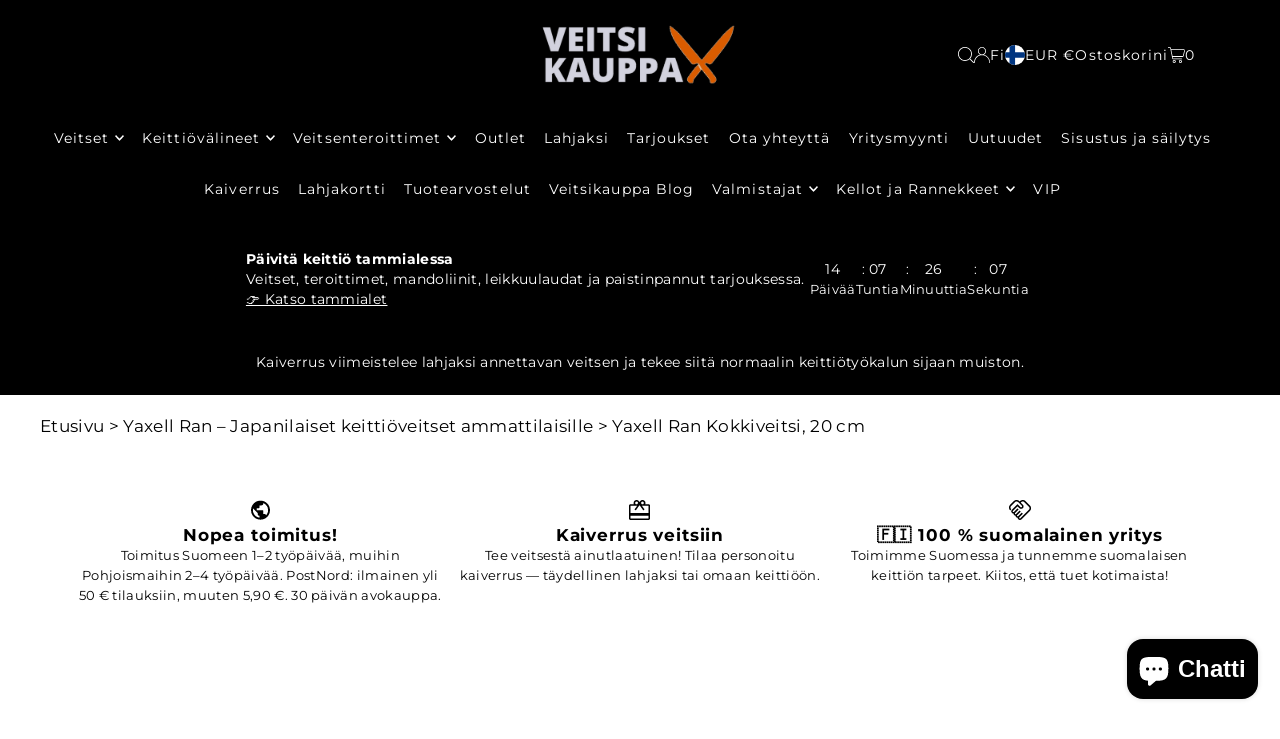

--- FILE ---
content_type: text/html; charset=utf-8
request_url: https://veitsikauppa.fi/products/yaxell-ran-kokkiveitsi-20-cm
body_size: 83307
content:
<!DOCTYPE html>
<html class="no-js" lang="fi">
  

<head>
  <meta charset="utf-8" />
  <meta name="viewport" content="width=device-width, initial-scale=1">

  <!-- Establish early connection to external domains -->
  <link rel="preconnect" href="https://cdn.shopify.com" crossorigin>
  <link rel="preconnect" href="https://fonts.shopify.com" crossorigin>
  <link rel="preconnect" href="https://monorail-edge.shopifysvc.com">
  <link rel="preconnect" href="//ajax.googleapis.com" crossorigin /><!-- Preload onDomain stylesheets and script libraries -->
  <link rel="preload" href="//veitsikauppa.fi/cdn/shop/t/7/assets/stylesheet.css?v=26786866494097834951718778904" as="style">
  <link rel="preload" as="font" href="//veitsikauppa.fi/cdn/fonts/montserrat/montserrat_n4.81949fa0ac9fd2021e16436151e8eaa539321637.woff2" type="font/woff2" crossorigin>
  <link rel="preload" as="font" href="//veitsikauppa.fi/cdn/fonts/montserrat/montserrat_n4.81949fa0ac9fd2021e16436151e8eaa539321637.woff2" type="font/woff2" crossorigin>
  <link rel="preload" as="font" href="//veitsikauppa.fi/cdn/fonts/montserrat/montserrat_n7.3c434e22befd5c18a6b4afadb1e3d77c128c7939.woff2" type="font/woff2" crossorigin>
  <link rel="preload" href="//veitsikauppa.fi/cdn/shop/t/7/assets/eventemitter3.min.js?v=148202183930229300091718778904" as="script">
  <link rel="preload" href="//veitsikauppa.fi/cdn/shop/t/7/assets/vendor-video.js?v=112486824910932804751718778904" as="script">
  <link rel="preload" href="//veitsikauppa.fi/cdn/shop/t/7/assets/theme.js?v=125953087834648208131718778904" as="script">


  <link rel="shortcut icon" href="//veitsikauppa.fi/cdn/shop/files/veitsikauppa_logo_veitset.jpg?crop=center&height=32&v=1759228265&width=32" type="image/png" />
  
  <link rel="canonical" href="https://veitsikauppa.fi/products/yaxell-ran-kokkiveitsi-20-cm" />


  <title>Yaxell Ran kokkiveitsi 20 cm – japanilainen veitsi &ndash; Veitsikauppa</title>

  
      <meta
        name="description"
        content="Yaxell Ran kokkiveitsi 20 cm on japanilainen damascus-veitsi. 69-kerroksinen VG10-terä ja musta kahva tarjoavat tasapainoa ja tarkkuutta."
      >
    

  <meta property="og:site_name" content="Veitsikauppa">
<meta property="og:url" content="https://veitsikauppa.fi/products/yaxell-ran-kokkiveitsi-20-cm">
<meta property="og:title" content="Yaxell Ran Kokkiveitsi, 20 cm">
<meta property="og:type" content="product">
<meta property="og:description" content="Yaxell Ran kokkiveitsi 20 cm on japanilainen damascus-veitsi. 69-kerroksinen VG10-terä ja musta kahva tarjoavat tasapainoa ja tarkkuutta.">


  <meta property="og:image" content="http://veitsikauppa.fi/cdn/shop/products/24922245-yax-36000img-6213bbbyy-d83e22f8cb232fc8.jpg?crop=center&height=500&v=1709196285&width=600">
  <meta property="og:image:alt" content="Yaxell Ran kokkiveitsi 20 cm, damaskiterä, musta kahva">
  <meta property="og:image:width" content="1600">
  <meta property="og:image:height" content="1600">
  <meta property="og:image:secure_url" content="https://veitsikauppa.fi/cdn/shop/products/24922245-yax-36000img-6213bbbyy-d83e22f8cb232fc8.jpg?crop=center&height=500&v=1709196285&width=600">
  <meta name="pinterest:image" content="http://veitsikauppa.fi/cdn/shop/products/24922245-yax-36000img-6213bbbyy-d83e22f8cb232fc8.jpg?crop=center&height=500&v=1709196285&width=600">
  <meta name="twitter:image" content="http://veitsikauppa.fi/cdn/shop/products/24922245-yax-36000img-6213bbbyy-d83e22f8cb232fc8.jpg?crop=center&height=500&v=1709196285&width=600">
  <meta name="twitter:image:alt" content="Yaxell Ran kokkiveitsi 20 cm, damaskiterä, musta kahva">

<meta property="og:price:amount" content="179,90">
  <meta property="og:price:currency" content="EUR"><meta name="pinterest:title" content="Yaxell Ran Kokkiveitsi, 20 cm">
<meta name="pinterest:description" content="Yaxell Ran kokkiveitsi 20 cm on japanilainen damascus-veitsi. 69-kerroksinen VG10-terä ja musta kahva tarjoavat tasapainoa ja tarkkuutta.">
<meta name="pinterest:url" content="https://veitsikauppa.fi/products/yaxell-ran-kokkiveitsi-20-cm"><meta name="twitter:site" content="Veitsikauppa"><meta name="twitter:card" content="summary_large_image">
<meta name="twitter:title" content="Yaxell Ran Kokkiveitsi, 20 cm">
<meta name="twitter:description" content="Yaxell Ran kokkiveitsi 20 cm on japanilainen damascus-veitsi. 69-kerroksinen VG10-terä ja musta kahva tarjoavat tasapainoa ja tarkkuutta.">









  
 <script type="application/ld+json">
   {
     "@context": "https://schema.org",
     "@type": "Product",
     "id": "yaxell-ran-kokkiveitsi-20-cm",
     "url": "https:\/\/veitsikauppa.fi\/products\/yaxell-ran-kokkiveitsi-20-cm",
     "image": "\/\/veitsikauppa.fi\/cdn\/shop\/products\/24922245-yax-36000img-6213bbbyy-d83e22f8cb232fc8.jpg?v=1709196285\u0026width=1024",
     "name": "Yaxell Ran Kokkiveitsi, 20 cm",
     "brand": {
        "@type": "Brand",
        "name": "Yaxell"
      },
     "description": "Yaxell Ran Kokkiveitsi - Täydellinen Kumppani Keittiössä\nYaxell Ran kokkiveitsi on yksi markkinoiden suosituimmista japanilaisista veitsistä, ja hyvästä syystä. Tämä veitsi on suunniteltu kattamaan kaikki keittiön leikkaustarpeesi. Ran kokkiveitsi toimii erinomaisena yleisveitsenä, jonka terän kovuus on 61 HRC, tarjoten pitkäkestoisen terävyyden ja tarkan leikkuujäljen.\nYaxell Ran veitsen pituus on 33,5 cm, terä 20 cm. Terän leveys 4,5 cm ja paksuus 2,0 mm takaavat tukevan ja hallittavan leikkuukokemuksen, samalla kun veitsen kevyt 208 g paino vähentää käden rasitusta pitkänkin käytön aikana.\nTämä japanilainen veitsi on valmistettu perinteisellä kerrostaontamenetelmällä, jossa 69 kerrosta terästä on taottu VG10 ytimen moleminpuolin. Molybdenum vanadium -teräksen 34 kerrosta terän kummallakin puolella varmistavat paitsi huipputason leikkauskyvyn, myös visuaalisesti upean damascus-kuvion.\nOn hyvä muistaa, että Yaxell Ran veitsi ei sovellu koviin raaka-aineisiin, kuten jäiseen tai luiseen lihaan. Veitsen pesu kuuluu suorittaa käsin ja sen kuivaus heti pesun jälkeen.\nYaxell Ran kokkiveitsen ostaminen tarkoittaa investointia laatuun, tarkkuuteen ja kestävyyteen. Tämä veitsi on ihanteellinen niin ammattilaiskokille kuin kotikokplle joka arvostaa laatua ja korkealuokkaista käsityötä.","sku": "36000","gtin13": 4984909360006,"offers": [
        
        {
           "@type": "Offer",
           "price" : 179.9,
           "priceCurrency": "EUR",
           "availability": "http://schema.org/InStock",
           "priceValidUntil": "2030-01-01",
           "url": "\/products\/yaxell-ran-kokkiveitsi-20-cm"
         }
       
     ]
   }
 </script>


  <style data-shopify>
:root {
    --main-family: Montserrat, sans-serif;
    --main-weight: 400;
    --main-style: normal;
    --main-spacing: 0.025em;
    --nav-family: Montserrat, sans-serif;
    --nav-weight: 400;
    --nav-style: normal;
    --heading-family: Montserrat, sans-serif;
    --heading-weight: 700;
    --heading-style: normal;
    --heading-spacing: 0.050em;

    --font-size: 13px;
    --base-font-size: 13px;
    --h1-size: 22px;
    --h2-size: 19px;
    --h3-size: 17px;
    --nav-size: 14px;
    --nav-spacing: 0.075em;
    --font-size-sm: calc(13px - 2px);

    --homepage-scroll-color: #000000;
    --homepage-scroll-background: #ffffff;
    --pre-scroll-color: #ffffff;
    --pre-scroll-background: #000;
    --scroll-color: ;
    --scroll-background: ;
    --secondary-color: rgba(0,0,0,0);
    --background: #ffffff;
    --header-color: #000000;
    --text-color: #000000;
    --sale-color: #c50000;
    --dotted-color: #e5e5e5;
    --button-color: #000000;
    --button-hover: #000000;
    --button-text: #ffffff;
    --secondary-button-color: #9c9c9c;
    --secondary-button-hover: #b5b5b5;
    --secondary-button-text: #ffffff;
    --new-background: #000000;
    --new-color: #ffffff;
    --sale-icon-background: #9d0000;
    --sale-icon-color: #ffffff;
    --soldout-background: #000000;
    --soldout-text: #ffffff;
    --custom-background: #000000;
    --custom-color: #fff;
    --fb-share: #000000;
    --tw-share: #000000;
    --pin-share: #000000;
    --footer-background: #000000;
    --footer-text: #ffffff;
    --footer-button: #ffffff;
    --footer-button-text: #000000;
    --cs1-color: #000;
    --cs1-background: #ffffff;
    --cs2-color: #000;
    --cs2-background: #f5f5f5;
    --cs3-color: #ffffff;
    --cs3-background: #000000;
    --custom-icon-color: var(--text-color);
    --custom-icon-background: var(--background);
    --error-msg-dark: #e81000;
    --error-msg-light: #ffeae8;
    --success-msg-dark: #007f5f;
    --success-msg-light: #e5fff8;
    --free-shipping-bg: #ff7a5f;
    --free-shipping-text: #fff;
    --error-color: #c50000;
    --error-color-light: #ffc5c5;
    --keyboard-focus: #ACACAC;
    --focus-border-style: dotted;
    --focus-border-weight: 1px;
    --section-padding: 45px;
    --section-title-align: center;
    --section-title-border: 3px;
    --border-width: 100px;
    --grid-column-gap: px;
    --details-align: center;
    --select-arrow-bg: url(//veitsikauppa.fi/cdn/shop/t/7/assets/select-arrow.png?v=112595941721225094991718778905);
    --icon-border-color: #e6e6e6;
    --color-filter-size: 25px;
    --disabled-text: #808080;
    --listing-size-color: #666666;

    --upsell-border-color: #f2f2f2;

    --star-active: rgb(0, 0, 0);
    --star-inactive: rgb(204, 204, 204);

    --color-body-text: var(--text-color);
    --color-body: var(--background);
    --color-bg: var(--background);

    --section-background: transparent;
    --section-overlay-color: 0, 0, 0;
    --section-overlay-opacity: 0;
    --placeholder-background: rgba(0, 0, 0, 0.1);
    --placeholder-fill: rgba(0, 0, 0, 0.2);
    --line-item-transform: scale(0.8) translateY(calc(-25px - 0.25em)) translateX(10px);

  }
  @media (max-width: 740px) {
     :root {
       --font-size: calc(13px - (13px * 0.15));
       --nav-size: calc(14px - (14px * 0.15));
       --h1-size: calc(22px - (22px * 0.15));
       --h2-size: calc(19px - (19px * 0.15));
       --h3-size: calc(17px - (17px * 0.15));
     }
   }
</style>


  <link rel="stylesheet" href="//veitsikauppa.fi/cdn/shop/t/7/assets/stylesheet.css?v=26786866494097834951718778904" type="text/css">

  <style>
  @font-face {
  font-family: Montserrat;
  font-weight: 400;
  font-style: normal;
  font-display: swap;
  src: url("//veitsikauppa.fi/cdn/fonts/montserrat/montserrat_n4.81949fa0ac9fd2021e16436151e8eaa539321637.woff2") format("woff2"),
       url("//veitsikauppa.fi/cdn/fonts/montserrat/montserrat_n4.a6c632ca7b62da89c3594789ba828388aac693fe.woff") format("woff");
}

  @font-face {
  font-family: Montserrat;
  font-weight: 400;
  font-style: normal;
  font-display: swap;
  src: url("//veitsikauppa.fi/cdn/fonts/montserrat/montserrat_n4.81949fa0ac9fd2021e16436151e8eaa539321637.woff2") format("woff2"),
       url("//veitsikauppa.fi/cdn/fonts/montserrat/montserrat_n4.a6c632ca7b62da89c3594789ba828388aac693fe.woff") format("woff");
}

  @font-face {
  font-family: Montserrat;
  font-weight: 700;
  font-style: normal;
  font-display: swap;
  src: url("//veitsikauppa.fi/cdn/fonts/montserrat/montserrat_n7.3c434e22befd5c18a6b4afadb1e3d77c128c7939.woff2") format("woff2"),
       url("//veitsikauppa.fi/cdn/fonts/montserrat/montserrat_n7.5d9fa6e2cae713c8fb539a9876489d86207fe957.woff") format("woff");
}

  @font-face {
  font-family: Montserrat;
  font-weight: 700;
  font-style: normal;
  font-display: swap;
  src: url("//veitsikauppa.fi/cdn/fonts/montserrat/montserrat_n7.3c434e22befd5c18a6b4afadb1e3d77c128c7939.woff2") format("woff2"),
       url("//veitsikauppa.fi/cdn/fonts/montserrat/montserrat_n7.5d9fa6e2cae713c8fb539a9876489d86207fe957.woff") format("woff");
}

  @font-face {
  font-family: Montserrat;
  font-weight: 400;
  font-style: italic;
  font-display: swap;
  src: url("//veitsikauppa.fi/cdn/fonts/montserrat/montserrat_i4.5a4ea298b4789e064f62a29aafc18d41f09ae59b.woff2") format("woff2"),
       url("//veitsikauppa.fi/cdn/fonts/montserrat/montserrat_i4.072b5869c5e0ed5b9d2021e4c2af132e16681ad2.woff") format("woff");
}

  @font-face {
  font-family: Montserrat;
  font-weight: 700;
  font-style: italic;
  font-display: swap;
  src: url("//veitsikauppa.fi/cdn/fonts/montserrat/montserrat_i7.a0d4a463df4f146567d871890ffb3c80408e7732.woff2") format("woff2"),
       url("//veitsikauppa.fi/cdn/fonts/montserrat/montserrat_i7.f6ec9f2a0681acc6f8152c40921d2a4d2e1a2c78.woff") format("woff");
}

  </style>




<style id="cls-fixes">
  /* === CLS fixes === */
  .product-item__image-wrapper,
  .grid-product__image-wrapper,
  .productgrid--image,
  .card__media { aspect-ratio: 1/1; }

  .product-item__image-wrapper img,
  .grid-product__image-wrapper img,
  .productgrid--image img,
  .card__media img {
    width:100%; height:100%; object-fit:cover;
  }

  .product-item__rating { min-height:20px; }
  .product-item__price  { min-height:28px; }
  .product-item__badges { min-height:22px; position:relative; }

  .site-header, .header { height:72px; }
  .site-header.is-sticky, .header--stuck { height:72px; }

  img[loading="lazy"][width][height]{
    aspect-ratio: attr(width number) / attr(height number);
  }
</style>

<script>window.performance && window.performance.mark && window.performance.mark('shopify.content_for_header.start');</script><meta name="google-site-verification" content="RqhMS1LZqfAq059BdQWFaCL5Vcd12hm-YL1sDXc81K0">
<meta id="shopify-digital-wallet" name="shopify-digital-wallet" content="/82281890113/digital_wallets/dialog">
<meta name="shopify-checkout-api-token" content="216193aec46ec0901e52d24d54368da9">
<meta id="in-context-paypal-metadata" data-shop-id="82281890113" data-venmo-supported="false" data-environment="production" data-locale="en_US" data-paypal-v4="true" data-currency="EUR">
<link rel="alternate" hreflang="x-default" href="https://veitsikauppa.fi/products/yaxell-ran-kokkiveitsi-20-cm">
<link rel="alternate" hreflang="fi" href="https://veitsikauppa.fi/products/yaxell-ran-kokkiveitsi-20-cm">
<link rel="alternate" hreflang="sv" href="https://veitsikauppa.fi/sv/products/yaxell-ran-kokkiveitsi-20-cm">
<link rel="alternate" hreflang="en" href="https://veitsikauppa.fi/en/products/yaxell-ran-kokkiveitsi-20-cm">
<link rel="alternate" hreflang="sv-SE" href="https://veitsikauppa.fi/sv-se/products/yaxell-ran-kokkiveitsi-20-cm">
<link rel="alternate" hreflang="en-SE" href="https://veitsikauppa.fi/en-se/products/yaxell-ran-kokkiveitsi-20-cm">
<link rel="alternate" type="application/json+oembed" href="https://veitsikauppa.fi/products/yaxell-ran-kokkiveitsi-20-cm.oembed">
<script async="async" src="/checkouts/internal/preloads.js?locale=fi-FI"></script>
<link rel="preconnect" href="https://shop.app" crossorigin="anonymous">
<script async="async" src="https://shop.app/checkouts/internal/preloads.js?locale=fi-FI&shop_id=82281890113" crossorigin="anonymous"></script>
<script id="apple-pay-shop-capabilities" type="application/json">{"shopId":82281890113,"countryCode":"FI","currencyCode":"EUR","merchantCapabilities":["supports3DS"],"merchantId":"gid:\/\/shopify\/Shop\/82281890113","merchantName":"Veitsikauppa","requiredBillingContactFields":["postalAddress","email","phone"],"requiredShippingContactFields":["postalAddress","email","phone"],"shippingType":"shipping","supportedNetworks":["visa","maestro","masterCard","amex"],"total":{"type":"pending","label":"Veitsikauppa","amount":"1.00"},"shopifyPaymentsEnabled":true,"supportsSubscriptions":true}</script>
<script id="shopify-features" type="application/json">{"accessToken":"216193aec46ec0901e52d24d54368da9","betas":["rich-media-storefront-analytics"],"domain":"veitsikauppa.fi","predictiveSearch":true,"shopId":82281890113,"locale":"fi"}</script>
<script>var Shopify = Shopify || {};
Shopify.shop = "veitsikauppa.myshopify.com";
Shopify.locale = "fi";
Shopify.currency = {"active":"EUR","rate":"1.0"};
Shopify.country = "FI";
Shopify.theme = {"name":"Icon 11.0.1","id":169264939329,"schema_name":"Icon","schema_version":"11.0.1","theme_store_id":686,"role":"main"};
Shopify.theme.handle = "null";
Shopify.theme.style = {"id":null,"handle":null};
Shopify.cdnHost = "veitsikauppa.fi/cdn";
Shopify.routes = Shopify.routes || {};
Shopify.routes.root = "/";</script>
<script type="module">!function(o){(o.Shopify=o.Shopify||{}).modules=!0}(window);</script>
<script>!function(o){function n(){var o=[];function n(){o.push(Array.prototype.slice.apply(arguments))}return n.q=o,n}var t=o.Shopify=o.Shopify||{};t.loadFeatures=n(),t.autoloadFeatures=n()}(window);</script>
<script>
  window.ShopifyPay = window.ShopifyPay || {};
  window.ShopifyPay.apiHost = "shop.app\/pay";
  window.ShopifyPay.redirectState = null;
</script>
<script id="shop-js-analytics" type="application/json">{"pageType":"product"}</script>
<script defer="defer" async type="module" src="//veitsikauppa.fi/cdn/shopifycloud/shop-js/modules/v2/client.init-shop-cart-sync_B_tZ_GI0.fi.esm.js"></script>
<script defer="defer" async type="module" src="//veitsikauppa.fi/cdn/shopifycloud/shop-js/modules/v2/chunk.common_C1rTb_BF.esm.js"></script>
<script type="module">
  await import("//veitsikauppa.fi/cdn/shopifycloud/shop-js/modules/v2/client.init-shop-cart-sync_B_tZ_GI0.fi.esm.js");
await import("//veitsikauppa.fi/cdn/shopifycloud/shop-js/modules/v2/chunk.common_C1rTb_BF.esm.js");

  window.Shopify.SignInWithShop?.initShopCartSync?.({"fedCMEnabled":true,"windoidEnabled":true});

</script>
<script>
  window.Shopify = window.Shopify || {};
  if (!window.Shopify.featureAssets) window.Shopify.featureAssets = {};
  window.Shopify.featureAssets['shop-js'] = {"shop-cart-sync":["modules/v2/client.shop-cart-sync_DkvwwfsA.fi.esm.js","modules/v2/chunk.common_C1rTb_BF.esm.js"],"init-fed-cm":["modules/v2/client.init-fed-cm_BRzmMrET.fi.esm.js","modules/v2/chunk.common_C1rTb_BF.esm.js"],"shop-button":["modules/v2/client.shop-button_aJSd93EA.fi.esm.js","modules/v2/chunk.common_C1rTb_BF.esm.js"],"shop-cash-offers":["modules/v2/client.shop-cash-offers_DmYaq6OB.fi.esm.js","modules/v2/chunk.common_C1rTb_BF.esm.js","modules/v2/chunk.modal_qJvcY8S0.esm.js"],"init-windoid":["modules/v2/client.init-windoid_D7eEuP6b.fi.esm.js","modules/v2/chunk.common_C1rTb_BF.esm.js"],"shop-toast-manager":["modules/v2/client.shop-toast-manager_DYtueohC.fi.esm.js","modules/v2/chunk.common_C1rTb_BF.esm.js"],"init-shop-email-lookup-coordinator":["modules/v2/client.init-shop-email-lookup-coordinator_vYap7swJ.fi.esm.js","modules/v2/chunk.common_C1rTb_BF.esm.js"],"init-shop-cart-sync":["modules/v2/client.init-shop-cart-sync_B_tZ_GI0.fi.esm.js","modules/v2/chunk.common_C1rTb_BF.esm.js"],"avatar":["modules/v2/client.avatar_BTnouDA3.fi.esm.js"],"pay-button":["modules/v2/client.pay-button_Huuw8pJY.fi.esm.js","modules/v2/chunk.common_C1rTb_BF.esm.js"],"init-customer-accounts":["modules/v2/client.init-customer-accounts_D4KQ1B2F.fi.esm.js","modules/v2/client.shop-login-button_BNTlB3E7.fi.esm.js","modules/v2/chunk.common_C1rTb_BF.esm.js","modules/v2/chunk.modal_qJvcY8S0.esm.js"],"init-shop-for-new-customer-accounts":["modules/v2/client.init-shop-for-new-customer-accounts_BztI4Sp4.fi.esm.js","modules/v2/client.shop-login-button_BNTlB3E7.fi.esm.js","modules/v2/chunk.common_C1rTb_BF.esm.js","modules/v2/chunk.modal_qJvcY8S0.esm.js"],"shop-login-button":["modules/v2/client.shop-login-button_BNTlB3E7.fi.esm.js","modules/v2/chunk.common_C1rTb_BF.esm.js","modules/v2/chunk.modal_qJvcY8S0.esm.js"],"init-customer-accounts-sign-up":["modules/v2/client.init-customer-accounts-sign-up_B1yVYYXu.fi.esm.js","modules/v2/client.shop-login-button_BNTlB3E7.fi.esm.js","modules/v2/chunk.common_C1rTb_BF.esm.js","modules/v2/chunk.modal_qJvcY8S0.esm.js"],"shop-follow-button":["modules/v2/client.shop-follow-button_CYMmHrUO.fi.esm.js","modules/v2/chunk.common_C1rTb_BF.esm.js","modules/v2/chunk.modal_qJvcY8S0.esm.js"],"checkout-modal":["modules/v2/client.checkout-modal_CS6caIEN.fi.esm.js","modules/v2/chunk.common_C1rTb_BF.esm.js","modules/v2/chunk.modal_qJvcY8S0.esm.js"],"lead-capture":["modules/v2/client.lead-capture_OpxyVZYa.fi.esm.js","modules/v2/chunk.common_C1rTb_BF.esm.js","modules/v2/chunk.modal_qJvcY8S0.esm.js"],"shop-login":["modules/v2/client.shop-login_9nkPsU0z.fi.esm.js","modules/v2/chunk.common_C1rTb_BF.esm.js","modules/v2/chunk.modal_qJvcY8S0.esm.js"],"payment-terms":["modules/v2/client.payment-terms_B5YNUVPz.fi.esm.js","modules/v2/chunk.common_C1rTb_BF.esm.js","modules/v2/chunk.modal_qJvcY8S0.esm.js"]};
</script>
<script id="__st">var __st={"a":82281890113,"offset":7200,"reqid":"a8ee0005-6b83-44ee-b2f2-c58465196a71-1768660125","pageurl":"veitsikauppa.fi\/products\/yaxell-ran-kokkiveitsi-20-cm","u":"1d238ba466c6","p":"product","rtyp":"product","rid":8753053598017};</script>
<script>window.ShopifyPaypalV4VisibilityTracking = true;</script>
<script id="captcha-bootstrap">!function(){'use strict';const t='contact',e='account',n='new_comment',o=[[t,t],['blogs',n],['comments',n],[t,'customer']],c=[[e,'customer_login'],[e,'guest_login'],[e,'recover_customer_password'],[e,'create_customer']],r=t=>t.map((([t,e])=>`form[action*='/${t}']:not([data-nocaptcha='true']) input[name='form_type'][value='${e}']`)).join(','),a=t=>()=>t?[...document.querySelectorAll(t)].map((t=>t.form)):[];function s(){const t=[...o],e=r(t);return a(e)}const i='password',u='form_key',d=['recaptcha-v3-token','g-recaptcha-response','h-captcha-response',i],f=()=>{try{return window.sessionStorage}catch{return}},m='__shopify_v',_=t=>t.elements[u];function p(t,e,n=!1){try{const o=window.sessionStorage,c=JSON.parse(o.getItem(e)),{data:r}=function(t){const{data:e,action:n}=t;return t[m]||n?{data:e,action:n}:{data:t,action:n}}(c);for(const[e,n]of Object.entries(r))t.elements[e]&&(t.elements[e].value=n);n&&o.removeItem(e)}catch(o){console.error('form repopulation failed',{error:o})}}const l='form_type',E='cptcha';function T(t){t.dataset[E]=!0}const w=window,h=w.document,L='Shopify',v='ce_forms',y='captcha';let A=!1;((t,e)=>{const n=(g='f06e6c50-85a8-45c8-87d0-21a2b65856fe',I='https://cdn.shopify.com/shopifycloud/storefront-forms-hcaptcha/ce_storefront_forms_captcha_hcaptcha.v1.5.2.iife.js',D={infoText:'hCaptchan suojaama',privacyText:'Tietosuoja',termsText:'Ehdot'},(t,e,n)=>{const o=w[L][v],c=o.bindForm;if(c)return c(t,g,e,D).then(n);var r;o.q.push([[t,g,e,D],n]),r=I,A||(h.body.append(Object.assign(h.createElement('script'),{id:'captcha-provider',async:!0,src:r})),A=!0)});var g,I,D;w[L]=w[L]||{},w[L][v]=w[L][v]||{},w[L][v].q=[],w[L][y]=w[L][y]||{},w[L][y].protect=function(t,e){n(t,void 0,e),T(t)},Object.freeze(w[L][y]),function(t,e,n,w,h,L){const[v,y,A,g]=function(t,e,n){const i=e?o:[],u=t?c:[],d=[...i,...u],f=r(d),m=r(i),_=r(d.filter((([t,e])=>n.includes(e))));return[a(f),a(m),a(_),s()]}(w,h,L),I=t=>{const e=t.target;return e instanceof HTMLFormElement?e:e&&e.form},D=t=>v().includes(t);t.addEventListener('submit',(t=>{const e=I(t);if(!e)return;const n=D(e)&&!e.dataset.hcaptchaBound&&!e.dataset.recaptchaBound,o=_(e),c=g().includes(e)&&(!o||!o.value);(n||c)&&t.preventDefault(),c&&!n&&(function(t){try{if(!f())return;!function(t){const e=f();if(!e)return;const n=_(t);if(!n)return;const o=n.value;o&&e.removeItem(o)}(t);const e=Array.from(Array(32),(()=>Math.random().toString(36)[2])).join('');!function(t,e){_(t)||t.append(Object.assign(document.createElement('input'),{type:'hidden',name:u})),t.elements[u].value=e}(t,e),function(t,e){const n=f();if(!n)return;const o=[...t.querySelectorAll(`input[type='${i}']`)].map((({name:t})=>t)),c=[...d,...o],r={};for(const[a,s]of new FormData(t).entries())c.includes(a)||(r[a]=s);n.setItem(e,JSON.stringify({[m]:1,action:t.action,data:r}))}(t,e)}catch(e){console.error('failed to persist form',e)}}(e),e.submit())}));const S=(t,e)=>{t&&!t.dataset[E]&&(n(t,e.some((e=>e===t))),T(t))};for(const o of['focusin','change'])t.addEventListener(o,(t=>{const e=I(t);D(e)&&S(e,y())}));const B=e.get('form_key'),M=e.get(l),P=B&&M;t.addEventListener('DOMContentLoaded',(()=>{const t=y();if(P)for(const e of t)e.elements[l].value===M&&p(e,B);[...new Set([...A(),...v().filter((t=>'true'===t.dataset.shopifyCaptcha))])].forEach((e=>S(e,t)))}))}(h,new URLSearchParams(w.location.search),n,t,e,['guest_login'])})(!0,!0)}();</script>
<script integrity="sha256-4kQ18oKyAcykRKYeNunJcIwy7WH5gtpwJnB7kiuLZ1E=" data-source-attribution="shopify.loadfeatures" defer="defer" src="//veitsikauppa.fi/cdn/shopifycloud/storefront/assets/storefront/load_feature-a0a9edcb.js" crossorigin="anonymous"></script>
<script crossorigin="anonymous" defer="defer" src="//veitsikauppa.fi/cdn/shopifycloud/storefront/assets/shopify_pay/storefront-65b4c6d7.js?v=20250812"></script>
<script data-source-attribution="shopify.dynamic_checkout.dynamic.init">var Shopify=Shopify||{};Shopify.PaymentButton=Shopify.PaymentButton||{isStorefrontPortableWallets:!0,init:function(){window.Shopify.PaymentButton.init=function(){};var t=document.createElement("script");t.src="https://veitsikauppa.fi/cdn/shopifycloud/portable-wallets/latest/portable-wallets.fi.js",t.type="module",document.head.appendChild(t)}};
</script>
<script data-source-attribution="shopify.dynamic_checkout.buyer_consent">
  function portableWalletsHideBuyerConsent(e){var t=document.getElementById("shopify-buyer-consent"),n=document.getElementById("shopify-subscription-policy-button");t&&n&&(t.classList.add("hidden"),t.setAttribute("aria-hidden","true"),n.removeEventListener("click",e))}function portableWalletsShowBuyerConsent(e){var t=document.getElementById("shopify-buyer-consent"),n=document.getElementById("shopify-subscription-policy-button");t&&n&&(t.classList.remove("hidden"),t.removeAttribute("aria-hidden"),n.addEventListener("click",e))}window.Shopify?.PaymentButton&&(window.Shopify.PaymentButton.hideBuyerConsent=portableWalletsHideBuyerConsent,window.Shopify.PaymentButton.showBuyerConsent=portableWalletsShowBuyerConsent);
</script>
<script data-source-attribution="shopify.dynamic_checkout.cart.bootstrap">document.addEventListener("DOMContentLoaded",(function(){function t(){return document.querySelector("shopify-accelerated-checkout-cart, shopify-accelerated-checkout")}if(t())Shopify.PaymentButton.init();else{new MutationObserver((function(e,n){t()&&(Shopify.PaymentButton.init(),n.disconnect())})).observe(document.body,{childList:!0,subtree:!0})}}));
</script>
<link id="shopify-accelerated-checkout-styles" rel="stylesheet" media="screen" href="https://veitsikauppa.fi/cdn/shopifycloud/portable-wallets/latest/accelerated-checkout-backwards-compat.css" crossorigin="anonymous">
<style id="shopify-accelerated-checkout-cart">
        #shopify-buyer-consent {
  margin-top: 1em;
  display: inline-block;
  width: 100%;
}

#shopify-buyer-consent.hidden {
  display: none;
}

#shopify-subscription-policy-button {
  background: none;
  border: none;
  padding: 0;
  text-decoration: underline;
  font-size: inherit;
  cursor: pointer;
}

#shopify-subscription-policy-button::before {
  box-shadow: none;
}

      </style>

<script>window.performance && window.performance.mark && window.performance.mark('shopify.content_for_header.end');</script>
<!-- BEGIN app block: shopify://apps/webrex-ai-seo-optimizer/blocks/webrexSeoEmbed/b26797ad-bb4d-48f5-8ef3-7c561521049c -->




  <!-- BEGIN app snippet: productSnippet -->
<script type="application/ld+json" class="ws_schema">
      
        {
            "@context": "https://schema.org",
            "@type":"Product",
            "@id": "https://veitsikauppa.fi/products/yaxell-ran-kokkiveitsi-20-cm#product",
            "url": "https://veitsikauppa.fi/products/yaxell-ran-kokkiveitsi-20-cm",
            "name": "Yaxell Ran kokkiveitsi 20 cm – japanilainen veitsi",
            "image": "https://veitsikauppa.fi/cdn/shop/products/24922245-yax-36000img-6213bbbyy-d83e22f8cb232fc8.jpg?v=1709196285",
            "description": "Yaxell Ran kokkiveitsi 20 cm on japanilainen damascus-veitsi. 69-kerroksinen VG10-terä ja musta kahva tarjoavat tasapainoa ja tarkkuutta.",
            "brand": {
              "@type": "Brand",
              "name": "Yaxell"
            },
            "sku":"36000",
            "mpn":"36000", 
            

  

 "aggregateRating": {
    "@type": "AggregateRating",
    "ratingValue": "4.89",
    "reviewCount": 9
  },


            "offers":
                {
                  "@type": "Offer",
                  "url": "https://veitsikauppa.fi/products/yaxell-ran-kokkiveitsi-20-cm?variant=46886734168385",
                  "itemCondition": "https://schema.org/NewCondition",
                  "availability": "https://schema.org/InStock",
                  "price": "179.9",
                  "priceCurrency": "EUR",
                  "priceValidUntil": "2026-02-16",
                  "priceSpecification": {
                    "@type": "UnitPriceSpecification",
                    "priceType": "https://schema.org/StrikethroughPrice",
                    "price":"209.0",
                    "priceCurrency": "EUR"
                  },   "gtin13": "4984909360006",  
                  "sku":"36000",
                  "shippingDetails": {
                        "@type": "OfferShippingDetails",
                        "shippingRate": {
                            "@type": "MonetaryAmount",
                            "value": 0,
                            "currency": "EUR"
                        },
                        "shippingDestination": {
                            "@type": "DefinedRegion",
                            "addressCountry": "FI"
                        },
                        "deliveryTime": {
                            "@type": "ShippingDeliveryTime",
                            "handlingTime": {
                                "@type": "QuantitativeValue",
                                "minValue": 1,
                                "maxValue": 2,
                                "unitCode": "d"
                            },
                            "transitTime": {
                            "@type": "QuantitativeValue",
                            "minValue": 1,
                            "maxValue": 2,
                            "unitCode": "d"
                            }
                        }
                        },
                        "hasMerchantReturnPolicy":{
                            "@type": "MerchantReturnPolicy",
                            "applicableCountry": "FI",
                            "returnPolicyCountry": "FI",
                            "returnPolicyCategory": "MerchantReturnFiniteReturnWindow",
                            "merchantReturnDays": 30 ,
                            "returnMethod": "ReturnByMail",
                            "returnFees": "https://schema.org/FreeReturn"
                        }
                    }
              
        }
    </script>
  

<!-- END app snippet -->
  <!-- BEGIN app snippet: productVariant -->

    <script type="application/ld+json" class="ws_schema">
      
      [
        {
          "@context": "https://schema.org",
          "@type":"ProductGroup",
          "@id": "https://veitsikauppa.fi/products/yaxell-ran-kokkiveitsi-20-cm#productgroup",
          "url": "https://veitsikauppa.fi/products/yaxell-ran-kokkiveitsi-20-cm",
          "name": "Yaxell Ran kokkiveitsi 20 cm – japanilainen veitsi",
           "image": "https://veitsikauppa.fi/cdn/shop/products/24922245-yax-36000img-6213bbbyy-d83e22f8cb232fc8.jpg?v=1709196285",
          "description": "Yaxell Ran kokkiveitsi 20 cm on japanilainen damascus-veitsi. 69-kerroksinen VG10-terä ja musta kahva tarjoavat tasapainoa ja tarkkuutta.",
          "color": "",
          "material": "",
          
          "brand": {
            "@type": "Brand",
            "name": "Yaxell"
          },
            "sku":"36000",
            "mpn":"36000",
          

  

 "aggregateRating": {
    "@type": "AggregateRating",
    "ratingValue": "4.89",
    "reviewCount": 9
  },


          "productGroupID": "8753053598017",
          "hasVariant": [
              
                {
                  "@type": "Product",
                  "sku": "36000",
                  "image": "https://veitsikauppa.fi/cdn/shop/products/24922245-yax-36000img-6213bbbyy-d83e22f8cb232fc8.jpg?v=1709196285",
                  
                  
                  "name": "Yaxell Ran Kokkiveitsi, 20 cm",
                  "description": "Yaxell Ran Kokkiveitsi - Täydellinen Kumppani Keittiössä\nYaxell Ran kokkiveitsi on yksi markkinoiden suosituimmista japanilaisista veitsistä, ja hyvästä syystä. Tämä veitsi on suunniteltu kattamaan kaikki keittiön leikkaustarpeesi. Ran kokkiveitsi toimii erinomaisena yleisveitsenä, jonka terän kovuus on 61 HRC, tarjoten pitkäkestoisen terävyyden ja tarkan leikkuujäljen.\nYaxell Ran veitsen pituus on 33,5 cm, terä 20 cm. Terän leveys 4,5 cm ja paksuus 2,0 mm takaavat tukevan ja hallittavan leikkuukokemuksen, samalla kun veitsen kevyt 208 g paino vähentää käden rasitusta pitkänkin käytön aikana.\nTämä japanilainen veitsi on valmistettu perinteisellä kerrostaontamenetelmällä, jossa 69 kerrosta terästä on taottu VG10 ytimen moleminpuolin. Molybdenum vanadium -teräksen 34 kerrosta terän kummallakin puolella varmistavat paitsi huipputason leikkauskyvyn, myös visuaalisesti upean damascus-kuvion.\nOn hyvä muistaa, että Yaxell Ran veitsi ei sovellu koviin raaka-aineisiin, kuten jäiseen tai luiseen lihaan. Veitsen pesu kuuluu suorittaa käsin ja sen kuivaus heti pesun jälkeen.\nYaxell Ran kokkiveitsen ostaminen tarkoittaa investointia laatuun, tarkkuuteen ja kestävyyteen. Tämä veitsi on ihanteellinen niin ammattilaiskokille kuin kotikokplle joka arvostaa laatua ja korkealuokkaista käsityötä.",
                     "gtin13": "4984909360006",  
                  "offers": {
                    "@type": "Offer",
                    "url": "https://veitsikauppa.fi/products/yaxell-ran-kokkiveitsi-20-cm?variant=46886734168385",
                    "priceCurrency": "EUR",
                    "price": "179.9",
                    "priceValidUntil": "2026-02-16",
                    "itemCondition": "https://schema.org/NewCondition",
                    "availability": "https://schema.org/InStock" ,
                    "shippingDetails": { "@id": "#shipping_policy" },
                    "hasMerchantReturnPolicy": { "@id": "#return_policy" } 
                  }
                }
              
            ]
          
        }
        ,
         {  
            "@context": "https://schema.org",
            "@type": "OfferShippingDetails",
            "@id": "#shipping_policy",
            "shippingRate": {
              "@type": "MonetaryAmount",
              "value": 0,
              "currency": "EUR"
            },
            "shippingDestination": {
              "@type": "DefinedRegion",
              "addressCountry": "FI"
            },
            "deliveryTime": {
              "@type": "ShippingDeliveryTime",
              "handlingTime": {
                "@type": "QuantitativeValue",
                "minValue": 1,
                "maxValue": 2,
                "unitCode": "d"
              },
              "transitTime": {
                "@type": "QuantitativeValue",
                "minValue": 1,
                "maxValue": 2,
                "unitCode": "d"
              }
            }
          }
        ,
          {
            "@context": "https://schema.org",
            "@type": "MerchantReturnPolicy",
            "@id": "#return_policy",
            "applicableCountry": "FI",
            "returnPolicyCategory": "MerchantReturnFiniteReturnWindow" ,
            "merchantReturnDays": 30,
            "returnMethod": "ReturnByMail",
            "returnFees": "https://schema.org/FreeReturn"
          }
        
      ]
    </script>
  

<!-- END app snippet -->







  <!-- BEGIN app snippet: breadcrumb -->
<script type="application/ld+json" class="ws_schema">{"@context": "https://schema.org","@type": "BreadcrumbList","@id": "https://veitsikauppa.fi/products/yaxell-ran-kokkiveitsi-20-cm#breadcrumbs","itemListElement": [{"@type": "ListItem","position": 1,"name": "Veitsikauppa","item": "https://veitsikauppa.fi"},{"@type": "ListItem","position": 2,"name": "Yaxell Ran Kokkiveitsi, 20 cm","item": "https://veitsikauppa.fi/products/yaxell-ran-kokkiveitsi-20-cm"}]}</script><!-- END app snippet -->











  


  <!-- BEGIN app snippet: instantPage --><script type="module" defer > 
let t,e,n,o,i,a=null,s=65,c=new Set;const r=1111;function d(t){o=performance.now();const e=t.target.closest("a");m(e)&&p(e.href,"high")}function u(t){if(performance.now()-o<r)return;if(!("closest"in t.target))return;const e=t.target.closest("a");m(e)&&(e.addEventListener("mouseout",f,{passive:!0}),i=setTimeout(()=>{p(e.href,"high"),i=void 0},s))}function l(t){const e=t.target.closest("a");m(e)&&p(e.href,"high")}function f(t){t.relatedTarget&&t.target.closest("a")==t.relatedTarget.closest("a")||i&&(clearTimeout(i),i=void 0)}function h(t){if(performance.now()-o<r)return;const e=t.target.closest("a");if(t.which>1||t.metaKey||t.ctrlKey)return;if(!e)return;e.addEventListener("click",function(t){1337!=t.detail&&t.preventDefault()},{capture:!0,passive:!1,once:!0});const n=new MouseEvent("click",{view:window,bubbles:!0,cancelable:!1,detail:1337});e.dispatchEvent(n)}function m(o){if(o&&o.href&&(!n||"instant"in o.dataset)){if(o.origin!=location.origin){if(!(e||"instant"in o.dataset)||!a)return}if(["http:","https:"].includes(o.protocol)&&("http:"!=o.protocol||"https:"!=location.protocol)&&(t||!o.search||"instant"in o.dataset)&&!(o.hash&&o.pathname+o.search==location.pathname+location.search||"noInstant"in o.dataset))return!0}}function p(t,e="auto"){if(c.has(t))return;const n=document.createElement("link");n.rel="prefetch",n.href=t,n.fetchPriority=e,n.as="document",document.head.appendChild(n),c.add(t)}!function(){if(!document.createElement("link").relList.supports("prefetch"))return;const o="instantVaryAccept"in document.body.dataset||"Shopify"in window,i=navigator.userAgent.indexOf("Chrome/");i>-1&&(a=parseInt(navigator.userAgent.substring(i+"Chrome/".length)));if(o&&a&&a<110)return;const c="instantMousedownShortcut"in document.body.dataset;t="instantAllowQueryString"in document.body.dataset,e="instantAllowExternalLinks"in document.body.dataset,n="instantWhitelist"in document.body.dataset;const r={capture:!0,passive:!0};let f=!1,v=!1,g=!1;if("instantIntensity"in document.body.dataset){const t=document.body.dataset.instantIntensity;if(t.startsWith("mousedown"))f=!0,"mousedown-only"==t&&(v=!0);else if(t.startsWith("viewport")){const e=navigator.connection&&navigator.connection.saveData,n=navigator.connection&&navigator.connection.effectiveType&&navigator.connection.effectiveType.includes("2g");e||n||("viewport"==t?document.documentElement.clientWidth*document.documentElement.clientHeight<45e4&&(g=!0):"viewport-all"==t&&(g=!0))}else{const e=parseInt(t);isNaN(e)||(s=e)}}v||document.addEventListener("touchstart",d,r);f?c||document.addEventListener("mousedown",l,r):document.addEventListener("mouseover",u,r);c&&document.addEventListener("mousedown",h,r);if(g){let t=window.requestIdleCallback;t||(t=(t=>{t()})),t(function(){const t=new IntersectionObserver(e=>{e.forEach(e=>{if(e.isIntersecting){const n=e.target;t.unobserve(n),p(n.href)}})});document.querySelectorAll("a").forEach(e=>{m(e)&&t.observe(e)})},{timeout:1500})}}();
</script>
<!-- END app snippet -->


<!-- BEGIN app snippet: metaTags -->



    
<!-- END app snippet -->

<!-- END app block --><!-- BEGIN app block: shopify://apps/judge-me-reviews/blocks/judgeme_core/61ccd3b1-a9f2-4160-9fe9-4fec8413e5d8 --><!-- Start of Judge.me Core -->






<link rel="dns-prefetch" href="https://cdnwidget.judge.me">
<link rel="dns-prefetch" href="https://cdn.judge.me">
<link rel="dns-prefetch" href="https://cdn1.judge.me">
<link rel="dns-prefetch" href="https://api.judge.me">

<script data-cfasync='false' class='jdgm-settings-script'>window.jdgmSettings={"pagination":5,"disable_web_reviews":true,"badge_no_review_text":"Ei arvosteluja","badge_n_reviews_text":"{{ n }} arvostelu/arvostelua","badge_star_color":"#DA5D02","hide_badge_preview_if_no_reviews":true,"badge_hide_text":false,"enforce_center_preview_badge":false,"widget_title":"Asiakasarvostelut","widget_open_form_text":"Kirjoita arvostelu","widget_close_form_text":"Peruuta arvostelu","widget_refresh_page_text":"Päivitä sivu","widget_summary_text":"Perustuu {{ number_of_reviews }} arvosteluun/arvosteluihin","widget_no_review_text":"Ole ensimmäinen kirjoittamaan arvostelu","widget_name_field_text":"Näytettävä nimi","widget_verified_name_field_text":"Vahvistettu nimi (julkinen)","widget_name_placeholder_text":"Näytettävä nimi","widget_required_field_error_text":"Tämä kenttä on pakollinen.","widget_email_field_text":"Sähköpostiosoite","widget_verified_email_field_text":"Vahvistettu sähköposti (yksityinen, ei muokattavissa)","widget_email_placeholder_text":"Sähköpostiosoitteesi","widget_email_field_error_text":"Syötä kelvollinen sähköpostiosoite.","widget_rating_field_text":"Arvosana","widget_review_title_field_text":"Arvostelun otsikko","widget_review_title_placeholder_text":"Anna arvostelullesi otsikko","widget_review_body_field_text":"Arvostelun sisältö","widget_review_body_placeholder_text":"Aloita kirjoittaminen tässä...","widget_pictures_field_text":"Kuva/Video (valinnainen)","widget_submit_review_text":"Lähetä arvostelu","widget_submit_verified_review_text":"Lähetä vahvistettu arvostelu","widget_submit_success_msg_with_auto_publish":"Kiitos! Päivitä sivu hetken kuluttua nähdäksesi arvostelusi. Voit poistaa tai muokata arvosteluasi kirjautumalla palveluun \u003ca href='https://judge.me/login' target='_blank' rel='nofollow noopener'\u003eJudge.me\u003c/a\u003e","widget_submit_success_msg_no_auto_publish":"Kiitos! Arvostelusi julkaistaan, kun kaupan ylläpitäjä on hyväksynyt sen. Voit poistaa tai muokata arvosteluasi kirjautumalla palveluun \u003ca href='https://judge.me/login' target='_blank' rel='nofollow noopener'\u003eJudge.me\u003c/a\u003e","widget_show_default_reviews_out_of_total_text":"Näytetään {{ n_reviews_shown }} / {{ n_reviews }} arvostelua.","widget_show_all_link_text":"Näytä kaikki","widget_show_less_link_text":"Näytä vähemmän","widget_author_said_text":"{{ reviewer_name }} sanoi:","widget_days_text":"{{ n }} päivää sitten","widget_weeks_text":"{{ n }} viikko/viikkoa sitten","widget_months_text":"{{ n }} kuukausi/kuukautta sitten","widget_years_text":"{{ n }} vuosi/vuotta sitten","widget_yesterday_text":"Eilen","widget_today_text":"Tänään","widget_replied_text":"\u003e\u003e {{ shop_name }} vastasi:","widget_read_more_text":"Lue lisää","widget_reviewer_name_as_initial":"","widget_rating_filter_color":"","widget_rating_filter_see_all_text":"Katso kaikki arvostelut","widget_sorting_most_recent_text":"Uusimmat","widget_sorting_highest_rating_text":"Korkein arvosana","widget_sorting_lowest_rating_text":"Alhaisin arvosana","widget_sorting_with_pictures_text":"Vain kuvat","widget_sorting_most_helpful_text":"Hyödyllisimmät","widget_open_question_form_text":"Esitä kysymys","widget_reviews_subtab_text":"Arvostelut","widget_questions_subtab_text":"Kysymykset","widget_question_label_text":"Kysymys","widget_answer_label_text":"Vastaus","widget_question_placeholder_text":"Kirjoita kysymyksesi tähän","widget_submit_question_text":"Lähetä kysymys","widget_question_submit_success_text":"Kiitos kysymyksestäsi! Ilmoitamme sinulle, kun siihen vastataan.","widget_star_color":"#DA5D02","verified_badge_text":"Vahvistettu","verified_badge_bg_color":"","verified_badge_text_color":"","verified_badge_placement":"left-of-reviewer-name","widget_review_max_height":"","widget_hide_border":false,"widget_social_share":true,"widget_thumb":false,"widget_review_location_show":false,"widget_location_format":"country_iso_code","all_reviews_include_out_of_store_products":true,"all_reviews_out_of_store_text":"(kaupan ulkopuolella)","all_reviews_pagination":100,"all_reviews_product_name_prefix_text":"koskien","enable_review_pictures":true,"enable_question_anwser":true,"widget_theme":"leex","review_date_format":"dd/mm/yyyy","default_sort_method":"most-recent","widget_product_reviews_subtab_text":"Tuotearvostelut","widget_shop_reviews_subtab_text":"Kaupan arvostelut","widget_other_products_reviews_text":"Arvostelut muille tuotteille","widget_store_reviews_subtab_text":"Kaupan arvostelut","widget_no_store_reviews_text":"Tätä kauppaa ei ole vielä saanut arvosteluja","widget_web_restriction_product_reviews_text":"Tästä tuotteesta ei ole vielä arvosteluja","widget_no_items_text":"Ei löytynyt elementtejä","widget_show_more_text":"Näytä lisää","widget_write_a_store_review_text":"Kirjoita kauppa-arvostelu","widget_other_languages_heading":"Arvosteluja muilla kielillä","widget_translate_review_text":"Käännä arvostelu kielelle {{ language }}","widget_translating_review_text":"Käännetään...","widget_show_original_translation_text":"Näytä alkuperäinen ({{ language }})","widget_translate_review_failed_text":"Arvostelua ei voitu kääntää.","widget_translate_review_retry_text":"Yritä uudelleen","widget_translate_review_try_again_later_text":"Yritä myöhemmin uudelleen","show_product_url_for_grouped_product":false,"widget_sorting_pictures_first_text":"Kuvat ensin","show_pictures_on_all_rev_page_mobile":true,"show_pictures_on_all_rev_page_desktop":true,"floating_tab_hide_mobile_install_preference":false,"floating_tab_button_name":"★ Arvostelut","floating_tab_title":"Anna asiakkaiden puhua puolestamme","floating_tab_button_color":"","floating_tab_button_background_color":"","floating_tab_url":"","floating_tab_url_enabled":false,"floating_tab_tab_style":"text","all_reviews_text_badge_text":"Asiakkaat arvioivat meidät 5/5 perustuu 176 arvosteluihin.","all_reviews_text_badge_text_branded_style":"Asiakkaat arvioivat meidät 5/5 perustuu 176 arvosteluihin.","is_all_reviews_text_badge_a_link":false,"show_stars_for_all_reviews_text_badge":false,"all_reviews_text_badge_url":"","all_reviews_text_style":"branded","all_reviews_text_color_style":"judgeme_brand_color","all_reviews_text_color":"#108474","all_reviews_text_show_jm_brand":true,"featured_carousel_show_header":true,"featured_carousel_title":"Parhaimmat tuotearvostelut!","testimonials_carousel_title":"Asiakas sanoo","videos_carousel_title":"Todelliset asiakkaiden tarinat","cards_carousel_title":"Asiakas sanoo","featured_carousel_count_text":"{{ n }} arvostelusta","featured_carousel_add_link_to_all_reviews_page":false,"featured_carousel_url":"","featured_carousel_show_images":true,"featured_carousel_autoslide_interval":5,"featured_carousel_arrows_on_the_sides":false,"featured_carousel_height":250,"featured_carousel_width":80,"featured_carousel_image_size":0,"featured_carousel_image_height":350,"featured_carousel_arrow_color":"#eeeeee","verified_count_badge_style":"branded","verified_count_badge_orientation":"horizontal","verified_count_badge_color_style":"judgeme_brand_color","verified_count_badge_color":"#108474","is_verified_count_badge_a_link":false,"verified_count_badge_url":"","verified_count_badge_show_jm_brand":true,"widget_rating_preset_default":5,"widget_first_sub_tab":"product-reviews","widget_show_histogram":true,"widget_histogram_use_custom_color":false,"widget_pagination_use_custom_color":false,"widget_star_use_custom_color":false,"widget_verified_badge_use_custom_color":false,"widget_write_review_use_custom_color":false,"picture_reminder_submit_button":"Upload Pictures","enable_review_videos":false,"mute_video_by_default":false,"widget_sorting_videos_first_text":"Videot ensin","widget_review_pending_text":"Odottaa","featured_carousel_items_for_large_screen":5,"social_share_options_order":"Facebook,Twitter","remove_microdata_snippet":true,"disable_json_ld":false,"enable_json_ld_products":false,"preview_badge_show_question_text":true,"preview_badge_no_question_text":"Ei kysymyksiä","preview_badge_n_question_text":"{{ number_of_questions }} kysymys/kysymystä","qa_badge_show_icon":false,"qa_badge_position":"same-row","remove_judgeme_branding":false,"widget_add_search_bar":false,"widget_search_bar_placeholder":"Haku","widget_sorting_verified_only_text":"Vain vahvistetut","featured_carousel_theme":"gallery","featured_carousel_show_rating":true,"featured_carousel_show_title":true,"featured_carousel_show_body":true,"featured_carousel_show_date":false,"featured_carousel_show_reviewer":true,"featured_carousel_show_product":false,"featured_carousel_header_background_color":"#108474","featured_carousel_header_text_color":"#ffffff","featured_carousel_name_product_separator":"reviewed","featured_carousel_full_star_background":"#108474","featured_carousel_empty_star_background":"#dadada","featured_carousel_vertical_theme_background":"#f9fafb","featured_carousel_verified_badge_enable":true,"featured_carousel_verified_badge_color":"#108474","featured_carousel_border_style":"round","featured_carousel_review_line_length_limit":3,"featured_carousel_more_reviews_button_text":"Lue lisää arvosteluja","featured_carousel_view_product_button_text":"Katso tuote","all_reviews_page_load_reviews_on":"scroll","all_reviews_page_load_more_text":"Lataa lisää arvosteluja","disable_fb_tab_reviews":false,"enable_ajax_cdn_cache":false,"widget_advanced_speed_features":5,"widget_public_name_text":"näytetään julkisesti kuten","default_reviewer_name":"John Smith","default_reviewer_name_has_non_latin":true,"widget_reviewer_anonymous":"Nimetön","medals_widget_title":"Judge.me Arvostelumitalit","medals_widget_background_color":"#f9fafb","medals_widget_position":"footer_all_pages","medals_widget_border_color":"#f9fafb","medals_widget_verified_text_position":"left","medals_widget_use_monochromatic_version":false,"medals_widget_elements_color":"#108474","show_reviewer_avatar":true,"widget_invalid_yt_video_url_error_text":"Ei YouTube-videon URL","widget_max_length_field_error_text":"Syötä enintään {0} merkkiä.","widget_show_country_flag":false,"widget_show_collected_via_shop_app":true,"widget_verified_by_shop_badge_style":"light","widget_verified_by_shop_text":"Kaupan vahvistama","widget_show_photo_gallery":false,"widget_load_with_code_splitting":true,"widget_ugc_install_preference":false,"widget_ugc_title":"Valmistettu meiltä, jaettu sinulta","widget_ugc_subtitle":"Merkitse meidät nähdäksesi kuvasi esillä sivullamme","widget_ugc_arrows_color":"#ffffff","widget_ugc_primary_button_text":"Osta nyt","widget_ugc_primary_button_background_color":"#108474","widget_ugc_primary_button_text_color":"#ffffff","widget_ugc_primary_button_border_width":"0","widget_ugc_primary_button_border_style":"none","widget_ugc_primary_button_border_color":"#108474","widget_ugc_primary_button_border_radius":"25","widget_ugc_secondary_button_text":"Lataa lisää","widget_ugc_secondary_button_background_color":"#ffffff","widget_ugc_secondary_button_text_color":"#108474","widget_ugc_secondary_button_border_width":"2","widget_ugc_secondary_button_border_style":"solid","widget_ugc_secondary_button_border_color":"#108474","widget_ugc_secondary_button_border_radius":"25","widget_ugc_reviews_button_text":"Katso arvostelut","widget_ugc_reviews_button_background_color":"#ffffff","widget_ugc_reviews_button_text_color":"#108474","widget_ugc_reviews_button_border_width":"2","widget_ugc_reviews_button_border_style":"solid","widget_ugc_reviews_button_border_color":"#108474","widget_ugc_reviews_button_border_radius":"25","widget_ugc_reviews_button_link_to":"judgeme-reviews-page","widget_ugc_show_post_date":true,"widget_ugc_max_width":"800","widget_rating_metafield_value_type":true,"widget_primary_color":"#454141","widget_enable_secondary_color":false,"widget_secondary_color":"#edf5f5","widget_summary_average_rating_text":"{{ average_rating }} / 5","widget_media_grid_title":"Asiakkaiden kuvia \u0026 videoita","widget_media_grid_see_more_text":"Katso lisää","widget_round_style":false,"widget_show_product_medals":true,"widget_verified_by_judgeme_text":"Judge.me:n vahvistama","widget_show_store_medals":false,"widget_verified_by_judgeme_text_in_store_medals":"Judge.me:n vahvistama","widget_media_field_exceed_quantity_message":"Valitettavasti voimme hyväksyä vain {{ max_media }} yhtä arvostelua kohden.","widget_media_field_exceed_limit_message":"{{ file_name }} on liian suuri, valitse {{ media_type }} joka on alle {{ size_limit }}MB.","widget_review_submitted_text":"Arvostelu lähetetty!","widget_question_submitted_text":"Kysymys lähetetty!","widget_close_form_text_question":"Peruuta","widget_write_your_answer_here_text":"Kirjoita vastauksesi tähän","widget_enabled_branded_link":true,"widget_show_collected_by_judgeme":true,"widget_reviewer_name_color":"","widget_write_review_text_color":"","widget_write_review_bg_color":"","widget_collected_by_judgeme_text":"Judge.me:n keräämä","widget_pagination_type":"standard","widget_load_more_text":"Lataa lisää","widget_load_more_color":"#108474","widget_full_review_text":"Koko arvostelu","widget_read_more_reviews_text":"Lue lisää arvosteluja","widget_read_questions_text":"Lue kysymyksiä","widget_questions_and_answers_text":"Kysymykset \u0026 vastaukset","widget_verified_by_text":"Vahvistanut","widget_verified_text":"Vahvistettu","widget_number_of_reviews_text":"{{ number_of_reviews }} arvostelua","widget_back_button_text":"Takaisin","widget_next_button_text":"Seuraava","widget_custom_forms_filter_button":"Suodattimet","custom_forms_style":"horizontal","widget_show_review_information":false,"how_reviews_are_collected":"Miten arvostelut kerätään?","widget_show_review_keywords":false,"widget_gdpr_statement":"Miten käytämme tietojasi: Otamme sinuun yhteyttä vain jättämääsi arvosteluun liittyen, ja vain tarvittaessa. Lähettämällä arvostelusi hyväksyt Judge.me:n \u003ca href='https://judge.me/terms' target='_blank' rel='nofollow noopener'\u003ekäyttöehdot\u003c/a\u003e, \u003ca href='https://judge.me/privacy' target='_blank' rel='nofollow noopener'\u003etietosuojakäytännön\u003c/a\u003e ja \u003ca href='https://judge.me/content-policy' target='_blank' rel='nofollow noopener'\u003esisältökäytännöt\u003c/a\u003e.","widget_multilingual_sorting_enabled":false,"widget_translate_review_content_enabled":false,"widget_translate_review_content_method":"manual","popup_widget_review_selection":"automatically_with_pictures","popup_widget_round_border_style":true,"popup_widget_show_title":true,"popup_widget_show_body":true,"popup_widget_show_reviewer":false,"popup_widget_show_product":true,"popup_widget_show_pictures":true,"popup_widget_use_review_picture":true,"popup_widget_show_on_home_page":true,"popup_widget_show_on_product_page":true,"popup_widget_show_on_collection_page":true,"popup_widget_show_on_cart_page":true,"popup_widget_position":"bottom_left","popup_widget_first_review_delay":5,"popup_widget_duration":5,"popup_widget_interval":5,"popup_widget_review_count":5,"popup_widget_hide_on_mobile":true,"review_snippet_widget_round_border_style":true,"review_snippet_widget_card_color":"#FFFFFF","review_snippet_widget_slider_arrows_background_color":"#FFFFFF","review_snippet_widget_slider_arrows_color":"#000000","review_snippet_widget_star_color":"#108474","show_product_variant":false,"all_reviews_product_variant_label_text":"Muunnelma: ","widget_show_verified_branding":true,"widget_ai_summary_title":"Asiakkaat sanovat","widget_ai_summary_disclaimer":"Tekoälyn luoma arvostelujen yhteenveto viimeaikaisten asiakasarviointien perusteella","widget_show_ai_summary":false,"widget_show_ai_summary_bg":false,"widget_show_review_title_input":true,"redirect_reviewers_invited_via_email":"external_form","request_store_review_after_product_review":false,"request_review_other_products_in_order":false,"review_form_color_scheme":"default","review_form_corner_style":"square","review_form_star_color":{},"review_form_text_color":"#333333","review_form_background_color":"#ffffff","review_form_field_background_color":"#fafafa","review_form_button_color":{},"review_form_button_text_color":"#ffffff","review_form_modal_overlay_color":"#000000","review_content_screen_title_text":"Miten arvosteleisit tämän tuotteen?","review_content_introduction_text":"Olisimme iloisia, jos voisit jakaa hieman kokemuksistasi.","store_review_form_title_text":"Miten arvosteleisit tämän kaupan?","store_review_form_introduction_text":"Olisimme iloisia, jos voisit jakaa hieman kokemuksistasi.","show_review_guidance_text":true,"one_star_review_guidance_text":"Huono","five_star_review_guidance_text":"Hienoa","customer_information_screen_title_text":"Tietoja sinusta","customer_information_introduction_text":"Kerro meille lisää itsestäsi","custom_questions_screen_title_text":"Kokemuksesi tarkemmin","custom_questions_introduction_text":"Tässä muutama kysymys, joka auttaa meitä ymmärtämään kokemuksestasi enemmän.","review_submitted_screen_title_text":"Kiitos arvostelustasi!","review_submitted_screen_thank_you_text":"Käsittelemme sitä ja se ilmestyy kauppaan pian.","review_submitted_screen_email_verification_text":"Vahvista sähköpostiosoitteesi klikkaamalla juuri lähettämäämme linkkiä. Tämä auttaa meitä pitämään arvostelut aidokkaina.","review_submitted_request_store_review_text":"Haluaisitko jakaa kokemuksesi ostamisesta meiltä?","review_submitted_review_other_products_text":"Haluaisitko arvostella näitä tuotteita?","store_review_screen_title_text":"Haluaisitko jakaa kokemuksesi ostamisesta meiltä?","store_review_introduction_text":"Arvostelemme palautetta ja käytämme sitä parantamaan tuotteita ja palveluja. Jaa mielipiteesi tai ehdotukset.","reviewer_media_screen_title_picture_text":"Jaa kuva","reviewer_media_introduction_picture_text":"Lataa kuva tukeaksesi arvosteluasi.","reviewer_media_screen_title_video_text":"Jaa video","reviewer_media_introduction_video_text":"Lataa video tukeaksesi arvosteluasi.","reviewer_media_screen_title_picture_or_video_text":"Jaa kuva tai video","reviewer_media_introduction_picture_or_video_text":"Lataa kuva tai video tukeaksesi arvosteluasi.","reviewer_media_youtube_url_text":"Liitä Youtube-URL tähän","advanced_settings_next_step_button_text":"Seuraava","advanced_settings_close_review_button_text":"Sulje","modal_write_review_flow":false,"write_review_flow_required_text":"Pakollinen","write_review_flow_privacy_message_text":"Respektoimme tietosi.","write_review_flow_anonymous_text":"Arvostelu nimettömänä","write_review_flow_visibility_text":"Tämä ei näy muille asiakkaille.","write_review_flow_multiple_selection_help_text":"Valitse niin monta kuin haluat","write_review_flow_single_selection_help_text":"Valitse yksi vaihtoehto","write_review_flow_required_field_error_text":"Tämä kenttä on pakollinen","write_review_flow_invalid_email_error_text":"Anna kelvollinen sähköpostiosoite","write_review_flow_max_length_error_text":"Enintään {{ max_length }} merkkiä.","write_review_flow_media_upload_text":"\u003cb\u003eNapsauta ladataksesi\u003c/b\u003e tai vedä ja pudota","write_review_flow_gdpr_statement":"Otamme sinuun yhteyttä vain arvostelustasi, jos se on tarpeen. Lähettämällä arvostelusi hyväksyt \u003ca href='https://judge.me/terms' target='_blank' rel='nofollow noopener'\u003ekäyttöehtomme\u003c/a\u003e ja \u003ca href='https://judge.me/privacy' target='_blank' rel='nofollow noopener'\u003etietosuojakäytäntömme\u003c/a\u003e.","rating_only_reviews_enabled":false,"show_negative_reviews_help_screen":false,"new_review_flow_help_screen_rating_threshold":3,"negative_review_resolution_screen_title_text":"Kerro meille lisää","negative_review_resolution_text":"Kokemuksesi on meille tärkeä. Jos ostoksessasi oli ongelmia, olemme täällä auttamassa. Älä epäröi ottaa meihin yhteyttä, haluaisimme saada tilaisuuden korjata asiat.","negative_review_resolution_button_text":"Ota meihin yhteyttä","negative_review_resolution_proceed_with_review_text":"Jätä arvostelu","negative_review_resolution_subject":"Ongelma ostoksessa kaupalta {{ shop_name }}.{{ order_name }}","preview_badge_collection_page_install_status":false,"widget_review_custom_css":"","preview_badge_custom_css":"","preview_badge_stars_count":"5-stars","featured_carousel_custom_css":"","floating_tab_custom_css":"","all_reviews_widget_custom_css":"","medals_widget_custom_css":"","verified_badge_custom_css":"","all_reviews_text_custom_css":"","transparency_badges_collected_via_store_invite":false,"transparency_badges_from_another_provider":false,"transparency_badges_collected_from_store_visitor":false,"transparency_badges_collected_by_verified_review_provider":false,"transparency_badges_earned_reward":false,"transparency_badges_collected_via_store_invite_text":"Arvostelu kerätty kaupan kutsun kautta","transparency_badges_from_another_provider_text":"Arvostelu kerätty toisen toimitajan kautta","transparency_badges_collected_from_store_visitor_text":"Arvostelu kerätty kaupan vierailijan kautta","transparency_badges_written_in_google_text":"Arvostelu kirjoitettu Google","transparency_badges_written_in_etsy_text":"Arvostelu kirjoitettu Etsy","transparency_badges_written_in_shop_app_text":"Arvostelu kirjoitettu Shop App","transparency_badges_earned_reward_text":"Arvostelu sai tulevaisuuden ostoksen ehdoksi","product_review_widget_per_page":10,"widget_store_review_label_text":"Kaupan arvostelu","checkout_comment_extension_title_on_product_page":"Customer Comments","checkout_comment_extension_num_latest_comment_show":5,"checkout_comment_extension_format":"name_and_timestamp","checkout_comment_customer_name":"last_initial","checkout_comment_comment_notification":true,"preview_badge_collection_page_install_preference":false,"preview_badge_home_page_install_preference":false,"preview_badge_product_page_install_preference":false,"review_widget_install_preference":"","review_carousel_install_preference":false,"floating_reviews_tab_install_preference":"none","verified_reviews_count_badge_install_preference":false,"all_reviews_text_install_preference":false,"review_widget_best_location":false,"judgeme_medals_install_preference":false,"review_widget_revamp_enabled":false,"review_widget_qna_enabled":false,"review_widget_header_theme":"minimal","review_widget_widget_title_enabled":true,"review_widget_header_text_size":"medium","review_widget_header_text_weight":"regular","review_widget_average_rating_style":"compact","review_widget_bar_chart_enabled":true,"review_widget_bar_chart_type":"numbers","review_widget_bar_chart_style":"standard","review_widget_expanded_media_gallery_enabled":false,"review_widget_reviews_section_theme":"standard","review_widget_image_style":"thumbnails","review_widget_review_image_ratio":"square","review_widget_stars_size":"medium","review_widget_verified_badge":"standard_text","review_widget_review_title_text_size":"medium","review_widget_review_text_size":"medium","review_widget_review_text_length":"medium","review_widget_number_of_columns_desktop":3,"review_widget_carousel_transition_speed":5,"review_widget_custom_questions_answers_display":"always","review_widget_button_text_color":"#FFFFFF","review_widget_text_color":"#000000","review_widget_lighter_text_color":"#7B7B7B","review_widget_corner_styling":"soft","review_widget_review_word_singular":"arvostelu","review_widget_review_word_plural":"arvostelut","review_widget_voting_label":"Hyödyllinen?","review_widget_shop_reply_label":"Vastaus kaupalta {{ shop_name }}:","review_widget_filters_title":"Suodattimet","qna_widget_question_word_singular":"Kysymys","qna_widget_question_word_plural":"Kysymykset","qna_widget_answer_reply_label":"Vastaus {{ answerer_name }}:ltä:","qna_content_screen_title_text":"Kysy kysymystä tästä tuotteesta","qna_widget_question_required_field_error_text":"Syötä kysymys.","qna_widget_flow_gdpr_statement":"Otamme sinuun yhteyttä vain kysymyksesi kohtaa, jos se on tarpeen. Lähettämällä kysymyksesi hyväksyt \u003ca href='https://judge.me/terms' target='_blank' rel='nofollow noopener'\u003ekäyttöehtomme\u003c/a\u003e ja \u003ca href='https://judge.me/privacy' target='_blank' rel='nofollow noopener'\u003etietosuojakäytäntömme\u003c/a\u003e.","qna_widget_question_submitted_text":"Kiitos kysymyksestäsi!","qna_widget_close_form_text_question":"Sulje","qna_widget_question_submit_success_text":"Ilmoitamme teille sähköpostitse, kun vastaamme teihin kysymykseesi.","all_reviews_widget_v2025_enabled":false,"all_reviews_widget_v2025_header_theme":"default","all_reviews_widget_v2025_widget_title_enabled":true,"all_reviews_widget_v2025_header_text_size":"medium","all_reviews_widget_v2025_header_text_weight":"regular","all_reviews_widget_v2025_average_rating_style":"compact","all_reviews_widget_v2025_bar_chart_enabled":true,"all_reviews_widget_v2025_bar_chart_type":"numbers","all_reviews_widget_v2025_bar_chart_style":"standard","all_reviews_widget_v2025_expanded_media_gallery_enabled":false,"all_reviews_widget_v2025_show_store_medals":true,"all_reviews_widget_v2025_show_photo_gallery":true,"all_reviews_widget_v2025_show_review_keywords":false,"all_reviews_widget_v2025_show_ai_summary":false,"all_reviews_widget_v2025_show_ai_summary_bg":false,"all_reviews_widget_v2025_add_search_bar":false,"all_reviews_widget_v2025_default_sort_method":"most-recent","all_reviews_widget_v2025_reviews_per_page":10,"all_reviews_widget_v2025_reviews_section_theme":"default","all_reviews_widget_v2025_image_style":"thumbnails","all_reviews_widget_v2025_review_image_ratio":"square","all_reviews_widget_v2025_stars_size":"medium","all_reviews_widget_v2025_verified_badge":"bold_badge","all_reviews_widget_v2025_review_title_text_size":"medium","all_reviews_widget_v2025_review_text_size":"medium","all_reviews_widget_v2025_review_text_length":"medium","all_reviews_widget_v2025_number_of_columns_desktop":3,"all_reviews_widget_v2025_carousel_transition_speed":5,"all_reviews_widget_v2025_custom_questions_answers_display":"always","all_reviews_widget_v2025_show_product_variant":false,"all_reviews_widget_v2025_show_reviewer_avatar":true,"all_reviews_widget_v2025_reviewer_name_as_initial":"","all_reviews_widget_v2025_review_location_show":false,"all_reviews_widget_v2025_location_format":"","all_reviews_widget_v2025_show_country_flag":false,"all_reviews_widget_v2025_verified_by_shop_badge_style":"light","all_reviews_widget_v2025_social_share":false,"all_reviews_widget_v2025_social_share_options_order":"Facebook,Twitter,LinkedIn,Pinterest","all_reviews_widget_v2025_pagination_type":"standard","all_reviews_widget_v2025_button_text_color":"#FFFFFF","all_reviews_widget_v2025_text_color":"#000000","all_reviews_widget_v2025_lighter_text_color":"#7B7B7B","all_reviews_widget_v2025_corner_styling":"soft","all_reviews_widget_v2025_title":"Asiakasarvostelut","all_reviews_widget_v2025_ai_summary_title":"Asiakkaat sanovat tästä kaupasta","all_reviews_widget_v2025_no_review_text":"Ole ensimmäinen kirjoittamaan arvostelu","platform":"shopify","branding_url":"https://app.judge.me/reviews/stores/veitsikauppa.fi","branding_text":"Judge.me:n voimalla","locale":"en","reply_name":"Veitsikauppa","widget_version":"3.0","footer":true,"autopublish":true,"review_dates":true,"enable_custom_form":false,"shop_use_review_site":true,"shop_locale":"fi","enable_multi_locales_translations":true,"show_review_title_input":true,"review_verification_email_status":"always","can_be_branded":true,"reply_name_text":"Veitsikauppa"};</script> <style class='jdgm-settings-style'>﻿.jdgm-xx{left:0}:root{--jdgm-primary-color: #454141;--jdgm-secondary-color: rgba(69,65,65,0.1);--jdgm-star-color: #DA5D02;--jdgm-write-review-text-color: white;--jdgm-write-review-bg-color: #454141;--jdgm-paginate-color: #454141;--jdgm-border-radius: 0;--jdgm-reviewer-name-color: #454141}.jdgm-histogram__bar-content{background-color:#454141}.jdgm-rev[data-verified-buyer=true] .jdgm-rev__icon.jdgm-rev__icon:after,.jdgm-rev__buyer-badge.jdgm-rev__buyer-badge{color:white;background-color:#454141}.jdgm-review-widget--small .jdgm-gallery.jdgm-gallery .jdgm-gallery__thumbnail-link:nth-child(8) .jdgm-gallery__thumbnail-wrapper.jdgm-gallery__thumbnail-wrapper:before{content:"Katso lisää"}@media only screen and (min-width: 768px){.jdgm-gallery.jdgm-gallery .jdgm-gallery__thumbnail-link:nth-child(8) .jdgm-gallery__thumbnail-wrapper.jdgm-gallery__thumbnail-wrapper:before{content:"Katso lisää"}}.jdgm-preview-badge .jdgm-star.jdgm-star{color:#DA5D02}.jdgm-widget .jdgm-write-rev-link{display:none}.jdgm-widget .jdgm-rev-widg[data-number-of-reviews='0'] .jdgm-rev-widg__summary{display:none}.jdgm-prev-badge[data-average-rating='0.00']{display:none !important}.jdgm-author-all-initials{display:none !important}.jdgm-author-last-initial{display:none !important}.jdgm-rev-widg__title{visibility:hidden}.jdgm-rev-widg__summary-text{visibility:hidden}.jdgm-prev-badge__text{visibility:hidden}.jdgm-rev__prod-link-prefix:before{content:'koskien'}.jdgm-rev__variant-label:before{content:'Muunnelma: '}.jdgm-rev__out-of-store-text:before{content:'(kaupan ulkopuolella)'}.jdgm-preview-badge[data-template="product"]{display:none !important}.jdgm-preview-badge[data-template="collection"]{display:none !important}.jdgm-preview-badge[data-template="index"]{display:none !important}.jdgm-review-widget[data-from-snippet="true"]{display:none !important}.jdgm-verified-count-badget[data-from-snippet="true"]{display:none !important}.jdgm-carousel-wrapper[data-from-snippet="true"]{display:none !important}.jdgm-all-reviews-text[data-from-snippet="true"]{display:none !important}.jdgm-medals-section[data-from-snippet="true"]{display:none !important}.jdgm-ugc-media-wrapper[data-from-snippet="true"]{display:none !important}.jdgm-rev__transparency-badge[data-badge-type="review_collected_via_store_invitation"]{display:none !important}.jdgm-rev__transparency-badge[data-badge-type="review_collected_from_another_provider"]{display:none !important}.jdgm-rev__transparency-badge[data-badge-type="review_collected_from_store_visitor"]{display:none !important}.jdgm-rev__transparency-badge[data-badge-type="review_written_in_etsy"]{display:none !important}.jdgm-rev__transparency-badge[data-badge-type="review_written_in_google_business"]{display:none !important}.jdgm-rev__transparency-badge[data-badge-type="review_written_in_shop_app"]{display:none !important}.jdgm-rev__transparency-badge[data-badge-type="review_earned_for_future_purchase"]{display:none !important}.jdgm-review-snippet-widget .jdgm-rev-snippet-widget__cards-container .jdgm-rev-snippet-card{border-radius:8px;background:#fff}.jdgm-review-snippet-widget .jdgm-rev-snippet-widget__cards-container .jdgm-rev-snippet-card__rev-rating .jdgm-star{color:#108474}.jdgm-review-snippet-widget .jdgm-rev-snippet-widget__prev-btn,.jdgm-review-snippet-widget .jdgm-rev-snippet-widget__next-btn{border-radius:50%;background:#fff}.jdgm-review-snippet-widget .jdgm-rev-snippet-widget__prev-btn>svg,.jdgm-review-snippet-widget .jdgm-rev-snippet-widget__next-btn>svg{fill:#000}.jdgm-full-rev-modal.rev-snippet-widget .jm-mfp-container .jm-mfp-content,.jdgm-full-rev-modal.rev-snippet-widget .jm-mfp-container .jdgm-full-rev__icon,.jdgm-full-rev-modal.rev-snippet-widget .jm-mfp-container .jdgm-full-rev__pic-img,.jdgm-full-rev-modal.rev-snippet-widget .jm-mfp-container .jdgm-full-rev__reply{border-radius:8px}.jdgm-full-rev-modal.rev-snippet-widget .jm-mfp-container .jdgm-full-rev[data-verified-buyer="true"] .jdgm-full-rev__icon::after{border-radius:8px}.jdgm-full-rev-modal.rev-snippet-widget .jm-mfp-container .jdgm-full-rev .jdgm-rev__buyer-badge{border-radius:calc( 8px / 2 )}.jdgm-full-rev-modal.rev-snippet-widget .jm-mfp-container .jdgm-full-rev .jdgm-full-rev__replier::before{content:'Veitsikauppa'}.jdgm-full-rev-modal.rev-snippet-widget .jm-mfp-container .jdgm-full-rev .jdgm-full-rev__product-button{border-radius:calc( 8px * 6 )}
</style> <style class='jdgm-settings-style'></style> <script data-cfasync="false" type="text/javascript" async src="https://cdnwidget.judge.me/shopify_v2/leex.js" id="judgeme_widget_leex_js"></script>
<link id="judgeme_widget_leex_css" rel="stylesheet" type="text/css" media="nope!" onload="this.media='all'" href="https://cdnwidget.judge.me/widget_v3/theme/leex.css">

  
  
  
  <style class='jdgm-miracle-styles'>
  @-webkit-keyframes jdgm-spin{0%{-webkit-transform:rotate(0deg);-ms-transform:rotate(0deg);transform:rotate(0deg)}100%{-webkit-transform:rotate(359deg);-ms-transform:rotate(359deg);transform:rotate(359deg)}}@keyframes jdgm-spin{0%{-webkit-transform:rotate(0deg);-ms-transform:rotate(0deg);transform:rotate(0deg)}100%{-webkit-transform:rotate(359deg);-ms-transform:rotate(359deg);transform:rotate(359deg)}}@font-face{font-family:'JudgemeStar';src:url("[data-uri]") format("woff");font-weight:normal;font-style:normal}.jdgm-star{font-family:'JudgemeStar';display:inline !important;text-decoration:none !important;padding:0 4px 0 0 !important;margin:0 !important;font-weight:bold;opacity:1;-webkit-font-smoothing:antialiased;-moz-osx-font-smoothing:grayscale}.jdgm-star:hover{opacity:1}.jdgm-star:last-of-type{padding:0 !important}.jdgm-star.jdgm--on:before{content:"\e000"}.jdgm-star.jdgm--off:before{content:"\e001"}.jdgm-star.jdgm--half:before{content:"\e002"}.jdgm-widget *{margin:0;line-height:1.4;-webkit-box-sizing:border-box;-moz-box-sizing:border-box;box-sizing:border-box;-webkit-overflow-scrolling:touch}.jdgm-hidden{display:none !important;visibility:hidden !important}.jdgm-temp-hidden{display:none}.jdgm-spinner{width:40px;height:40px;margin:auto;border-radius:50%;border-top:2px solid #eee;border-right:2px solid #eee;border-bottom:2px solid #eee;border-left:2px solid #ccc;-webkit-animation:jdgm-spin 0.8s infinite linear;animation:jdgm-spin 0.8s infinite linear}.jdgm-prev-badge{display:block !important}

</style>


  
  
   


<script data-cfasync='false' class='jdgm-script'>
!function(e){window.jdgm=window.jdgm||{},jdgm.CDN_HOST="https://cdnwidget.judge.me/",jdgm.CDN_HOST_ALT="https://cdn2.judge.me/cdn/widget_frontend/",jdgm.API_HOST="https://api.judge.me/",jdgm.CDN_BASE_URL="https://cdn.shopify.com/extensions/019bc7fe-07a5-7fc5-85e3-4a4175980733/judgeme-extensions-296/assets/",
jdgm.docReady=function(d){(e.attachEvent?"complete"===e.readyState:"loading"!==e.readyState)?
setTimeout(d,0):e.addEventListener("DOMContentLoaded",d)},jdgm.loadCSS=function(d,t,o,a){
!o&&jdgm.loadCSS.requestedUrls.indexOf(d)>=0||(jdgm.loadCSS.requestedUrls.push(d),
(a=e.createElement("link")).rel="stylesheet",a.class="jdgm-stylesheet",a.media="nope!",
a.href=d,a.onload=function(){this.media="all",t&&setTimeout(t)},e.body.appendChild(a))},
jdgm.loadCSS.requestedUrls=[],jdgm.loadJS=function(e,d){var t=new XMLHttpRequest;
t.onreadystatechange=function(){4===t.readyState&&(Function(t.response)(),d&&d(t.response))},
t.open("GET",e),t.onerror=function(){if(e.indexOf(jdgm.CDN_HOST)===0&&jdgm.CDN_HOST_ALT!==jdgm.CDN_HOST){var f=e.replace(jdgm.CDN_HOST,jdgm.CDN_HOST_ALT);jdgm.loadJS(f,d)}},t.send()},jdgm.docReady((function(){(window.jdgmLoadCSS||e.querySelectorAll(
".jdgm-widget, .jdgm-all-reviews-page").length>0)&&(jdgmSettings.widget_load_with_code_splitting?
parseFloat(jdgmSettings.widget_version)>=3?jdgm.loadCSS(jdgm.CDN_HOST+"widget_v3/base.css"):
jdgm.loadCSS(jdgm.CDN_HOST+"widget/base.css"):jdgm.loadCSS(jdgm.CDN_HOST+"shopify_v2.css"),
jdgm.loadJS(jdgm.CDN_HOST+"loa"+"der.js"))}))}(document);
</script>
<noscript><link rel="stylesheet" type="text/css" media="all" href="https://cdnwidget.judge.me/shopify_v2.css"></noscript>

<!-- BEGIN app snippet: theme_fix_tags --><script>
  (function() {
    var jdgmThemeFixes = {"169264939329":{"html":"","css":".jdgm-rev__prod-link-prefix{\n  display: none !important;\n}","js":""}};
    if (!jdgmThemeFixes) return;
    var thisThemeFix = jdgmThemeFixes[Shopify.theme.id];
    if (!thisThemeFix) return;

    if (thisThemeFix.html) {
      document.addEventListener("DOMContentLoaded", function() {
        var htmlDiv = document.createElement('div');
        htmlDiv.classList.add('jdgm-theme-fix-html');
        htmlDiv.innerHTML = thisThemeFix.html;
        document.body.append(htmlDiv);
      });
    };

    if (thisThemeFix.css) {
      var styleTag = document.createElement('style');
      styleTag.classList.add('jdgm-theme-fix-style');
      styleTag.innerHTML = thisThemeFix.css;
      document.head.append(styleTag);
    };

    if (thisThemeFix.js) {
      var scriptTag = document.createElement('script');
      scriptTag.classList.add('jdgm-theme-fix-script');
      scriptTag.innerHTML = thisThemeFix.js;
      document.head.append(scriptTag);
    };
  })();
</script>
<!-- END app snippet -->
<!-- End of Judge.me Core -->



<!-- END app block --><!-- BEGIN app block: shopify://apps/sami-product-labels/blocks/app-embed-block/b9b44663-5d51-4be1-8104-faedd68da8c5 --><script type="text/javascript">
  window.Samita = window.Samita || {};
  Samita.ProductLabels = Samita.ProductLabels || {};
  Samita.ProductLabels.locale  = {"shop_locale":{"locale":"fi","enabled":true,"primary":true,"published":true}};
  Samita.ProductLabels.page = {title : document.title.replaceAll('"', "'"), href : window.location.href, type: "product", page_id: ""};
  Samita.ProductLabels.dataShop = Samita.ProductLabels.dataShop || {};Samita.ProductLabels.dataShop = {"install":1,"configuration":{"money_format":"€{{amount_with_comma_separator}}"},"pricing":{"plan":"DIAMOND","features":{"chose_product_form_collections_tag":true,"design_custom_unlimited_position":true,"design_countdown_timer_label_badge":true,"design_text_hover_label_badge":true,"label_display_product_page_first_image":true,"choose_product_variants":true,"choose_country_restriction":false,"conditions_specific_products":-1,"conditions_include_exclude_product_tag":true,"conditions_inventory_status":true,"conditions_sale_products":true,"conditions_customer_tag":true,"conditions_products_created_published":true,"conditions_set_visibility_date_time":true,"conditions_work_with_metafields":true,"images_samples":{"collections":["payment","fresh_green","free_labels","custom","day_of_peace","halloween","suggestions_for_you","all","valentine","beauty","new","newArrival","discount","sale","comboOffers","quality","bestseller","blackFriday","newYear","free","fewLeft","earthDay","laborDay","boxingDay","christmas","preOrder","easter","single","back_to_school"]},"badges_labels_conditions":{"fields":["ALL","PRODUCTS","TITLE","TYPE","VENDOR","VARIANT_PRICE","COMPARE_PRICE","SALE_PRICE","OPTION","TAG","WEIGHT","CREATE","PUBLISH","METAFIELD","VARIANT_METAFIELD","INVENTORY","VARIANT_INVENTORY","VARIANTS","COLLECTIONS","CUSTOMER","CUSTOMER_TAG","CUSTOMER_ORDER_COUNT","CUSTOMER_TOTAL_SPENT","CUSTOMER_PURCHASE","CUSTOMER_COMPANY_NAME","PAGE","LANGUAGE","COUNTRY"]}}},"settings":{"notUseSearchFileApp":false,"general":{"maximum_condition":"3"},"watermark":true,"translations":[]},"url":"veitsikauppa.myshopify.com","base_app_url":"https://label.samita.io/","app_url":"https://d3g7uyxz2n998u.cloudfront.net/","storefront_access_token":"9e69f462845a201d62adefd4d1c3a35a"};Samita.ProductLabels.dataShop.configuration.money_format = "€{{amount_with_comma_separator}}";if (typeof Shopify!= "undefined" && Shopify?.theme?.role != "main") {Samita.ProductLabels.dataShop.settings.notUseSearchFileApp = false;}
  Samita.ProductLabels.theme_id =null;
  Samita.ProductLabels.products = Samita.ProductLabels.products || [];Samita.ProductLabels.product ={"id":8753053598017,"title":"Yaxell Ran Kokkiveitsi, 20 cm","handle":"yaxell-ran-kokkiveitsi-20-cm","description":"\u003ch2\u003eYaxell Ran Kokkiveitsi - Täydellinen Kumppani Keittiössä\u003c\/h2\u003e\n\u003cp\u003eYaxell Ran kokkiveitsi on yksi markkinoiden suosituimmista japanilaisista veitsistä, ja hyvästä syystä. Tämä veitsi on suunniteltu kattamaan kaikki keittiön leikkaustarpeesi. Ran kokkiveitsi toimii erinomaisena yleisveitsenä, jonka terän kovuus on 61 HRC, tarjoten pitkäkestoisen terävyyden ja tarkan leikkuujäljen.\u003c\/p\u003e\n\u003cp\u003eYaxell Ran veitsen pituus on 33,5 cm, terä 20 cm. Terän leveys 4,5 cm ja paksuus 2,0 mm takaavat tukevan ja hallittavan leikkuukokemuksen, samalla kun veitsen kevyt 208 g paino vähentää käden rasitusta pitkänkin käytön aikana.\u003c\/p\u003e\n\u003cp\u003eTämä japanilainen veitsi on valmistettu perinteisellä kerrostaontamenetelmällä, jossa 69 kerrosta terästä on taottu VG10 ytimen moleminpuolin. Molybdenum vanadium -teräksen 34 kerrosta terän kummallakin puolella varmistavat paitsi huipputason leikkauskyvyn, myös visuaalisesti upean damascus-kuvion.\u003c\/p\u003e\n\u003cp\u003eOn hyvä muistaa, että Yaxell Ran veitsi ei sovellu koviin raaka-aineisiin, kuten jäiseen tai luiseen lihaan. Veitsen pesu kuuluu suorittaa käsin ja sen kuivaus heti pesun jälkeen.\u003c\/p\u003e\n\u003cp\u003eYaxell Ran kokkiveitsen ostaminen tarkoittaa investointia laatuun, tarkkuuteen ja kestävyyteen. Tämä veitsi on ihanteellinen niin ammattilaiskokille kuin kotikokplle joka arvostaa laatua ja korkealuokkaista käsityötä.\u003c\/p\u003e","published_at":"2023-09-27T16:36:03+03:00","created_at":"2023-09-27T16:36:05+03:00","vendor":"Yaxell","type":"Veitset","tags":["Brändit","Damascus","feed","Kokkiveitset","Kokkiveitsi","Länsimaalaiset kokkiveitset","Made in Japan","Tarjoukset","Veitset","Veitsi","yaxell"],"price":17990,"price_min":17990,"price_max":17990,"available":true,"price_varies":false,"compare_at_price":20900,"compare_at_price_min":20900,"compare_at_price_max":20900,"compare_at_price_varies":false,"variants":[{"id":46886734168385,"title":"Default Title","option1":"Default Title","option2":null,"option3":null,"sku":"36000","requires_shipping":true,"taxable":true,"featured_image":null,"available":true,"name":"Yaxell Ran Kokkiveitsi, 20 cm","public_title":null,"options":["Default Title"],"price":17990,"weight":300,"compare_at_price":20900,"inventory_management":"shopify","barcode":"4984909360006","requires_selling_plan":false,"selling_plan_allocations":[]}],"images":["\/\/veitsikauppa.fi\/cdn\/shop\/products\/24922245-yax-36000img-6213bbbyy-d83e22f8cb232fc8.jpg?v=1709196285","\/\/veitsikauppa.fi\/cdn\/shop\/products\/24922245-yax-3600-img-6205-vi-931de1744a2fcfd5.jpg?v=1709196290","\/\/veitsikauppa.fi\/cdn\/shop\/files\/yax_36000IMG_6192.jpg?v=1720248968","\/\/veitsikauppa.fi\/cdn\/shop\/products\/24922245-3-yaxell-ran-kokkiveitsi-20cm.jpg?v=1720248975","\/\/veitsikauppa.fi\/cdn\/shop\/products\/24922245-2-yaxell-ran-kokkiveitsi-20cm.jpg?v=1720248975","\/\/veitsikauppa.fi\/cdn\/shop\/files\/IMG_8989bb.jpg?v=1760107814"],"featured_image":"\/\/veitsikauppa.fi\/cdn\/shop\/products\/24922245-yax-36000img-6213bbbyy-d83e22f8cb232fc8.jpg?v=1709196285","options":["Title"],"media":[{"alt":"Yaxell Ran kokkiveitsi 20 cm, damaskiterä, musta kahva","id":35334812303681,"position":1,"preview_image":{"aspect_ratio":1.0,"height":1600,"width":1600,"src":"\/\/veitsikauppa.fi\/cdn\/shop\/products\/24922245-yax-36000img-6213bbbyy-d83e22f8cb232fc8.jpg?v=1709196285"},"aspect_ratio":1.0,"height":1600,"media_type":"image","src":"\/\/veitsikauppa.fi\/cdn\/shop\/products\/24922245-yax-36000img-6213bbbyy-d83e22f8cb232fc8.jpg?v=1709196285","width":1600},{"alt":"Yaxell Ran kokkiveitsi 20 cm, damaskikuviollinen terä ja musta kahva","id":35403024728385,"position":2,"preview_image":{"aspect_ratio":1.0,"height":1600,"width":1600,"src":"\/\/veitsikauppa.fi\/cdn\/shop\/products\/24922245-yax-3600-img-6205-vi-931de1744a2fcfd5.jpg?v=1709196290"},"aspect_ratio":1.0,"height":1600,"media_type":"image","src":"\/\/veitsikauppa.fi\/cdn\/shop\/products\/24922245-yax-3600-img-6205-vi-931de1744a2fcfd5.jpg?v=1709196290","width":1600},{"alt":"Yaxell Ran kokkiveitsi 20 cm lahjapakkauksessa, musta laatikko","id":38890667245889,"position":3,"preview_image":{"aspect_ratio":1.0,"height":2500,"width":2500,"src":"\/\/veitsikauppa.fi\/cdn\/shop\/files\/yax_36000IMG_6192.jpg?v=1720248968"},"aspect_ratio":1.0,"height":2500,"media_type":"image","src":"\/\/veitsikauppa.fi\/cdn\/shop\/files\/yax_36000IMG_6192.jpg?v=1720248968","width":2500},{"alt":"Yaxell Ran kokkiveitsi 20 cm, vaakakuva, musta kahva","id":35403024793921,"position":4,"preview_image":{"aspect_ratio":1.0,"height":950,"width":950,"src":"\/\/veitsikauppa.fi\/cdn\/shop\/products\/24922245-3-yaxell-ran-kokkiveitsi-20cm.jpg?v=1720248975"},"aspect_ratio":1.0,"height":950,"media_type":"image","src":"\/\/veitsikauppa.fi\/cdn\/shop\/products\/24922245-3-yaxell-ran-kokkiveitsi-20cm.jpg?v=1720248975","width":950},{"alt":"Yaxell Ran kokkiveitsi 20 cm, damaskiterä ja musta kahva sivukuva","id":35403024826689,"position":5,"preview_image":{"aspect_ratio":1.0,"height":950,"width":950,"src":"\/\/veitsikauppa.fi\/cdn\/shop\/products\/24922245-2-yaxell-ran-kokkiveitsi-20cm.jpg?v=1720248975"},"aspect_ratio":1.0,"height":950,"media_type":"image","src":"\/\/veitsikauppa.fi\/cdn\/shop\/products\/24922245-2-yaxell-ran-kokkiveitsi-20cm.jpg?v=1720248975","width":950},{"alt":"Yaxell Ran kokkiveitsi 20 cm, musta ergonominen kahva lähikuvassa","id":38853219516737,"position":6,"preview_image":{"aspect_ratio":1.0,"height":1965,"width":1965,"src":"\/\/veitsikauppa.fi\/cdn\/shop\/files\/IMG_8989bb.jpg?v=1760107814"},"aspect_ratio":1.0,"height":1965,"media_type":"image","src":"\/\/veitsikauppa.fi\/cdn\/shop\/files\/IMG_8989bb.jpg?v=1760107814","width":1965}],"requires_selling_plan":false,"selling_plan_groups":[],"content":"\u003ch2\u003eYaxell Ran Kokkiveitsi - Täydellinen Kumppani Keittiössä\u003c\/h2\u003e\n\u003cp\u003eYaxell Ran kokkiveitsi on yksi markkinoiden suosituimmista japanilaisista veitsistä, ja hyvästä syystä. Tämä veitsi on suunniteltu kattamaan kaikki keittiön leikkaustarpeesi. Ran kokkiveitsi toimii erinomaisena yleisveitsenä, jonka terän kovuus on 61 HRC, tarjoten pitkäkestoisen terävyyden ja tarkan leikkuujäljen.\u003c\/p\u003e\n\u003cp\u003eYaxell Ran veitsen pituus on 33,5 cm, terä 20 cm. Terän leveys 4,5 cm ja paksuus 2,0 mm takaavat tukevan ja hallittavan leikkuukokemuksen, samalla kun veitsen kevyt 208 g paino vähentää käden rasitusta pitkänkin käytön aikana.\u003c\/p\u003e\n\u003cp\u003eTämä japanilainen veitsi on valmistettu perinteisellä kerrostaontamenetelmällä, jossa 69 kerrosta terästä on taottu VG10 ytimen moleminpuolin. Molybdenum vanadium -teräksen 34 kerrosta terän kummallakin puolella varmistavat paitsi huipputason leikkauskyvyn, myös visuaalisesti upean damascus-kuvion.\u003c\/p\u003e\n\u003cp\u003eOn hyvä muistaa, että Yaxell Ran veitsi ei sovellu koviin raaka-aineisiin, kuten jäiseen tai luiseen lihaan. Veitsen pesu kuuluu suorittaa käsin ja sen kuivaus heti pesun jälkeen.\u003c\/p\u003e\n\u003cp\u003eYaxell Ran kokkiveitsen ostaminen tarkoittaa investointia laatuun, tarkkuuteen ja kestävyyteen. Tämä veitsi on ihanteellinen niin ammattilaiskokille kuin kotikokplle joka arvostaa laatua ja korkealuokkaista käsityötä.\u003c\/p\u003e"};
    Samita.ProductLabels.product.collections =[475323695425,474665943361,644742971774,474664468801,474664763713,474664862017,474667680065,474664370497,474664599873,732965011838];
    Samita.ProductLabels.product.metafields = {};
    Samita.ProductLabels.product.variants = [{
          "id":46886734168385,
          "title":"Default Title",
          "name":null,
          "compare_at_price":20900,
          "price":17990,
          "available":true,
          "weight":300,
          "sku":"36000",
          "inventory_quantity":-2,
          "metafields":{}
        }];if (typeof Shopify!= "undefined" && Shopify?.theme?.id == 169264939329) {Samita.ProductLabels.themeInfo = {"id":169264939329,"name":"Icon 11.0.1","role":"main","theme_store_id":686,"theme_name":"Icon","theme_version":"11.0.1"};}if (typeof Shopify!= "undefined" && Shopify?.theme?.id == 169264939329) {Samita.ProductLabels.theme = {"selectors":{"product":{"elementSelectors":[".row.grid_wrapper",".Product",".product-detail",".product-page-container","#ProductSection-product-template","#shopify-section-product-template",".product:not(.featured-product,.slick-slide)",".product-main",".grid:not(.product-grid,.sf-grid,.featured-product)",".grid.product-single","#__pf",".gfqv-product-wrapper",".ga-product",".t4s-container",".gCartItem, .flexRow.noGutter, .cart__row, .line-item, .cart-item, .cart-row, .CartItem, .cart-line-item, .cart-table tbody tr, .container-indent table tbody tr"],"elementNotSelectors":[".mini-cart__recommendations-list"],"notShowCustomBlocks":".variant-swatch__item,.swatch-element,.fera-productReviews-review,share-button,.hdt-variant-picker,.col-story-block,.lightly-spaced-row","link":"[samitaPL-product-link], h3[data-href*=\"/products/\"], div[data-href*=\"/products/\"], a[data-href*=\"/products/\"], a.product-block__link[href*=\"/products/\"], a.indiv-product__link[href*=\"/products/\"], a.thumbnail__link[href*=\"/products/\"], a.product-item__link[href*=\"/products/\"], a.product-card__link[href*=\"/products/\"], a.product-card-link[href*=\"/products/\"], a.product-block__image__link[href*=\"/products/\"], a.stretched-link[href*=\"/products/\"], a.grid-product__link[href*=\"/products/\"], a.product-grid-item--link[href*=\"/products/\"], a.product-link[href*=\"/products/\"], a.product__link[href*=\"/products/\"], a.full-unstyled-link[href*=\"/products/\"], a.grid-item__link[href*=\"/products/\"], a.grid-product__link[href*=\"/products/\"], a[data-product-page-link][href*=\"/products/\"], a[href*=\"/products/\"]:not(.logo-bar__link,.ButtonGroup__Item.Button,.menu-promotion__link,.site-nav__link,.mobile-nav__link,.hero__sidebyside-image-link,.announcement-link,.breadcrumbs-list__link,.single-level-link,.d-none,.icon-twitter,.icon-facebook,.icon-pinterest,#btn,.list-menu__item.link.link--tex,.btnProductQuickview,.index-banner-slides-each,.global-banner-switch,.sub-nav-item-link,.announcement-bar__link,.Carousel__Cell,.Heading,.facebook,.twitter,.pinterest,.loyalty-redeem-product-title,.breadcrumbs__link,.btn-slide,.h2m-menu-item-inner--sub,.glink,.announcement-bar__link,.ts-link,.hero__slide-link)","signal":"[data-product-handle], [data-product-id]","notSignal":":not([data-section-id=\"product-recommendations\"],[data-section-type=\"product-recommendations\"],#product-area,#looxReviews)","priceSelectors":[".price-container",".product-card__price",".product-block--price",".price-list","#ProductPrice",".product-price",".product__price—reg","#productPrice-product-template",".product__current-price",".product-thumb-caption-price-current",".product-item-caption-price-current",".grid-product__price,.product__price","span.price","span.product-price",".productitem--price",".product-pricing","div.price","span.money",".product-item__price",".product-list-item-price","p.price",".product-meta__prices","div.product-price","span#price",".price.money","h3.price","a.price",".price-area",".product-item-price",".pricearea",".collectionGrid .collectionBlock-info > p","#ComparePrice",".product--price-wrapper",".product-page--price-wrapper",".color--shop-accent.font-size--s.t--meta.f--main",".ComparePrice",".ProductPrice",".prodThumb .title span:last-child",".price",".product-single__price-product-template",".product-info-price",".price-money",".prod-price","#price-field",".product-grid--price",".prices,.pricing","#product-price",".money-styling",".compare-at-price",".product-item--price",".card__price",".product-card__price",".product-price__price",".product-item__price-wrapper",".product-single__price",".grid-product__price-wrap","a.grid-link p.grid-link__meta",".product__prices","#comparePrice-product-template","dl[class*=\"price\"]","div[class*=\"price\"]",".gl-card-pricing",".ga-product_price-container"],"titleSelectors":[".product-single__title",".product-card__name",".product-info__title",".product-thumbnail__title",".product-card__title","div.product__title",".card__heading.h5",".cart-item__name.h4",".spf-product-card__title.h4",".gl-card-title",".ga-product_title"],"imageSelectors":[".product-media-container img",".sps-image img",".box-ratio > img",".product-single__media-wrapper img",".card-image img",".image__inner img",".snize-thumbnail",".zoomImg",".spf-product-card__image",".boost-pfs-filter-product-item-main-image",".pwzrswiper-slide > img",".product__image-wrapper img",".grid__image-ratio",".product__media img",".AspectRatio > img",".product__media img",".rimage-wrapper > img",".ProductItem__Image",".img-wrapper img",".aspect-ratio img",".product-card__image-wrapper > .product-card__image",".ga-products_image img",".image__container",".image-wrap .grid-product__image",".boost-sd__product-image img",".box-ratio > img",".image-cell img.card__image","img[src*=\"cdn.shopify.com\"][src*=\"/products/\"]","img[srcset*=\"cdn.shopify.com\"][srcset*=\"/products/\"]","img[data-srcset*=\"cdn.shopify.com\"][data-srcset*=\"/products/\"]","img[data-src*=\"cdn.shopify.com\"][data-src*=\"/products/\"]","img[data-srcset*=\"cdn.shopify.com\"][data-srcset*=\"/products/\"]","img[srcset*=\"cdn.shopify.com\"][src*=\"no-image\"]",".product-card__image > img",".product-image-main .image-wrap",".grid-product__image",".media > img","img[srcset*=\"cdn/shop/products/\"]","[data-bgset*=\"cdn.shopify.com\"][data-bgset*=\"/products/\"] > [data-bgset*=\"cdn.shopify.com\"][data-bgset*=\"/products/\"]","[data-bgset*=\"cdn.shopify.com\"][data-bgset*=\"/products/\"]","img[src*=\"cdn.shopify.com\"][src*=\"no-image\"]","img[src*=\"cdn/shop/products/\"]",".ga-product_image",".gfqv-product-image"],"media":".card__inner,.spf-product-card__inner","soldOutBadge":".tag.tag--rectangle, .grid-product__tag--sold-out, on-sale-badge","paymentButton":".shopify-payment-button, .product-form--smart-payment-buttons, .lh-wrap-buynow, .wx-checkout-btn","formSelectors":["form.product-form","form.product__form-buttons","form.product_form",".main-product-form","form.t4s-form__product",".product-single__form",".shopify-product-form","#shopify-section-product-template form[action*=\"/cart/add\"]","form[action*=\"/cart/add\"]:not(.form-card)",".ga-products-table li.ga-product",".pf-product-form"],"variantActivator":".product__swatches [data-swatch-option], .product__swatches .swatch--color, .swatch-view-item, variant-radios input, .swatch__container .swatch__option, .gf_swatches .gf_swatch, .product-form__controls-group-options select, ul.clickyboxes li, .pf-variant-select, ul.swatches-select li, .product-options__value, .form-check-swatch, button.btn.swatch select.product__variant, .pf-container a, button.variant.option, ul.js-product__variant--container li, .variant-input, .product-variant > ul > li  ,.input--dropdown, .HorizontalList > li, .product-single__swatch__item, .globo-swatch-list ul.value > .select-option, .form-swatch-item, .selector-wrapper select, select.pf-input, ul.swatches-select > li.nt-swatch.swatch_pr_item, ul.gfqv-swatch-values > li, .lh-swatch-select, .swatch-image, .variant-image-swatch, #option-size, .selector-wrapper .replaced, .regular-select-content > .regular-select-item, .radios--input, ul.swatch-view > li > .swatch-selector ,.single-option-selector, .swatch-element input, [data-product-option], .single-option-selector__radio, [data-index^=\"option\"], .SizeSwatchList input, .swatch-panda input[type=radio], .swatch input, .swatch-element input[type=radio], select[id*=\"product-select-\"], select[id|=\"product-select-option\"], [id|=\"productSelect-product\"], [id|=\"ProductSelect-option\"],select[id|=\"product-variants-option\"],select[id|=\"sca-qv-product-selected-option\"],select[id*=\"product-variants-\"],select[id|=\"product-selectors-option\"],select[id|=\"variant-listbox-option\"],select[id|=\"id-option\"],select[id|=\"SingleOptionSelector\"], .variant-input-wrap input, [data-action=\"select-value\"]","variant":".variant-selection__variants, .formVariantId, .product-variant-id, .product-form__variants, .ga-product_variant_select, select[name=\"id\"], input[name=\"id\"], .qview-variants > select, select[name=\"id[]\"]","variantIdByAttribute":"swatch-current-variant","quantity":".gInputElement, [name=\"qty\"], [name=\"quantity\"]","quantityWrapper":"#Quantity, input.quantity-selector.quantity-input, [data-quantity-input-wrapper], .product-form__quantity-selector, .product-form__item--quantity, .ProductForm__QuantitySelector, .quantity-product-template, .product-qty, .qty-selection, .product__quantity, .js-qty__num","productAddToCartBtnSelectors":[".product-form__cart-submit",".add-to-cart-btn",".product__add-to-cart-button","#AddToCart--product-template","#addToCart","#AddToCart-product-template","#AddToCart",".add_to_cart",".product-form--atc-button","#AddToCart-product",".AddtoCart","button.btn-addtocart",".product-submit","[name=\"add\"]","[type=\"submit\"]",".product-form__add-button",".product-form--add-to-cart",".btn--add-to-cart",".button-cart",".action-button > .add-to-cart","button.btn--tertiary.add-to-cart",".form-actions > button.button",".gf_add-to-cart",".zend_preorder_submit_btn",".gt_button",".wx-add-cart-btn",".previewer_add-to-cart_btn > button",".qview-btn-addtocart",".ProductForm__AddToCart",".button--addToCart","#AddToCartDesk","[data-pf-type=\"ProductATC\"]"],"customAddEl":{"productPageSameLevel":true,"collectionPageSameLevel":true,"cartPageSameLevel":false},"cart":{"buttonOpenCartDrawer":"","drawerForm":".ajax-cart__form, #mini-cart-form, #CartPopup, #rebuy-cart, #CartDrawer-Form, #cart , #theme-ajax-cart, form[action*=\"/cart\"]:not([action*=\"/cart/add\"]):not([hidden])","form":"body, #mini-cart-form","rowSelectors":["gCartItem","flexRow.noGutter","cart__row","line-item","cart-item","cart-row","CartItem","cart-line-item","cart-table tbody tr","container-indent table tbody tr"],"price":"td.cart-item__details > div.product-option"},"collection":{"positionBadgeImageWrapper":"","positionBadgeTitleWrapper":"","positionBadgePriceWrapper":"","notElClass":["cart-item-list__body","product-list","samitaPL-card-list","cart-items-con","boost-pfs-search-suggestion-group","collection","pf-slide","boost-sd__cart-body","boost-sd__product-list","snize-search-results-content","productGrid","footer__links","header__links-list","cartitems--list","Cart__ItemList","minicart-list-prd","mini-cart-item","mini-cart__line-item-list","cart-items","grid","products","ajax-cart__form","hero__link","collection__page-products","cc-filters-results","footer-sect","collection-grid","card-list","page-width","collection-template","mobile-nav__sublist","product-grid","site-nav__dropdown","search__results","product-recommendations","faq__wrapper","section-featured-product","announcement_wrapper","cart-summary-item-container","cart-drawer__line-items","product-quick-add","cart__items","rte","m-cart-drawer__items","scd__items","sf__product-listings","line-item","the-flutes","section-image-with-text-overlay","CarouselWrapper"]},"quickView":{"activator":"a.quickview-icon.quickview, .qv-icon, .previewer-button, .sca-qv-button, .product-item__action-button[data-action=\"open-modal\"], .boost-pfs-quickview-btn, .collection-product[data-action=\"show-product\"], button.product-item__quick-shop-button, .product-item__quick-shop-button-wrapper, .open-quick-view, .product-item__action-button[data-action=\"open-modal\"], .tt-btn-quickview, .product-item-quick-shop .available, .quickshop-trigger, .productitem--action-trigger:not(.productitem--action-atc), .quick-product__btn, .thumbnail, .quick_shop, a.sca-qv-button, .overlay, .quick-view, .open-quick-view, [data-product-card-link], a[rel=\"quick-view\"], a.quick-buy, div.quickview-button > a, .block-inner a.more-info, .quick-shop-modal-trigger, a.quick-view-btn, a.spo-quick-view, div.quickView-button, a.product__label--quick-shop, span.trigger-quick-view, a.act-quickview-button, a.product-modal, [data-quickshop-full], [data-quickshop-slim], [data-quickshop-trigger]","productForm":".qv-form, .qview-form, .description-wrapper_content, .wx-product-wrapper, #sca-qv-add-item-form, .product-form, #boost-pfs-quickview-cart-form, .product.preview .shopify-product-form, .product-details__form, .gfqv-product-form, #ModalquickView form#modal_quick_view, .quick-shop-modal form[action*=\"/cart/add\"], #quick-shop-modal form[action*=\"/cart/add\"], .white-popup.quick-view form[action*=\"/cart/add\"], .quick-view form[action*=\"/cart/add\"], [id*=\"QuickShopModal-\"] form[action*=\"/cart/add\"], .quick-shop.active form[action*=\"/cart/add\"], .quick-view-panel form[action*=\"/cart/add\"], .content.product.preview form[action*=\"/cart/add\"], .quickView-wrap form[action*=\"/cart/add\"], .quick-modal form[action*=\"/cart/add\"], #colorbox form[action*=\"/cart/add\"], .product-quick-view form[action*=\"/cart/add\"], .quickform, .modal--quickshop-full, .modal--quickshop form[action*=\"/cart/add\"], .quick-shop-form, .fancybox-inner form[action*=\"/cart/add\"], #quick-view-modal form[action*=\"/cart/add\"], [data-product-modal] form[action*=\"/cart/add\"], .modal--quick-shop.modal--is-active form[action*=\"/cart/add\"]","appVariantActivator":".previewer_options","appVariantSelector":".full_info, [data-behavior=\"previewer_link\"]","appButtonClass":["sca-qv-cartbtn","qview-btn","btn--fill btn--regular"]}}},"integrateApps":["globo.relatedproduct.loaded","globoFilterQuickviewRenderCompleted","globoFilterRenderSearchCompleted","globoFilterRenderCompleted","shopify:block:select","vsk:product:changed","collectionUpdate","cart:updated","cart:refresh","cart-notification:show"],"timeOut":250,"theme_store_id":686,"theme_name":"Icon"};}if (Samita?.ProductLabels?.theme?.selectors) {
    Samita.ProductLabels.settings = {
      selectors: Samita?.ProductLabels?.theme?.selectors,
      integrateApps: Samita?.ProductLabels?.theme?.integrateApps,
      condition: Samita?.ProductLabels?.theme?.condition,
      timeOut: Samita?.ProductLabels?.theme?.timeOut,
    }
  } else {
    Samita.ProductLabels.settings = {
      "selectors": {
          "product": {
              "elementSelectors": [".product-top",".Product",".product-detail",".product-page-container","#ProductSection-product-template",".product",".product-main",".grid",".grid.product-single","#__pf",".gfqv-product-wrapper",".ga-product",".t4s-container",".gCartItem, .flexRow.noGutter, .cart__row, .line-item, .cart-item, .cart-row, .CartItem, .cart-line-item, .cart-table tbody tr, .container-indent table tbody tr"],
              "elementNotSelectors": [".mini-cart__recommendations-list"],
              "notShowCustomBlocks": ".variant-swatch__item",
              "link": "[samitaPL-product-link], a[href*=\"/products/\"]:not(.logo-bar__link,.site-nav__link,.mobile-nav__link,.hero__sidebyside-image-link,.announcement-link)",
              "signal": "[data-product-handle], [data-product-id]",
              "notSignal": ":not([data-section-id=\"product-recommendations\"],[data-section-type=\"product-recommendations\"],#product-area,#looxReviews)",
              "priceSelectors": [".product-option .cvc-money","#ProductPrice-product-template",".product-block--price",".price-list","#ProductPrice",".product-price",".product__price—reg","#productPrice-product-template",".product__current-price",".product-thumb-caption-price-current",".product-item-caption-price-current",".grid-product__price,.product__price","span.price","span.product-price",".productitem--price",".product-pricing","div.price","span.money",".product-item__price",".product-list-item-price","p.price",".product-meta__prices","div.product-price","span#price",".price.money","h3.price","a.price",".price-area",".product-item-price",".pricearea",".collectionGrid .collectionBlock-info > p","#ComparePrice",".product--price-wrapper",".product-page--price-wrapper",".color--shop-accent.font-size--s.t--meta.f--main",".ComparePrice",".ProductPrice",".prodThumb .title span:last-child",".price",".product-single__price-product-template",".product-info-price",".price-money",".prod-price","#price-field",".product-grid--price",".prices,.pricing","#product-price",".money-styling",".compare-at-price",".product-item--price",".card__price",".product-card__price",".product-price__price",".product-item__price-wrapper",".product-single__price",".grid-product__price-wrap","a.grid-link p.grid-link__meta",".product__prices","#comparePrice-product-template","dl[class*=\"price\"]","div[class*=\"price\"]",".gl-card-pricing",".ga-product_price-container"],
              "titleSelectors": [".prod-title",".product-block--title",".product-info__title",".product-thumbnail__title",".product-card__title","div.product__title",".card__heading.h5",".cart-item__name.h4",".spf-product-card__title.h4",".gl-card-title",".ga-product_title"],
              "imageSelectors": ["img.rimage__image",".grid_img",".imgWrapper > img",".gitem-img",".card__media img",".image__inner img",".snize-thumbnail",".zoomImg",".spf-product-card__image",".boost-pfs-filter-product-item-main-image",".pwzrswiper-slide > img",".product__image-wrapper img",".grid__image-ratio",".product__media img",".AspectRatio > img",".rimage-wrapper > img",".ProductItem__Image",".img-wrapper img",".product-card__image-wrapper > .product-card__image",".ga-products_image img",".image__container",".image-wrap .grid-product__image",".boost-sd__product-image img",".box-ratio > img",".image-cell img.card__image","img[src*=\"cdn.shopify.com\"][src*=\"/products/\"]","img[srcset*=\"cdn.shopify.com\"][srcset*=\"/products/\"]","img[data-srcset*=\"cdn.shopify.com\"][data-srcset*=\"/products/\"]","img[data-src*=\"cdn.shopify.com\"][data-src*=\"/products/\"]","img[srcset*=\"cdn.shopify.com\"][src*=\"no-image\"]",".product-card__image > img",".product-image-main .image-wrap",".grid-product__image",".media > img","img[srcset*=\"cdn/shop/products/\"]","[data-bgset*=\"cdn.shopify.com\"][data-bgset*=\"/products/\"]","img[src*=\"cdn.shopify.com\"][src*=\"no-image\"]","img[src*=\"cdn/shop/products/\"]",".ga-product_image",".gfqv-product-image"],
              "media": ".card__inner,.spf-product-card__inner",
              "soldOutBadge": ".tag.tag--rectangle, .grid-product__tag--sold-out",
              "paymentButton": ".shopify-payment-button, .product-form--smart-payment-buttons, .lh-wrap-buynow, .wx-checkout-btn",
              "formSelectors": ["form.product-form, form.product_form","form.t4s-form__product",".product-single__form",".shopify-product-form","#shopify-section-product-template form[action*=\"/cart/add\"]","form[action*=\"/cart/add\"]:not(.form-card)",".ga-products-table li.ga-product",".pf-product-form"],
              "variantActivator": ".product__swatches [data-swatch-option], variant-radios input, .swatch__container .swatch__option, .gf_swatches .gf_swatch, .product-form__controls-group-options select, ul.clickyboxes li, .pf-variant-select, ul.swatches-select li, .product-options__value, .form-check-swatch, button.btn.swatch select.product__variant, .pf-container a, button.variant.option, ul.js-product__variant--container li, .variant-input, .product-variant > ul > li, .input--dropdown, .HorizontalList > li, .product-single__swatch__item, .globo-swatch-list ul.value > .select-option, .form-swatch-item, .selector-wrapper select, select.pf-input, ul.swatches-select > li.nt-swatch.swatch_pr_item, ul.gfqv-swatch-values > li, .lh-swatch-select, .swatch-image, .variant-image-swatch, #option-size, .selector-wrapper .replaced, .regular-select-content > .regular-select-item, .radios--input, ul.swatch-view > li > .swatch-selector, .single-option-selector, .swatch-element input, [data-product-option], .single-option-selector__radio, [data-index^=\"option\"], .SizeSwatchList input, .swatch-panda input[type=radio], .swatch input, .swatch-element input[type=radio], select[id*=\"product-select-\"], select[id|=\"product-select-option\"], [id|=\"productSelect-product\"], [id|=\"ProductSelect-option\"], select[id|=\"product-variants-option\"], select[id|=\"sca-qv-product-selected-option\"], select[id*=\"product-variants-\"], select[id|=\"product-selectors-option\"], select[id|=\"variant-listbox-option\"], select[id|=\"id-option\"], select[id|=\"SingleOptionSelector\"], .variant-input-wrap input, [data-action=\"select-value\"]",
              "variant": ".variant-selection__variants, .product-form__variants, .ga-product_variant_select, select[name=\"id\"], input[name=\"id\"], .qview-variants > select, select[name=\"id[]\"]",
              "quantity": ".gInputElement, [name=\"qty\"], [name=\"quantity\"]",
              "quantityWrapper": "#Quantity, input.quantity-selector.quantity-input, [data-quantity-input-wrapper], .product-form__quantity-selector, .product-form__item--quantity, .ProductForm__QuantitySelector, .quantity-product-template, .product-qty, .qty-selection, .product__quantity, .js-qty__num",
              "productAddToCartBtnSelectors": [".product-form__cart-submit",".add-to-cart-btn",".product__add-to-cart-button","#AddToCart--product-template","#addToCart","#AddToCart-product-template","#AddToCart",".add_to_cart",".product-form--atc-button","#AddToCart-product",".AddtoCart","button.btn-addtocart",".product-submit","[name=\"add\"]","[type=\"submit\"]",".product-form__add-button",".product-form--add-to-cart",".btn--add-to-cart",".button-cart",".action-button > .add-to-cart","button.btn--tertiary.add-to-cart",".form-actions > button.button",".gf_add-to-cart",".zend_preorder_submit_btn",".gt_button",".wx-add-cart-btn",".previewer_add-to-cart_btn > button",".qview-btn-addtocart",".ProductForm__AddToCart",".button--addToCart","#AddToCartDesk","[data-pf-type=\"ProductATC\"]"],
              "customAddEl": {"productPageSameLevel": true,"collectionPageSameLevel": true,"cartPageSameLevel": false},
              "cart": {"buttonOpenCartDrawer": "","drawerForm": ".ajax-cart__form, #CartDrawer-Form , #theme-ajax-cart, form[action*=\"/cart\"]:not([action*=\"/cart/add\"]):not([hidden])","form": "body","rowSelectors": ["gCartItem","flexRow.noGutter","cart__row","line-item","cart-item","cart-row","CartItem","cart-line-item","cart-table tbody tr","container-indent table tbody tr"],"price": "td.cart-item__details > div.product-option"},
              "collection": {"positionBadgeImageWrapper": "","positionBadgeTitleWrapper": "","positionBadgePriceWrapper": "","notElClass": ["samitaPL-card-list","cart-items","grid","products","ajax-cart__form","hero__link","collection__page-products","cc-filters-results","footer-sect","collection-grid","card-list","page-width","collection-template","mobile-nav__sublist","product-grid","site-nav__dropdown","search__results","product-recommendations"]},
              "quickView": {"activator": "a.quickview-icon.quickview, .qv-icon, .previewer-button, .sca-qv-button, .product-item__action-button[data-action=\"open-modal\"], .boost-pfs-quickview-btn, .collection-product[data-action=\"show-product\"], button.product-item__quick-shop-button, .product-item__quick-shop-button-wrapper, .open-quick-view, .tt-btn-quickview, .product-item-quick-shop .available, .quickshop-trigger, .productitem--action-trigger:not(.productitem--action-atc), .quick-product__btn, .thumbnail, .quick_shop, a.sca-qv-button, .overlay, .quick-view, .open-quick-view, [data-product-card-link], a[rel=\"quick-view\"], a.quick-buy, div.quickview-button > a, .block-inner a.more-info, .quick-shop-modal-trigger, a.quick-view-btn, a.spo-quick-view, div.quickView-button, a.product__label--quick-shop, span.trigger-quick-view, a.act-quickview-button, a.product-modal, [data-quickshop-full], [data-quickshop-slim], [data-quickshop-trigger]","productForm": ".qv-form, .qview-form, .description-wrapper_content, .wx-product-wrapper, #sca-qv-add-item-form, .product-form, #boost-pfs-quickview-cart-form, .product.preview .shopify-product-form, .product-details__form, .gfqv-product-form, #ModalquickView form#modal_quick_view, .quick-shop-modal form[action*=\"/cart/add\"], #quick-shop-modal form[action*=\"/cart/add\"], .white-popup.quick-view form[action*=\"/cart/add\"], .quick-view form[action*=\"/cart/add\"], [id*=\"QuickShopModal-\"] form[action*=\"/cart/add\"], .quick-shop.active form[action*=\"/cart/add\"], .quick-view-panel form[action*=\"/cart/add\"], .content.product.preview form[action*=\"/cart/add\"], .quickView-wrap form[action*=\"/cart/add\"], .quick-modal form[action*=\"/cart/add\"], #colorbox form[action*=\"/cart/add\"], .product-quick-view form[action*=\"/cart/add\"], .quickform, .modal--quickshop-full, .modal--quickshop form[action*=\"/cart/add\"], .quick-shop-form, .fancybox-inner form[action*=\"/cart/add\"], #quick-view-modal form[action*=\"/cart/add\"], [data-product-modal] form[action*=\"/cart/add\"], .modal--quick-shop.modal--is-active form[action*=\"/cart/add\"]","appVariantActivator": ".previewer_options","appVariantSelector": ".full_info, [data-behavior=\"previewer_link\"]","appButtonClass": ["sca-qv-cartbtn","qview-btn","btn--fill btn--regular"]}
          }
      },
      "integrateApps": ["globo.relatedproduct.loaded","globoFilterQuickviewRenderCompleted","globoFilterRenderSearchCompleted","globoFilterRenderCompleted","collectionUpdate"],
      "timeOut": 250
    }
  }
  Samita.ProductLabels.dataLabels = [];Samita.ProductLabels.dataLabels[76029] = {"76029":{"id":76029,"type":"label","label_configs":{"type":"image","design":{"font":{"size":"14","values":[],"customFont":false,"fontFamily":"Open Sans","fontVariant":"regular","customFontFamily":"Lato","customFontVariant":"400"},"size":{"value":"small","custom":{"width":"75","height":"75","setCaratWidth":"px","setCaratHeight":"px"}},"text":{"items":[{"lang":"default","timer":{"min":"Minutes","sec":"Seconds","days":"Days","hours":"Hours"},"content":"\u003cdiv\u003eBlack Friday Deals\u003c\/div\u003e","textHover":{"addLink":{"url":null,"target_blank":0},"tooltip":null}}],"filters":{"sort":"most_relevant","color":"all","style":"outline","category":"free_labels","assetType":"image_shapes"},"background":{"item":[],"type":"shape","shape":"1"}},"color":{"textColor":{"a":1,"b":255,"g":255,"r":255},"borderColor":{"a":1,"b":51,"g":51,"r":51},"backgroundLeft":{"a":1,"b":106,"g":16,"r":134},"backgroundRight":{"a":1,"b":83,"g":54,"r":94}},"image":{"items":[{"item":{"id":30,"url":"https:\/\/label.samita.io\/images\/badges\/black_friday\/black\/black_friday_black_0000001.png","html":null,"lang":"en","name":"Black Friday","type":"local","price":"0.00","filters":"{}","keywords":["B","b"],"asset_url":null,"asset_type":"images","created_at":"2022-08-09T05:49:00.000000Z","updated_at":"2022-08-09T05:49:00.000000Z","MediaImageId":"gid:\/\/shopify\/MediaImage\/67975453573502","MediaImageUrl":"https:\/\/cdn.shopify.com\/s\/files\/1\/0822\/8189\/0113\/files\/black_friday_black_0000001_e9d8b8a9-f3d9-4f2a-89de-35a4202edc55.png?v=1763107625","content_types":["blackFriday","black","other"]},"lang":"default","textHover":{"addLink":{"url":null,"target_blank":0},"tooltip":null}}],"filters":{"sort":"most_relevant","color":"all","style":"outline","category":"blackFriday","assetType":"images"}},"timer":{"date_range":{"days":["mon","tue","wed","thu","fri","sat","sun"],"active":false,"endTime":{"min":15,"sec":0,"hours":10},"startTime":{"min":15,"sec":0,"hours":9}}},"border":{"size":"0","style":"solid"},"margin":{"top":"0","left":"0","right":"0","bottom":"0"},"shadow":{"value":"0"},"mobiles":{"font":{"size":{"value":null,"setCaratWidth":"px"}},"size":{"width":null,"height":null,"setCaratWidth":"px","setCaratHeight":"px"},"active":false},"opacity":{"value":"1.00"},"padding":{"top":"5","left":"5","right":"5","bottom":"5"},"tablets":{"font":{"size":{"value":null,"setCaratWidth":"px"}},"size":{"width":null,"height":null,"setCaratWidth":"px","setCaratHeight":"px"},"active":false},"position":{"value":"top_left","custom":{"top":"0","left":"0","right":"0","bottom":"0"},"customType":{"leftOrRight":"left","topOrBottom":"top"},"customPosition":"belowProductPrice","selectorPositionHomePage":null,"selectorPositionOtherPage":null,"selectorPositionProductPage":null,"selectorPositionCollectionPage":null},"rotation":{"value":0},"animation":{"value":"none","repeat":null,"duration":2}},"end_at":null,"start_at":null},"condition_configs":{"manual":{"on_pages":["all"],"product_pages":{"showOnImgs":"all"},"device_targeting":{"show_on":"all"},"notShowCustomBlocks":null},"automate":{"operator":"or","conditions":[{"type":"PRODUCT","value":null,"where":"EQUALS","select":"TAG","values":["blackfriday15","blackfriday20","blackfriday30","blackfriday50"],"multipleUrls":null}]}},"status":1}}[76029];Samita.ProductLabels.dataTrustBadges = [];Samita.ProductLabels.dataHighlights = [];Samita.ProductLabels.dataBanners = [];Samita.ProductLabels.dataLabelGroups = [];Samita.ProductLabels.dataIdImages = null;
  Samita.ProductLabels.dataImages = [];Samita.ProductLabels.dataProductMetafieldKeys = [];Samita.ProductLabels.dataProductMetafieldKeys = [];Samita.ProductLabels.dataVariantMetafieldKeys = [];Samita.ProductLabels.dataVariantMetafieldKeys = [];if (Samita.ProductLabels.dataProductMetafieldKeys?.length || Samita.ProductLabels.dataVariantMetafieldKeys?.length) {
    Samita.ProductLabels.products = [];
  }

</script>
<!-- END app block --><!-- BEGIN app block: shopify://apps/tinycookie/blocks/cookie-embed/b65baef5-7248-4353-8fd9-b676240311dc --><script id="tiny-cookie-data" type="application/json">{"translations":{"language":"default","boxTitle":"Kunnioitamme yksityisyyttäsi.","boxDescription":"Valitsemalla \"Hyväksyn kaikki\" hyväksyt että verkkokauppamme voi tallentaa evästeitä laitteellesi ja tallentaa tietoja Tietosuojaselosteemme mukaisesti.","acceptButtonText":"Hyväksy kaikki","acceptRequiredButtonText":"Hyväksy vain vaaditut","preferencesButtonText":"Hallitse asetuksiasi","privacyPolicy":"Tietosuojaseloste","termsConditions":"Sopimusehdot","preferencesTitle":"Evästeasetukset","preferencesDisclaimerTitle":"Evästeen käyttö","preferencesDisclaimerDescription":"Verkkokauppamme käyttää evästeitä parantaaksesi selailukokemustasi. Evästeet eivät suoraan identifioi sinua, mutta personoivat selailuasi. Voit hallita evästeasetuksiasi mutta joidenkin evästeiden estäminen voi vaikuttaa kaupan toimintaan ja estää ostamisen.","necessaryCookiesTitle":"Vaadittavat evästeet","necessaryCookiesDescription":"Nämä evästeet tarvitaan verkkokaupan toiimintaa avrten eikä niitä voi estää. Estäminen vaikeuttaa kaupan toimintaa ja saattaa estää ostamisen kokonaan.","functionalityCookiesTitle":"Toiminnalliset evästeet","functionalityCookiesDescription":"Näiden evästeiden avulla kauppa tarjoaa lisäominaisuuksia ja pernonoi kauppaa sonulle. Evästtet ovat joko kaupan omia tai kolmansien osapuolten asettamia. Näiden estäminen voi vaikeuttaa kaupan toimintaa ja estää joidenkin ominaisuuksien toiminnan.","analyticsCookiesTitle":"Analyyttiset evästeet","analyticsCookiesDescription":"Näiden evästeiden avulla seuraa kävijämääriä ja lähteitä ja niiden tehtävä on auttaa kauppaa ymmärtämään mitkä tuotteet ovat suosittuja ja mitkä kaupan osat kiinnostvat asiakkaita.","marketingCookiesTitle":"Markkinointi evästeet","marketingCookiesDescription":"Markkinointikumppanimme asettavat nämä evästeet voidakseen kohdistaa sinulle sinua kiinnostavaa markkinointia. Näiden evästeiden estäminen tarkoittaa että sinulle tarjottava markkinointi ei ole suunnattu mielenkiintosi perusteella.","preferencesAcceptButtonText":"Hyväksy kaikki","preferencesAcceptRequiredButtonText":"Hyväksy vain vaadittavat","savePreferencesText":"Tallenna asetukset","privacyPolicyUrl":"https://veitsikauppa.fi/policies/privacy-policy","termsAndConditionsUrl":"https://veitsikauppa.fi/policies/terms-of-service","badgeTitle":"Cookie settings"},"preferencesSettings":{"backgroundColor":"#ffffff","titleColor":"#000000","titleSize":18,"titleWeight":500,"titlePaddingTop":15,"titlePaddingRight":15,"titlePaddingBottom":15,"titlePaddingLeft":15,"preferencesContentPaddingTop":15,"preferencesContentPaddingRight":15,"preferencesContentPaddingBottom":25,"preferencesContentPaddingLeft":15,"infoTitleColor":"#000000","infoTitleSize":16,"infoTitleWeight":500,"infoDescriptionColor":"#000000","infoDescriptionSize":14,"infoDescriptionWeight":300,"infoPaddingTop":0,"infoPaddingRight":0,"infoPaddingBottom":15,"infoPaddingLeft":0,"categoryTitleColor":"#000000","categoryTitleSize":16,"categoryTitleWeight":500,"categoryTitlePaddingTop":10,"categoryTitlePaddingRight":15,"categoryTitlePaddingBottom":10,"categoryTitlePaddingLeft":15,"categoryContentColor":"#000000","categoryContentSize":14,"categoryContentWeight":300,"categoryContentPaddingTop":10,"categoryContentPaddingRight":15,"categoryContentPaddingBottom":10,"categoryContentPaddingLeft":15,"categoryBoxBorderColor":"#eeeeee","categoryBoxRadius":5,"buttonSize":14,"buttonWeight":500,"buttonPaddingTop":12,"buttonPaddingRight":16,"buttonPaddingBottom":12,"buttonPaddingLeft":16,"buttonBorderRadius":5,"buttonSpacing":10,"acceptButtonBackground":"#30363c","acceptButtonColor":"#ffffff","rejectButtonBackground":"#eaeff2","rejectButtonColor":"#000000","saveButtonBackground":"#eaeff2","saveButtonColor":"#000000"},"boxSettings":{"fontFamily":"inter","backgroundColor":"#ffffff","showBackdrop":0,"backdropOpacity":30,"titleColor":"#000000","titleSize":16,"titleWeight":500,"descriptionColor":"#000000","descriptionSize":14,"descriptionWeight":300,"contentPaddingTop":0,"contentPaddingRight":0,"contentPaddingBottom":20,"contentPaddingLeft":0,"buttonSize":14,"buttonWeight":500,"buttonPaddingTop":0,"buttonPaddingRight":0,"buttonPaddingBottom":0,"buttonPaddingLeft":0,"buttonBorderRadius":5,"buttonSpacing":10,"acceptButtonBackground":"#30363c","acceptButtonColor":"#ffffff","rejectButtonBackground":"#eaeff2","rejectButtonColor":"#000000","preferencesButtonBackground":"#eaeff2","preferencesButtonColor":"#000000","closeButtonColor":"#2d4156","legalBackground":"#eaeff2","legalColor":"#000000","legalSize":14,"legalWeight":400,"legalPaddingTop":10,"legalPaddingRight":15,"legalPaddingBottom":10,"legalPaddingLeft":15},"cookieCategories":{"marketing":"_fbp,_gads,IDE,GPS,PREF,BizoID,_fbc,__adroll,__adroll_v4,__adroll_fpc,__ar_v4,kla_id","functionality":"receive-cookie-deprecation,_gid,__cfduid","analytics":"_s,_shopify_d,_shopify_fs,_shopify_s,_shopify_sa_t,_shopify_sa_p,_shopify_y,_y,_shopify_evids,_ga,_gat,__atuvc,__atuvs,__utma,customer_auth_provider,customer_auth_session_created_at,_orig_referrer,_landing_page","required":"_tracking_consent,_cmp_a,shopify_pay_redirect,keep_alive,localization,cart_currency,secure_customer_sig,_ab,_secure_session_id,cart,cart_sig,cart_ts,cart_ver,checkout_token,storefront_digest,_shopify_m,_shopify_tm,_shopify_tw,tracked_start_checkout,identity_state,identity_customer_account_number,_customer_account_shop_sessions,_secure_account_session_id,_shopify_country,_storefront_u,c,checkout,customer_account_locale,dynamic_checkout_shown_on_cart,hide_shopify_pay_for_checkout,shopify_pay,shop_pay_accelerated,source_name,master_device_id,previous_step,discount_code,remember_me,checkout_session_lookup,checkout_prefill,checkout_queue_token,checkout_queue_checkout_token,checkout_worker_session,checkout_session_token,cookietest,order,identity-state,card_update_verification_id,customer_account_new_login,customer_account_preview,customer_payment_method,customer_shop_pay_agreement,pay_update_intent_id,profile_preview_token,login_with_shop_finalize,preview_theme,shopify-editor-unconfirmed-settings,wpm-test-cookie"},"generalSettings":{"showAnalytics":1,"showMarketing":1,"showFunctionality":1,"boxDesign":"box","boxPosition":"bottom-right","showReject":0,"showPreferences":1,"categoriesChecked":1,"showPrivacyPolicy":1,"showTermsAndConditions":1,"privacyPolicyUrl":"https://veitsikauppa.fi/policies/privacy-policy","termsAndConditionsUrl":"https://veitsikauppa.fi/policies/terms-of-service","showCloseButton":0,"closeButtonBehaviour":"close_banner","consentModeActive":1,"pixelModeActive":0,"removeCookies":0},"translatedLanguages":{"en":{"boxTitle":"We respect your privacy!","boxDescription":"By clicking “Accept all”, you agree that our website can store cookies on your device and disclose information in accordance with our Cookie Policy.","acceptButtonText":"Accept all","acceptRequiredButtonText":"Accept required only","preferencesButtonText":"Manage preferences","privacyPolicy":"Privacy policy","termsConditions":"Terms & Conditions","preferencesTitle":"Cookie consent preferences","preferencesDisclaimerTitle":"Cookie Usage","preferencesDisclaimerDescription":"Our website uses cookies to enhance your browsing experience. These cookies don't directly identify you but personalize your visit. You can manage your preferences, although blocking some cookies may impact the site's services.","necessaryCookiesTitle":"Strictly required cookies","necessaryCookiesDescription":"These cookies are crucial for site function and cannot be blocked. Blocking them might affect how our site works.","functionalityCookiesTitle":"Functionality cookies","functionalityCookiesDescription":"These cookies add extra features and personalization to our site. They're set by us or third-party providers. Not allowing these may affect certain services' functionality.","analyticsCookiesTitle":"Analytics cookies","analyticsCookiesDescription":"These cookies track visitor traffic and sources, gathering data to understand popular products and actions.","marketingCookiesTitle":"Marketing cookies","marketingCookiesDescription":"Marketing and advertising partners set these cookies to create your interest profile for showing relevant ads later. Disabling them means no targeted ads based on your interests.","preferencesAcceptButtonText":"Accept all","preferencesAcceptRequiredButtonText":"Accept required only","savePreferencesText":"Save preferences","privacyPolicyUrl":"https://veitsikauppa.fi/en/policies/privacy-policy","termsAndConditionsUrl":"https://veitsikauppa.fi/en/policies/terms-of-service","badgeTitle":"Cookie settings"},"sv":{"boxTitle":"Vi respekterar din integritet!","boxDescription":"Genom att klicka på \"Acceptera alla\" samtycker du till att vår webbplats kan lagra cookies på din enhet och lämna ut information i enlighet med vår cookiepolicy.","acceptButtonText":"Acceptera alla","acceptRequiredButtonText":"Acceptera endast krävs","preferencesButtonText":"Hantera inställningar","privacyPolicy":"Integritetspolicy","termsConditions":"Allmänna Villkor","preferencesTitle":"Inställningar för samtycke för cookies","preferencesDisclaimerTitle":"Cookieanvändning","preferencesDisclaimerDescription":"Vår webbplats använder cookies för att förbättra din surfupplevelse. Dessa cookies identifierar dig inte direkt utan anpassar ditt besök. Du kan hantera dina inställningar, även om blockering av vissa cookies kan påverka webbplatsens tjänster.","necessaryCookiesTitle":"Strikt obligatoriska cookies","necessaryCookiesDescription":"Dessa cookies är avgörande för webbplatsens funktion och kan inte blockeras. Att blockera dem kan påverka hur vår webbplats fungerar.","functionalityCookiesTitle":"Funktionscookies","functionalityCookiesDescription":"Dessa cookies lägger till extra funktioner och anpassning till vår webbplats. De ställs in av oss eller tredjepartsleverantörer. Att inte tillåta dessa kan påverka vissa tjänsters funktionalitet.","analyticsCookiesTitle":"Analytics-cookies","analyticsCookiesDescription":"Dessa cookies spårar besökarnas trafik och källor och samlar in data för att förstå populära produkter och åtgärder.","marketingCookiesTitle":"Marknadsföringscookies","marketingCookiesDescription":"Marknadsförings- och reklampartner ställer in dessa cookies för att skapa din intresseprofil för att visa relevanta annonser senare. Att inaktivera dem innebär inga riktade annonser baserat på dina intressen.","preferencesAcceptButtonText":"Acceptera alla","preferencesAcceptRequiredButtonText":"Acceptera endast krävs","savePreferencesText":"Spara inställningar","privacyPolicyUrl":"https://veitsikauppa.fi/sv/policies/privacy-policy","termsAndConditionsUrl":"https://veitsikauppa.fi/sv/policies/terms-of-service","badgeTitle":"Cookie settings"}},"registerConsent":true,"loadedGlobally":true,"geoLocation":{"europe":1,"usa":1,"brazil":1,"canada":1,"albertaBritishColumbia":1,"japan":1,"thailand":1,"switzerland":1},"badgeSettings":{"active":0,"position":"bottom_left","backgroundColor":"#FFFFFF","iconColor":"#FF974F","titleColor":"#000000","svgImage":"<svg width=\"35\" height=\"35\" viewBox=\"0 0 35 35\" fill=\"none\" xmlns=\"http://www.w3.org/2000/svg\"> <path d=\"M34.3019 16.1522C32.0507 15.3437 30.666 13.0527 30.84 11.2436C30.84 10.9461 30.6617 10.6697 30.4364 10.4745C30.2111 10.2802 29.8617 10.1962 29.5692 10.2432C26.1386 10.7465 22.9972 8.23671 22.6859 4.7087C22.6579 4.39028 22.4837 4.10385 22.2133 3.93261C21.944 3.7624 21.6085 3.72535 21.3111 3.8365C18.5303 4.85485 15.9028 3.01353 14.8544 0.614257C14.6581 0.165616 14.1715 -0.0817072 13.6918 0.0244546C5.79815 1.78586 0 9.4101 0 17.5001C0 27.112 7.88796 35 17.4999 35C27.1119 35 34.9999 27.112 34.9999 17.5001C34.9714 16.8893 34.9671 16.3905 34.3019 16.1522ZM7.1948 18.6026C6.62851 18.6026 6.16941 18.1435 6.16941 17.5772C6.16941 17.0108 6.62851 16.5518 7.1948 16.5518C7.76109 16.5518 8.22019 17.0108 8.22019 17.5772C8.22019 18.1435 7.76102 18.6026 7.1948 18.6026ZM11.3476 26.7285C9.65135 26.7285 8.27146 25.3486 8.27146 23.6524C8.27146 21.9561 9.65135 20.5762 11.3476 20.5762C13.0439 20.5762 14.4238 21.9561 14.4238 23.6524C14.4238 25.3486 13.0439 26.7285 11.3476 26.7285ZM12.373 14.4239C11.2425 14.4239 10.3222 13.5036 10.3222 12.3731C10.3222 11.2426 11.2425 10.3223 12.373 10.3223C13.5035 10.3223 14.4238 11.2426 14.4238 12.3731C14.4238 13.5036 13.5035 14.4239 12.373 14.4239ZM20.5761 28.7793C19.4456 28.7793 18.5253 27.8591 18.5253 26.7285C18.5253 25.598 19.4456 24.6778 20.5761 24.6778C21.7066 24.6778 22.6269 25.598 22.6269 26.7285C22.6269 27.8591 21.7066 28.7793 20.5761 28.7793ZM21.6015 20.5762C19.9052 20.5762 18.5253 19.1963 18.5253 17.5001C18.5253 15.8038 19.9052 14.4239 21.6015 14.4239C23.2978 14.4239 24.6776 15.8038 24.6776 17.5001C24.6776 19.1963 23.2978 20.5762 21.6015 20.5762ZM27.7025 22.7042C27.1363 22.7042 26.6772 22.2451 26.6772 21.6788C26.6772 21.1124 27.1363 20.6534 27.7025 20.6534C28.2688 20.6534 28.7279 21.1124 28.7279 21.6788C28.7279 22.2451 28.2688 22.7042 27.7025 22.7042Z\" fill=\"#FF974F\"/> </svg>","openType":"preferences","cornerPadding":15}}</script>
<style>
    

    

    
</style>


<!-- END app block --><script src="https://cdn.shopify.com/extensions/019b597e-4105-7437-9d49-590adbd46b86/product-customizer-166/assets/mepc-script.js" type="text/javascript" defer="defer"></script>
<script src="https://cdn.shopify.com/extensions/7bc9bb47-adfa-4267-963e-cadee5096caf/inbox-1252/assets/inbox-chat-loader.js" type="text/javascript" defer="defer"></script>
<script src="https://cdn.shopify.com/extensions/019bc7fe-07a5-7fc5-85e3-4a4175980733/judgeme-extensions-296/assets/loader.js" type="text/javascript" defer="defer"></script>
<script src="https://cdn.shopify.com/extensions/019bc47e-582e-7e37-98f7-e99c623652a1/product-label-4-276/assets/samita.ProductLabels.index.js" type="text/javascript" defer="defer"></script>
<script src="https://cdn.shopify.com/extensions/0199f9c3-f0d7-7051-a9db-66294e3ed5c4/tinycookie-prod-125/assets/tiny-cookie.min.js" type="text/javascript" defer="defer"></script>
<link href="https://cdn.shopify.com/extensions/0199f9c3-f0d7-7051-a9db-66294e3ed5c4/tinycookie-prod-125/assets/tiny-cookie.min.css" rel="stylesheet" type="text/css" media="all">
<link href="https://monorail-edge.shopifysvc.com" rel="dns-prefetch">
<script>(function(){if ("sendBeacon" in navigator && "performance" in window) {try {var session_token_from_headers = performance.getEntriesByType('navigation')[0].serverTiming.find(x => x.name == '_s').description;} catch {var session_token_from_headers = undefined;}var session_cookie_matches = document.cookie.match(/_shopify_s=([^;]*)/);var session_token_from_cookie = session_cookie_matches && session_cookie_matches.length === 2 ? session_cookie_matches[1] : "";var session_token = session_token_from_headers || session_token_from_cookie || "";function handle_abandonment_event(e) {var entries = performance.getEntries().filter(function(entry) {return /monorail-edge.shopifysvc.com/.test(entry.name);});if (!window.abandonment_tracked && entries.length === 0) {window.abandonment_tracked = true;var currentMs = Date.now();var navigation_start = performance.timing.navigationStart;var payload = {shop_id: 82281890113,url: window.location.href,navigation_start,duration: currentMs - navigation_start,session_token,page_type: "product"};window.navigator.sendBeacon("https://monorail-edge.shopifysvc.com/v1/produce", JSON.stringify({schema_id: "online_store_buyer_site_abandonment/1.1",payload: payload,metadata: {event_created_at_ms: currentMs,event_sent_at_ms: currentMs}}));}}window.addEventListener('pagehide', handle_abandonment_event);}}());</script>
<script id="web-pixels-manager-setup">(function e(e,d,r,n,o){if(void 0===o&&(o={}),!Boolean(null===(a=null===(i=window.Shopify)||void 0===i?void 0:i.analytics)||void 0===a?void 0:a.replayQueue)){var i,a;window.Shopify=window.Shopify||{};var t=window.Shopify;t.analytics=t.analytics||{};var s=t.analytics;s.replayQueue=[],s.publish=function(e,d,r){return s.replayQueue.push([e,d,r]),!0};try{self.performance.mark("wpm:start")}catch(e){}var l=function(){var e={modern:/Edge?\/(1{2}[4-9]|1[2-9]\d|[2-9]\d{2}|\d{4,})\.\d+(\.\d+|)|Firefox\/(1{2}[4-9]|1[2-9]\d|[2-9]\d{2}|\d{4,})\.\d+(\.\d+|)|Chrom(ium|e)\/(9{2}|\d{3,})\.\d+(\.\d+|)|(Maci|X1{2}).+ Version\/(15\.\d+|(1[6-9]|[2-9]\d|\d{3,})\.\d+)([,.]\d+|)( \(\w+\)|)( Mobile\/\w+|) Safari\/|Chrome.+OPR\/(9{2}|\d{3,})\.\d+\.\d+|(CPU[ +]OS|iPhone[ +]OS|CPU[ +]iPhone|CPU IPhone OS|CPU iPad OS)[ +]+(15[._]\d+|(1[6-9]|[2-9]\d|\d{3,})[._]\d+)([._]\d+|)|Android:?[ /-](13[3-9]|1[4-9]\d|[2-9]\d{2}|\d{4,})(\.\d+|)(\.\d+|)|Android.+Firefox\/(13[5-9]|1[4-9]\d|[2-9]\d{2}|\d{4,})\.\d+(\.\d+|)|Android.+Chrom(ium|e)\/(13[3-9]|1[4-9]\d|[2-9]\d{2}|\d{4,})\.\d+(\.\d+|)|SamsungBrowser\/([2-9]\d|\d{3,})\.\d+/,legacy:/Edge?\/(1[6-9]|[2-9]\d|\d{3,})\.\d+(\.\d+|)|Firefox\/(5[4-9]|[6-9]\d|\d{3,})\.\d+(\.\d+|)|Chrom(ium|e)\/(5[1-9]|[6-9]\d|\d{3,})\.\d+(\.\d+|)([\d.]+$|.*Safari\/(?![\d.]+ Edge\/[\d.]+$))|(Maci|X1{2}).+ Version\/(10\.\d+|(1[1-9]|[2-9]\d|\d{3,})\.\d+)([,.]\d+|)( \(\w+\)|)( Mobile\/\w+|) Safari\/|Chrome.+OPR\/(3[89]|[4-9]\d|\d{3,})\.\d+\.\d+|(CPU[ +]OS|iPhone[ +]OS|CPU[ +]iPhone|CPU IPhone OS|CPU iPad OS)[ +]+(10[._]\d+|(1[1-9]|[2-9]\d|\d{3,})[._]\d+)([._]\d+|)|Android:?[ /-](13[3-9]|1[4-9]\d|[2-9]\d{2}|\d{4,})(\.\d+|)(\.\d+|)|Mobile Safari.+OPR\/([89]\d|\d{3,})\.\d+\.\d+|Android.+Firefox\/(13[5-9]|1[4-9]\d|[2-9]\d{2}|\d{4,})\.\d+(\.\d+|)|Android.+Chrom(ium|e)\/(13[3-9]|1[4-9]\d|[2-9]\d{2}|\d{4,})\.\d+(\.\d+|)|Android.+(UC? ?Browser|UCWEB|U3)[ /]?(15\.([5-9]|\d{2,})|(1[6-9]|[2-9]\d|\d{3,})\.\d+)\.\d+|SamsungBrowser\/(5\.\d+|([6-9]|\d{2,})\.\d+)|Android.+MQ{2}Browser\/(14(\.(9|\d{2,})|)|(1[5-9]|[2-9]\d|\d{3,})(\.\d+|))(\.\d+|)|K[Aa][Ii]OS\/(3\.\d+|([4-9]|\d{2,})\.\d+)(\.\d+|)/},d=e.modern,r=e.legacy,n=navigator.userAgent;return n.match(d)?"modern":n.match(r)?"legacy":"unknown"}(),u="modern"===l?"modern":"legacy",c=(null!=n?n:{modern:"",legacy:""})[u],f=function(e){return[e.baseUrl,"/wpm","/b",e.hashVersion,"modern"===e.buildTarget?"m":"l",".js"].join("")}({baseUrl:d,hashVersion:r,buildTarget:u}),m=function(e){var d=e.version,r=e.bundleTarget,n=e.surface,o=e.pageUrl,i=e.monorailEndpoint;return{emit:function(e){var a=e.status,t=e.errorMsg,s=(new Date).getTime(),l=JSON.stringify({metadata:{event_sent_at_ms:s},events:[{schema_id:"web_pixels_manager_load/3.1",payload:{version:d,bundle_target:r,page_url:o,status:a,surface:n,error_msg:t},metadata:{event_created_at_ms:s}}]});if(!i)return console&&console.warn&&console.warn("[Web Pixels Manager] No Monorail endpoint provided, skipping logging."),!1;try{return self.navigator.sendBeacon.bind(self.navigator)(i,l)}catch(e){}var u=new XMLHttpRequest;try{return u.open("POST",i,!0),u.setRequestHeader("Content-Type","text/plain"),u.send(l),!0}catch(e){return console&&console.warn&&console.warn("[Web Pixels Manager] Got an unhandled error while logging to Monorail."),!1}}}}({version:r,bundleTarget:l,surface:e.surface,pageUrl:self.location.href,monorailEndpoint:e.monorailEndpoint});try{o.browserTarget=l,function(e){var d=e.src,r=e.async,n=void 0===r||r,o=e.onload,i=e.onerror,a=e.sri,t=e.scriptDataAttributes,s=void 0===t?{}:t,l=document.createElement("script"),u=document.querySelector("head"),c=document.querySelector("body");if(l.async=n,l.src=d,a&&(l.integrity=a,l.crossOrigin="anonymous"),s)for(var f in s)if(Object.prototype.hasOwnProperty.call(s,f))try{l.dataset[f]=s[f]}catch(e){}if(o&&l.addEventListener("load",o),i&&l.addEventListener("error",i),u)u.appendChild(l);else{if(!c)throw new Error("Did not find a head or body element to append the script");c.appendChild(l)}}({src:f,async:!0,onload:function(){if(!function(){var e,d;return Boolean(null===(d=null===(e=window.Shopify)||void 0===e?void 0:e.analytics)||void 0===d?void 0:d.initialized)}()){var d=window.webPixelsManager.init(e)||void 0;if(d){var r=window.Shopify.analytics;r.replayQueue.forEach((function(e){var r=e[0],n=e[1],o=e[2];d.publishCustomEvent(r,n,o)})),r.replayQueue=[],r.publish=d.publishCustomEvent,r.visitor=d.visitor,r.initialized=!0}}},onerror:function(){return m.emit({status:"failed",errorMsg:"".concat(f," has failed to load")})},sri:function(e){var d=/^sha384-[A-Za-z0-9+/=]+$/;return"string"==typeof e&&d.test(e)}(c)?c:"",scriptDataAttributes:o}),m.emit({status:"loading"})}catch(e){m.emit({status:"failed",errorMsg:(null==e?void 0:e.message)||"Unknown error"})}}})({shopId: 82281890113,storefrontBaseUrl: "https://veitsikauppa.fi",extensionsBaseUrl: "https://extensions.shopifycdn.com/cdn/shopifycloud/web-pixels-manager",monorailEndpoint: "https://monorail-edge.shopifysvc.com/unstable/produce_batch",surface: "storefront-renderer",enabledBetaFlags: ["2dca8a86"],webPixelsConfigList: [{"id":"2098921854","configuration":"{\"webPixelName\":\"Judge.me\"}","eventPayloadVersion":"v1","runtimeContext":"STRICT","scriptVersion":"34ad157958823915625854214640f0bf","type":"APP","apiClientId":683015,"privacyPurposes":["ANALYTICS"],"dataSharingAdjustments":{"protectedCustomerApprovalScopes":["read_customer_email","read_customer_name","read_customer_personal_data","read_customer_phone"]}},{"id":"929399166","configuration":"{\"pixelCode\":\"CS726GRC77UEQSGTP05G\"}","eventPayloadVersion":"v1","runtimeContext":"STRICT","scriptVersion":"22e92c2ad45662f435e4801458fb78cc","type":"APP","apiClientId":4383523,"privacyPurposes":["ANALYTICS","MARKETING","SALE_OF_DATA"],"dataSharingAdjustments":{"protectedCustomerApprovalScopes":["read_customer_address","read_customer_email","read_customer_name","read_customer_personal_data","read_customer_phone"]}},{"id":"838631745","configuration":"{\"config\":\"{\\\"pixel_id\\\":\\\"G-JXS340EQFX\\\",\\\"target_country\\\":\\\"FI\\\",\\\"gtag_events\\\":[{\\\"type\\\":\\\"search\\\",\\\"action_label\\\":[\\\"G-JXS340EQFX\\\",\\\"AW-871754069\\\/6URnCNL4oKcZENXS158D\\\"]},{\\\"type\\\":\\\"begin_checkout\\\",\\\"action_label\\\":[\\\"G-JXS340EQFX\\\",\\\"AW-871754069\\\/0fe8CNj4oKcZENXS158D\\\"]},{\\\"type\\\":\\\"view_item\\\",\\\"action_label\\\":[\\\"G-JXS340EQFX\\\",\\\"AW-871754069\\\/OYOoCM_4oKcZENXS158D\\\",\\\"MC-4RWGY4WVC0\\\"]},{\\\"type\\\":\\\"purchase\\\",\\\"action_label\\\":[\\\"G-JXS340EQFX\\\",\\\"AW-871754069\\\/OaVwCMn4oKcZENXS158D\\\",\\\"MC-4RWGY4WVC0\\\"]},{\\\"type\\\":\\\"page_view\\\",\\\"action_label\\\":[\\\"G-JXS340EQFX\\\",\\\"AW-871754069\\\/sJElCMz4oKcZENXS158D\\\",\\\"MC-4RWGY4WVC0\\\"]},{\\\"type\\\":\\\"add_payment_info\\\",\\\"action_label\\\":[\\\"G-JXS340EQFX\\\",\\\"AW-871754069\\\/mIC2CNv4oKcZENXS158D\\\"]},{\\\"type\\\":\\\"add_to_cart\\\",\\\"action_label\\\":[\\\"G-JXS340EQFX\\\",\\\"AW-871754069\\\/_pWpCNX4oKcZENXS158D\\\"]}],\\\"enable_monitoring_mode\\\":false}\"}","eventPayloadVersion":"v1","runtimeContext":"OPEN","scriptVersion":"b2a88bafab3e21179ed38636efcd8a93","type":"APP","apiClientId":1780363,"privacyPurposes":[],"dataSharingAdjustments":{"protectedCustomerApprovalScopes":["read_customer_address","read_customer_email","read_customer_name","read_customer_personal_data","read_customer_phone"]}},{"id":"276791617","configuration":"{\"pixel_id\":\"816810636548191\",\"pixel_type\":\"facebook_pixel\",\"metaapp_system_user_token\":\"-\"}","eventPayloadVersion":"v1","runtimeContext":"OPEN","scriptVersion":"ca16bc87fe92b6042fbaa3acc2fbdaa6","type":"APP","apiClientId":2329312,"privacyPurposes":["ANALYTICS","MARKETING","SALE_OF_DATA"],"dataSharingAdjustments":{"protectedCustomerApprovalScopes":["read_customer_address","read_customer_email","read_customer_name","read_customer_personal_data","read_customer_phone"]}},{"id":"shopify-app-pixel","configuration":"{}","eventPayloadVersion":"v1","runtimeContext":"STRICT","scriptVersion":"0450","apiClientId":"shopify-pixel","type":"APP","privacyPurposes":["ANALYTICS","MARKETING"]},{"id":"shopify-custom-pixel","eventPayloadVersion":"v1","runtimeContext":"LAX","scriptVersion":"0450","apiClientId":"shopify-pixel","type":"CUSTOM","privacyPurposes":["ANALYTICS","MARKETING"]}],isMerchantRequest: false,initData: {"shop":{"name":"Veitsikauppa","paymentSettings":{"currencyCode":"EUR"},"myshopifyDomain":"veitsikauppa.myshopify.com","countryCode":"FI","storefrontUrl":"https:\/\/veitsikauppa.fi"},"customer":null,"cart":null,"checkout":null,"productVariants":[{"price":{"amount":179.9,"currencyCode":"EUR"},"product":{"title":"Yaxell Ran Kokkiveitsi, 20 cm","vendor":"Yaxell","id":"8753053598017","untranslatedTitle":"Yaxell Ran Kokkiveitsi, 20 cm","url":"\/products\/yaxell-ran-kokkiveitsi-20-cm","type":"Veitset"},"id":"46886734168385","image":{"src":"\/\/veitsikauppa.fi\/cdn\/shop\/products\/24922245-yax-36000img-6213bbbyy-d83e22f8cb232fc8.jpg?v=1709196285"},"sku":"36000","title":"Default Title","untranslatedTitle":"Default Title"}],"purchasingCompany":null},},"https://veitsikauppa.fi/cdn","fcfee988w5aeb613cpc8e4bc33m6693e112",{"modern":"","legacy":""},{"shopId":"82281890113","storefrontBaseUrl":"https:\/\/veitsikauppa.fi","extensionBaseUrl":"https:\/\/extensions.shopifycdn.com\/cdn\/shopifycloud\/web-pixels-manager","surface":"storefront-renderer","enabledBetaFlags":"[\"2dca8a86\"]","isMerchantRequest":"false","hashVersion":"fcfee988w5aeb613cpc8e4bc33m6693e112","publish":"custom","events":"[[\"page_viewed\",{}],[\"product_viewed\",{\"productVariant\":{\"price\":{\"amount\":179.9,\"currencyCode\":\"EUR\"},\"product\":{\"title\":\"Yaxell Ran Kokkiveitsi, 20 cm\",\"vendor\":\"Yaxell\",\"id\":\"8753053598017\",\"untranslatedTitle\":\"Yaxell Ran Kokkiveitsi, 20 cm\",\"url\":\"\/products\/yaxell-ran-kokkiveitsi-20-cm\",\"type\":\"Veitset\"},\"id\":\"46886734168385\",\"image\":{\"src\":\"\/\/veitsikauppa.fi\/cdn\/shop\/products\/24922245-yax-36000img-6213bbbyy-d83e22f8cb232fc8.jpg?v=1709196285\"},\"sku\":\"36000\",\"title\":\"Default Title\",\"untranslatedTitle\":\"Default Title\"}}]]"});</script><script>
  window.ShopifyAnalytics = window.ShopifyAnalytics || {};
  window.ShopifyAnalytics.meta = window.ShopifyAnalytics.meta || {};
  window.ShopifyAnalytics.meta.currency = 'EUR';
  var meta = {"product":{"id":8753053598017,"gid":"gid:\/\/shopify\/Product\/8753053598017","vendor":"Yaxell","type":"Veitset","handle":"yaxell-ran-kokkiveitsi-20-cm","variants":[{"id":46886734168385,"price":17990,"name":"Yaxell Ran Kokkiveitsi, 20 cm","public_title":null,"sku":"36000"}],"remote":false},"page":{"pageType":"product","resourceType":"product","resourceId":8753053598017,"requestId":"a8ee0005-6b83-44ee-b2f2-c58465196a71-1768660125"}};
  for (var attr in meta) {
    window.ShopifyAnalytics.meta[attr] = meta[attr];
  }
</script>
<script class="analytics">
  (function () {
    var customDocumentWrite = function(content) {
      var jquery = null;

      if (window.jQuery) {
        jquery = window.jQuery;
      } else if (window.Checkout && window.Checkout.$) {
        jquery = window.Checkout.$;
      }

      if (jquery) {
        jquery('body').append(content);
      }
    };

    var hasLoggedConversion = function(token) {
      if (token) {
        return document.cookie.indexOf('loggedConversion=' + token) !== -1;
      }
      return false;
    }

    var setCookieIfConversion = function(token) {
      if (token) {
        var twoMonthsFromNow = new Date(Date.now());
        twoMonthsFromNow.setMonth(twoMonthsFromNow.getMonth() + 2);

        document.cookie = 'loggedConversion=' + token + '; expires=' + twoMonthsFromNow;
      }
    }

    var trekkie = window.ShopifyAnalytics.lib = window.trekkie = window.trekkie || [];
    if (trekkie.integrations) {
      return;
    }
    trekkie.methods = [
      'identify',
      'page',
      'ready',
      'track',
      'trackForm',
      'trackLink'
    ];
    trekkie.factory = function(method) {
      return function() {
        var args = Array.prototype.slice.call(arguments);
        args.unshift(method);
        trekkie.push(args);
        return trekkie;
      };
    };
    for (var i = 0; i < trekkie.methods.length; i++) {
      var key = trekkie.methods[i];
      trekkie[key] = trekkie.factory(key);
    }
    trekkie.load = function(config) {
      trekkie.config = config || {};
      trekkie.config.initialDocumentCookie = document.cookie;
      var first = document.getElementsByTagName('script')[0];
      var script = document.createElement('script');
      script.type = 'text/javascript';
      script.onerror = function(e) {
        var scriptFallback = document.createElement('script');
        scriptFallback.type = 'text/javascript';
        scriptFallback.onerror = function(error) {
                var Monorail = {
      produce: function produce(monorailDomain, schemaId, payload) {
        var currentMs = new Date().getTime();
        var event = {
          schema_id: schemaId,
          payload: payload,
          metadata: {
            event_created_at_ms: currentMs,
            event_sent_at_ms: currentMs
          }
        };
        return Monorail.sendRequest("https://" + monorailDomain + "/v1/produce", JSON.stringify(event));
      },
      sendRequest: function sendRequest(endpointUrl, payload) {
        // Try the sendBeacon API
        if (window && window.navigator && typeof window.navigator.sendBeacon === 'function' && typeof window.Blob === 'function' && !Monorail.isIos12()) {
          var blobData = new window.Blob([payload], {
            type: 'text/plain'
          });

          if (window.navigator.sendBeacon(endpointUrl, blobData)) {
            return true;
          } // sendBeacon was not successful

        } // XHR beacon

        var xhr = new XMLHttpRequest();

        try {
          xhr.open('POST', endpointUrl);
          xhr.setRequestHeader('Content-Type', 'text/plain');
          xhr.send(payload);
        } catch (e) {
          console.log(e);
        }

        return false;
      },
      isIos12: function isIos12() {
        return window.navigator.userAgent.lastIndexOf('iPhone; CPU iPhone OS 12_') !== -1 || window.navigator.userAgent.lastIndexOf('iPad; CPU OS 12_') !== -1;
      }
    };
    Monorail.produce('monorail-edge.shopifysvc.com',
      'trekkie_storefront_load_errors/1.1',
      {shop_id: 82281890113,
      theme_id: 169264939329,
      app_name: "storefront",
      context_url: window.location.href,
      source_url: "//veitsikauppa.fi/cdn/s/trekkie.storefront.cd680fe47e6c39ca5d5df5f0a32d569bc48c0f27.min.js"});

        };
        scriptFallback.async = true;
        scriptFallback.src = '//veitsikauppa.fi/cdn/s/trekkie.storefront.cd680fe47e6c39ca5d5df5f0a32d569bc48c0f27.min.js';
        first.parentNode.insertBefore(scriptFallback, first);
      };
      script.async = true;
      script.src = '//veitsikauppa.fi/cdn/s/trekkie.storefront.cd680fe47e6c39ca5d5df5f0a32d569bc48c0f27.min.js';
      first.parentNode.insertBefore(script, first);
    };
    trekkie.load(
      {"Trekkie":{"appName":"storefront","development":false,"defaultAttributes":{"shopId":82281890113,"isMerchantRequest":null,"themeId":169264939329,"themeCityHash":"13375495459411470288","contentLanguage":"fi","currency":"EUR","eventMetadataId":"43ca7685-3e9e-44e3-9ff6-cd969fd2b19d"},"isServerSideCookieWritingEnabled":true,"monorailRegion":"shop_domain","enabledBetaFlags":["65f19447"]},"Session Attribution":{},"S2S":{"facebookCapiEnabled":true,"source":"trekkie-storefront-renderer","apiClientId":580111}}
    );

    var loaded = false;
    trekkie.ready(function() {
      if (loaded) return;
      loaded = true;

      window.ShopifyAnalytics.lib = window.trekkie;

      var originalDocumentWrite = document.write;
      document.write = customDocumentWrite;
      try { window.ShopifyAnalytics.merchantGoogleAnalytics.call(this); } catch(error) {};
      document.write = originalDocumentWrite;

      window.ShopifyAnalytics.lib.page(null,{"pageType":"product","resourceType":"product","resourceId":8753053598017,"requestId":"a8ee0005-6b83-44ee-b2f2-c58465196a71-1768660125","shopifyEmitted":true});

      var match = window.location.pathname.match(/checkouts\/(.+)\/(thank_you|post_purchase)/)
      var token = match? match[1]: undefined;
      if (!hasLoggedConversion(token)) {
        setCookieIfConversion(token);
        window.ShopifyAnalytics.lib.track("Viewed Product",{"currency":"EUR","variantId":46886734168385,"productId":8753053598017,"productGid":"gid:\/\/shopify\/Product\/8753053598017","name":"Yaxell Ran Kokkiveitsi, 20 cm","price":"179.90","sku":"36000","brand":"Yaxell","variant":null,"category":"Veitset","nonInteraction":true,"remote":false},undefined,undefined,{"shopifyEmitted":true});
      window.ShopifyAnalytics.lib.track("monorail:\/\/trekkie_storefront_viewed_product\/1.1",{"currency":"EUR","variantId":46886734168385,"productId":8753053598017,"productGid":"gid:\/\/shopify\/Product\/8753053598017","name":"Yaxell Ran Kokkiveitsi, 20 cm","price":"179.90","sku":"36000","brand":"Yaxell","variant":null,"category":"Veitset","nonInteraction":true,"remote":false,"referer":"https:\/\/veitsikauppa.fi\/products\/yaxell-ran-kokkiveitsi-20-cm"});
      }
    });


        var eventsListenerScript = document.createElement('script');
        eventsListenerScript.async = true;
        eventsListenerScript.src = "//veitsikauppa.fi/cdn/shopifycloud/storefront/assets/shop_events_listener-3da45d37.js";
        document.getElementsByTagName('head')[0].appendChild(eventsListenerScript);

})();</script>
<script
  defer
  src="https://veitsikauppa.fi/cdn/shopifycloud/perf-kit/shopify-perf-kit-3.0.4.min.js"
  data-application="storefront-renderer"
  data-shop-id="82281890113"
  data-render-region="gcp-us-east1"
  data-page-type="product"
  data-theme-instance-id="169264939329"
  data-theme-name="Icon"
  data-theme-version="11.0.1"
  data-monorail-region="shop_domain"
  data-resource-timing-sampling-rate="10"
  data-shs="true"
  data-shs-beacon="true"
  data-shs-export-with-fetch="true"
  data-shs-logs-sample-rate="1"
  data-shs-beacon-endpoint="https://veitsikauppa.fi/api/collect"
></script>
</head>


<body class="gridlock template-product js-slideout-toggle-wrapper js-modal-toggle-wrapper theme-features__secondary-color-not-black--false theme-features__product-variants--swatches theme-features__image-flip--disabled theme-features__sold-out-icon--enabled theme-features__sale-icon--enabled theme-features__new-icon--enabled theme-features__section-titles--short_below theme-features__section-title-align--center theme-features__details-align--center theme-features__rounded-buttons--enabled theme-features__buttons-uppercase--enabled theme-features__zoom-effect--disabled theme-features__icon-position--top_right theme-features__icon-shape--rectangle">
  <a class="skip-link button visually-hidden" href="#main-content">Translation missing: fi.accessibility.skip_to_text</a>
  <div class="js-slideout-overlay site-overlay"></div>
  <div class="js-modal-overlay site-overlay"></div>

  <aside class="slideout slideout__drawer-left" data-wau-slideout="mobile-navigation" id="slideout-mobile-navigation">
    <div id="shopify-section-mobile-navigation" class="shopify-section"><nav class="mobile-menu" role="navigation" data-section-id="mobile-navigation" data-section-type="mobile-navigation">
  <div class="slideout__trigger--close">
    <button class="slideout__trigger-mobile-menu js-slideout-close" data-slideout-direction="left" aria-label="Close navigation" tabindex="0" type="button" name="button">
      <div class="icn-close"></div>
    </button>
  </div>
  
    
        <div class="mobile-menu__block mobile-menu__cart-status" >
          <a class="mobile-menu__cart-icon" href="/cart">
            <span class="vib-center">Ostoskorini</span>
            (<span class="mobile-menu__cart-count js-cart-count vib-center">0</span>)
            <svg class="icon--icon-theme-cart vib-center" version="1.1" xmlns="http://www.w3.org/2000/svg" xmlns:xlink="http://www.w3.org/1999/xlink" x="0px" y="0px"
       viewBox="0 0 20.8 20" height="20px" xml:space="preserve">
      <g class="hover-fill" fill="#000000">
        <path class="st0" d="M0,0.5C0,0.2,0.2,0,0.5,0h1.6c0.7,0,1.2,0.4,1.4,1.1l0.4,1.8h15.4c0.9,0,1.6,0.9,1.4,1.8l-1.6,6.7
          c-0.2,0.6-0.7,1.1-1.4,1.1h-12l0.3,1.5c0,0.2,0.2,0.4,0.5,0.4h10.1c0.3,0,0.5,0.2,0.5,0.5s-0.2,0.5-0.5,0.5H6.5
          c-0.7,0-1.3-0.5-1.4-1.2L4.8,12L3.1,3.4L2.6,1.3C2.5,1.1,2.3,1,2.1,1H0.5C0.2,1,0,0.7,0,0.5z M4.1,3.8l1.5,7.6h12.2
          c0.2,0,0.4-0.2,0.5-0.4l1.6-6.7c0.1-0.3-0.2-0.6-0.5-0.6H4.1z"/>
        <path class="st0" d="M7.6,17.1c-0.5,0-1,0.4-1,1s0.4,1,1,1s1-0.4,1-1S8.1,17.1,7.6,17.1z M5.7,18.1c0-1.1,0.9-1.9,1.9-1.9
          c1.1,0,1.9,0.9,1.9,1.9c0,1.1-0.9,1.9-1.9,1.9C6.6,20,5.7,19.1,5.7,18.1z"/>
        <path class="st0" d="M15.2,17.1c-0.5,0-1,0.4-1,1s0.4,1,1,1c0.5,0,1-0.4,1-1S15.8,17.1,15.2,17.1z M13.3,18.1c0-1.1,0.9-1.9,1.9-1.9
          c1.1,0,1.9,0.9,1.9,1.9c0,1.1-0.9,1.9-1.9,1.9C14.2,20,13.3,19.1,13.3,18.1z"/>
      </g>
      <style>.mobile-menu__cart-icon .icon--icon-theme-cart:hover .hover-fill { fill: #000000;}</style>
    </svg>





          </a>
        </div>
    
  
    
        <div class="mobile-menu__block mobile-menu__search" ><predictive-search
            data-routes="/search/suggest"
            data-input-selector='input[name="q"]'
            data-results-selector="#predictive-search-mobile"
            ><form action="/search" method="get">
              <label class="visually-hidden" for="searchbox-mobile-navigation">Etsi</label>
              <input
                type="text"
                name="q"
                id="searchbox-mobile-navigation"
                class="searchbox__input"
                placeholder="Etsi"
                value=""role="combobox"
                  aria-expanded="false"
                  aria-owns="predictive-search-results-list"
                  aria-controls="predictive-search-results-list"
                  aria-haspopup="listbox"
                  aria-autocomplete="list"
                  autocorrect="off"
                  autocomplete="off"
                  autocapitalize="off"
                  spellcheck="false"/>
              <input name="options[prefix]" type="hidden" value="last">

              
                <input type="hidden" name="type" value="product">
              
<div id="predictive-search-mobile" class="predictive-search" tabindex="-1"></div></form></predictive-search></div>
      
  
    

        
        

        <ul class="js-accordion js-accordion-mobile-nav c-accordion c-accordion--mobile-nav c-accordion--1603134"
            id="c-accordion--1603134"
            

             >

          

          

            

            

              

              
              

              <li class="js-accordion-header c-accordion__header">
                <a class="js-accordion-link c-accordion__link" href="/collections/veitset">Veitset</a>
                <button class="dropdown-arrow" aria-label="Veitset" data-toggle="accordion" aria-expanded="false" aria-controls="c-accordion__panel--1603134-1" >
                  
  
    <svg class="icon--apollo-down-carrot c-accordion__header--icon vib-center" height="6px" version="1.1" xmlns="http://www.w3.org/2000/svg" xmlns:xlink="http://www.w3.org/1999/xlink" x="0px" y="0px"
    	 viewBox="0 0 20 13.3" xml:space="preserve">
      <g class="hover-fill" fill="#000000">
        <polygon points="17.7,0 10,8.3 2.3,0 0,2.5 10,13.3 20,2.5 "/>
      </g>
      <style>.c-accordion__header .icon--apollo-down-carrot:hover .hover-fill { fill: #000000;}</style>
    </svg>
  






                </button>
              </li>

              <li class="c-accordion__panel c-accordion__panel--1603134-1" id="c-accordion__panel--1603134-1" data-parent="#c-accordion--1603134">

                

                <ul class="js-accordion js-accordion-mobile-nav c-accordion c-accordion--mobile-nav c-accordion--mobile-nav__inner c-accordion--1603134-1" id="c-accordion--1603134-1">

                  
                    
                    <li>
                      <a class="js-accordion-link c-accordion__link" href="/collections/damaskiterasveitset">Damascus</a>
                    </li>
                    
                  
                    

                        
                        

                        <li class="js-accordion-header c-accordion__header">
                          <a class="js-accordion-link c-accordion__link" href="/collections/japanilaiset-veitset">Japanilaiset Keittiöveitset</a>
                          <button class="dropdown-arrow" aria-label="Japanilaiset Keittiöveitset" data-toggle="accordion" aria-expanded="false" aria-controls="c-accordion__panel--1603134-1-2" >
                            
  
    <svg class="icon--apollo-down-carrot c-accordion__header--icon vib-center" height="6px" version="1.1" xmlns="http://www.w3.org/2000/svg" xmlns:xlink="http://www.w3.org/1999/xlink" x="0px" y="0px"
    	 viewBox="0 0 20 13.3" xml:space="preserve">
      <g class="hover-fill" fill="#000000">
        <polygon points="17.7,0 10,8.3 2.3,0 0,2.5 10,13.3 20,2.5 "/>
      </g>
      <style>.c-accordion__header .icon--apollo-down-carrot:hover .hover-fill { fill: #000000;}</style>
    </svg>
  






                          </button>
                        </li>

                        <li class="c-accordion__panel c-accordion__panel--1603134-1-2" id="c-accordion__panel--1603134-1-2" data-parent="#c-accordion--1603134-1">
                          <ul>
                            

                              <li>
                                <a class="js-accordion-link c-accordion__link" href="/collections/yaxell">Yaxell</a>
                              </li>

                            

                              <li>
                                <a class="js-accordion-link c-accordion__link" href="/collections/suncraft">Suncraft</a>
                              </li>

                            

                              <li>
                                <a class="js-accordion-link c-accordion__link" href="/collections/mac">Mac</a>
                              </li>

                            

                              <li>
                                <a class="js-accordion-link c-accordion__link" href="/collections/kanetsune-seki">Kanetsune Seki</a>
                              </li>

                            
                          </ul>
                        </li>
                    
                  
                    

                        
                        

                        <li class="js-accordion-header c-accordion__header">
                          <a class="js-accordion-link c-accordion__link" href="/collections/kokkiveitset">Kokkiveitset</a>
                          <button class="dropdown-arrow" aria-label="Kokkiveitset" data-toggle="accordion" aria-expanded="false" aria-controls="c-accordion__panel--1603134-1-3" >
                            
  
    <svg class="icon--apollo-down-carrot c-accordion__header--icon vib-center" height="6px" version="1.1" xmlns="http://www.w3.org/2000/svg" xmlns:xlink="http://www.w3.org/1999/xlink" x="0px" y="0px"
    	 viewBox="0 0 20 13.3" xml:space="preserve">
      <g class="hover-fill" fill="#000000">
        <polygon points="17.7,0 10,8.3 2.3,0 0,2.5 10,13.3 20,2.5 "/>
      </g>
      <style>.c-accordion__header .icon--apollo-down-carrot:hover .hover-fill { fill: #000000;}</style>
    </svg>
  






                          </button>
                        </li>

                        <li class="c-accordion__panel c-accordion__panel--1603134-1-3" id="c-accordion__panel--1603134-1-3" data-parent="#c-accordion--1603134-1">
                          <ul>
                            

                              <li>
                                <a class="js-accordion-link c-accordion__link" href="/collections/santoku-veitset">Santoku veitset</a>
                              </li>

                            

                              <li>
                                <a class="js-accordion-link c-accordion__link" href="/collections/kiritsuke-veitset">Kiritsuke veitset</a>
                              </li>

                            

                              <li>
                                <a class="js-accordion-link c-accordion__link" href="/collections/lansimaalaiset-kokkiveitset">Länsimaalaiset kokkiveitset</a>
                              </li>

                            

                              <li>
                                <a class="js-accordion-link c-accordion__link" href="/collections/nakirit-ja-chopperit">Nakirit ja chopperit</a>
                              </li>

                            
                          </ul>
                        </li>
                    
                  
                    
                    <li>
                      <a class="js-accordion-link c-accordion__link" href="/collections/liha-ja-kalaveitset">Liha- ja kalaveitset</a>
                    </li>
                    
                  
                    
                    <li>
                      <a class="js-accordion-link c-accordion__link" href="/collections/keraamiset-veitset">Keraamiset veitset</a>
                    </li>
                    
                  
                    
                    <li>
                      <a class="js-accordion-link c-accordion__link" href="/collections/riistankasittely">Riistankäsittely</a>
                    </li>
                    
                  
                    
                    <li>
                      <a class="js-accordion-link c-accordion__link" href="/collections/pienveitset-ja-hedelmavalineet">Pienveitset- ja hedelmävälineet</a>
                    </li>
                    
                  
                    
                    <li>
                      <a class="js-accordion-link c-accordion__link" href="/collections/juustoveitset">Juustoveitset</a>
                    </li>
                    
                  
                    
                    <li>
                      <a class="js-accordion-link c-accordion__link" href="/collections/pihviveitsisarjat">Pihviveitsisarjat</a>
                    </li>
                    
                  
                    
                    <li>
                      <a class="js-accordion-link c-accordion__link" href="/collections/veitsilaukut-ja-veitsien-sailytys">Veitsilaukut ja veitsien säilytys</a>
                    </li>
                    
                  
                    
                    <li>
                      <a class="js-accordion-link c-accordion__link" href="/collections/leipa-ja-sahalaitaveitset">Leipä- ja sahalaitaveitset</a>
                    </li>
                    
                  
                    
                    <li>
                      <a class="js-accordion-link c-accordion__link" href="/collections/veitsisetit">Veitsisetit</a>
                    </li>
                    
                  
                </ul>
              </li>
            
          

            

            

              

              
              

              <li class="js-accordion-header c-accordion__header">
                <a class="js-accordion-link c-accordion__link" href="/collections/keittiovalineet">Keittiövälineet</a>
                <button class="dropdown-arrow" aria-label="Keittiövälineet" data-toggle="accordion" aria-expanded="false" aria-controls="c-accordion__panel--1603134-2" >
                  
  
    <svg class="icon--apollo-down-carrot c-accordion__header--icon vib-center" height="6px" version="1.1" xmlns="http://www.w3.org/2000/svg" xmlns:xlink="http://www.w3.org/1999/xlink" x="0px" y="0px"
    	 viewBox="0 0 20 13.3" xml:space="preserve">
      <g class="hover-fill" fill="#000000">
        <polygon points="17.7,0 10,8.3 2.3,0 0,2.5 10,13.3 20,2.5 "/>
      </g>
      <style>.c-accordion__header .icon--apollo-down-carrot:hover .hover-fill { fill: #000000;}</style>
    </svg>
  






                </button>
              </li>

              <li class="c-accordion__panel c-accordion__panel--1603134-2" id="c-accordion__panel--1603134-2" data-parent="#c-accordion--1603134">

                

                <ul class="js-accordion js-accordion-mobile-nav c-accordion c-accordion--mobile-nav c-accordion--mobile-nav__inner c-accordion--1603134-1" id="c-accordion--1603134-1">

                  
                    

                        
                        

                        <li class="js-accordion-header c-accordion__header">
                          <a class="js-accordion-link c-accordion__link" href="/collections/paistaminen-ja-grillaus">Paistaminen ja grillaus</a>
                          <button class="dropdown-arrow" aria-label="Paistaminen ja grillaus" data-toggle="accordion" aria-expanded="false" aria-controls="c-accordion__panel--1603134-2-1" >
                            
  
    <svg class="icon--apollo-down-carrot c-accordion__header--icon vib-center" height="6px" version="1.1" xmlns="http://www.w3.org/2000/svg" xmlns:xlink="http://www.w3.org/1999/xlink" x="0px" y="0px"
    	 viewBox="0 0 20 13.3" xml:space="preserve">
      <g class="hover-fill" fill="#000000">
        <polygon points="17.7,0 10,8.3 2.3,0 0,2.5 10,13.3 20,2.5 "/>
      </g>
      <style>.c-accordion__header .icon--apollo-down-carrot:hover .hover-fill { fill: #000000;}</style>
    </svg>
  






                          </button>
                        </li>

                        <li class="c-accordion__panel c-accordion__panel--1603134-2-1" id="c-accordion__panel--1603134-2-1" data-parent="#c-accordion--1603134-1">
                          <ul>
                            

                              <li>
                                <a class="js-accordion-link c-accordion__link" href="/collections/atulat-ottimet">Atulat & ottimet</a>
                              </li>

                            

                              <li>
                                <a class="js-accordion-link c-accordion__link" href="/collections/pannut-ja-kasarit">Pannut ja kasarit</a>
                              </li>

                            
                          </ul>
                        </li>
                    
                  
                    
                    <li>
                      <a class="js-accordion-link c-accordion__link" href="/collections/sakset">Sakset</a>
                    </li>
                    
                  
                    
                    <li>
                      <a class="js-accordion-link c-accordion__link" href="/collections/leikkuulaudat">Leikkuulaudat</a>
                    </li>
                    
                  
                    
                    <li>
                      <a class="js-accordion-link c-accordion__link" href="/collections/maustaminen">Maustaminen</a>
                    </li>
                    
                  
                    
                    <li>
                      <a class="js-accordion-link c-accordion__link" href="/collections/raastimet-leikkurit">Raastimet ja leikkurit</a>
                    </li>
                    
                  
                    
                    <li>
                      <a class="js-accordion-link c-accordion__link" href="/collections/atulat-ottimet">Atulat &amp; ottimet</a>
                    </li>
                    
                  
                    
                    <li>
                      <a class="js-accordion-link c-accordion__link" href="/collections/muut-keittio-ja-leivontavalineet">Muut keittiö- ja leivontavälineet</a>
                    </li>
                    
                  
                    
                    <li>
                      <a class="js-accordion-link c-accordion__link" href="/collections/mandoliinit">Mandoliini</a>
                    </li>
                    
                  
                </ul>
              </li>
            
          

            

            

              

              
              

              <li class="js-accordion-header c-accordion__header">
                <a class="js-accordion-link c-accordion__link" href="/collections/veitsenteroittimet">Veitsenteroittimet</a>
                <button class="dropdown-arrow" aria-label="Veitsenteroittimet" data-toggle="accordion" aria-expanded="false" aria-controls="c-accordion__panel--1603134-3" >
                  
  
    <svg class="icon--apollo-down-carrot c-accordion__header--icon vib-center" height="6px" version="1.1" xmlns="http://www.w3.org/2000/svg" xmlns:xlink="http://www.w3.org/1999/xlink" x="0px" y="0px"
    	 viewBox="0 0 20 13.3" xml:space="preserve">
      <g class="hover-fill" fill="#000000">
        <polygon points="17.7,0 10,8.3 2.3,0 0,2.5 10,13.3 20,2.5 "/>
      </g>
      <style>.c-accordion__header .icon--apollo-down-carrot:hover .hover-fill { fill: #000000;}</style>
    </svg>
  






                </button>
              </li>

              <li class="c-accordion__panel c-accordion__panel--1603134-3" id="c-accordion__panel--1603134-3" data-parent="#c-accordion--1603134">

                

                <ul class="js-accordion js-accordion-mobile-nav c-accordion c-accordion--mobile-nav c-accordion--mobile-nav__inner c-accordion--1603134-1" id="c-accordion--1603134-1">

                  
                    
                    <li>
                      <a class="js-accordion-link c-accordion__link" href="/collections/sahkokayttoiset">Sähkökäyttöiset</a>
                    </li>
                    
                  
                    
                    <li>
                      <a class="js-accordion-link c-accordion__link" href="/collections/kasiteroittimet">Käsiteroittimet</a>
                    </li>
                    
                  
                    
                    <li>
                      <a class="js-accordion-link c-accordion__link" href="/collections/teroituskivet">Teroituskivet</a>
                    </li>
                    
                  
                </ul>
              </li>
            
          

            

            
            <li>
              <a class="js-accordion-link c-accordion__link" href="/collections/outlet">Outlet</a>
            </li>
            
          

            

            
            <li>
              <a class="js-accordion-link c-accordion__link" href="/collections/lahjaksi">Lahjaksi</a>
            </li>
            
          

            

            
            <li>
              <a class="js-accordion-link c-accordion__link" href="/collections/tarjoukset">Tarjoukset</a>
            </li>
            
          

            

            
            <li>
              <a class="js-accordion-link c-accordion__link" href="/pages/contact">Ota yhteyttä</a>
            </li>
            
          

            

            
            <li>
              <a class="js-accordion-link c-accordion__link" href="/pages/yritysmyynti">Yritysmyynti</a>
            </li>
            
          

            

            
            <li>
              <a class="js-accordion-link c-accordion__link" href="/collections/uutuudet">Uutuudet</a>
            </li>
            
          

            

            
            <li>
              <a class="js-accordion-link c-accordion__link" href="/collections/sisustus-ja-sailytys">Sisustus ja säilytys</a>
            </li>
            
          

            

            
            <li>
              <a class="js-accordion-link c-accordion__link" href="/products/kaiverrus">Kaiverrus</a>
            </li>
            
          

            

            
            <li>
              <a class="js-accordion-link c-accordion__link" href="/collections/lahjakortti">Lahjakortti</a>
            </li>
            
          

            

            
            <li>
              <a class="js-accordion-link c-accordion__link" href="https://veitsikauppa.fi/pages/tuotearvostelut">Tuotearvostelut</a>
            </li>
            
          

            

            
            <li>
              <a class="js-accordion-link c-accordion__link" href="/blogs/news">Veitsikauppa Blog</a>
            </li>
            
          

            

            

              

              
              

              <li class="js-accordion-header c-accordion__header">
                <a class="js-accordion-link c-accordion__link" href="/collections">Valmistajat </a>
                <button class="dropdown-arrow" aria-label="Valmistajat " data-toggle="accordion" aria-expanded="false" aria-controls="c-accordion__panel--1603134-15" >
                  
  
    <svg class="icon--apollo-down-carrot c-accordion__header--icon vib-center" height="6px" version="1.1" xmlns="http://www.w3.org/2000/svg" xmlns:xlink="http://www.w3.org/1999/xlink" x="0px" y="0px"
    	 viewBox="0 0 20 13.3" xml:space="preserve">
      <g class="hover-fill" fill="#000000">
        <polygon points="17.7,0 10,8.3 2.3,0 0,2.5 10,13.3 20,2.5 "/>
      </g>
      <style>.c-accordion__header .icon--apollo-down-carrot:hover .hover-fill { fill: #000000;}</style>
    </svg>
  






                </button>
              </li>

              <li class="c-accordion__panel c-accordion__panel--1603134-15" id="c-accordion__panel--1603134-15" data-parent="#c-accordion--1603134">

                

                <ul class="js-accordion js-accordion-mobile-nav c-accordion c-accordion--mobile-nav c-accordion--mobile-nav__inner c-accordion--1603134-1" id="c-accordion--1603134-1">

                  
                    
                    <li>
                      <a class="js-accordion-link c-accordion__link" href="/collections/kanetsune-seki">Kanetsune Seki</a>
                    </li>
                    
                  
                    
                    <li>
                      <a class="js-accordion-link c-accordion__link" href="/collections/xinzuo">Xinzuo</a>
                    </li>
                    
                  
                    
                    <li>
                      <a class="js-accordion-link c-accordion__link" href="/collections/suncraft">Suncraft</a>
                    </li>
                    
                  
                    

                        
                        

                        <li class="js-accordion-header c-accordion__header">
                          <a class="js-accordion-link c-accordion__link" href="/collections/victorinox">Victorinox</a>
                          <button class="dropdown-arrow" aria-label="Victorinox" data-toggle="accordion" aria-expanded="false" aria-controls="c-accordion__panel--1603134-15-4" >
                            
  
    <svg class="icon--apollo-down-carrot c-accordion__header--icon vib-center" height="6px" version="1.1" xmlns="http://www.w3.org/2000/svg" xmlns:xlink="http://www.w3.org/1999/xlink" x="0px" y="0px"
    	 viewBox="0 0 20 13.3" xml:space="preserve">
      <g class="hover-fill" fill="#000000">
        <polygon points="17.7,0 10,8.3 2.3,0 0,2.5 10,13.3 20,2.5 "/>
      </g>
      <style>.c-accordion__header .icon--apollo-down-carrot:hover .hover-fill { fill: #000000;}</style>
    </svg>
  






                          </button>
                        </li>

                        <li class="c-accordion__panel c-accordion__panel--1603134-15-4" id="c-accordion__panel--1603134-15-4" data-parent="#c-accordion--1603134-1">
                          <ul>
                            

                              <li>
                                <a class="js-accordion-link c-accordion__link" href="/collections/victorinox-kokkiveitset">Kokkiveitset</a>
                              </li>

                            

                              <li>
                                <a class="js-accordion-link c-accordion__link" href="/collections/victorinox-santoku">Santoku</a>
                              </li>

                            

                              <li>
                                <a class="js-accordion-link c-accordion__link" href="/collections/victorinox-kokkiveitset">Kokkiveitset</a>
                              </li>

                            

                              <li>
                                <a class="js-accordion-link c-accordion__link" href="/collections/liha-ja-fileointiveitset">Liha- ja Fileointiveitset</a>
                              </li>

                            

                              <li>
                                <a class="js-accordion-link c-accordion__link" href="/collections/victorinox-vihannes-ja-kuorimaveitset">Vihannes- ja Kuorimaveitset</a>
                              </li>

                            

                              <li>
                                <a class="js-accordion-link c-accordion__link" href="/collections/sahalaitaiset-veitset">Sahalaitaiset veitset</a>
                              </li>

                            

                              <li>
                                <a class="js-accordion-link c-accordion__link" href="/collections/veitsisetit-ja-lahjapakkaukset">Veitsisetit ja Lahjapakkaukset</a>
                              </li>

                            

                              <li>
                                <a class="js-accordion-link c-accordion__link" href="/collections/victorinox-swibo">Swibo</a>
                              </li>

                            

                              <li>
                                <a class="js-accordion-link c-accordion__link" href="/collections/victorinox-linkkuveitset">Linkkuveitset & Multitoolit</a>
                              </li>

                            
                          </ul>
                        </li>
                    
                  
                    

                        
                        

                        <li class="js-accordion-header c-accordion__header">
                          <a class="js-accordion-link c-accordion__link" href="/collections/yaxell">Yaxell</a>
                          <button class="dropdown-arrow" aria-label="Yaxell" data-toggle="accordion" aria-expanded="false" aria-controls="c-accordion__panel--1603134-15-5" >
                            
  
    <svg class="icon--apollo-down-carrot c-accordion__header--icon vib-center" height="6px" version="1.1" xmlns="http://www.w3.org/2000/svg" xmlns:xlink="http://www.w3.org/1999/xlink" x="0px" y="0px"
    	 viewBox="0 0 20 13.3" xml:space="preserve">
      <g class="hover-fill" fill="#000000">
        <polygon points="17.7,0 10,8.3 2.3,0 0,2.5 10,13.3 20,2.5 "/>
      </g>
      <style>.c-accordion__header .icon--apollo-down-carrot:hover .hover-fill { fill: #000000;}</style>
    </svg>
  






                          </button>
                        </li>

                        <li class="c-accordion__panel c-accordion__panel--1603134-15-5" id="c-accordion__panel--1603134-15-5" data-parent="#c-accordion--1603134-1">
                          <ul>
                            

                              <li>
                                <a class="js-accordion-link c-accordion__link" href="/collections/yaxell-ran">Ran</a>
                              </li>

                            

                              <li>
                                <a class="js-accordion-link c-accordion__link" href="/collections/yaxell-ketu">Ketu</a>
                              </li>

                            

                              <li>
                                <a class="js-accordion-link c-accordion__link" href="/collections/yaxell-zen">Zen</a>
                              </li>

                            

                              <li>
                                <a class="js-accordion-link c-accordion__link" href="/collections/yaxell-blue-breeze">Blue Breeze</a>
                              </li>

                            

                              <li>
                                <a class="js-accordion-link c-accordion__link" href="/collections/yaxell-taishi">Taishi</a>
                              </li>

                            

                              <li>
                                <a class="js-accordion-link c-accordion__link" href="/collections/yaxell-hana">Hana</a>
                              </li>

                            

                              <li>
                                <a class="js-accordion-link c-accordion__link" href="/collections/yaxell-super-gou">Super Gou</a>
                              </li>

                            

                              <li>
                                <a class="js-accordion-link c-accordion__link" href="/collections/yaxell-teroitustuotteet">Teroittimet</a>
                              </li>

                            
                          </ul>
                        </li>
                    
                  
                    
                    <li>
                      <a class="js-accordion-link c-accordion__link" href="/collections/arcos">Arcos</a>
                    </li>
                    
                  
                    
                    <li>
                      <a class="js-accordion-link c-accordion__link" href="/collections/chefs-choice">Chef&#39;s Choice</a>
                    </li>
                    
                  
                    
                    <li>
                      <a class="js-accordion-link c-accordion__link" href="/collections/dorre">Dorre</a>
                    </li>
                    
                  
                    
                    <li>
                      <a class="js-accordion-link c-accordion__link" href="/collections/gefu">Gefu</a>
                    </li>
                    
                  
                    
                    <li>
                      <a class="js-accordion-link c-accordion__link" href="/collections/giesser">Giesser</a>
                    </li>
                    
                  
                    
                    <li>
                      <a class="js-accordion-link c-accordion__link" href="/collections/ibili">Ibili</a>
                    </li>
                    
                  
                    
                    <li>
                      <a class="js-accordion-link c-accordion__link" href="/collections/ken-hom">Ken Hom</a>
                    </li>
                    
                  
                    
                    <li>
                      <a class="js-accordion-link c-accordion__link" href="/collections/lacor">Lacor</a>
                    </li>
                    
                  
                    
                    <li>
                      <a class="js-accordion-link c-accordion__link" href="/collections/sanelli">Sanelli</a>
                    </li>
                    
                  
                    
                    <li>
                      <a class="js-accordion-link c-accordion__link" href="/collections/veitsikauppa-tuotteet">Veitsikauppa</a>
                    </li>
                    
                  
                    
                    <li>
                      <a class="js-accordion-link c-accordion__link" href="/collections/westmark">Westmark</a>
                    </li>
                    
                  
                    
                    <li>
                      <a class="js-accordion-link c-accordion__link" href="/collections/mac">Mac</a>
                    </li>
                    
                  
                </ul>
              </li>
            
          

            

            

              

              
              

              <li class="js-accordion-header c-accordion__header">
                <a class="js-accordion-link c-accordion__link" href="/collections/kellot-ja-rannekkeet">Kellot ja Rannekkeet</a>
                <button class="dropdown-arrow" aria-label="Kellot ja Rannekkeet" data-toggle="accordion" aria-expanded="false" aria-controls="c-accordion__panel--1603134-16" >
                  
  
    <svg class="icon--apollo-down-carrot c-accordion__header--icon vib-center" height="6px" version="1.1" xmlns="http://www.w3.org/2000/svg" xmlns:xlink="http://www.w3.org/1999/xlink" x="0px" y="0px"
    	 viewBox="0 0 20 13.3" xml:space="preserve">
      <g class="hover-fill" fill="#000000">
        <polygon points="17.7,0 10,8.3 2.3,0 0,2.5 10,13.3 20,2.5 "/>
      </g>
      <style>.c-accordion__header .icon--apollo-down-carrot:hover .hover-fill { fill: #000000;}</style>
    </svg>
  






                </button>
              </li>

              <li class="c-accordion__panel c-accordion__panel--1603134-16" id="c-accordion__panel--1603134-16" data-parent="#c-accordion--1603134">

                

                <ul class="js-accordion js-accordion-mobile-nav c-accordion c-accordion--mobile-nav c-accordion--mobile-nav__inner c-accordion--1603134-1" id="c-accordion--1603134-1">

                  
                    
                    <li>
                      <a class="js-accordion-link c-accordion__link" href="/collections/havu-kellot">Havu kellot</a>
                    </li>
                    
                  
                    
                    <li>
                      <a class="js-accordion-link c-accordion__link" href="/collections/rannekkeet">Havu rannekkeet </a>
                    </li>
                    
                  
                </ul>
              </li>
            
          

            

            
            <li>
              <a class="js-accordion-link c-accordion__link" href="/pages/vip">VIP</a>
            </li>
            
          
          
            
              <li class="mobile-menu__item">
                <a href="https://veitsikauppa.fi/customer_authentication/redirect?locale=fi&region_country=FI">
                  <svg class="icon--icon-theme-user mobile-menu__item--icon vib-center" version="1.1" xmlns="http://www.w3.org/2000/svg" xmlns:xlink="http://www.w3.org/1999/xlink" x="0px" y="0px"
       viewBox="0 0 20.5 20" height="16px" xml:space="preserve">
       <g class="hover-fill" fill="#000000">
         <path d="M12.7,9.6c1.6-0.9,2.7-2.6,2.7-4.5c0-2.8-2.3-5.1-5.1-5.1C7.4,0,5.1,2.3,5.1,5.1c0,1.9,1.1,3.6,2.7,4.5
           C3.3,10.7,0,14.7,0,19.5C0,19.8,0.2,20,0.5,20s0.5-0.2,0.5-0.5c0-5.1,4.2-9.3,9.3-9.3s9.3,4.2,9.3,9.3c0,0.3,0.2,0.5,0.5,0.5
           s0.5-0.2,0.5-0.5C20.5,14.7,17.1,10.7,12.7,9.6z M6,5.1c0-2.3,1.9-4.2,4.2-4.2s4.2,1.9,4.2,4.2s-1.9,4.2-4.2,4.2S6,7.4,6,5.1z"/>
       </g>
       <style>.mobile-menu__item .icon--icon-theme-user:hover .hover-fill { fill: #000000;}</style>
    </svg>





                  <span class="mobile-menu__item--text vib-center">&nbsp;&nbsp;Kirjaudu / Luo tili</span>
                </a>
              </li>
            
          
        </ul><!-- /.c-accordion.c-accordion--mobile-nav -->
      
  
    
        <div class="mobile-menu__block mobile-menu__social text-center" >
          
<ul class="social-icons__wrapper ">
  
    <li>
      <a href="https://www.facebook.com/veitsikauppa.fi" target="_blank" aria-label="Facebook">
        


  
    <svg class="icon--facebook share-icons--icon" height="14px" version="1.1" xmlns="http://www.w3.org/2000/svg" xmlns:xlink="http://www.w3.org/1999/xlink" x="0px"
    y="0px" viewBox="0 0 11 20" xml:space="preserve">
      <g class="hover-fill" fill="#000000">
        <path d="M11,0H8C5.2,0,3,2.2,3,5v3H0v4h3v8h4v-8h3l1-4H7V5c0-0.6,0.4-1,1-1h3V0z"/>
      </g>
      <style>.mobile-menu__social .icon--facebook:hover .hover-fill { fill: #313131;}</style>
    </svg>
  




      </a>
    </li>
  
  
    <li>
      <a href="https://www.instagram.com/veitsikauppa.fi/" target="_blank" aria-label="Instagram">
        


  
    <svg class="icon--instagram social-icons--icon" height="14px" version="1.1" xmlns="http://www.w3.org/2000/svg" xmlns:xlink="http://www.w3.org/1999/xlink" x="0px"
    y="0px" viewBox="0 0 19.9 20" xml:space="preserve">
      <g class="hover-fill" fill="#000000">
        <path d="M10,4.8c-2.8,0-5.1,2.3-5.1,5.1S7.2,15,10,15s5.1-2.3,5.1-5.1S12.8,4.8,10,4.8z M10,13.2c-1.8,0-3.3-1.5-3.3-3.3
        S8.2,6.6,10,6.6s3.3,1.5,3.3,3.3S11.8,13.2,10,13.2z M15.2,3.4c-0.6,0-1.1,0.5-1.1,1.1s0.5,1.3,1.1,1.3s1.3-0.5,1.3-1.1
        c0-0.3-0.1-0.6-0.4-0.9S15.6,3.4,15.2,3.4z M19.9,9.9c0-1.4,0-2.7-0.1-4.1c-0.1-1.5-0.4-3-1.6-4.2C17,0.5,15.6,0.1,13.9,0
        c-1.2,0-2.6,0-3.9,0C8.6,0,7.2,0,5.8,0.1c-1.5,0-2.9,0.4-4.1,1.5S0.2,4.1,0.1,5.8C0,7.2,0,8.6,0,9.9c0,1.3,0,2.8,0.1,4.2
        c0.1,1.5,0.4,3,1.6,4.2c1.1,1.1,2.5,1.5,4.2,1.6C7.3,20,8.6,20,10,20s2.7,0,4.1-0.1c1.5-0.1,3-0.4,4.2-1.6c1.1-1.1,1.5-2.5,1.6-4.2
        C19.9,12.7,19.9,11.3,19.9,9.9z M17.6,15.7c-0.1,0.5-0.4,0.8-0.8,1.1c-0.4,0.4-0.6,0.5-1.1,0.8c-1.3,0.5-4.4,0.4-5.8,0.4
        s-4.6,0.1-5.8-0.4c-0.5-0.1-0.8-0.4-1.1-0.8c-0.4-0.4-0.5-0.6-0.8-1.1c-0.5-1.3-0.4-4.4-0.4-5.8S1.7,5.3,2.2,4.1
        C2.3,3.6,2.6,3.3,3,3s0.6-0.5,1.1-0.8c1.3-0.5,4.4-0.4,5.8-0.4s4.6-0.1,5.8,0.4c0.5,0.1,0.8,0.4,1.1,0.8c0.4,0.4,0.5,0.6,0.8,1.1
        C18.1,5.3,18,8.5,18,9.9S18.2,14.4,17.6,15.7z"/>
      </g>
      <style>.mobile-menu__social .icon--instagram:hover .hover-fill { fill: #313131;}</style>
    </svg>
  




      </a>
    </li>
  
  
  
  
  
  
  

</ul>

        </div>
      
  
    
        <div class="mobile-menu__block mobile-menu__featured-text text-center" >
          
        </div>
      
  
  <style data-shopify>
  .mobile-menu {
    --background-color: #ffffff;
    --link-color: #000000;
    --border-color: #000000;
  }
  </style>
  <style>
    .mobile-menu {
      background: #ffffff;
      height: 100vh;
    }
    .slideout__drawer-left,
    .mobile-menu__search input {
      background: #ffffff;
    }
    .mobile-menu .mobile-menu__item {
      border-bottom: 1px solid #000000;
    }
    .mobile-menu__search form input,
    .mobile-menu__cart-icon,
    .mobile-menu__accordion > .mobile-menu__item:first-child {
      border-color: #000000;
    }
    .mobile-menu .mobile-menu__item a,
    .mobile-menu__cart-status a,
    .mobile-menu .mobile-menu__item i,
    .mobile-menu__featured-text p,
    .mobile-menu__search input,
    .mobile-menu__featured-text a,
    .mobile-menu__search input:focus {
      color: #000000;
    }
    .mobile-menu__search ::-webkit-input-placeholder { /* WebKit browsers */
      color: #000000;
    }
    .mobile-menu__search :-moz-placeholder { /* Mozilla Firefox 4 to 18 */
      color: #000000;
    }
    .mobile-menu__search ::-moz-placeholder { /* Mozilla Firefox 19+ */
      color: #000000;
    }
    .mobile-menu__search :-ms-input-placeholder { /* Internet Explorer 10+ */
      color: #000000;
    }
    .mobile-menu .slideout__trigger-mobile-menu .icn-close:after,
    .mobile-menu .slideout__trigger-mobile-menu .icn-close:before {
      border-color: #000000 !important;
    }

    /* inherit link color */
    .c-accordion.c-accordion--mobile-nav .dropdown-arrow {
      color: #000000;
      border-color: #000000;
    }
    .c-accordion.c-accordion--mobile-nav:not(.c-accordion--mobile-nav__inner) > li:first-child,
    .c-accordion.c-accordion--mobile-nav li:not(.c-accordion__panel) {
      border-color: #000000 !important;
    }
    .c-accordion.c-accordion--mobile-nav a {
      color: #000000;
    }
  </style>
</nav>


</div>
  </aside>

  <div class="site-wrap relative">

    <theme-header>
      <!-- BEGIN sections: header-group -->
<div id="shopify-section-sections--22855490404673__header" class="shopify-section shopify-section-group-header-group wau--header"><link href="//veitsikauppa.fi/cdn/shop/t/7/assets/section-header.css?v=89130143375229786301718778905" rel="stylesheet" type="text/css" media="all" />

<link href="//veitsikauppa.fi/cdn/shop/t/7/assets/component-disclosures.css?v=21958065035276563141718778904" rel="stylesheet" type="text/css" media="all" />


<header class="header-section relative pt15 pb15"
  data-section-id="sections--22855490404673__header"
  data-section-type="header-section">
  <div id="navigation" class="relative gridlock-fluid">
    <div class="row">
      <div class="nav-container grid__wrapper full above logo-center"><!-- start nav container -->

        <!-- Mobile menu trigger -->
        <div class="mobile-menu__trigger lg-hide">
          <div class="slideout__trigger--open text-left">
            <button class="slideout__trigger-mobile-menu js-slideout-open text-left" data-wau-slideout-target="mobile-navigation" data-slideout-direction="left" aria-label="Open navigation" tabindex="0" type="button" name="button">
              <svg class="icon--icon-theme-menu-bars slideout__trigger-mobile-menu--icon vib-center" version="1.1" xmlns="http://www.w3.org/2000/svg" xmlns:xlink="http://www.w3.org/1999/xlink" x="0px" y="0px"
       viewBox="0 0 26.7 20" height="14px" xml:space="preserve">
       <g class="hover-fill" fill="var(--pre-scroll-color)">
        <path d="M0,10c0-0.6,0.5-1.1,1.1-1.1h24.4c0.6,0,1.1,0.5,1.1,1.1s-0.5,1.1-1.1,1.1H1.1C0.5,11.1,0,10.6,0,10z"/>
        <path d="M0,18.9c0-0.6,0.5-1.1,1.1-1.1h24.4c0.6,0,1.1,0.5,1.1,1.1S26.2,20,25.6,20H1.1C0.5,20,0,19.5,0,18.9z"/>
        <path d="M0,1.1C0,0.5,0.5,0,1.1,0h24.4c0.6,0,1.1,0.5,1.1,1.1s-0.5,1.1-1.1,1.1H1.1C0.5,2.2,0,1.7,0,1.1z"/>
      </g>
      <style>.slideout__trigger-mobile-menu .icon--icon-theme-menu-bars:hover .hover-fill { fill: var(--pre-scroll-color);}</style>
    </svg>





            </button>
          </div>
        </div>

        
          <div id="logo" class="sm-span-6 md-span-8 auto span-6 push-3 gr1 above">

  <div class="first_logo">
    <a href="/">
      <img src="//veitsikauppa.fi/cdn/shop/files/1_veitsikauppa-logo_light_transparent_1080_1080.fw.png?v=1731668584&amp;width=500" alt="Alt-teksti: Veitsikauppa-logo, jossa harmaat tekstitVeitsi Kauppa&quot; ja oranssit ristikkäiset veitset oikealla." srcset="//veitsikauppa.fi/cdn/shop/files/1_veitsikauppa-logo_light_transparent_1080_1080.fw.png?v=1731668584&amp;width=352 352w, //veitsikauppa.fi/cdn/shop/files/1_veitsikauppa-logo_light_transparent_1080_1080.fw.png?v=1731668584&amp;width=500 500w" width="500" height="150" loading="eager" fetchpriority="high" class="pt10 pb10">
    </a>
  </div>
  
<div class="second_logo">
      <a href="/">
        <img src="//veitsikauppa.fi/cdn/shop/files/1_veitsikauppa-logo_transparent_1080_1080.fw.png?v=1731668584&amp;width=500" alt="SEO-ystävällinen alt-teksti (suomeksi):  
Veitsikauppa-logo, jossa musta teksti ja ristikkäin asetetut oranssit veitset oikealla puolella." srcset="//veitsikauppa.fi/cdn/shop/files/1_veitsikauppa-logo_transparent_1080_1080.fw.png?v=1731668584&amp;width=352 352w, //veitsikauppa.fi/cdn/shop/files/1_veitsikauppa-logo_transparent_1080_1080.fw.png?v=1731668584&amp;width=500 500w" width="500" height="150" loading="eager" fetchpriority="high" class="pt10 pb10">
      </a>
    </div>
  

</div>

        

        <nav aria-label="Primary Navigation" class="navigation header-navigation span-12 auto gr2 device-hide">
          <ul role="menubar" aria-label="Primary Navigation" id="main-nav" class="navigation__menu mb0 a-right">
            
              



  <li data-active-class="navigation__menuitem--active" class="navigation__menuitem navigation__menuitem--dropdown js-doubletap-to-go js-menuitem" role="none">
    <a class="navigation__menulink js-menu-link js-aria-expand js-open-dropdown-on-key is_upcase-false" role="menuitem" aria-haspop="true" aria-expanded="false" href="/collections/veitset">
      Veitset
      
  
    <svg class="icon--apollo-down-carrot navigation__menulink--icon vib-center" height="6px" version="1.1" xmlns="http://www.w3.org/2000/svg" xmlns:xlink="http://www.w3.org/1999/xlink" x="0px" y="0px"
    	 viewBox="0 0 20 13.3" xml:space="preserve">
      <g class="hover-fill" fill="var(--pre-scroll-color)">
        <polygon points="17.7,0 10,8.3 2.3,0 0,2.5 10,13.3 20,2.5 "/>
      </g>
      <style>.navigation__menulink .icon--apollo-down-carrot:hover .hover-fill { fill: var(--pre-scroll-color);}</style>
    </svg>
  






    </a>
    
      
      <ul class="megamenu">
        <div class="megamenu__container grid__wrapper">
          <!-- Start Megamenu Inner Links -->
          <li class="span-3 auto">
            <h4 class="megamenu__header">Veitset</h4>
            <ul class="megamenu__list">
              
                
                  <li class="megamenu__listitem">
                    <a class="megamenu__listlink js-megamenu-menu-link" href="/collections/damaskiterasveitset">Damascus</a>
                  </li>
                
              
                
                <li data-active-class="megamenu__listitem--active" role="none" class="megamenu__listitem megamenu__listitem--nested js-doubletap-to-go js-megamenu-listitem-with-nested-dropdown" aria-haspopup="true" aria-expanded="false">
                  <a class="megamenu__listlink js-aria-expand js-megamenu-menu-link" href="/collections/japanilaiset-veitset" role="menuitem">Japanilaiset Keittiöveitset</a>
                  
  
    <svg class="icon--apollo-right-carrot navigation__menulink--icon vib-center" height="6px" version="1.1" xmlns="http://www.w3.org/2000/svg" xmlns:xlink="http://www.w3.org/1999/xlink" x="0px" y="0px"
     viewBox="0 0 13.3 20" xml:space="preserve">
      <g class="hover-fill" fill="var(--pre-scroll-color)">
        <polygon points="0,2.3 2.5,0 13.3,10 2.5,20 0,17.7 8.3,10 "/>
      </g>
      <style>.dropdown__menulink .icon--apollo-right-carrot:hover .hover-fill { fill: var(--pre-scroll-color);}</style>
    </svg>
  






                  <ul role="menu" class="dropdown dropdown--nested js-dropdown-nested">
                    
                      <li class="dropdown__menuitem" role="none">
                        <a class="dropdown__menulink js-menu-link-inside-dropdown" role="menuitem" href="/collections/yaxell">Yaxell</a>
                      </li>
                    
                      <li class="dropdown__menuitem" role="none">
                        <a class="dropdown__menulink js-menu-link-inside-dropdown" role="menuitem" href="/collections/suncraft">Suncraft</a>
                      </li>
                    
                      <li class="dropdown__menuitem" role="none">
                        <a class="dropdown__menulink js-menu-link-inside-dropdown" role="menuitem" href="/collections/mac">Mac</a>
                      </li>
                    
                      <li class="dropdown__menuitem" role="none">
                        <a class="dropdown__menulink js-menu-link-inside-dropdown" role="menuitem" href="/collections/kanetsune-seki">Kanetsune Seki</a>
                      </li>
                    
                  </ul>
                </li>
                
              
                
                <li data-active-class="megamenu__listitem--active" role="none" class="megamenu__listitem megamenu__listitem--nested js-doubletap-to-go js-megamenu-listitem-with-nested-dropdown" aria-haspopup="true" aria-expanded="false">
                  <a class="megamenu__listlink js-aria-expand js-megamenu-menu-link" href="/collections/kokkiveitset" role="menuitem">Kokkiveitset</a>
                  
  
    <svg class="icon--apollo-right-carrot navigation__menulink--icon vib-center" height="6px" version="1.1" xmlns="http://www.w3.org/2000/svg" xmlns:xlink="http://www.w3.org/1999/xlink" x="0px" y="0px"
     viewBox="0 0 13.3 20" xml:space="preserve">
      <g class="hover-fill" fill="var(--pre-scroll-color)">
        <polygon points="0,2.3 2.5,0 13.3,10 2.5,20 0,17.7 8.3,10 "/>
      </g>
      <style>.dropdown__menulink .icon--apollo-right-carrot:hover .hover-fill { fill: var(--pre-scroll-color);}</style>
    </svg>
  






                  <ul role="menu" class="dropdown dropdown--nested js-dropdown-nested">
                    
                      <li class="dropdown__menuitem" role="none">
                        <a class="dropdown__menulink js-menu-link-inside-dropdown" role="menuitem" href="/collections/santoku-veitset">Santoku veitset</a>
                      </li>
                    
                      <li class="dropdown__menuitem" role="none">
                        <a class="dropdown__menulink js-menu-link-inside-dropdown" role="menuitem" href="/collections/kiritsuke-veitset">Kiritsuke veitset</a>
                      </li>
                    
                      <li class="dropdown__menuitem" role="none">
                        <a class="dropdown__menulink js-menu-link-inside-dropdown" role="menuitem" href="/collections/lansimaalaiset-kokkiveitset">Länsimaalaiset kokkiveitset</a>
                      </li>
                    
                      <li class="dropdown__menuitem" role="none">
                        <a class="dropdown__menulink js-menu-link-inside-dropdown" role="menuitem" href="/collections/nakirit-ja-chopperit">Nakirit ja chopperit</a>
                      </li>
                    
                  </ul>
                </li>
                
              
                
                  <li class="megamenu__listitem">
                    <a class="megamenu__listlink js-megamenu-menu-link" href="/collections/liha-ja-kalaveitset">Liha- ja kalaveitset</a>
                  </li>
                
              
                
                  <li class="megamenu__listitem">
                    <a class="megamenu__listlink js-megamenu-menu-link" href="/collections/keraamiset-veitset">Keraamiset veitset</a>
                  </li>
                
              
                
                  <li class="megamenu__listitem">
                    <a class="megamenu__listlink js-megamenu-menu-link" href="/collections/riistankasittely">Riistankäsittely</a>
                  </li>
                
              
                
                  <li class="megamenu__listitem">
                    <a class="megamenu__listlink js-megamenu-menu-link" href="/collections/pienveitset-ja-hedelmavalineet">Pienveitset- ja hedelmävälineet</a>
                  </li>
                
              
                
                  <li class="megamenu__listitem">
                    <a class="megamenu__listlink js-megamenu-menu-link" href="/collections/juustoveitset">Juustoveitset</a>
                  </li>
                
              
                
                  <li class="megamenu__listitem">
                    <a class="megamenu__listlink js-megamenu-menu-link" href="/collections/pihviveitsisarjat">Pihviveitsisarjat</a>
                  </li>
                
              
                
                  <li class="megamenu__listitem">
                    <a class="megamenu__listlink js-megamenu-menu-link" href="/collections/veitsilaukut-ja-veitsien-sailytys">Veitsilaukut ja veitsien säilytys</a>
                  </li>
                
              
                
                  <li class="megamenu__listitem">
                    <a class="megamenu__listlink js-megamenu-menu-link" href="/collections/leipa-ja-sahalaitaveitset">Leipä- ja sahalaitaveitset</a>
                  </li>
                
              
                
                  <li class="megamenu__listitem">
                    <a class="megamenu__listlink js-megamenu-menu-link" href="/collections/veitsisetit">Veitsisetit</a>
                  </li>
                
              
            </ul>
          </li>
          
            <li class="span-2 auto product js-megamenu-product">
              <div class="ci">

  






  


  <div class="prod-image image_square">
    <a href="/collections/veitset/products/kanetsune-seki-kc-950-kokkiveitsi-18cm" title="Kanetsune Seki KC-950 Kokkiveitsi, 18 cm">
    
        <div class="reveal">
          
            



<div class="box-ratio " style="padding-bottom: 100.0%;">
  <img src="//veitsikauppa.fi/cdn/shop/files/kc-951_IMG_7884_vi.jpg?v=1750478404&amp;width=700" alt="Kanetsune Seki KC-950 kokkiveitsi 18 cm, vasaroitu terä ja punaruskea puukahva. Japanilainen huippuveitsi keittiöön." srcset="//veitsikauppa.fi/cdn/shop/files/kc-951_IMG_7884_vi.jpg?v=1750478404&amp;width=200 200w, //veitsikauppa.fi/cdn/shop/files/kc-951_IMG_7884_vi.jpg?v=1750478404&amp;width=300 300w, //veitsikauppa.fi/cdn/shop/files/kc-951_IMG_7884_vi.jpg?v=1750478404&amp;width=400 400w, //veitsikauppa.fi/cdn/shop/files/kc-951_IMG_7884_vi.jpg?v=1750478404&amp;width=500 500w, //veitsikauppa.fi/cdn/shop/files/kc-951_IMG_7884_vi.jpg?v=1750478404&amp;width=600 600w, //veitsikauppa.fi/cdn/shop/files/kc-951_IMG_7884_vi.jpg?v=1750478404&amp;width=700 700w" width="700" height="700" loading="lazy" fetchpriority="auto" sizes="(min-width: 1601px) 2000px,(min-width: 768px) and (max-width: 1600px) 1200px,(max-width: 767px) 100vw, 900px">
</div>
<noscript><img src="//veitsikauppa.fi/cdn/shop/files/kc-951_IMG_7884_vi.jpg?v=1750478404&amp;width=700" alt="Kanetsune Seki KC-950 kokkiveitsi 18 cm, vasaroitu terä ja punaruskea puukahva. Japanilainen huippuveitsi keittiöön." srcset="//veitsikauppa.fi/cdn/shop/files/kc-951_IMG_7884_vi.jpg?v=1750478404&amp;width=352 352w, //veitsikauppa.fi/cdn/shop/files/kc-951_IMG_7884_vi.jpg?v=1750478404&amp;width=700 700w" width="700" height="700"></noscript>

          
          
        </div><!-- /.reveal --></a>

    
<button class="quick-view-8753003004225 product-listing__quickview-trigger js-slideout-open js-quickview-trigger" type="button" name="button"
        data-wau-modal-target="quickview"
        data-wau-slideout-target="quickview" data-slideout-direction="right"
        data-product-url="/products/kanetsune-seki-kc-950-kokkiveitsi-18cm?view=quick">
        <svg class="icon--icon-theme-search vib-center" version="1.1" xmlns="http://www.w3.org/2000/svg" xmlns:xlink="http://www.w3.org/1999/xlink" x="0px" y="0px"
     viewBox="0 0 20 20" height="18px" xml:space="preserve">
      <g class="hover-fill" fill="var(--text-color)">
        <path d="M19.8,19.1l-4.6-4.6c1.4-1.5,2.2-3.6,2.2-5.8c0-4.8-3.9-8.7-8.7-8.7S0,3.9,0,8.7s3.9,8.7,8.7,8.7
        c2.2,0,4.2-0.8,5.8-2.2l4.6,4.6c0.2,0.2,0.5,0.2,0.7,0C20.1,19.6,20.1,19.3,19.8,19.1z M1,8.7C1,4.5,4.5,1,8.7,1
        c4.2,0,7.7,3.4,7.7,7.7c0,4.2-3.4,7.7-7.7,7.7C4.5,16.4,1,13,1,8.7z"/>
      </g>
    <style>.product-listing__quickview-trigger .icon--icon-theme-search:hover .hover-fill { fill: var(--text-color);}</style>
    </svg>





        </button>
    
  </div>
</div>

<div class="product-details">
  <a href="/collections/veitset/products/kanetsune-seki-kc-950-kokkiveitsi-18cm" class="js-product-details-link">
    
    <h3 class="mb0">Kanetsune Seki KC-950 Kokkiveitsi, 18 cm</h3>
  </a>

  

  
<div class="price price--listing"
><dl class="price__regular">
    <dt>
      <span class="visually-hidden visually-hidden--inline">Normaalihinta</span>
    </dt>
    <dd>
      <span class="price-item price-item--regular">€64,00
</span>
    </dd>
  </dl>
  <dl class="price__sale">
    <dt>
      <span class="visually-hidden visually-hidden--inline">Alehinta</span>
    </dt>
    <dd>
      <span class="price-item price-item--sale">€64,00
</span>
    </dd>
    <dt>
      <span class="visually-hidden visually-hidden--inline">Normaalihinta</span>
    </dt>
    <dd>
      <s class="price-item price-item--regular">
        €64,00
      </s>
    </dd>
  </dl>
  <div class="price__badges">
  
  </div>
  <dl class="price__unit">
    <dt>
      <span class="visually-hidden visually-hidden--inline">Yksikköhinta</span>
    </dt>
    <dd class="price-unit-price"><span></span><span aria-hidden="true">/</span><span class="visually-hidden"> / &nbsp;</span><span></span></dd>
  </dl>
</div>


  <div class="product_listing_options">

  
  


  
  

  
  
  


    <div class="quick-add-to-cart">
  
      
      <form method="post" action="/cart/add" id="product_form_8753003004225" accept-charset="UTF-8" class="shopify-product-form" enctype="multipart/form-data" data-product-form="
        {
          &quot;money_format&quot;: &quot;€{{amount_with_comma_separator}}&quot;,
          &quot;enable_history&quot;: false,
          &quot;sold_out&quot;: &quot;Loppuunmyyty&quot;,
          &quot;button&quot;: &quot;Lisää ostoskoriin&quot;,
          &quot;unavailable&quot;: &quot;Ei saatavilla&quot;
        }
      "><input type="hidden" name="form_type" value="product" /><input type="hidden" name="utf8" value="✓" />
      <div class="product-variants"></div><!-- product variants -->
      <input  type="hidden" id="" name="id" data-sku="" value="46886607257921" />
      <div class="product-add">
        <input
          id="addToCart"
          type="submit"
          name="button"
          class="add clearfix AddtoCart js-ajax-submit"
          value="Lisää ostoskoriin"
          data-quick-add="true"/>
      </div>
    <input type="hidden" name="product-id" value="8753003004225" /><input type="hidden" name="section-id" value="sections--22855490404673__header" /></form>
  
</div>

  

  </div>
 

</div>

            </li>
          
            <li class="span-2 auto product js-megamenu-product">
              <div class="ci">

  






  


  <div class="prod-image image_square">
    <a href="/collections/veitset/products/victorinox-fibrox-filetti-joustava-20-cm" title="Victorinox Fibrox Fileointiveitsi joustava, 20 cm">
    
        <div class="reveal">
          
            



<div class="box-ratio " style="padding-bottom: 100.0%;">
  <img src="//veitsikauppa.fi/cdn/shop/files/5.3763.20_81c09547-e648-4906-b7cc-0dad26e9cec3.jpg?v=1759489781&amp;width=700" alt="Pitkäteräinen fileointiveitsi, jossa on kapea ja joustava terä sekä ergonominen musta kahva, suunniteltu tarkkaan kalan fileointiin." srcset="//veitsikauppa.fi/cdn/shop/files/5.3763.20_81c09547-e648-4906-b7cc-0dad26e9cec3.jpg?v=1759489781&amp;width=200 200w, //veitsikauppa.fi/cdn/shop/files/5.3763.20_81c09547-e648-4906-b7cc-0dad26e9cec3.jpg?v=1759489781&amp;width=300 300w, //veitsikauppa.fi/cdn/shop/files/5.3763.20_81c09547-e648-4906-b7cc-0dad26e9cec3.jpg?v=1759489781&amp;width=400 400w, //veitsikauppa.fi/cdn/shop/files/5.3763.20_81c09547-e648-4906-b7cc-0dad26e9cec3.jpg?v=1759489781&amp;width=500 500w, //veitsikauppa.fi/cdn/shop/files/5.3763.20_81c09547-e648-4906-b7cc-0dad26e9cec3.jpg?v=1759489781&amp;width=600 600w, //veitsikauppa.fi/cdn/shop/files/5.3763.20_81c09547-e648-4906-b7cc-0dad26e9cec3.jpg?v=1759489781&amp;width=700 700w" width="700" height="700" loading="lazy" fetchpriority="auto" sizes="(min-width: 1601px) 2000px,(min-width: 768px) and (max-width: 1600px) 1200px,(max-width: 767px) 100vw, 900px">
</div>
<noscript><img src="//veitsikauppa.fi/cdn/shop/files/5.3763.20_81c09547-e648-4906-b7cc-0dad26e9cec3.jpg?v=1759489781&amp;width=700" alt="Pitkäteräinen fileointiveitsi, jossa on kapea ja joustava terä sekä ergonominen musta kahva, suunniteltu tarkkaan kalan fileointiin." srcset="//veitsikauppa.fi/cdn/shop/files/5.3763.20_81c09547-e648-4906-b7cc-0dad26e9cec3.jpg?v=1759489781&amp;width=352 352w, //veitsikauppa.fi/cdn/shop/files/5.3763.20_81c09547-e648-4906-b7cc-0dad26e9cec3.jpg?v=1759489781&amp;width=700 700w" width="700" height="700"></noscript>

          
          
        </div><!-- /.reveal --></a>

    
<button class="quick-view-8753093935425 product-listing__quickview-trigger js-slideout-open js-quickview-trigger" type="button" name="button"
        data-wau-modal-target="quickview"
        data-wau-slideout-target="quickview" data-slideout-direction="right"
        data-product-url="/products/victorinox-fibrox-filetti-joustava-20-cm?view=quick">
        <svg class="icon--icon-theme-search vib-center" version="1.1" xmlns="http://www.w3.org/2000/svg" xmlns:xlink="http://www.w3.org/1999/xlink" x="0px" y="0px"
     viewBox="0 0 20 20" height="18px" xml:space="preserve">
      <g class="hover-fill" fill="var(--text-color)">
        <path d="M19.8,19.1l-4.6-4.6c1.4-1.5,2.2-3.6,2.2-5.8c0-4.8-3.9-8.7-8.7-8.7S0,3.9,0,8.7s3.9,8.7,8.7,8.7
        c2.2,0,4.2-0.8,5.8-2.2l4.6,4.6c0.2,0.2,0.5,0.2,0.7,0C20.1,19.6,20.1,19.3,19.8,19.1z M1,8.7C1,4.5,4.5,1,8.7,1
        c4.2,0,7.7,3.4,7.7,7.7c0,4.2-3.4,7.7-7.7,7.7C4.5,16.4,1,13,1,8.7z"/>
      </g>
    <style>.product-listing__quickview-trigger .icon--icon-theme-search:hover .hover-fill { fill: var(--text-color);}</style>
    </svg>





        </button>
    
  </div>
</div>

<div class="product-details">
  <a href="/collections/veitset/products/victorinox-fibrox-filetti-joustava-20-cm" class="js-product-details-link">
    
    <h3 class="mb0">Victorinox Fibrox Fileointiveitsi joustava, 20 cm</h3>
  </a>

  

  
<div class="price price--listing"
><dl class="price__regular">
    <dt>
      <span class="visually-hidden visually-hidden--inline">Normaalihinta</span>
    </dt>
    <dd>
      <span class="price-item price-item--regular">€36,90
</span>
    </dd>
  </dl>
  <dl class="price__sale">
    <dt>
      <span class="visually-hidden visually-hidden--inline">Alehinta</span>
    </dt>
    <dd>
      <span class="price-item price-item--sale">€36,90
</span>
    </dd>
    <dt>
      <span class="visually-hidden visually-hidden--inline">Normaalihinta</span>
    </dt>
    <dd>
      <s class="price-item price-item--regular">
        €36,90
      </s>
    </dd>
  </dl>
  <div class="price__badges">
  
  </div>
  <dl class="price__unit">
    <dt>
      <span class="visually-hidden visually-hidden--inline">Yksikköhinta</span>
    </dt>
    <dd class="price-unit-price"><span></span><span aria-hidden="true">/</span><span class="visually-hidden"> / &nbsp;</span><span></span></dd>
  </dl>
</div>


  <div class="product_listing_options">

  
  


  
  

  
  
  


    <div class="quick-add-to-cart">
  
      
      <form method="post" action="/cart/add" id="product_form_8753093935425" accept-charset="UTF-8" class="shopify-product-form" enctype="multipart/form-data" data-product-form="
        {
          &quot;money_format&quot;: &quot;€{{amount_with_comma_separator}}&quot;,
          &quot;enable_history&quot;: false,
          &quot;sold_out&quot;: &quot;Loppuunmyyty&quot;,
          &quot;button&quot;: &quot;Lisää ostoskoriin&quot;,
          &quot;unavailable&quot;: &quot;Ei saatavilla&quot;
        }
      "><input type="hidden" name="form_type" value="product" /><input type="hidden" name="utf8" value="✓" />
      <div class="product-variants"></div><!-- product variants -->
      <input  type="hidden" id="" name="id" data-sku="" value="46886832144705" />
      <div class="product-add">
        <input
          id="addToCart"
          type="submit"
          name="button"
          class="add clearfix AddtoCart js-ajax-submit"
          value="Lisää ostoskoriin"
          data-quick-add="true"/>
      </div>
    <input type="hidden" name="product-id" value="8753093935425" /><input type="hidden" name="section-id" value="sections--22855490404673__header" /></form>
  
</div>

  

  </div>
 

</div>

            </li>
          
            <li class="span-2 auto product js-megamenu-product">
              <div class="ci">

  






  


  <div class="prod-image image_square">
    <a href="/collections/veitset/products/victorinox-puukahva-kokkiveitsi-20-cm" title="Victorinox Kokkiveitsi Puukahva, 20 cm">
    
        <div class="reveal">
          
            



<div class="box-ratio " style="padding-bottom: 100.0%;">
  <img src="//veitsikauppa.fi/cdn/shop/files/5.2060.20vi.jpg?v=1759489669&amp;width=700" alt="Victorinox Puukahva Kokkiveitsi - Tyylikäs kokkiveitsi 20cm, ergonominen puukahva ja terävä terä ruoanlaittoon. Laadukas valinta keittiöön." srcset="//veitsikauppa.fi/cdn/shop/files/5.2060.20vi.jpg?v=1759489669&amp;width=200 200w, //veitsikauppa.fi/cdn/shop/files/5.2060.20vi.jpg?v=1759489669&amp;width=300 300w, //veitsikauppa.fi/cdn/shop/files/5.2060.20vi.jpg?v=1759489669&amp;width=400 400w, //veitsikauppa.fi/cdn/shop/files/5.2060.20vi.jpg?v=1759489669&amp;width=500 500w, //veitsikauppa.fi/cdn/shop/files/5.2060.20vi.jpg?v=1759489669&amp;width=600 600w, //veitsikauppa.fi/cdn/shop/files/5.2060.20vi.jpg?v=1759489669&amp;width=700 700w" width="700" height="700" loading="lazy" fetchpriority="auto" sizes="(min-width: 1601px) 2000px,(min-width: 768px) and (max-width: 1600px) 1200px,(max-width: 767px) 100vw, 900px">
</div>
<noscript><img src="//veitsikauppa.fi/cdn/shop/files/5.2060.20vi.jpg?v=1759489669&amp;width=700" alt="Victorinox Puukahva Kokkiveitsi - Tyylikäs kokkiveitsi 20cm, ergonominen puukahva ja terävä terä ruoanlaittoon. Laadukas valinta keittiöön." srcset="//veitsikauppa.fi/cdn/shop/files/5.2060.20vi.jpg?v=1759489669&amp;width=352 352w, //veitsikauppa.fi/cdn/shop/files/5.2060.20vi.jpg?v=1759489669&amp;width=700 700w" width="700" height="700"></noscript>

          
          
        </div><!-- /.reveal --></a>

    
<button class="quick-view-8753099833665 product-listing__quickview-trigger js-slideout-open js-quickview-trigger" type="button" name="button"
        data-wau-modal-target="quickview"
        data-wau-slideout-target="quickview" data-slideout-direction="right"
        data-product-url="/products/victorinox-puukahva-kokkiveitsi-20-cm?view=quick">
        <svg class="icon--icon-theme-search vib-center" version="1.1" xmlns="http://www.w3.org/2000/svg" xmlns:xlink="http://www.w3.org/1999/xlink" x="0px" y="0px"
     viewBox="0 0 20 20" height="18px" xml:space="preserve">
      <g class="hover-fill" fill="var(--text-color)">
        <path d="M19.8,19.1l-4.6-4.6c1.4-1.5,2.2-3.6,2.2-5.8c0-4.8-3.9-8.7-8.7-8.7S0,3.9,0,8.7s3.9,8.7,8.7,8.7
        c2.2,0,4.2-0.8,5.8-2.2l4.6,4.6c0.2,0.2,0.5,0.2,0.7,0C20.1,19.6,20.1,19.3,19.8,19.1z M1,8.7C1,4.5,4.5,1,8.7,1
        c4.2,0,7.7,3.4,7.7,7.7c0,4.2-3.4,7.7-7.7,7.7C4.5,16.4,1,13,1,8.7z"/>
      </g>
    <style>.product-listing__quickview-trigger .icon--icon-theme-search:hover .hover-fill { fill: var(--text-color);}</style>
    </svg>





        </button>
    
  </div>
</div>

<div class="product-details">
  <a href="/collections/veitset/products/victorinox-puukahva-kokkiveitsi-20-cm" class="js-product-details-link">
    
    <h3 class="mb0">Victorinox Kokkiveitsi Puukahva, 20 cm</h3>
  </a>

  

  
<div class="price price--listing"
><dl class="price__regular">
    <dt>
      <span class="visually-hidden visually-hidden--inline">Normaalihinta</span>
    </dt>
    <dd>
      <span class="price-item price-item--regular">€66,00
</span>
    </dd>
  </dl>
  <dl class="price__sale">
    <dt>
      <span class="visually-hidden visually-hidden--inline">Alehinta</span>
    </dt>
    <dd>
      <span class="price-item price-item--sale">€66,00
</span>
    </dd>
    <dt>
      <span class="visually-hidden visually-hidden--inline">Normaalihinta</span>
    </dt>
    <dd>
      <s class="price-item price-item--regular">
        €66,00
      </s>
    </dd>
  </dl>
  <div class="price__badges">
  
  </div>
  <dl class="price__unit">
    <dt>
      <span class="visually-hidden visually-hidden--inline">Yksikköhinta</span>
    </dt>
    <dd class="price-unit-price"><span></span><span aria-hidden="true">/</span><span class="visually-hidden"> / &nbsp;</span><span></span></dd>
  </dl>
</div>


  <div class="product_listing_options">

  
  


  
  

  
  
  


    <div class="quick-add-to-cart">
  
      
      <form method="post" action="/cart/add" id="product_form_8753099833665" accept-charset="UTF-8" class="shopify-product-form" enctype="multipart/form-data" data-product-form="
        {
          &quot;money_format&quot;: &quot;€{{amount_with_comma_separator}}&quot;,
          &quot;enable_history&quot;: false,
          &quot;sold_out&quot;: &quot;Loppuunmyyty&quot;,
          &quot;button&quot;: &quot;Lisää ostoskoriin&quot;,
          &quot;unavailable&quot;: &quot;Ei saatavilla&quot;
        }
      "><input type="hidden" name="form_type" value="product" /><input type="hidden" name="utf8" value="✓" />
      <div class="product-variants"></div><!-- product variants -->
      <input  type="hidden" id="" name="id" data-sku="" value="46886845776193" />
      <div class="product-add">
        <input
          id="addToCart"
          type="submit"
          name="button"
          class="add clearfix AddtoCart js-ajax-submit"
          value="Lisää ostoskoriin"
          data-quick-add="true"/>
      </div>
    <input type="hidden" name="product-id" value="8753099833665" /><input type="hidden" name="section-id" value="sections--22855490404673__header" /></form>
  
</div>

  

  </div>
 

</div>

            </li>
          
            <li class="span-2 auto product js-megamenu-product">
              <div class="ci">

  






  


  <div class="prod-image image_square">
    <a href="/collections/veitset/products/yaxell-zen-kokkiveitsi-20-cm" title="Yaxell Zen Kokkiveitsi, 20 cm">
    
        <div class="reveal">
          
            



<div class="box-ratio " style="padding-bottom: 100.0%;">
  <img src="//veitsikauppa.fi/cdn/shop/files/IMG_7560_zen_kokki_bbC.jpg?v=1755262911&amp;width=700" alt="yaxell zen kokkiveitsi damaskus" srcset="//veitsikauppa.fi/cdn/shop/files/IMG_7560_zen_kokki_bbC.jpg?v=1755262911&amp;width=200 200w, //veitsikauppa.fi/cdn/shop/files/IMG_7560_zen_kokki_bbC.jpg?v=1755262911&amp;width=300 300w, //veitsikauppa.fi/cdn/shop/files/IMG_7560_zen_kokki_bbC.jpg?v=1755262911&amp;width=400 400w, //veitsikauppa.fi/cdn/shop/files/IMG_7560_zen_kokki_bbC.jpg?v=1755262911&amp;width=500 500w, //veitsikauppa.fi/cdn/shop/files/IMG_7560_zen_kokki_bbC.jpg?v=1755262911&amp;width=600 600w, //veitsikauppa.fi/cdn/shop/files/IMG_7560_zen_kokki_bbC.jpg?v=1755262911&amp;width=700 700w" width="700" height="700" loading="lazy" fetchpriority="auto" sizes="(min-width: 1601px) 2000px,(min-width: 768px) and (max-width: 1600px) 1200px,(max-width: 767px) 100vw, 900px">
</div>
<noscript><img src="//veitsikauppa.fi/cdn/shop/files/IMG_7560_zen_kokki_bbC.jpg?v=1755262911&amp;width=700" alt="yaxell zen kokkiveitsi damaskus" srcset="//veitsikauppa.fi/cdn/shop/files/IMG_7560_zen_kokki_bbC.jpg?v=1755262911&amp;width=352 352w, //veitsikauppa.fi/cdn/shop/files/IMG_7560_zen_kokki_bbC.jpg?v=1755262911&amp;width=700 700w" width="700" height="700"></noscript>

          
          
        </div><!-- /.reveal --></a>

    
<button class="quick-view-8753054253377 product-listing__quickview-trigger js-slideout-open js-quickview-trigger" type="button" name="button"
        data-wau-modal-target="quickview"
        data-wau-slideout-target="quickview" data-slideout-direction="right"
        data-product-url="/products/yaxell-zen-kokkiveitsi-20-cm?view=quick">
        <svg class="icon--icon-theme-search vib-center" version="1.1" xmlns="http://www.w3.org/2000/svg" xmlns:xlink="http://www.w3.org/1999/xlink" x="0px" y="0px"
     viewBox="0 0 20 20" height="18px" xml:space="preserve">
      <g class="hover-fill" fill="var(--text-color)">
        <path d="M19.8,19.1l-4.6-4.6c1.4-1.5,2.2-3.6,2.2-5.8c0-4.8-3.9-8.7-8.7-8.7S0,3.9,0,8.7s3.9,8.7,8.7,8.7
        c2.2,0,4.2-0.8,5.8-2.2l4.6,4.6c0.2,0.2,0.5,0.2,0.7,0C20.1,19.6,20.1,19.3,19.8,19.1z M1,8.7C1,4.5,4.5,1,8.7,1
        c4.2,0,7.7,3.4,7.7,7.7c0,4.2-3.4,7.7-7.7,7.7C4.5,16.4,1,13,1,8.7z"/>
      </g>
    <style>.product-listing__quickview-trigger .icon--icon-theme-search:hover .hover-fill { fill: var(--text-color);}</style>
    </svg>





        </button>
    
  </div>
</div>

<div class="product-details">
  <a href="/collections/veitset/products/yaxell-zen-kokkiveitsi-20-cm" class="js-product-details-link">
    
    <h3 class="mb0">Yaxell Zen Kokkiveitsi, 20 cm</h3>
  </a>

  

  
<div class="price price--listing"
><dl class="price__regular">
    <dt>
      <span class="visually-hidden visually-hidden--inline">Normaalihinta</span>
    </dt>
    <dd>
      <span class="price-item price-item--regular">€169,00
</span>
    </dd>
  </dl>
  <dl class="price__sale">
    <dt>
      <span class="visually-hidden visually-hidden--inline">Alehinta</span>
    </dt>
    <dd>
      <span class="price-item price-item--sale">€169,00
</span>
    </dd>
    <dt>
      <span class="visually-hidden visually-hidden--inline">Normaalihinta</span>
    </dt>
    <dd>
      <s class="price-item price-item--regular">
        €169,00
      </s>
    </dd>
  </dl>
  <div class="price__badges">
  
  </div>
  <dl class="price__unit">
    <dt>
      <span class="visually-hidden visually-hidden--inline">Yksikköhinta</span>
    </dt>
    <dd class="price-unit-price"><span></span><span aria-hidden="true">/</span><span class="visually-hidden"> / &nbsp;</span><span></span></dd>
  </dl>
</div>


  <div class="product_listing_options">

  
  


  
  

  
  
  


    <div class="quick-add-to-cart">
  
      
      <form method="post" action="/cart/add" id="product_form_8753054253377" accept-charset="UTF-8" class="shopify-product-form" enctype="multipart/form-data" data-product-form="
        {
          &quot;money_format&quot;: &quot;€{{amount_with_comma_separator}}&quot;,
          &quot;enable_history&quot;: false,
          &quot;sold_out&quot;: &quot;Loppuunmyyty&quot;,
          &quot;button&quot;: &quot;Lisää ostoskoriin&quot;,
          &quot;unavailable&quot;: &quot;Ei saatavilla&quot;
        }
      "><input type="hidden" name="form_type" value="product" /><input type="hidden" name="utf8" value="✓" />
      <div class="product-variants"></div><!-- product variants -->
      <input  type="hidden" id="" name="id" data-sku="" value="46886735610177" />
      <div class="product-add">
        <input
          id="addToCart"
          type="submit"
          name="button"
          class="add clearfix AddtoCart js-ajax-submit"
          value="Lisää ostoskoriin"
          data-quick-add="true"/>
      </div>
    <input type="hidden" name="product-id" value="8753054253377" /><input type="hidden" name="section-id" value="sections--22855490404673__header" /></form>
  
</div>

  

  </div>
 

</div>

            </li>
          
        </div>
        
      </ul>
    
  </li>


            
              



  <li data-active-class="navigation__menuitem--active" class="navigation__menuitem navigation__menuitem--dropdown js-doubletap-to-go js-menuitem" role="none">
    <a class="navigation__menulink js-menu-link js-aria-expand js-open-dropdown-on-key is_upcase-false" role="menuitem" aria-haspop="true" aria-expanded="false" href="/collections/keittiovalineet">
      Keittiövälineet
      
  
    <svg class="icon--apollo-down-carrot navigation__menulink--icon vib-center" height="6px" version="1.1" xmlns="http://www.w3.org/2000/svg" xmlns:xlink="http://www.w3.org/1999/xlink" x="0px" y="0px"
    	 viewBox="0 0 20 13.3" xml:space="preserve">
      <g class="hover-fill" fill="var(--pre-scroll-color)">
        <polygon points="17.7,0 10,8.3 2.3,0 0,2.5 10,13.3 20,2.5 "/>
      </g>
      <style>.navigation__menulink .icon--apollo-down-carrot:hover .hover-fill { fill: var(--pre-scroll-color);}</style>
    </svg>
  






    </a>
    
      
      <ul class="megamenu">
        <div class="megamenu__container grid__wrapper">
          <!-- Start Megamenu Inner Links -->
          <li class="span-3 auto">
            <h4 class="megamenu__header">Keittiövälineet</h4>
            <ul class="megamenu__list">
              
                
                <li data-active-class="megamenu__listitem--active" role="none" class="megamenu__listitem megamenu__listitem--nested js-doubletap-to-go js-megamenu-listitem-with-nested-dropdown" aria-haspopup="true" aria-expanded="false">
                  <a class="megamenu__listlink js-aria-expand js-megamenu-menu-link" href="/collections/paistaminen-ja-grillaus" role="menuitem">Paistaminen ja grillaus</a>
                  
  
    <svg class="icon--apollo-right-carrot navigation__menulink--icon vib-center" height="6px" version="1.1" xmlns="http://www.w3.org/2000/svg" xmlns:xlink="http://www.w3.org/1999/xlink" x="0px" y="0px"
     viewBox="0 0 13.3 20" xml:space="preserve">
      <g class="hover-fill" fill="var(--pre-scroll-color)">
        <polygon points="0,2.3 2.5,0 13.3,10 2.5,20 0,17.7 8.3,10 "/>
      </g>
      <style>.dropdown__menulink .icon--apollo-right-carrot:hover .hover-fill { fill: var(--pre-scroll-color);}</style>
    </svg>
  






                  <ul role="menu" class="dropdown dropdown--nested js-dropdown-nested">
                    
                      <li class="dropdown__menuitem" role="none">
                        <a class="dropdown__menulink js-menu-link-inside-dropdown" role="menuitem" href="/collections/atulat-ottimet">Atulat & ottimet</a>
                      </li>
                    
                      <li class="dropdown__menuitem" role="none">
                        <a class="dropdown__menulink js-menu-link-inside-dropdown" role="menuitem" href="/collections/pannut-ja-kasarit">Pannut ja kasarit</a>
                      </li>
                    
                  </ul>
                </li>
                
              
                
                  <li class="megamenu__listitem">
                    <a class="megamenu__listlink js-megamenu-menu-link" href="/collections/sakset">Sakset</a>
                  </li>
                
              
                
                  <li class="megamenu__listitem">
                    <a class="megamenu__listlink js-megamenu-menu-link" href="/collections/leikkuulaudat">Leikkuulaudat</a>
                  </li>
                
              
                
                  <li class="megamenu__listitem">
                    <a class="megamenu__listlink js-megamenu-menu-link" href="/collections/maustaminen">Maustaminen</a>
                  </li>
                
              
                
                  <li class="megamenu__listitem">
                    <a class="megamenu__listlink js-megamenu-menu-link" href="/collections/raastimet-leikkurit">Raastimet ja leikkurit</a>
                  </li>
                
              
                
                  <li class="megamenu__listitem">
                    <a class="megamenu__listlink js-megamenu-menu-link" href="/collections/atulat-ottimet">Atulat & ottimet</a>
                  </li>
                
              
                
                  <li class="megamenu__listitem">
                    <a class="megamenu__listlink js-megamenu-menu-link" href="/collections/muut-keittio-ja-leivontavalineet">Muut keittiö- ja leivontavälineet</a>
                  </li>
                
              
                
                  <li class="megamenu__listitem">
                    <a class="megamenu__listlink js-megamenu-menu-link" href="/collections/mandoliinit">Mandoliini</a>
                  </li>
                
              
            </ul>
          </li>
          
            <li class="span-2 auto product js-megamenu-product">
              <div class="ci">

  






  
    <div class="sale-item sale-item--percentage icn">
      <span class="icn__inner">
        
            
              
              
              Säästät 15%
            
          
      </span>
    </div><!-- /.sale-item -->
  


  <div class="prod-image image_square">
    <a href="/collections/keittiovalineet/products/borner-v3-trendline-mandoliini-valkoinen" title="Börner V3 Trendline Mandoliini">
    
        <div class="reveal">
          
            



<div class="box-ratio " style="padding-bottom: 100.0%;">
  <img src="//veitsikauppa.fi/cdn/shop/files/B00PW3AOO2.MAIN_bb_8392de5e-577a-4f97-9da0-72e9252e943a.jpg?v=1761668277&amp;width=700" alt="Valkoinen japanilainen vihannesmandoliini terävillä terillä, mukana sormisuoja ja vaihdettavat leikkuuterät, sopii vihannesten viipalointiin ja suikaloimiseen." srcset="//veitsikauppa.fi/cdn/shop/files/B00PW3AOO2.MAIN_bb_8392de5e-577a-4f97-9da0-72e9252e943a.jpg?v=1761668277&amp;width=200 200w, //veitsikauppa.fi/cdn/shop/files/B00PW3AOO2.MAIN_bb_8392de5e-577a-4f97-9da0-72e9252e943a.jpg?v=1761668277&amp;width=300 300w, //veitsikauppa.fi/cdn/shop/files/B00PW3AOO2.MAIN_bb_8392de5e-577a-4f97-9da0-72e9252e943a.jpg?v=1761668277&amp;width=400 400w, //veitsikauppa.fi/cdn/shop/files/B00PW3AOO2.MAIN_bb_8392de5e-577a-4f97-9da0-72e9252e943a.jpg?v=1761668277&amp;width=500 500w, //veitsikauppa.fi/cdn/shop/files/B00PW3AOO2.MAIN_bb_8392de5e-577a-4f97-9da0-72e9252e943a.jpg?v=1761668277&amp;width=600 600w, //veitsikauppa.fi/cdn/shop/files/B00PW3AOO2.MAIN_bb_8392de5e-577a-4f97-9da0-72e9252e943a.jpg?v=1761668277&amp;width=700 700w" width="700" height="700" loading="lazy" fetchpriority="auto" sizes="(min-width: 1601px) 2000px,(min-width: 768px) and (max-width: 1600px) 1200px,(max-width: 767px) 100vw, 900px">
</div>
<noscript><img src="//veitsikauppa.fi/cdn/shop/files/B00PW3AOO2.MAIN_bb_8392de5e-577a-4f97-9da0-72e9252e943a.jpg?v=1761668277&amp;width=700" alt="Valkoinen japanilainen vihannesmandoliini terävillä terillä, mukana sormisuoja ja vaihdettavat leikkuuterät, sopii vihannesten viipalointiin ja suikaloimiseen." srcset="//veitsikauppa.fi/cdn/shop/files/B00PW3AOO2.MAIN_bb_8392de5e-577a-4f97-9da0-72e9252e943a.jpg?v=1761668277&amp;width=352 352w, //veitsikauppa.fi/cdn/shop/files/B00PW3AOO2.MAIN_bb_8392de5e-577a-4f97-9da0-72e9252e943a.jpg?v=1761668277&amp;width=700 700w" width="700" height="700"></noscript>

          
          
        </div><!-- /.reveal --></a>

    
<button class="quick-view-8752933339457 product-listing__quickview-trigger js-slideout-open js-quickview-trigger" type="button" name="button"
        data-wau-modal-target="quickview"
        data-wau-slideout-target="quickview" data-slideout-direction="right"
        data-product-url="/products/borner-v3-trendline-mandoliini-valkoinen?view=quick">
        <svg class="icon--icon-theme-search vib-center" version="1.1" xmlns="http://www.w3.org/2000/svg" xmlns:xlink="http://www.w3.org/1999/xlink" x="0px" y="0px"
     viewBox="0 0 20 20" height="18px" xml:space="preserve">
      <g class="hover-fill" fill="var(--text-color)">
        <path d="M19.8,19.1l-4.6-4.6c1.4-1.5,2.2-3.6,2.2-5.8c0-4.8-3.9-8.7-8.7-8.7S0,3.9,0,8.7s3.9,8.7,8.7,8.7
        c2.2,0,4.2-0.8,5.8-2.2l4.6,4.6c0.2,0.2,0.5,0.2,0.7,0C20.1,19.6,20.1,19.3,19.8,19.1z M1,8.7C1,4.5,4.5,1,8.7,1
        c4.2,0,7.7,3.4,7.7,7.7c0,4.2-3.4,7.7-7.7,7.7C4.5,16.4,1,13,1,8.7z"/>
      </g>
    <style>.product-listing__quickview-trigger .icon--icon-theme-search:hover .hover-fill { fill: var(--text-color);}</style>
    </svg>





        </button>
    
  </div>
</div>

<div class="product-details">
  <a href="/collections/keittiovalineet/products/borner-v3-trendline-mandoliini-valkoinen" class="js-product-details-link">
    
    <h3 class="mb0">Börner V3 Trendline Mandoliini</h3>
  </a>

  

  
<div class="price price--listing price--on-sale "
><dl class="price__regular">
    <dt>
      <span class="visually-hidden visually-hidden--inline">Normaalihinta</span>
    </dt>
    <dd>
      <span class="price-item price-item--regular">€42,50
</span>
    </dd>
  </dl>
  <dl class="price__sale">
    <dt>
      <span class="visually-hidden visually-hidden--inline">Alehinta</span>
    </dt>
    <dd>
      <span class="price-item price-item--sale">€42,50
</span>
    </dd>
    <dt>
      <span class="visually-hidden visually-hidden--inline">Normaalihinta</span>
    </dt>
    <dd>
      <s class="price-item price-item--regular">
        €49,90
      </s>
    </dd>
  </dl>
  <div class="price__badges">
  
  </div>
  <dl class="price__unit">
    <dt>
      <span class="visually-hidden visually-hidden--inline">Yksikköhinta</span>
    </dt>
    <dd class="price-unit-price"><span></span><span aria-hidden="true">/</span><span class="visually-hidden"> / &nbsp;</span><span></span></dd>
  </dl>
</div>


  <div class="product_listing_options">

  
  


  
  

  
  
  


    <div class="quick-add-to-cart">
  
      
      <form method="post" action="/cart/add" id="product_form_8752933339457" accept-charset="UTF-8" class="shopify-product-form" enctype="multipart/form-data" data-product-form="
        {
          &quot;money_format&quot;: &quot;€{{amount_with_comma_separator}}&quot;,
          &quot;enable_history&quot;: false,
          &quot;sold_out&quot;: &quot;Loppuunmyyty&quot;,
          &quot;button&quot;: &quot;Lisää ostoskoriin&quot;,
          &quot;unavailable&quot;: &quot;Ei saatavilla&quot;
        }
      "><input type="hidden" name="form_type" value="product" /><input type="hidden" name="utf8" value="✓" />
      <div class="product-variants"></div><!-- product variants -->
      <input  type="hidden" id="" name="id" data-sku="" value="46886528549185" />
      <div class="product-add">
        <input
          id="addToCart"
          type="submit"
          name="button"
          class="add clearfix AddtoCart js-ajax-submit"
          value="Lisää ostoskoriin"
          data-quick-add="true"/>
      </div>
    <input type="hidden" name="product-id" value="8752933339457" /><input type="hidden" name="section-id" value="sections--22855490404673__header" /></form>
  
</div>

  

  </div>
 

</div>

            </li>
          
            <li class="span-2 auto product js-megamenu-product">
              <div class="ci">

  





  <div class="so icn">
    <span class="icn__inner">
      LOPPUUNMYYTY
    </span>
  </div>


  


  <div class="prod-image image_square">
    <a href="/collections/keittiovalineet/products/dorre-skye-leikkuulauta-akasiapuu-40-x-30-x-3-cm" title="Dorre Skye Leikkuulauta, Akasiapuu, 40 x 30 x 3 cm">
    
        <div class="reveal">
          
            



<div class="box-ratio " style="padding-bottom: 100.0%;">
  <img src="//veitsikauppa.fi/cdn/shop/files/DOR30X40_e3f88c79-a5bd-4303-98e7-94a92061b4d6.jpg?v=1738819694&amp;width=700" alt="Dorre Skye leikkuulauta nesteura toisella puolella akasiapuusta, 40 x 30 x 3 cm, pystyasennossa. Tyylikäs ja kestävä keittiöväline ruoanvalmistukseen." srcset="//veitsikauppa.fi/cdn/shop/files/DOR30X40_e3f88c79-a5bd-4303-98e7-94a92061b4d6.jpg?v=1738819694&amp;width=200 200w, //veitsikauppa.fi/cdn/shop/files/DOR30X40_e3f88c79-a5bd-4303-98e7-94a92061b4d6.jpg?v=1738819694&amp;width=300 300w, //veitsikauppa.fi/cdn/shop/files/DOR30X40_e3f88c79-a5bd-4303-98e7-94a92061b4d6.jpg?v=1738819694&amp;width=400 400w, //veitsikauppa.fi/cdn/shop/files/DOR30X40_e3f88c79-a5bd-4303-98e7-94a92061b4d6.jpg?v=1738819694&amp;width=500 500w, //veitsikauppa.fi/cdn/shop/files/DOR30X40_e3f88c79-a5bd-4303-98e7-94a92061b4d6.jpg?v=1738819694&amp;width=600 600w, //veitsikauppa.fi/cdn/shop/files/DOR30X40_e3f88c79-a5bd-4303-98e7-94a92061b4d6.jpg?v=1738819694&amp;width=700 700w" width="700" height="700" loading="lazy" fetchpriority="auto" sizes="(min-width: 1601px) 2000px,(min-width: 768px) and (max-width: 1600px) 1200px,(max-width: 767px) 100vw, 900px">
</div>
<noscript><img src="//veitsikauppa.fi/cdn/shop/files/DOR30X40_e3f88c79-a5bd-4303-98e7-94a92061b4d6.jpg?v=1738819694&amp;width=700" alt="Dorre Skye leikkuulauta nesteura toisella puolella akasiapuusta, 40 x 30 x 3 cm, pystyasennossa. Tyylikäs ja kestävä keittiöväline ruoanvalmistukseen." srcset="//veitsikauppa.fi/cdn/shop/files/DOR30X40_e3f88c79-a5bd-4303-98e7-94a92061b4d6.jpg?v=1738819694&amp;width=352 352w, //veitsikauppa.fi/cdn/shop/files/DOR30X40_e3f88c79-a5bd-4303-98e7-94a92061b4d6.jpg?v=1738819694&amp;width=700 700w" width="700" height="700"></noscript>

          
          
        </div><!-- /.reveal --></a>

    
<button class="quick-view-9530532462913 product-listing__quickview-trigger js-slideout-open js-quickview-trigger" type="button" name="button"
        data-wau-modal-target="quickview"
        data-wau-slideout-target="quickview" data-slideout-direction="right"
        data-product-url="/products/dorre-skye-leikkuulauta-akasiapuu-40-x-30-x-3-cm?view=quick">
        <svg class="icon--icon-theme-search vib-center" version="1.1" xmlns="http://www.w3.org/2000/svg" xmlns:xlink="http://www.w3.org/1999/xlink" x="0px" y="0px"
     viewBox="0 0 20 20" height="18px" xml:space="preserve">
      <g class="hover-fill" fill="var(--text-color)">
        <path d="M19.8,19.1l-4.6-4.6c1.4-1.5,2.2-3.6,2.2-5.8c0-4.8-3.9-8.7-8.7-8.7S0,3.9,0,8.7s3.9,8.7,8.7,8.7
        c2.2,0,4.2-0.8,5.8-2.2l4.6,4.6c0.2,0.2,0.5,0.2,0.7,0C20.1,19.6,20.1,19.3,19.8,19.1z M1,8.7C1,4.5,4.5,1,8.7,1
        c4.2,0,7.7,3.4,7.7,7.7c0,4.2-3.4,7.7-7.7,7.7C4.5,16.4,1,13,1,8.7z"/>
      </g>
    <style>.product-listing__quickview-trigger .icon--icon-theme-search:hover .hover-fill { fill: var(--text-color);}</style>
    </svg>





        </button>
    
  </div>
</div>

<div class="product-details">
  <a href="/collections/keittiovalineet/products/dorre-skye-leikkuulauta-akasiapuu-40-x-30-x-3-cm" class="js-product-details-link">
    
    <h3 class="mb0">Dorre Skye Leikkuulauta, Akasiapuu, 40 x 30 x 3 cm</h3>
  </a>

  

  
<div class="price price--listing price--sold-out "
><dl class="price__regular">
    <dt>
      <span class="visually-hidden visually-hidden--inline">Normaalihinta</span>
    </dt>
    <dd>
      <span class="price-item price-item--regular">€38,90
</span>
    </dd>
  </dl>
  <dl class="price__sale">
    <dt>
      <span class="visually-hidden visually-hidden--inline">Alehinta</span>
    </dt>
    <dd>
      <span class="price-item price-item--sale">€38,90
</span>
    </dd>
    <dt>
      <span class="visually-hidden visually-hidden--inline">Normaalihinta</span>
    </dt>
    <dd>
      <s class="price-item price-item--regular">
        €38,90
      </s>
    </dd>
  </dl>
  <div class="price__badges">
  
  </div>
  <dl class="price__unit">
    <dt>
      <span class="visually-hidden visually-hidden--inline">Yksikköhinta</span>
    </dt>
    <dd class="price-unit-price"><span></span><span aria-hidden="true">/</span><span class="visually-hidden"> / &nbsp;</span><span></span></dd>
  </dl>
</div>


  <div class="product_listing_options">

  </div>
 

</div>

            </li>
          
            <li class="span-2 auto product js-megamenu-product">
              <div class="ci">

  






  


  <div class="prod-image image_square">
    <a href="/collections/keittiovalineet/products/dorre-veitsimagneetti-akasia-xl" title="Dorre Veitsimagneetti Akasia XL">
    
        <div class="reveal">
          
            



<div class="box-ratio " style="padding-bottom: 100.0%;">
  <img src="//veitsikauppa.fi/cdn/shop/files/IMG_5418.jpg?v=1724513274&amp;width=700" alt="Dorre Veitsimagneetti Akasia XL - Tyylikäs ja tilava veitsien säilytysratkaisu akasiapuusta, modernilla metallijalustalla keittiöön." srcset="//veitsikauppa.fi/cdn/shop/files/IMG_5418.jpg?v=1724513274&amp;width=200 200w, //veitsikauppa.fi/cdn/shop/files/IMG_5418.jpg?v=1724513274&amp;width=300 300w, //veitsikauppa.fi/cdn/shop/files/IMG_5418.jpg?v=1724513274&amp;width=400 400w, //veitsikauppa.fi/cdn/shop/files/IMG_5418.jpg?v=1724513274&amp;width=500 500w, //veitsikauppa.fi/cdn/shop/files/IMG_5418.jpg?v=1724513274&amp;width=600 600w, //veitsikauppa.fi/cdn/shop/files/IMG_5418.jpg?v=1724513274&amp;width=700 700w" width="700" height="700" loading="lazy" fetchpriority="auto" sizes="(min-width: 1601px) 2000px,(min-width: 768px) and (max-width: 1600px) 1200px,(max-width: 767px) 100vw, 900px">
</div>
<noscript><img src="//veitsikauppa.fi/cdn/shop/files/IMG_5418.jpg?v=1724513274&amp;width=700" alt="Dorre Veitsimagneetti Akasia XL - Tyylikäs ja tilava veitsien säilytysratkaisu akasiapuusta, modernilla metallijalustalla keittiöön." srcset="//veitsikauppa.fi/cdn/shop/files/IMG_5418.jpg?v=1724513274&amp;width=352 352w, //veitsikauppa.fi/cdn/shop/files/IMG_5418.jpg?v=1724513274&amp;width=700 700w" width="700" height="700"></noscript>

          
          
        </div><!-- /.reveal --></a>

    
<button class="quick-view-8752951918913 product-listing__quickview-trigger js-slideout-open js-quickview-trigger" type="button" name="button"
        data-wau-modal-target="quickview"
        data-wau-slideout-target="quickview" data-slideout-direction="right"
        data-product-url="/products/dorre-veitsimagneetti-akasia-xl?view=quick">
        <svg class="icon--icon-theme-search vib-center" version="1.1" xmlns="http://www.w3.org/2000/svg" xmlns:xlink="http://www.w3.org/1999/xlink" x="0px" y="0px"
     viewBox="0 0 20 20" height="18px" xml:space="preserve">
      <g class="hover-fill" fill="var(--text-color)">
        <path d="M19.8,19.1l-4.6-4.6c1.4-1.5,2.2-3.6,2.2-5.8c0-4.8-3.9-8.7-8.7-8.7S0,3.9,0,8.7s3.9,8.7,8.7,8.7
        c2.2,0,4.2-0.8,5.8-2.2l4.6,4.6c0.2,0.2,0.5,0.2,0.7,0C20.1,19.6,20.1,19.3,19.8,19.1z M1,8.7C1,4.5,4.5,1,8.7,1
        c4.2,0,7.7,3.4,7.7,7.7c0,4.2-3.4,7.7-7.7,7.7C4.5,16.4,1,13,1,8.7z"/>
      </g>
    <style>.product-listing__quickview-trigger .icon--icon-theme-search:hover .hover-fill { fill: var(--text-color);}</style>
    </svg>





        </button>
    
  </div>
</div>

<div class="product-details">
  <a href="/collections/keittiovalineet/products/dorre-veitsimagneetti-akasia-xl" class="js-product-details-link">
    
    <h3 class="mb0">Dorre Veitsimagneetti Akasia XL</h3>
  </a>

  

  
<div class="price price--listing"
><dl class="price__regular">
    <dt>
      <span class="visually-hidden visually-hidden--inline">Normaalihinta</span>
    </dt>
    <dd>
      <span class="price-item price-item--regular">€49,90
</span>
    </dd>
  </dl>
  <dl class="price__sale">
    <dt>
      <span class="visually-hidden visually-hidden--inline">Alehinta</span>
    </dt>
    <dd>
      <span class="price-item price-item--sale">€49,90
</span>
    </dd>
    <dt>
      <span class="visually-hidden visually-hidden--inline">Normaalihinta</span>
    </dt>
    <dd>
      <s class="price-item price-item--regular">
        €49,90
      </s>
    </dd>
  </dl>
  <div class="price__badges">
  
  </div>
  <dl class="price__unit">
    <dt>
      <span class="visually-hidden visually-hidden--inline">Yksikköhinta</span>
    </dt>
    <dd class="price-unit-price"><span></span><span aria-hidden="true">/</span><span class="visually-hidden"> / &nbsp;</span><span></span></dd>
  </dl>
</div>


  <div class="product_listing_options">

  
  


  
  

  
  
  


    <div class="quick-add-to-cart">
  
      
      <form method="post" action="/cart/add" id="product_form_8752951918913" accept-charset="UTF-8" class="shopify-product-form" enctype="multipart/form-data" data-product-form="
        {
          &quot;money_format&quot;: &quot;€{{amount_with_comma_separator}}&quot;,
          &quot;enable_history&quot;: false,
          &quot;sold_out&quot;: &quot;Loppuunmyyty&quot;,
          &quot;button&quot;: &quot;Lisää ostoskoriin&quot;,
          &quot;unavailable&quot;: &quot;Ei saatavilla&quot;
        }
      "><input type="hidden" name="form_type" value="product" /><input type="hidden" name="utf8" value="✓" />
      <div class="product-variants"></div><!-- product variants -->
      <input  type="hidden" id="" name="id" data-sku="" value="46886540443969" />
      <div class="product-add">
        <input
          id="addToCart"
          type="submit"
          name="button"
          class="add clearfix AddtoCart js-ajax-submit"
          value="Lisää ostoskoriin"
          data-quick-add="true"/>
      </div>
    <input type="hidden" name="product-id" value="8752951918913" /><input type="hidden" name="section-id" value="sections--22855490404673__header" /></form>
  
</div>

  

  </div>
 

</div>

            </li>
          
            <li class="span-2 auto product js-megamenu-product">
              <div class="ci">

  





  <div class="so icn">
    <span class="icn__inner">
      LOPPUUNMYYTY
    </span>
  </div>


  


  <div class="prod-image image_square">
    <a href="/collections/keittiovalineet/products/leikkuulauta-butchers-block-45-x-34-cm" title="Leikkuulauta Butcher&#39;s Block, Tiikkipuu, 45 x 34 x 3 cm">
    
        <div class="reveal">
          
            



<div class="box-ratio " style="padding-bottom: 100.0%;">
  <img src="//veitsikauppa.fi/cdn/shop/files/butcher_block.jpg?v=1758881748&amp;width=700" alt="Leikkuulauta Teak Butcher&#39;s Block - 45x34x3 cm, öljykäsitelty tiikkipuu, nesteuralla varustettu keittiöväline lihan käsittelyyn." srcset="//veitsikauppa.fi/cdn/shop/files/butcher_block.jpg?v=1758881748&amp;width=200 200w, //veitsikauppa.fi/cdn/shop/files/butcher_block.jpg?v=1758881748&amp;width=300 300w, //veitsikauppa.fi/cdn/shop/files/butcher_block.jpg?v=1758881748&amp;width=400 400w, //veitsikauppa.fi/cdn/shop/files/butcher_block.jpg?v=1758881748&amp;width=500 500w, //veitsikauppa.fi/cdn/shop/files/butcher_block.jpg?v=1758881748&amp;width=600 600w, //veitsikauppa.fi/cdn/shop/files/butcher_block.jpg?v=1758881748&amp;width=700 700w" width="700" height="700" loading="lazy" fetchpriority="auto" sizes="(min-width: 1601px) 2000px,(min-width: 768px) and (max-width: 1600px) 1200px,(max-width: 767px) 100vw, 900px">
</div>
<noscript><img src="//veitsikauppa.fi/cdn/shop/files/butcher_block.jpg?v=1758881748&amp;width=700" alt="Leikkuulauta Teak Butcher&#39;s Block - 45x34x3 cm, öljykäsitelty tiikkipuu, nesteuralla varustettu keittiöväline lihan käsittelyyn." srcset="//veitsikauppa.fi/cdn/shop/files/butcher_block.jpg?v=1758881748&amp;width=352 352w, //veitsikauppa.fi/cdn/shop/files/butcher_block.jpg?v=1758881748&amp;width=700 700w" width="700" height="700"></noscript>

          
          
        </div><!-- /.reveal --></a>

    
<button class="quick-view-14987036098942 product-listing__quickview-trigger js-slideout-open js-quickview-trigger" type="button" name="button"
        data-wau-modal-target="quickview"
        data-wau-slideout-target="quickview" data-slideout-direction="right"
        data-product-url="/products/leikkuulauta-butchers-block-45-x-34-cm?view=quick">
        <svg class="icon--icon-theme-search vib-center" version="1.1" xmlns="http://www.w3.org/2000/svg" xmlns:xlink="http://www.w3.org/1999/xlink" x="0px" y="0px"
     viewBox="0 0 20 20" height="18px" xml:space="preserve">
      <g class="hover-fill" fill="var(--text-color)">
        <path d="M19.8,19.1l-4.6-4.6c1.4-1.5,2.2-3.6,2.2-5.8c0-4.8-3.9-8.7-8.7-8.7S0,3.9,0,8.7s3.9,8.7,8.7,8.7
        c2.2,0,4.2-0.8,5.8-2.2l4.6,4.6c0.2,0.2,0.5,0.2,0.7,0C20.1,19.6,20.1,19.3,19.8,19.1z M1,8.7C1,4.5,4.5,1,8.7,1
        c4.2,0,7.7,3.4,7.7,7.7c0,4.2-3.4,7.7-7.7,7.7C4.5,16.4,1,13,1,8.7z"/>
      </g>
    <style>.product-listing__quickview-trigger .icon--icon-theme-search:hover .hover-fill { fill: var(--text-color);}</style>
    </svg>





        </button>
    
  </div>
</div>

<div class="product-details">
  <a href="/collections/keittiovalineet/products/leikkuulauta-butchers-block-45-x-34-cm" class="js-product-details-link">
    
    <h3 class="mb0">Leikkuulauta Butcher's Block, Tiikkipuu, 45 x 34 x 3 cm</h3>
  </a>

  

  
<div class="price price--listing price--sold-out "
><dl class="price__regular">
    <dt>
      <span class="visually-hidden visually-hidden--inline">Normaalihinta</span>
    </dt>
    <dd>
      <span class="price-item price-item--regular">€79,95
</span>
    </dd>
  </dl>
  <dl class="price__sale">
    <dt>
      <span class="visually-hidden visually-hidden--inline">Alehinta</span>
    </dt>
    <dd>
      <span class="price-item price-item--sale">€79,95
</span>
    </dd>
    <dt>
      <span class="visually-hidden visually-hidden--inline">Normaalihinta</span>
    </dt>
    <dd>
      <s class="price-item price-item--regular">
        €79,95
      </s>
    </dd>
  </dl>
  <div class="price__badges">
  
  </div>
  <dl class="price__unit">
    <dt>
      <span class="visually-hidden visually-hidden--inline">Yksikköhinta</span>
    </dt>
    <dd class="price-unit-price"><span></span><span aria-hidden="true">/</span><span class="visually-hidden"> / &nbsp;</span><span></span></dd>
  </dl>
</div>


  <div class="product_listing_options">

  </div>
 

</div>

            </li>
          
        </div>
        
      </ul>
    
  </li>


            
              



  <li data-active-class="navigation__menuitem--active" class="navigation__menuitem navigation__menuitem--dropdown js-doubletap-to-go js-menuitem" role="none">
    <a class="navigation__menulink js-menu-link js-aria-expand js-open-dropdown-on-key is_upcase-false" role="menuitem" aria-haspop="true" aria-expanded="false" href="/collections/veitsenteroittimet">
      Veitsenteroittimet
      
  
    <svg class="icon--apollo-down-carrot navigation__menulink--icon vib-center" height="6px" version="1.1" xmlns="http://www.w3.org/2000/svg" xmlns:xlink="http://www.w3.org/1999/xlink" x="0px" y="0px"
    	 viewBox="0 0 20 13.3" xml:space="preserve">
      <g class="hover-fill" fill="var(--pre-scroll-color)">
        <polygon points="17.7,0 10,8.3 2.3,0 0,2.5 10,13.3 20,2.5 "/>
      </g>
      <style>.navigation__menulink .icon--apollo-down-carrot:hover .hover-fill { fill: var(--pre-scroll-color);}</style>
    </svg>
  






    </a>
    
      
      <ul class="megamenu">
        <div class="megamenu__container grid__wrapper">
          <!-- Start Megamenu Inner Links -->
          <li class="span-3 auto">
            <h4 class="megamenu__header">Veitsenteroittimet</h4>
            <ul class="megamenu__list">
              
                
                  <li class="megamenu__listitem">
                    <a class="megamenu__listlink js-megamenu-menu-link" href="/collections/sahkokayttoiset">Sähkökäyttöiset</a>
                  </li>
                
              
                
                  <li class="megamenu__listitem">
                    <a class="megamenu__listlink js-megamenu-menu-link" href="/collections/kasiteroittimet">Käsiteroittimet</a>
                  </li>
                
              
                
                  <li class="megamenu__listitem">
                    <a class="megamenu__listlink js-megamenu-menu-link" href="/collections/teroituskivet">Teroituskivet</a>
                  </li>
                
              
            </ul>
          </li>
          
            <li class="span-2 auto product js-megamenu-product">
              <div class="ci">

  






  
    <div class="sale-item sale-item--percentage icn">
      <span class="icn__inner">
        
            
              
              
              Säästät 15%
            
          
      </span>
    </div><!-- /.sale-item -->
  


  <div class="prod-image image_square">
    <a href="/collections/veitsenteroittimet/products/rolling-sharpener-veitsenteroitin" title="Rolling Sharpener Veitsenteroitin, 400/ 1000 grit, 15 ja 20 asteen kulmat">
    
        <div class="reveal">
          
            



<div class="box-ratio " style="padding-bottom: 100.0%;">
  <img src="//veitsikauppa.fi/cdn/shop/files/rollarib.jpg?v=1763881090&amp;width=700" alt="Kulmaohjaimen toinen pääty antaa 20 asteen teroituskulman. 20 asteen kulma sopii eurooppalaisille veitsille." srcset="//veitsikauppa.fi/cdn/shop/files/rollarib.jpg?v=1763881090&amp;width=200 200w, //veitsikauppa.fi/cdn/shop/files/rollarib.jpg?v=1763881090&amp;width=300 300w, //veitsikauppa.fi/cdn/shop/files/rollarib.jpg?v=1763881090&amp;width=400 400w, //veitsikauppa.fi/cdn/shop/files/rollarib.jpg?v=1763881090&amp;width=500 500w, //veitsikauppa.fi/cdn/shop/files/rollarib.jpg?v=1763881090&amp;width=600 600w, //veitsikauppa.fi/cdn/shop/files/rollarib.jpg?v=1763881090&amp;width=700 700w" width="700" height="700" loading="lazy" fetchpriority="auto" sizes="(min-width: 1601px) 2000px,(min-width: 768px) and (max-width: 1600px) 1200px,(max-width: 767px) 100vw, 900px">
</div>
<noscript><img src="//veitsikauppa.fi/cdn/shop/files/rollarib.jpg?v=1763881090&amp;width=700" alt="Kulmaohjaimen toinen pääty antaa 20 asteen teroituskulman. 20 asteen kulma sopii eurooppalaisille veitsille." srcset="//veitsikauppa.fi/cdn/shop/files/rollarib.jpg?v=1763881090&amp;width=352 352w, //veitsikauppa.fi/cdn/shop/files/rollarib.jpg?v=1763881090&amp;width=700 700w" width="700" height="700"></noscript>

          
          
        </div><!-- /.reveal --></a>

    
<button class="quick-view-9315618357569 product-listing__quickview-trigger js-slideout-open js-quickview-trigger" type="button" name="button"
        data-wau-modal-target="quickview"
        data-wau-slideout-target="quickview" data-slideout-direction="right"
        data-product-url="/products/rolling-sharpener-veitsenteroitin?view=quick">
        <svg class="icon--icon-theme-search vib-center" version="1.1" xmlns="http://www.w3.org/2000/svg" xmlns:xlink="http://www.w3.org/1999/xlink" x="0px" y="0px"
     viewBox="0 0 20 20" height="18px" xml:space="preserve">
      <g class="hover-fill" fill="var(--text-color)">
        <path d="M19.8,19.1l-4.6-4.6c1.4-1.5,2.2-3.6,2.2-5.8c0-4.8-3.9-8.7-8.7-8.7S0,3.9,0,8.7s3.9,8.7,8.7,8.7
        c2.2,0,4.2-0.8,5.8-2.2l4.6,4.6c0.2,0.2,0.5,0.2,0.7,0C20.1,19.6,20.1,19.3,19.8,19.1z M1,8.7C1,4.5,4.5,1,8.7,1
        c4.2,0,7.7,3.4,7.7,7.7c0,4.2-3.4,7.7-7.7,7.7C4.5,16.4,1,13,1,8.7z"/>
      </g>
    <style>.product-listing__quickview-trigger .icon--icon-theme-search:hover .hover-fill { fill: var(--text-color);}</style>
    </svg>





        </button>
    
  </div>
</div>

<div class="product-details">
  <a href="/collections/veitsenteroittimet/products/rolling-sharpener-veitsenteroitin" class="js-product-details-link">
    
    <h3 class="mb0">Rolling Sharpener Veitsenteroitin, 400/ 1000 grit, 15 ja 20 asteen kulmat</h3>
  </a>

  

  
<div class="price price--listing price--on-sale "
><dl class="price__regular">
    <dt>
      <span class="visually-hidden visually-hidden--inline">Normaalihinta</span>
    </dt>
    <dd>
      <span class="price-item price-item--regular">€49,90
</span>
    </dd>
  </dl>
  <dl class="price__sale">
    <dt>
      <span class="visually-hidden visually-hidden--inline">Alehinta</span>
    </dt>
    <dd>
      <span class="price-item price-item--sale">€49,90
</span>
    </dd>
    <dt>
      <span class="visually-hidden visually-hidden--inline">Normaalihinta</span>
    </dt>
    <dd>
      <s class="price-item price-item--regular">
        €59,00
      </s>
    </dd>
  </dl>
  <div class="price__badges">
  
  </div>
  <dl class="price__unit">
    <dt>
      <span class="visually-hidden visually-hidden--inline">Yksikköhinta</span>
    </dt>
    <dd class="price-unit-price"><span></span><span aria-hidden="true">/</span><span class="visually-hidden"> / &nbsp;</span><span></span></dd>
  </dl>
</div>


  <div class="product_listing_options">

  
  


  
  

  
  
  


    <div class="quick-add-to-cart">
  
      
      <form method="post" action="/cart/add" id="product_form_9315618357569" accept-charset="UTF-8" class="shopify-product-form" enctype="multipart/form-data" data-product-form="
        {
          &quot;money_format&quot;: &quot;€{{amount_with_comma_separator}}&quot;,
          &quot;enable_history&quot;: false,
          &quot;sold_out&quot;: &quot;Loppuunmyyty&quot;,
          &quot;button&quot;: &quot;Lisää ostoskoriin&quot;,
          &quot;unavailable&quot;: &quot;Ei saatavilla&quot;
        }
      "><input type="hidden" name="form_type" value="product" /><input type="hidden" name="utf8" value="✓" />
      <div class="product-variants"></div><!-- product variants -->
      <input  type="hidden" id="" name="id" data-sku="" value="48360156758337" />
      <div class="product-add">
        <input
          id="addToCart"
          type="submit"
          name="button"
          class="add clearfix AddtoCart js-ajax-submit"
          value="Lisää ostoskoriin"
          data-quick-add="true"/>
      </div>
    <input type="hidden" name="product-id" value="9315618357569" /><input type="hidden" name="section-id" value="sections--22855490404673__header" /></form>
  
</div>

  

  </div>
 

</div>

            </li>
          
            <li class="span-2 auto product js-megamenu-product">
              <div class="ci">

  






  


  <div class="prod-image image_square">
    <a href="/collections/veitsenteroittimet/products/rolling-sharpener-teline" title="Rolling Sharpener Teline">
    
        <div class="reveal">
          
            



<div class="box-ratio " style="padding-bottom: 100.0%;">
  <img src="//veitsikauppa.fi/cdn/shop/files/pn-0066b.jpg?v=1758881790&amp;width=700" alt="Rolling sharpener telineessä on paikat teroittimelle, kulmaohjaimejje ja teroituskikolle." srcset="//veitsikauppa.fi/cdn/shop/files/pn-0066b.jpg?v=1758881790&amp;width=200 200w, //veitsikauppa.fi/cdn/shop/files/pn-0066b.jpg?v=1758881790&amp;width=300 300w, //veitsikauppa.fi/cdn/shop/files/pn-0066b.jpg?v=1758881790&amp;width=400 400w, //veitsikauppa.fi/cdn/shop/files/pn-0066b.jpg?v=1758881790&amp;width=500 500w, //veitsikauppa.fi/cdn/shop/files/pn-0066b.jpg?v=1758881790&amp;width=600 600w, //veitsikauppa.fi/cdn/shop/files/pn-0066b.jpg?v=1758881790&amp;width=700 700w" width="700" height="700" loading="lazy" fetchpriority="auto" sizes="(min-width: 1601px) 2000px,(min-width: 768px) and (max-width: 1600px) 1200px,(max-width: 767px) 100vw, 900px">
</div>
<noscript><img src="//veitsikauppa.fi/cdn/shop/files/pn-0066b.jpg?v=1758881790&amp;width=700" alt="Rolling sharpener telineessä on paikat teroittimelle, kulmaohjaimejje ja teroituskikolle." srcset="//veitsikauppa.fi/cdn/shop/files/pn-0066b.jpg?v=1758881790&amp;width=352 352w, //veitsikauppa.fi/cdn/shop/files/pn-0066b.jpg?v=1758881790&amp;width=700 700w" width="700" height="700"></noscript>

          
          
        </div><!-- /.reveal --></a>

    
<button class="quick-view-14904530010494 product-listing__quickview-trigger js-slideout-open js-quickview-trigger" type="button" name="button"
        data-wau-modal-target="quickview"
        data-wau-slideout-target="quickview" data-slideout-direction="right"
        data-product-url="/products/rolling-sharpener-teline?view=quick">
        <svg class="icon--icon-theme-search vib-center" version="1.1" xmlns="http://www.w3.org/2000/svg" xmlns:xlink="http://www.w3.org/1999/xlink" x="0px" y="0px"
     viewBox="0 0 20 20" height="18px" xml:space="preserve">
      <g class="hover-fill" fill="var(--text-color)">
        <path d="M19.8,19.1l-4.6-4.6c1.4-1.5,2.2-3.6,2.2-5.8c0-4.8-3.9-8.7-8.7-8.7S0,3.9,0,8.7s3.9,8.7,8.7,8.7
        c2.2,0,4.2-0.8,5.8-2.2l4.6,4.6c0.2,0.2,0.5,0.2,0.7,0C20.1,19.6,20.1,19.3,19.8,19.1z M1,8.7C1,4.5,4.5,1,8.7,1
        c4.2,0,7.7,3.4,7.7,7.7c0,4.2-3.4,7.7-7.7,7.7C4.5,16.4,1,13,1,8.7z"/>
      </g>
    <style>.product-listing__quickview-trigger .icon--icon-theme-search:hover .hover-fill { fill: var(--text-color);}</style>
    </svg>





        </button>
    
  </div>
</div>

<div class="product-details">
  <a href="/collections/veitsenteroittimet/products/rolling-sharpener-teline" class="js-product-details-link">
    
    <h3 class="mb0">Rolling Sharpener Teline</h3>
  </a>

  

  
<div class="price price--listing"
><dl class="price__regular">
    <dt>
      <span class="visually-hidden visually-hidden--inline">Normaalihinta</span>
    </dt>
    <dd>
      <span class="price-item price-item--regular">€19,00
</span>
    </dd>
  </dl>
  <dl class="price__sale">
    <dt>
      <span class="visually-hidden visually-hidden--inline">Alehinta</span>
    </dt>
    <dd>
      <span class="price-item price-item--sale">€19,00
</span>
    </dd>
    <dt>
      <span class="visually-hidden visually-hidden--inline">Normaalihinta</span>
    </dt>
    <dd>
      <s class="price-item price-item--regular">
        €19,00
      </s>
    </dd>
  </dl>
  <div class="price__badges">
  
  </div>
  <dl class="price__unit">
    <dt>
      <span class="visually-hidden visually-hidden--inline">Yksikköhinta</span>
    </dt>
    <dd class="price-unit-price"><span></span><span aria-hidden="true">/</span><span class="visually-hidden"> / &nbsp;</span><span></span></dd>
  </dl>
</div>


  <div class="product_listing_options">

  
  


  
  

  
  
  


    <div class="quick-add-to-cart">
  
      
      <form method="post" action="/cart/add" id="product_form_14904530010494" accept-charset="UTF-8" class="shopify-product-form" enctype="multipart/form-data" data-product-form="
        {
          &quot;money_format&quot;: &quot;€{{amount_with_comma_separator}}&quot;,
          &quot;enable_history&quot;: false,
          &quot;sold_out&quot;: &quot;Loppuunmyyty&quot;,
          &quot;button&quot;: &quot;Lisää ostoskoriin&quot;,
          &quot;unavailable&quot;: &quot;Ei saatavilla&quot;
        }
      "><input type="hidden" name="form_type" value="product" /><input type="hidden" name="utf8" value="✓" />
      <div class="product-variants"></div><!-- product variants -->
      <input  type="hidden" id="" name="id" data-sku="" value="54955032936830" />
      <div class="product-add">
        <input
          id="addToCart"
          type="submit"
          name="button"
          class="add clearfix AddtoCart js-ajax-submit"
          value="Lisää ostoskoriin"
          data-quick-add="true"/>
      </div>
    <input type="hidden" name="product-id" value="14904530010494" /><input type="hidden" name="section-id" value="sections--22855490404673__header" /></form>
  
</div>

  

  </div>
 

</div>

            </li>
          
            <li class="span-2 auto product js-megamenu-product">
              <div class="ci">

  






  


  <div class="prod-image image_square">
    <a href="/collections/veitsenteroittimet/products/rolling-sharpener-teroituskiekko-3000-grit" title="Rolling Sharpener Keraaminen Teroituskiekko, 3000 Grit">
    
        <div class="reveal">
          
            



<div class="box-ratio " style="padding-bottom: 100.0%;">
  <img src="//veitsikauppa.fi/cdn/shop/files/roll_3000.jpg?v=1758881795&amp;width=700" alt="Rolling Sharpener keraaminen vaihtokiekko 3000 grit, pyöreä muotoilu, yhteensopiva käsiteroittimien kanssa." srcset="//veitsikauppa.fi/cdn/shop/files/roll_3000.jpg?v=1758881795&amp;width=200 200w, //veitsikauppa.fi/cdn/shop/files/roll_3000.jpg?v=1758881795&amp;width=300 300w, //veitsikauppa.fi/cdn/shop/files/roll_3000.jpg?v=1758881795&amp;width=400 400w, //veitsikauppa.fi/cdn/shop/files/roll_3000.jpg?v=1758881795&amp;width=500 500w, //veitsikauppa.fi/cdn/shop/files/roll_3000.jpg?v=1758881795&amp;width=600 600w, //veitsikauppa.fi/cdn/shop/files/roll_3000.jpg?v=1758881795&amp;width=700 700w" width="700" height="700" loading="lazy" fetchpriority="auto" sizes="(min-width: 1601px) 2000px,(min-width: 768px) and (max-width: 1600px) 1200px,(max-width: 767px) 100vw, 900px">
</div>
<noscript><img src="//veitsikauppa.fi/cdn/shop/files/roll_3000.jpg?v=1758881795&amp;width=700" alt="Rolling Sharpener keraaminen vaihtokiekko 3000 grit, pyöreä muotoilu, yhteensopiva käsiteroittimien kanssa." srcset="//veitsikauppa.fi/cdn/shop/files/roll_3000.jpg?v=1758881795&amp;width=352 352w, //veitsikauppa.fi/cdn/shop/files/roll_3000.jpg?v=1758881795&amp;width=700 700w" width="700" height="700"></noscript>

          
          
        </div><!-- /.reveal --></a>

    
<button class="quick-view-14903077568894 product-listing__quickview-trigger js-slideout-open js-quickview-trigger" type="button" name="button"
        data-wau-modal-target="quickview"
        data-wau-slideout-target="quickview" data-slideout-direction="right"
        data-product-url="/products/rolling-sharpener-teroituskiekko-3000-grit?view=quick">
        <svg class="icon--icon-theme-search vib-center" version="1.1" xmlns="http://www.w3.org/2000/svg" xmlns:xlink="http://www.w3.org/1999/xlink" x="0px" y="0px"
     viewBox="0 0 20 20" height="18px" xml:space="preserve">
      <g class="hover-fill" fill="var(--text-color)">
        <path d="M19.8,19.1l-4.6-4.6c1.4-1.5,2.2-3.6,2.2-5.8c0-4.8-3.9-8.7-8.7-8.7S0,3.9,0,8.7s3.9,8.7,8.7,8.7
        c2.2,0,4.2-0.8,5.8-2.2l4.6,4.6c0.2,0.2,0.5,0.2,0.7,0C20.1,19.6,20.1,19.3,19.8,19.1z M1,8.7C1,4.5,4.5,1,8.7,1
        c4.2,0,7.7,3.4,7.7,7.7c0,4.2-3.4,7.7-7.7,7.7C4.5,16.4,1,13,1,8.7z"/>
      </g>
    <style>.product-listing__quickview-trigger .icon--icon-theme-search:hover .hover-fill { fill: var(--text-color);}</style>
    </svg>





        </button>
    
  </div>
</div>

<div class="product-details">
  <a href="/collections/veitsenteroittimet/products/rolling-sharpener-teroituskiekko-3000-grit" class="js-product-details-link">
    
    <h3 class="mb0">Rolling Sharpener Keraaminen Teroituskiekko, 3000 Grit</h3>
  </a>

  

  
<div class="price price--listing"
><dl class="price__regular">
    <dt>
      <span class="visually-hidden visually-hidden--inline">Normaalihinta</span>
    </dt>
    <dd>
      <span class="price-item price-item--regular">€18,80
</span>
    </dd>
  </dl>
  <dl class="price__sale">
    <dt>
      <span class="visually-hidden visually-hidden--inline">Alehinta</span>
    </dt>
    <dd>
      <span class="price-item price-item--sale">€18,80
</span>
    </dd>
    <dt>
      <span class="visually-hidden visually-hidden--inline">Normaalihinta</span>
    </dt>
    <dd>
      <s class="price-item price-item--regular">
        
      </s>
    </dd>
  </dl>
  <div class="price__badges">
  
  </div>
  <dl class="price__unit">
    <dt>
      <span class="visually-hidden visually-hidden--inline">Yksikköhinta</span>
    </dt>
    <dd class="price-unit-price"><span></span><span aria-hidden="true">/</span><span class="visually-hidden"> / &nbsp;</span><span></span></dd>
  </dl>
</div>


  <div class="product_listing_options">

  
  


  
  

  
  
  


    <div class="quick-add-to-cart">
  
      
      <form method="post" action="/cart/add" id="product_form_14903077568894" accept-charset="UTF-8" class="shopify-product-form" enctype="multipart/form-data" data-product-form="
        {
          &quot;money_format&quot;: &quot;€{{amount_with_comma_separator}}&quot;,
          &quot;enable_history&quot;: false,
          &quot;sold_out&quot;: &quot;Loppuunmyyty&quot;,
          &quot;button&quot;: &quot;Lisää ostoskoriin&quot;,
          &quot;unavailable&quot;: &quot;Ei saatavilla&quot;
        }
      "><input type="hidden" name="form_type" value="product" /><input type="hidden" name="utf8" value="✓" />
      <div class="product-variants"></div><!-- product variants -->
      <input  type="hidden" id="" name="id" data-sku="" value="54950263980414" />
      <div class="product-add">
        <input
          id="addToCart"
          type="submit"
          name="button"
          class="add clearfix AddtoCart js-ajax-submit"
          value="Lisää ostoskoriin"
          data-quick-add="true"/>
      </div>
    <input type="hidden" name="product-id" value="14903077568894" /><input type="hidden" name="section-id" value="sections--22855490404673__header" /></form>
  
</div>

  

  </div>
 

</div>

            </li>
          
            <li class="span-2 auto product js-megamenu-product">
              <div class="ci">

  






  


  <div class="prod-image image_square">
    <a href="/collections/veitsenteroittimet/products/veitsikauppa-teroituskivi-1000-ja-3000-grit" title="Veitsikauppa Teroituskivi, 1000 ja 3000 Grit">
    
        <div class="reveal">
          
            



<div class="box-ratio " style="padding-bottom: 100.0%;">
  <img src="//veitsikauppa.fi/cdn/shop/files/IMG_8458bb.jpg?v=1759232543&amp;width=700" alt="Veitsikauppa Teroituskivi vesihiontaan, karkeudet 1000 ja 3000, kumialustalla. Kompakti koko 18x6x2,9 cm, sopii tarkkaan teroitukseen." srcset="//veitsikauppa.fi/cdn/shop/files/IMG_8458bb.jpg?v=1759232543&amp;width=200 200w, //veitsikauppa.fi/cdn/shop/files/IMG_8458bb.jpg?v=1759232543&amp;width=300 300w, //veitsikauppa.fi/cdn/shop/files/IMG_8458bb.jpg?v=1759232543&amp;width=400 400w, //veitsikauppa.fi/cdn/shop/files/IMG_8458bb.jpg?v=1759232543&amp;width=500 500w, //veitsikauppa.fi/cdn/shop/files/IMG_8458bb.jpg?v=1759232543&amp;width=600 600w, //veitsikauppa.fi/cdn/shop/files/IMG_8458bb.jpg?v=1759232543&amp;width=700 700w" width="700" height="700" loading="lazy" fetchpriority="auto" sizes="(min-width: 1601px) 2000px,(min-width: 768px) and (max-width: 1600px) 1200px,(max-width: 767px) 100vw, 900px">
</div>
<noscript><img src="//veitsikauppa.fi/cdn/shop/files/IMG_8458bb.jpg?v=1759232543&amp;width=700" alt="Veitsikauppa Teroituskivi vesihiontaan, karkeudet 1000 ja 3000, kumialustalla. Kompakti koko 18x6x2,9 cm, sopii tarkkaan teroitukseen." srcset="//veitsikauppa.fi/cdn/shop/files/IMG_8458bb.jpg?v=1759232543&amp;width=352 352w, //veitsikauppa.fi/cdn/shop/files/IMG_8458bb.jpg?v=1759232543&amp;width=700 700w" width="700" height="700"></noscript>

          
          
        </div><!-- /.reveal --></a>

    
<button class="quick-view-9163887706433 product-listing__quickview-trigger js-slideout-open js-quickview-trigger" type="button" name="button"
        data-wau-modal-target="quickview"
        data-wau-slideout-target="quickview" data-slideout-direction="right"
        data-product-url="/products/veitsikauppa-teroituskivi-1000-ja-3000-grit?view=quick">
        <svg class="icon--icon-theme-search vib-center" version="1.1" xmlns="http://www.w3.org/2000/svg" xmlns:xlink="http://www.w3.org/1999/xlink" x="0px" y="0px"
     viewBox="0 0 20 20" height="18px" xml:space="preserve">
      <g class="hover-fill" fill="var(--text-color)">
        <path d="M19.8,19.1l-4.6-4.6c1.4-1.5,2.2-3.6,2.2-5.8c0-4.8-3.9-8.7-8.7-8.7S0,3.9,0,8.7s3.9,8.7,8.7,8.7
        c2.2,0,4.2-0.8,5.8-2.2l4.6,4.6c0.2,0.2,0.5,0.2,0.7,0C20.1,19.6,20.1,19.3,19.8,19.1z M1,8.7C1,4.5,4.5,1,8.7,1
        c4.2,0,7.7,3.4,7.7,7.7c0,4.2-3.4,7.7-7.7,7.7C4.5,16.4,1,13,1,8.7z"/>
      </g>
    <style>.product-listing__quickview-trigger .icon--icon-theme-search:hover .hover-fill { fill: var(--text-color);}</style>
    </svg>





        </button>
    
  </div>
</div>

<div class="product-details">
  <a href="/collections/veitsenteroittimet/products/veitsikauppa-teroituskivi-1000-ja-3000-grit" class="js-product-details-link">
    
    <h3 class="mb0">Veitsikauppa Teroituskivi, 1000 ja 3000 Grit</h3>
  </a>

  

  
<div class="price price--listing"
><dl class="price__regular">
    <dt>
      <span class="visually-hidden visually-hidden--inline">Normaalihinta</span>
    </dt>
    <dd>
      <span class="price-item price-item--regular">€52,90
</span>
    </dd>
  </dl>
  <dl class="price__sale">
    <dt>
      <span class="visually-hidden visually-hidden--inline">Alehinta</span>
    </dt>
    <dd>
      <span class="price-item price-item--sale">€52,90
</span>
    </dd>
    <dt>
      <span class="visually-hidden visually-hidden--inline">Normaalihinta</span>
    </dt>
    <dd>
      <s class="price-item price-item--regular">
        €52,90
      </s>
    </dd>
  </dl>
  <div class="price__badges">
  
  </div>
  <dl class="price__unit">
    <dt>
      <span class="visually-hidden visually-hidden--inline">Yksikköhinta</span>
    </dt>
    <dd class="price-unit-price"><span></span><span aria-hidden="true">/</span><span class="visually-hidden"> / &nbsp;</span><span></span></dd>
  </dl>
</div>


  <div class="product_listing_options">

  
  


  
  

  
  
  


    <div class="quick-add-to-cart">
  
      
      <form method="post" action="/cart/add" id="product_form_9163887706433" accept-charset="UTF-8" class="shopify-product-form" enctype="multipart/form-data" data-product-form="
        {
          &quot;money_format&quot;: &quot;€{{amount_with_comma_separator}}&quot;,
          &quot;enable_history&quot;: false,
          &quot;sold_out&quot;: &quot;Loppuunmyyty&quot;,
          &quot;button&quot;: &quot;Lisää ostoskoriin&quot;,
          &quot;unavailable&quot;: &quot;Ei saatavilla&quot;
        }
      "><input type="hidden" name="form_type" value="product" /><input type="hidden" name="utf8" value="✓" />
      <div class="product-variants"></div><!-- product variants -->
      <input  type="hidden" id="" name="id" data-sku="" value="47941845451073" />
      <div class="product-add">
        <input
          id="addToCart"
          type="submit"
          name="button"
          class="add clearfix AddtoCart js-ajax-submit"
          value="Lisää ostoskoriin"
          data-quick-add="true"/>
      </div>
    <input type="hidden" name="product-id" value="9163887706433" /><input type="hidden" name="section-id" value="sections--22855490404673__header" /></form>
  
</div>

  

  </div>
 

</div>

            </li>
          
        </div>
        
      </ul>
    
  </li>


            
              



  <li class="navigation__menuitem" role="none">
    <a class="navigation__menulink js-menu-link is_upcase-false" role="menuitem" href="/collections/outlet">Outlet</a>
  </li>


            
              



  <li class="navigation__menuitem" role="none">
    <a class="navigation__menulink js-menu-link is_upcase-false" role="menuitem" href="/collections/lahjaksi">Lahjaksi</a>
  </li>


            
              



  <li class="navigation__menuitem" role="none">
    <a class="navigation__menulink js-menu-link is_upcase-false" role="menuitem" href="/collections/tarjoukset">Tarjoukset</a>
  </li>


            
              



  <li class="navigation__menuitem" role="none">
    <a class="navigation__menulink js-menu-link is_upcase-false" role="menuitem" href="/pages/contact">Ota yhteyttä</a>
  </li>


            
              



  <li class="navigation__menuitem" role="none">
    <a class="navigation__menulink js-menu-link is_upcase-false" role="menuitem" href="/pages/yritysmyynti">Yritysmyynti</a>
  </li>


            
              



  <li class="navigation__menuitem" role="none">
    <a class="navigation__menulink js-menu-link is_upcase-false" role="menuitem" href="/collections/uutuudet">Uutuudet</a>
  </li>


            
              



  <li class="navigation__menuitem" role="none">
    <a class="navigation__menulink js-menu-link is_upcase-false" role="menuitem" href="/collections/sisustus-ja-sailytys">Sisustus ja säilytys</a>
  </li>


            
              



  <li class="navigation__menuitem" role="none">
    <a class="navigation__menulink js-menu-link is_upcase-false" role="menuitem" href="/products/kaiverrus">Kaiverrus</a>
  </li>


            
              



  <li class="navigation__menuitem" role="none">
    <a class="navigation__menulink js-menu-link is_upcase-false" role="menuitem" href="/collections/lahjakortti">Lahjakortti</a>
  </li>


            
              



  <li class="navigation__menuitem" role="none">
    <a class="navigation__menulink js-menu-link is_upcase-false" role="menuitem" href="https://veitsikauppa.fi/pages/tuotearvostelut">Tuotearvostelut</a>
  </li>


            
              



  <li class="navigation__menuitem" role="none">
    <a class="navigation__menulink js-menu-link is_upcase-false" role="menuitem" href="/blogs/news">Veitsikauppa Blog</a>
  </li>


            
              



  <li data-active-class="navigation__menuitem--active" class="navigation__menuitem navigation__menuitem--dropdown js-doubletap-to-go js-menuitem" role="none">
    <a class="navigation__menulink js-menu-link js-aria-expand js-open-dropdown-on-key is_upcase-false" role="menuitem" aria-haspop="true" aria-expanded="false" href="/collections">
      Valmistajat 
      
  
    <svg class="icon--apollo-down-carrot navigation__menulink--icon vib-center" height="6px" version="1.1" xmlns="http://www.w3.org/2000/svg" xmlns:xlink="http://www.w3.org/1999/xlink" x="0px" y="0px"
    	 viewBox="0 0 20 13.3" xml:space="preserve">
      <g class="hover-fill" fill="var(--pre-scroll-color)">
        <polygon points="17.7,0 10,8.3 2.3,0 0,2.5 10,13.3 20,2.5 "/>
      </g>
      <style>.navigation__menulink .icon--apollo-down-carrot:hover .hover-fill { fill: var(--pre-scroll-color);}</style>
    </svg>
  






    </a>
    
      <ul role="menu" aria-label="Valmistajat " class="dropdown js-dropdown">
        
          
            <li class="dropdown__menuitem" role="none">
              <a class="dropdown__menulink js-menu-link" role="menuitem" href="/collections/kanetsune-seki">Kanetsune Seki</a>
            </li>
          
        
          
            <li class="dropdown__menuitem" role="none">
              <a class="dropdown__menulink js-menu-link" role="menuitem" href="/collections/xinzuo">Xinzuo</a>
            </li>
          
        
          
            <li class="dropdown__menuitem" role="none">
              <a class="dropdown__menulink js-menu-link" role="menuitem" href="/collections/suncraft">Suncraft</a>
            </li>
          
        
          
          <li data-active-class="dropdown__menuitem--active" role="none" class="dropdown__menuitem dropdown__menuitem--nested js-doubletap-to-go js-menuitem-with-nested-dropdown" aria-haspopup="true" aria-expanded="false">
            <a class="dropdown__menulink js-aria-expand js-menu-link" role="menuitem" href="/collections/victorinox">
              Victorinox
              
  
    <svg class="icon--apollo-right-carrot navigation__menulink--icon vib-center" height="6px" version="1.1" xmlns="http://www.w3.org/2000/svg" xmlns:xlink="http://www.w3.org/1999/xlink" x="0px" y="0px"
     viewBox="0 0 13.3 20" xml:space="preserve">
      <g class="hover-fill" fill="var(--pre-scroll-color)">
        <polygon points="0,2.3 2.5,0 13.3,10 2.5,20 0,17.7 8.3,10 "/>
      </g>
      <style>.dropdown__menulink .icon--apollo-right-carrot:hover .hover-fill { fill: var(--pre-scroll-color);}</style>
    </svg>
  






            </a>
            <ul role="menu" class="dropdown dropdown--nested js-dropdown-nested">
              
                <li class="dropdown__menuitem" role="none">
                  <a class="dropdown__menulink js-menu-link-inside-dropdown" role="menuitem" href="/collections/victorinox-kokkiveitset">
                    Kokkiveitset
                  </a>
                </li>
              
                <li class="dropdown__menuitem" role="none">
                  <a class="dropdown__menulink js-menu-link-inside-dropdown" role="menuitem" href="/collections/victorinox-santoku">
                    Santoku
                  </a>
                </li>
              
                <li class="dropdown__menuitem" role="none">
                  <a class="dropdown__menulink js-menu-link-inside-dropdown" role="menuitem" href="/collections/victorinox-kokkiveitset">
                    Kokkiveitset
                  </a>
                </li>
              
                <li class="dropdown__menuitem" role="none">
                  <a class="dropdown__menulink js-menu-link-inside-dropdown" role="menuitem" href="/collections/liha-ja-fileointiveitset">
                    Liha- ja Fileointiveitset
                  </a>
                </li>
              
                <li class="dropdown__menuitem" role="none">
                  <a class="dropdown__menulink js-menu-link-inside-dropdown" role="menuitem" href="/collections/victorinox-vihannes-ja-kuorimaveitset">
                    Vihannes- ja Kuorimaveitset
                  </a>
                </li>
              
                <li class="dropdown__menuitem" role="none">
                  <a class="dropdown__menulink js-menu-link-inside-dropdown" role="menuitem" href="/collections/sahalaitaiset-veitset">
                    Sahalaitaiset veitset
                  </a>
                </li>
              
                <li class="dropdown__menuitem" role="none">
                  <a class="dropdown__menulink js-menu-link-inside-dropdown" role="menuitem" href="/collections/veitsisetit-ja-lahjapakkaukset">
                    Veitsisetit ja Lahjapakkaukset
                  </a>
                </li>
              
                <li class="dropdown__menuitem" role="none">
                  <a class="dropdown__menulink js-menu-link-inside-dropdown" role="menuitem" href="/collections/victorinox-swibo">
                    Swibo
                  </a>
                </li>
              
                <li class="dropdown__menuitem" role="none">
                  <a class="dropdown__menulink js-menu-link-inside-dropdown" role="menuitem" href="/collections/victorinox-linkkuveitset">
                    Linkkuveitset & Multitoolit
                  </a>
                </li>
              
            </ul>
          </li>
          
        
          
          <li data-active-class="dropdown__menuitem--active" role="none" class="dropdown__menuitem dropdown__menuitem--nested js-doubletap-to-go js-menuitem-with-nested-dropdown" aria-haspopup="true" aria-expanded="false">
            <a class="dropdown__menulink js-aria-expand js-menu-link" role="menuitem" href="/collections/yaxell">
              Yaxell
              
  
    <svg class="icon--apollo-right-carrot navigation__menulink--icon vib-center" height="6px" version="1.1" xmlns="http://www.w3.org/2000/svg" xmlns:xlink="http://www.w3.org/1999/xlink" x="0px" y="0px"
     viewBox="0 0 13.3 20" xml:space="preserve">
      <g class="hover-fill" fill="var(--pre-scroll-color)">
        <polygon points="0,2.3 2.5,0 13.3,10 2.5,20 0,17.7 8.3,10 "/>
      </g>
      <style>.dropdown__menulink .icon--apollo-right-carrot:hover .hover-fill { fill: var(--pre-scroll-color);}</style>
    </svg>
  






            </a>
            <ul role="menu" class="dropdown dropdown--nested js-dropdown-nested">
              
                <li class="dropdown__menuitem" role="none">
                  <a class="dropdown__menulink js-menu-link-inside-dropdown" role="menuitem" href="/collections/yaxell-ran">
                    Ran
                  </a>
                </li>
              
                <li class="dropdown__menuitem" role="none">
                  <a class="dropdown__menulink js-menu-link-inside-dropdown" role="menuitem" href="/collections/yaxell-ketu">
                    Ketu
                  </a>
                </li>
              
                <li class="dropdown__menuitem" role="none">
                  <a class="dropdown__menulink js-menu-link-inside-dropdown" role="menuitem" href="/collections/yaxell-zen">
                    Zen
                  </a>
                </li>
              
                <li class="dropdown__menuitem" role="none">
                  <a class="dropdown__menulink js-menu-link-inside-dropdown" role="menuitem" href="/collections/yaxell-blue-breeze">
                    Blue Breeze
                  </a>
                </li>
              
                <li class="dropdown__menuitem" role="none">
                  <a class="dropdown__menulink js-menu-link-inside-dropdown" role="menuitem" href="/collections/yaxell-taishi">
                    Taishi
                  </a>
                </li>
              
                <li class="dropdown__menuitem" role="none">
                  <a class="dropdown__menulink js-menu-link-inside-dropdown" role="menuitem" href="/collections/yaxell-hana">
                    Hana
                  </a>
                </li>
              
                <li class="dropdown__menuitem" role="none">
                  <a class="dropdown__menulink js-menu-link-inside-dropdown" role="menuitem" href="/collections/yaxell-super-gou">
                    Super Gou
                  </a>
                </li>
              
                <li class="dropdown__menuitem" role="none">
                  <a class="dropdown__menulink js-menu-link-inside-dropdown" role="menuitem" href="/collections/yaxell-teroitustuotteet">
                    Teroittimet
                  </a>
                </li>
              
            </ul>
          </li>
          
        
          
            <li class="dropdown__menuitem" role="none">
              <a class="dropdown__menulink js-menu-link" role="menuitem" href="/collections/arcos">Arcos</a>
            </li>
          
        
          
            <li class="dropdown__menuitem" role="none">
              <a class="dropdown__menulink js-menu-link" role="menuitem" href="/collections/chefs-choice">Chef's Choice</a>
            </li>
          
        
          
            <li class="dropdown__menuitem" role="none">
              <a class="dropdown__menulink js-menu-link" role="menuitem" href="/collections/dorre">Dorre</a>
            </li>
          
        
          
            <li class="dropdown__menuitem" role="none">
              <a class="dropdown__menulink js-menu-link" role="menuitem" href="/collections/gefu">Gefu</a>
            </li>
          
        
          
            <li class="dropdown__menuitem" role="none">
              <a class="dropdown__menulink js-menu-link" role="menuitem" href="/collections/giesser">Giesser</a>
            </li>
          
        
          
            <li class="dropdown__menuitem" role="none">
              <a class="dropdown__menulink js-menu-link" role="menuitem" href="/collections/ibili">Ibili</a>
            </li>
          
        
          
            <li class="dropdown__menuitem" role="none">
              <a class="dropdown__menulink js-menu-link" role="menuitem" href="/collections/ken-hom">Ken Hom</a>
            </li>
          
        
          
            <li class="dropdown__menuitem" role="none">
              <a class="dropdown__menulink js-menu-link" role="menuitem" href="/collections/lacor">Lacor</a>
            </li>
          
        
          
            <li class="dropdown__menuitem" role="none">
              <a class="dropdown__menulink js-menu-link" role="menuitem" href="/collections/sanelli">Sanelli</a>
            </li>
          
        
          
            <li class="dropdown__menuitem" role="none">
              <a class="dropdown__menulink js-menu-link" role="menuitem" href="/collections/veitsikauppa-tuotteet">Veitsikauppa</a>
            </li>
          
        
          
            <li class="dropdown__menuitem" role="none">
              <a class="dropdown__menulink js-menu-link" role="menuitem" href="/collections/westmark">Westmark</a>
            </li>
          
        
          
            <li class="dropdown__menuitem" role="none">
              <a class="dropdown__menulink js-menu-link" role="menuitem" href="/collections/mac">Mac</a>
            </li>
          
        
      </ul>
    
  </li>


            
              



  <li data-active-class="navigation__menuitem--active" class="navigation__menuitem navigation__menuitem--dropdown js-doubletap-to-go js-menuitem" role="none">
    <a class="navigation__menulink js-menu-link js-aria-expand js-open-dropdown-on-key is_upcase-false" role="menuitem" aria-haspop="true" aria-expanded="false" href="/collections/kellot-ja-rannekkeet">
      Kellot ja Rannekkeet
      
  
    <svg class="icon--apollo-down-carrot navigation__menulink--icon vib-center" height="6px" version="1.1" xmlns="http://www.w3.org/2000/svg" xmlns:xlink="http://www.w3.org/1999/xlink" x="0px" y="0px"
    	 viewBox="0 0 20 13.3" xml:space="preserve">
      <g class="hover-fill" fill="var(--pre-scroll-color)">
        <polygon points="17.7,0 10,8.3 2.3,0 0,2.5 10,13.3 20,2.5 "/>
      </g>
      <style>.navigation__menulink .icon--apollo-down-carrot:hover .hover-fill { fill: var(--pre-scroll-color);}</style>
    </svg>
  






    </a>
    
      
      <ul class="megamenu">
        <div class="megamenu__container grid__wrapper">
          <!-- Start Megamenu Inner Links -->
          <li class="span-3 auto">
            <h4 class="megamenu__header">Kellot ja Rannekkeet</h4>
            <ul class="megamenu__list">
              
                
                  <li class="megamenu__listitem">
                    <a class="megamenu__listlink js-megamenu-menu-link" href="/collections/havu-kellot">Havu kellot</a>
                  </li>
                
              
                
                  <li class="megamenu__listitem">
                    <a class="megamenu__listlink js-megamenu-menu-link" href="/collections/rannekkeet">Havu rannekkeet </a>
                  </li>
                
              
            </ul>
          </li>
          
        </div>
        
      </ul>
    
  </li>


            
              



  <li class="navigation__menuitem" role="none">
    <a class="navigation__menulink js-menu-link is_upcase-false" role="menuitem" href="/pages/vip">VIP</a>
  </li>


            
          </ul>
        </nav>

        

        <ul class="header__shopping-cart shopping__cart-links relative mb0 span-3 auto gr1 gc10">
          
  <li class="cart-links__item seeks slideout__trigger--open sm-hide">
    <button class="button-as-link slideout__trigger-search js-slideout-open" data-wau-slideout-target="search-sidebar" data-slideout-direction="right" aria-label="Open Search" tabindex="0" type="button" name="button">
      <svg class="icon--icon-theme-search slideout__trigger-search--icon" version="1.1" xmlns="http://www.w3.org/2000/svg" xmlns:xlink="http://www.w3.org/1999/xlink" x="0px" y="0px"
     viewBox="0 0 20 20" height="16px" xml:space="preserve">
      <g class="hover-fill" fill="var(--pre-scroll-color)">
        <path d="M19.8,19.1l-4.6-4.6c1.4-1.5,2.2-3.6,2.2-5.8c0-4.8-3.9-8.7-8.7-8.7S0,3.9,0,8.7s3.9,8.7,8.7,8.7
        c2.2,0,4.2-0.8,5.8-2.2l4.6,4.6c0.2,0.2,0.5,0.2,0.7,0C20.1,19.6,20.1,19.3,19.8,19.1z M1,8.7C1,4.5,4.5,1,8.7,1
        c4.2,0,7.7,3.4,7.7,7.7c0,4.2-3.4,7.7-7.7,7.7C4.5,16.4,1,13,1,8.7z"/>
      </g>
    <style>.header__shopping-cart .icon--icon-theme-search:hover .hover-fill { fill: var(--pre-scroll-color);}</style>
    </svg>





    </button>
  </li>
  
    
      <li class="cart-links__item cust">
        <a href="https://veitsikauppa.fi/customer_authentication/redirect?locale=fi&region_country=FI">
          <svg class="icon--icon-theme-user cart-links__link-login--icon" version="1.1" xmlns="http://www.w3.org/2000/svg" xmlns:xlink="http://www.w3.org/1999/xlink" x="0px" y="0px"
       viewBox="0 0 20.5 20" height="16px" xml:space="preserve">
       <g class="hover-fill" fill="var(--pre-scroll-color)">
         <path d="M12.7,9.6c1.6-0.9,2.7-2.6,2.7-4.5c0-2.8-2.3-5.1-5.1-5.1C7.4,0,5.1,2.3,5.1,5.1c0,1.9,1.1,3.6,2.7,4.5
           C3.3,10.7,0,14.7,0,19.5C0,19.8,0.2,20,0.5,20s0.5-0.2,0.5-0.5c0-5.1,4.2-9.3,9.3-9.3s9.3,4.2,9.3,9.3c0,0.3,0.2,0.5,0.5,0.5
           s0.5-0.2,0.5-0.5C20.5,14.7,17.1,10.7,12.7,9.6z M6,5.1c0-2.3,1.9-4.2,4.2-4.2s4.2,1.9,4.2,4.2s-1.9,4.2-4.2,4.2S6,7.4,6,5.1z"/>
       </g>
       <style>.header__shopping-cart .icon--icon-theme-user:hover .hover-fill { fill: var(--pre-scroll-color);}</style>
    </svg>





        </a>
      </li>
    
  

<li class="cart-links__item lang-selector sm-hide">
      <div class="selectors-form__item">
        <h2 class="visually-hidden" id="header-lang-heading">
          Kieli
        </h2>

        <noscript><form method="post" action="/localization" id="HeaderLanguageFormNoScript" accept-charset="UTF-8" class="selectors-form" enctype="multipart/form-data" data-disclosure-form=""><input type="hidden" name="form_type" value="localization" /><input type="hidden" name="utf8" value="✓" /><input type="hidden" name="_method" value="put" /><input type="hidden" name="return_to" value="/products/yaxell-ran-kokkiveitsi-20-cm" /><select name="locale_code" class="localization-selector" aria-labelledby="header-lang-heading">
              <option value="" disabled>Kieli</option><option value="fi" lang="fi" selected>
                  Suomi
                </option><option value="sv" lang="sv">
                  Svenska
                </option><option value="en" lang="en">
                  English
                </option></select>
            <button class="localization-form__noscript-btn button mb0 v-center button-as-link">
              
  
    <svg class="icon--apollo-checkmark " height="12px" version="1.1" xmlns="http://www.w3.org/2000/svg" xmlns:xlink="http://www.w3.org/1999/xlink" x="0px" y="0px"
    	 viewBox="0 0 25.7 20" xml:space="preserve">
       <g class="hover-fill" fill="var(--topbar-text-color)">
         <polygon points="8.2,15.8 2,9.6 0,11.6 8.2,20 25.7,2.1 23.7,0 "/>
       </g>
       <style>.section-top-bar__lang .icon--apollo-checkmark:hover .hover-fill { fill: var(--topbar-background-color);}</style>
    </svg>
  






            </button></form></noscript><form method="post" action="/localization" id="HeaderLanguageForm" accept-charset="UTF-8" class="selectors-form" enctype="multipart/form-data" data-disclosure-form=""><input type="hidden" name="form_type" value="localization" /><input type="hidden" name="utf8" value="✓" /><input type="hidden" name="_method" value="put" /><input type="hidden" name="return_to" value="/products/yaxell-ran-kokkiveitsi-20-cm" /><div class="disclosure relative" data-disclosure-locale>
          <button type="button" class="disclosure__toggle" aria-expanded="false" aria-controls="lang-list" aria-describedby="header-lang-heading" data-disclosure-toggle>
            fi
          </button>
          <div id="header--lang-list" class="disclosure-list" data-disclosure-list>
            <ul class="disclosure--ul">
              
                <li class="disclosure-list__item disclosure-list__item--current">
                  <a class="disclosure-list__option" href="#" title="Suomi" lang="fi" aria-current="true" data-value="fi" data-disclosure-option>
                    Suomi
                  </a>
                </li>
                <li class="disclosure-list__item ">
                  <a class="disclosure-list__option" href="#" title="svenska" lang="sv"  data-value="sv" data-disclosure-option>
                    svenska
                  </a>
                </li>
                <li class="disclosure-list__item ">
                  <a class="disclosure-list__option" href="#" title="English" lang="en"  data-value="en" data-disclosure-option>
                    English
                  </a>
                </li></ul>
          </div>
          <input type="hidden" name="locale_code" id="LocaleSelector" value="fi" data-disclosure-input/>
        </div><!-- /.disclosure --></form></div><!-- /.selectors-form__item -->
  </li><li class="cart-links__item curr-selector sm-hide">
    <div class="selectors-form__item">
      <h2 class="visually-hidden" id="currency-heading">
        Valuutta
      </h2>
      <noscript><form method="post" action="/localization" id="HeaderCountryFormNoScript" accept-charset="UTF-8" class="selectors-form" enctype="multipart/form-data" data-disclosure-form=""><input type="hidden" name="form_type" value="localization" /><input type="hidden" name="utf8" value="✓" /><input type="hidden" name="_method" value="put" /><input type="hidden" name="return_to" value="/products/yaxell-ran-kokkiveitsi-20-cm" /><select class="localization-selector link" name="country_code" aria-labelledby="currency-heading">
            <option value="" disabled>Valuutta</option><option value="NL">
                Alankomaat (EUR €)
              </option><option value="BE">
                Belgia (EUR €)
              </option><option value="BG">
                Bulgaria (EUR €)
              </option><option value="ES">
                Espanja (EUR €)
              </option><option value="IT">
                Italia (EUR €)
              </option><option value="AT">
                Itävalta (EUR €)
              </option><option value="GR">
                Kreikka (EUR €)
              </option><option value="HR">
                Kroatia (EUR €)
              </option><option value="LV">
                Latvia (EUR €)
              </option><option value="LT">
                Liettua (EUR €)
              </option><option value="LU">
                Luxemburg (EUR €)
              </option><option value="PT">
                Portugali (EUR €)
              </option><option value="PL">
                Puola (PLN zł)
              </option><option value="FR">
                Ranska (EUR €)
              </option><option value="RO">
                Romania (RON Lei)
              </option><option value="SE">
                Ruotsi (SEK kr)
              </option><option value="DE">
                Saksa (EUR €)
              </option><option value="SK">
                Slovakia (EUR €)
              </option><option value="SI">
                Slovenia (EUR €)
              </option><option value="FI" selected>
                Suomi (EUR €)
              </option><option value="DK">
                Tanska (DKK kr.)
              </option><option value="CZ">
                Tšekki (CZK Kč)
              </option><option value="HU">
                Unkari (HUF Ft)
              </option><option value="EE">
                Viro (EUR €)
              </option></select>
          <button class="localization-form__noscript-btn button mb0 btn-as-link inline-block v-center button-as-link">
            
  
    <svg class="icon--apollo-checkmark " height="12px" version="1.1" xmlns="http://www.w3.org/2000/svg" xmlns:xlink="http://www.w3.org/1999/xlink" x="0px" y="0px"
    	 viewBox="0 0 25.7 20" xml:space="preserve">
       <g class="hover-fill" fill="var(--topbar-text-color)">
         <polygon points="8.2,15.8 2,9.6 0,11.6 8.2,20 25.7,2.1 23.7,0 "/>
       </g>
       <style>.section-top-bar__lang .icon--apollo-checkmark:hover .hover-fill { fill: var(--topbar-background-color);}</style>
    </svg>
  






          </button></form></noscript><form method="post" action="/localization" id="HeaderCountryForm" accept-charset="UTF-8" class="selectors-form" enctype="multipart/form-data" data-disclosure-form=""><input type="hidden" name="form_type" value="localization" /><input type="hidden" name="utf8" value="✓" /><input type="hidden" name="_method" value="put" /><input type="hidden" name="return_to" value="/products/yaxell-ran-kokkiveitsi-20-cm" /><div class="disclosure relative" data-disclosure-currency>
          <button type="button" class="disclosure__toggle" aria-expanded="false" aria-controls="currency-list" aria-describedby="currency-heading" data-disclosure-toggle>
            
              <span class="country--flag">
                  <img 
                    src="//cdn.shopify.com/static/images/flags/fi.svg?width=32" 
                    alt="Suomi" 
                    class="disclosure__toggle__flag"
                    loading="eager"
                    width="32"
                    height="24"
                    fetchpriority="high"
                  >
                </span>
              
            
            EUR €
          </button>
          <div id="header--currency-list" class="disclosure-list" data-disclosure-list>
            <ul class="disclosure--ul"><li class="disclosure-list__item ">
                <a class="disclosure-list__option" href="#" title="NL"  data-value="NL" data-disclosure-option>
                  
                    <span class="country--flag">
                      <img src="//cdn.shopify.com/static/images/flags/nl.svg?width=32" alt="Alankomaat" srcset="//cdn.shopify.com/static/images/flags/nl.svg?width=32 32w" width="32" height="24" loading="lazy" class="disclosure__toggle__flag">
                    </span>
                  
                  Alankomaat 
                  <span class="localization-form__currency">(EUR €)</span>
                </a>
              </li><li class="disclosure-list__item ">
                <a class="disclosure-list__option" href="#" title="BE"  data-value="BE" data-disclosure-option>
                  
                    <span class="country--flag">
                      <img src="//cdn.shopify.com/static/images/flags/be.svg?width=32" alt="Belgia" srcset="//cdn.shopify.com/static/images/flags/be.svg?width=32 32w" width="32" height="24" loading="lazy" class="disclosure__toggle__flag">
                    </span>
                  
                  Belgia 
                  <span class="localization-form__currency">(EUR €)</span>
                </a>
              </li><li class="disclosure-list__item ">
                <a class="disclosure-list__option" href="#" title="BG"  data-value="BG" data-disclosure-option>
                  
                    <span class="country--flag">
                      <img src="//cdn.shopify.com/static/images/flags/bg.svg?width=32" alt="Bulgaria" srcset="//cdn.shopify.com/static/images/flags/bg.svg?width=32 32w" width="32" height="24" loading="lazy" class="disclosure__toggle__flag">
                    </span>
                  
                  Bulgaria 
                  <span class="localization-form__currency">(EUR €)</span>
                </a>
              </li><li class="disclosure-list__item ">
                <a class="disclosure-list__option" href="#" title="ES"  data-value="ES" data-disclosure-option>
                  
                    <span class="country--flag">
                      <img src="//cdn.shopify.com/static/images/flags/es.svg?width=32" alt="Espanja" srcset="//cdn.shopify.com/static/images/flags/es.svg?width=32 32w" width="32" height="24" loading="lazy" class="disclosure__toggle__flag">
                    </span>
                  
                  Espanja 
                  <span class="localization-form__currency">(EUR €)</span>
                </a>
              </li><li class="disclosure-list__item ">
                <a class="disclosure-list__option" href="#" title="IT"  data-value="IT" data-disclosure-option>
                  
                    <span class="country--flag">
                      <img src="//cdn.shopify.com/static/images/flags/it.svg?width=32" alt="Italia" srcset="//cdn.shopify.com/static/images/flags/it.svg?width=32 32w" width="32" height="24" loading="lazy" class="disclosure__toggle__flag">
                    </span>
                  
                  Italia 
                  <span class="localization-form__currency">(EUR €)</span>
                </a>
              </li><li class="disclosure-list__item ">
                <a class="disclosure-list__option" href="#" title="AT"  data-value="AT" data-disclosure-option>
                  
                    <span class="country--flag">
                      <img src="//cdn.shopify.com/static/images/flags/at.svg?width=32" alt="Itävalta" srcset="//cdn.shopify.com/static/images/flags/at.svg?width=32 32w" width="32" height="24" loading="lazy" class="disclosure__toggle__flag">
                    </span>
                  
                  Itävalta 
                  <span class="localization-form__currency">(EUR €)</span>
                </a>
              </li><li class="disclosure-list__item ">
                <a class="disclosure-list__option" href="#" title="GR"  data-value="GR" data-disclosure-option>
                  
                    <span class="country--flag">
                      <img src="//cdn.shopify.com/static/images/flags/gr.svg?width=32" alt="Kreikka" srcset="//cdn.shopify.com/static/images/flags/gr.svg?width=32 32w" width="32" height="24" loading="lazy" class="disclosure__toggle__flag">
                    </span>
                  
                  Kreikka 
                  <span class="localization-form__currency">(EUR €)</span>
                </a>
              </li><li class="disclosure-list__item ">
                <a class="disclosure-list__option" href="#" title="HR"  data-value="HR" data-disclosure-option>
                  
                    <span class="country--flag">
                      <img src="//cdn.shopify.com/static/images/flags/hr.svg?width=32" alt="Kroatia" srcset="//cdn.shopify.com/static/images/flags/hr.svg?width=32 32w" width="32" height="24" loading="lazy" class="disclosure__toggle__flag">
                    </span>
                  
                  Kroatia 
                  <span class="localization-form__currency">(EUR €)</span>
                </a>
              </li><li class="disclosure-list__item ">
                <a class="disclosure-list__option" href="#" title="LV"  data-value="LV" data-disclosure-option>
                  
                    <span class="country--flag">
                      <img src="//cdn.shopify.com/static/images/flags/lv.svg?width=32" alt="Latvia" srcset="//cdn.shopify.com/static/images/flags/lv.svg?width=32 32w" width="32" height="24" loading="lazy" class="disclosure__toggle__flag">
                    </span>
                  
                  Latvia 
                  <span class="localization-form__currency">(EUR €)</span>
                </a>
              </li><li class="disclosure-list__item ">
                <a class="disclosure-list__option" href="#" title="LT"  data-value="LT" data-disclosure-option>
                  
                    <span class="country--flag">
                      <img src="//cdn.shopify.com/static/images/flags/lt.svg?width=32" alt="Liettua" srcset="//cdn.shopify.com/static/images/flags/lt.svg?width=32 32w" width="32" height="24" loading="lazy" class="disclosure__toggle__flag">
                    </span>
                  
                  Liettua 
                  <span class="localization-form__currency">(EUR €)</span>
                </a>
              </li><li class="disclosure-list__item ">
                <a class="disclosure-list__option" href="#" title="LU"  data-value="LU" data-disclosure-option>
                  
                    <span class="country--flag">
                      <img src="//cdn.shopify.com/static/images/flags/lu.svg?width=32" alt="Luxemburg" srcset="//cdn.shopify.com/static/images/flags/lu.svg?width=32 32w" width="32" height="24" loading="lazy" class="disclosure__toggle__flag">
                    </span>
                  
                  Luxemburg 
                  <span class="localization-form__currency">(EUR €)</span>
                </a>
              </li><li class="disclosure-list__item ">
                <a class="disclosure-list__option" href="#" title="PT"  data-value="PT" data-disclosure-option>
                  
                    <span class="country--flag">
                      <img src="//cdn.shopify.com/static/images/flags/pt.svg?width=32" alt="Portugali" srcset="//cdn.shopify.com/static/images/flags/pt.svg?width=32 32w" width="32" height="24" loading="lazy" class="disclosure__toggle__flag">
                    </span>
                  
                  Portugali 
                  <span class="localization-form__currency">(EUR €)</span>
                </a>
              </li><li class="disclosure-list__item ">
                <a class="disclosure-list__option" href="#" title="PL"  data-value="PL" data-disclosure-option>
                  
                    <span class="country--flag">
                      <img src="//cdn.shopify.com/static/images/flags/pl.svg?width=32" alt="Puola" srcset="//cdn.shopify.com/static/images/flags/pl.svg?width=32 32w" width="32" height="24" loading="lazy" class="disclosure__toggle__flag">
                    </span>
                  
                  Puola 
                  <span class="localization-form__currency">(PLN zł)</span>
                </a>
              </li><li class="disclosure-list__item ">
                <a class="disclosure-list__option" href="#" title="FR"  data-value="FR" data-disclosure-option>
                  
                    <span class="country--flag">
                      <img src="//cdn.shopify.com/static/images/flags/fr.svg?width=32" alt="Ranska" srcset="//cdn.shopify.com/static/images/flags/fr.svg?width=32 32w" width="32" height="24" loading="lazy" class="disclosure__toggle__flag">
                    </span>
                  
                  Ranska 
                  <span class="localization-form__currency">(EUR €)</span>
                </a>
              </li><li class="disclosure-list__item ">
                <a class="disclosure-list__option" href="#" title="RO"  data-value="RO" data-disclosure-option>
                  
                    <span class="country--flag">
                      <img src="//cdn.shopify.com/static/images/flags/ro.svg?width=32" alt="Romania" srcset="//cdn.shopify.com/static/images/flags/ro.svg?width=32 32w" width="32" height="24" loading="lazy" class="disclosure__toggle__flag">
                    </span>
                  
                  Romania 
                  <span class="localization-form__currency">(RON Lei)</span>
                </a>
              </li><li class="disclosure-list__item ">
                <a class="disclosure-list__option" href="#" title="SE"  data-value="SE" data-disclosure-option>
                  
                    <span class="country--flag">
                      <img src="//cdn.shopify.com/static/images/flags/se.svg?width=32" alt="Ruotsi" srcset="//cdn.shopify.com/static/images/flags/se.svg?width=32 32w" width="32" height="24" loading="lazy" class="disclosure__toggle__flag">
                    </span>
                  
                  Ruotsi 
                  <span class="localization-form__currency">(SEK kr)</span>
                </a>
              </li><li class="disclosure-list__item ">
                <a class="disclosure-list__option" href="#" title="DE"  data-value="DE" data-disclosure-option>
                  
                    <span class="country--flag">
                      <img src="//cdn.shopify.com/static/images/flags/de.svg?width=32" alt="Saksa" srcset="//cdn.shopify.com/static/images/flags/de.svg?width=32 32w" width="32" height="24" loading="lazy" class="disclosure__toggle__flag">
                    </span>
                  
                  Saksa 
                  <span class="localization-form__currency">(EUR €)</span>
                </a>
              </li><li class="disclosure-list__item ">
                <a class="disclosure-list__option" href="#" title="SK"  data-value="SK" data-disclosure-option>
                  
                    <span class="country--flag">
                      <img src="//cdn.shopify.com/static/images/flags/sk.svg?width=32" alt="Slovakia" srcset="//cdn.shopify.com/static/images/flags/sk.svg?width=32 32w" width="32" height="24" loading="lazy" class="disclosure__toggle__flag">
                    </span>
                  
                  Slovakia 
                  <span class="localization-form__currency">(EUR €)</span>
                </a>
              </li><li class="disclosure-list__item ">
                <a class="disclosure-list__option" href="#" title="SI"  data-value="SI" data-disclosure-option>
                  
                    <span class="country--flag">
                      <img src="//cdn.shopify.com/static/images/flags/si.svg?width=32" alt="Slovenia" srcset="//cdn.shopify.com/static/images/flags/si.svg?width=32 32w" width="32" height="24" loading="lazy" class="disclosure__toggle__flag">
                    </span>
                  
                  Slovenia 
                  <span class="localization-form__currency">(EUR €)</span>
                </a>
              </li><li class="disclosure-list__item disclosure-list__item--current">
                <a class="disclosure-list__option" href="#" title="FI" aria-current="true" data-value="FI" data-disclosure-option>
                  
                    <span class="country--flag">
                      <img src="//cdn.shopify.com/static/images/flags/fi.svg?width=32" alt="Suomi" srcset="//cdn.shopify.com/static/images/flags/fi.svg?width=32 32w" width="32" height="24" loading="lazy" class="disclosure__toggle__flag">
                    </span>
                  
                  Suomi 
                  <span class="localization-form__currency">(EUR €)</span>
                </a>
              </li><li class="disclosure-list__item ">
                <a class="disclosure-list__option" href="#" title="DK"  data-value="DK" data-disclosure-option>
                  
                    <span class="country--flag">
                      <img src="//cdn.shopify.com/static/images/flags/dk.svg?width=32" alt="Tanska" srcset="//cdn.shopify.com/static/images/flags/dk.svg?width=32 32w" width="32" height="24" loading="lazy" class="disclosure__toggle__flag">
                    </span>
                  
                  Tanska 
                  <span class="localization-form__currency">(DKK kr.)</span>
                </a>
              </li><li class="disclosure-list__item ">
                <a class="disclosure-list__option" href="#" title="CZ"  data-value="CZ" data-disclosure-option>
                  
                    <span class="country--flag">
                      <img src="//cdn.shopify.com/static/images/flags/cz.svg?width=32" alt="Tšekki" srcset="//cdn.shopify.com/static/images/flags/cz.svg?width=32 32w" width="32" height="24" loading="lazy" class="disclosure__toggle__flag">
                    </span>
                  
                  Tšekki 
                  <span class="localization-form__currency">(CZK Kč)</span>
                </a>
              </li><li class="disclosure-list__item ">
                <a class="disclosure-list__option" href="#" title="HU"  data-value="HU" data-disclosure-option>
                  
                    <span class="country--flag">
                      <img src="//cdn.shopify.com/static/images/flags/hu.svg?width=32" alt="Unkari" srcset="//cdn.shopify.com/static/images/flags/hu.svg?width=32 32w" width="32" height="24" loading="lazy" class="disclosure__toggle__flag">
                    </span>
                  
                  Unkari 
                  <span class="localization-form__currency">(HUF Ft)</span>
                </a>
              </li><li class="disclosure-list__item ">
                <a class="disclosure-list__option" href="#" title="EE"  data-value="EE" data-disclosure-option>
                  
                    <span class="country--flag">
                      <img src="//cdn.shopify.com/static/images/flags/ee.svg?width=32" alt="Viro" srcset="//cdn.shopify.com/static/images/flags/ee.svg?width=32 32w" width="32" height="24" loading="lazy" class="disclosure__toggle__flag">
                    </span>
                  
                  Viro 
                  <span class="localization-form__currency">(EUR €)</span>
                </a>
              </li></ul>
          </div>
          <input type="hidden" name="country_code" id="HeaderCurrencySelector" value="FI" data-disclosure-input/>
        </div></form></div>
  </li>
  <li class="cart-links__item my-cart-link-container">
  
    <a href="/cart">
      <span class="my-cart-text">Ostoskorini</span>
      <svg class="icon--icon-theme-cart my-cart-link-container--icon" version="1.1" xmlns="http://www.w3.org/2000/svg" xmlns:xlink="http://www.w3.org/1999/xlink" x="0px" y="0px"
       viewBox="0 0 20.8 20" height="16px" xml:space="preserve">
      <g class="hover-fill" fill="var(--pre-scroll-color)">
        <path class="st0" d="M0,0.5C0,0.2,0.2,0,0.5,0h1.6c0.7,0,1.2,0.4,1.4,1.1l0.4,1.8h15.4c0.9,0,1.6,0.9,1.4,1.8l-1.6,6.7
          c-0.2,0.6-0.7,1.1-1.4,1.1h-12l0.3,1.5c0,0.2,0.2,0.4,0.5,0.4h10.1c0.3,0,0.5,0.2,0.5,0.5s-0.2,0.5-0.5,0.5H6.5
          c-0.7,0-1.3-0.5-1.4-1.2L4.8,12L3.1,3.4L2.6,1.3C2.5,1.1,2.3,1,2.1,1H0.5C0.2,1,0,0.7,0,0.5z M4.1,3.8l1.5,7.6h12.2
          c0.2,0,0.4-0.2,0.5-0.4l1.6-6.7c0.1-0.3-0.2-0.6-0.5-0.6H4.1z"/>
        <path class="st0" d="M7.6,17.1c-0.5,0-1,0.4-1,1s0.4,1,1,1s1-0.4,1-1S8.1,17.1,7.6,17.1z M5.7,18.1c0-1.1,0.9-1.9,1.9-1.9
          c1.1,0,1.9,0.9,1.9,1.9c0,1.1-0.9,1.9-1.9,1.9C6.6,20,5.7,19.1,5.7,18.1z"/>
        <path class="st0" d="M15.2,17.1c-0.5,0-1,0.4-1,1s0.4,1,1,1c0.5,0,1-0.4,1-1S15.8,17.1,15.2,17.1z M13.3,18.1c0-1.1,0.9-1.9,1.9-1.9
          c1.1,0,1.9,0.9,1.9,1.9c0,1.1-0.9,1.9-1.9,1.9C14.2,20,13.3,19.1,13.3,18.1z"/>
      </g>
      <style>.header__shopping-cart .icon--icon-theme-cart:hover .hover-fill { fill: var(--pre-scroll-color);}</style>
    </svg>





      <span class="js-cart-count">0</span>
    </a>
  
  </li>


        </ul>

      </div><!-- end nav container -->

    </div>
  </div>

</header>

<style data-shopify>
  .wau--header {
    --overlay-color: #ffffff;
  }
  
    .wau--header {
      position: sticky;
      top: -1px;
      z-index: 12;
    }
  

  

  
    #logo img {
      max-width: 200px; 
    }
  

  

  


  
    ul#main-nav { text-align: center; }
  

  

  @media screen and (max-width: 980px) {
    .nav-container {
      display: flex;
      flex-direction: row;
      justify-content: space-between;
      align-items: center;
    }
    .nav-container.full {
      padding-left: 1.25%;
      padding-right: 1.25%;
      max-width: unset;
      width: 100%;
    }
    .nav-container #logo {
      flex: 0 0 200px;
      text-align: center;
    }
    .nav-container #logo img { 
      max-width: 200px;
    }
    .nav-container .mobile-menu__trigger {
      flex: 0 0 calc((50% - 200px / 2) - 1em);
    }
    .nav-container div#logo {
        flex: 0 0 200px !important;
    }
    ul#mobile-cart.mobile-only  {
        flex: 0 0 calc((50% - 200px / 2) - 1em);
        display: inline-flex;
    }
  }

  
    .wau--header .second_logo { display: none; opacity: 0; }
    .wau--header .first_logo { display: block; opacity: 1;}
    .wau--header.is-stuck .second_logo { display: block; opacity:1;}
    .wau--header.is-stuck .first_logo { display: none; opacity: 0;}
  

  
    .navigation__menulink:focus,
    .navigation__menulink:hover {
      text-decoration: none;
    }

    .navigation__menu {
      --hover-underline-height: 2px;
      --hover-underline-transition-duration: 0.25s;
      --hover-underline-bottom:  0.2rem;
      --hover-homepage-pre-scroll-color: var(--pre-scroll-color);
      --hover-homepage-scroll-color: var(--homepage-scroll-color);
      --hover-pre-scroll-color: var(--pre-scroll-color);
    }

    .navigation__menu > .navigation__menuitem .navigation__menulink {
      display: inline-block;
      position: relative;
      padding: 0;
      margin-right: 15px;
    }

    @media screen and (prefers-reduced-motion: reduce) {
      .navigation__menu > .navigation__menuitem:hover .navigation__menulink:before {
        content: '';
        position: absolute;
        width: 100%;
        height: 2px;
        height:  var(--hover-underline-height, 2px);
        bottom: 0.5rem;
        bottom:  var(--hover-underline-bottom, 0.5rem);
        left: 0;
        right: 0;
        -webkit-transition: background-color 0.3s ease-in;
        -o-transition: background-color 0.3s ease-in;
        transition: background-color 0.3s ease-in;
      }
    }

    @media screen and (prefers-reduced-motion: no-preference) {
      .navigation__menu > .navigation__menuitem .navigation__menulink:before {
        content: '';
        position: absolute;
        width: 100%;
        -webkit-transform: scaleX(0);
            -ms-transform: scaleX(0);
                transform: scaleX(0);
        height: 2px;
        height:  var(--hover-underline-height, 2px);
        bottom: 0.5rem;
        bottom:  var(--hover-underline-bottom, 0.5rem);
        left: 0;
        -webkit-transform-origin: bottom right;
            -ms-transform-origin: bottom right;
                transform-origin: bottom right;
        -webkit-transition: background-color 0.3s ease-in, -webkit-transform 0.25s ease-out;
        transition: background-color 0.3s ease-in, -webkit-transform 0.25s ease-out;
        -o-transition: transform 0.25s ease-out, background-color 0.3s ease-in;
        transition: transform 0.25s ease-out, background-color 0.3s ease-in;
        transition: transform 0.25s ease-out, background-color 0.3s ease-in, -webkit-transform 0.25s ease-out;
        -webkit-transition: background-color 0.3s ease-in, -webkit-transform var(--hover-underline-transition-duration, 0.25s) ease-out;
        transition: background-color 0.3s ease-in, -webkit-transform var(--hover-underline-transition-duration, 0.25s) ease-out;
        -o-transition: transform var(--hover-underline-transition-duration, 0.25s) ease-out, background-color 0.3s ease-in;
        transition: transform var(--hover-underline-transition-duration, 0.25s) ease-out, background-color 0.3s ease-in;
        transition: transform var(--hover-underline-transition-duration, 0.25s) ease-out, background-color 0.3s ease-in, -webkit-transform var(--hover-underline-transition-duration, 0.25s) ease-out;
      }

      .navigation__menu > .navigation__menuitem:hover .navigation__menulink:before {
        -webkit-transform: scaleX(1);
            -ms-transform: scaleX(1);
                transform: scaleX(1);
        -webkit-transform-origin: bottom left;
            -ms-transform-origin: bottom left;
                transform-origin: bottom left;
      }
    }

    .template-index header .navigation__menu > .navigation__menuitem .navigation__menulink:before {
      background-color: var(--pre-scroll-color);
      background-color: var(--hover-homepage-pre-scroll-color);
    }
    .template-index .wau--header.is-stuck header .navigation__menu > .navigation__menuitem .navigation__menulink:before {
      background-color:  var(--homepage-scroll-color);
      background-color:  var(--hover-homepage-scroll-color);
    }
    header .navigation__menu > .navigation__menuitem .navigation__menulink:before {
      background-color:  var(--pre-scroll-color);
      background-color:  var(--hover-pre-scroll-color);
    }
  

  
  
    @media screen and (max-width: 740px) {
      .search-page--form_content {
        display: none;
      }
    }
  
</style>


</div><div id="shopify-section-sections--22855490404673__countdown_QfrA8A" class="shopify-section shopify-section-group-header-group"><style data-shopify>
#shopify-section-sections--22855490404673__countdown_QfrA8A {
  --background: #000000;
  --text-color: #ffffff;
  --button-text: #ffffff;
  --button-color: #000000;
  --desktop-section-height: 200px;
  --mobile-section-height: 200px;
  --section-overlay-color: rgba(0, 0, 0, 0.0);
  --text-size: 14px;
}
</style>


<div class="global__section section-countdown global__section--margin mt0 mb0""
  data-section-id="sections--22855490404673__countdown_QfrA8A"
  data-section-type="countdown"
  data-base-url="https://veitsikauppa.fi/"
  data-launch-date="1769896500"
  data-aos="none"
  >

  <div class="countdown--content_container row grid__wrapper rg0 edge">
    
    <div id="countdownWrapper" class="countdown__wrapper span-12 auto position-center">
      <div class="countdown__grid l-center">
        

          

          
            <div class="countdown__heading block-text_6erkiX" 
              data-aos="none"
              data-aos-delay="100"
              >
                
                  <p><strong>Päivitä keittiö tammialessa</strong><br/>Veitset, teroittimet, mandoliinit, leikkuulaudat ja paistinpannut tarjouksessa.<br/><a href="/collections/tarjoukset" title="Tarjoukset">👉 Katso tammialet</a></p>
                
            </div>
          
        

          
            <div class="countdown__time-container" 
              data-aos="none"
              data-aos-delay="200"
              >
              
                <div class="countdown__time--wrapper a-center">
                  <p class="countdown__time mb0" data-launch-days>00</p>
                  <p class="countdown__time-label mb0">Päivää</p>
                  <span class="countdown__colon-divider">:</span>
                </div>
                <div class="countdown__time--wrapper a-center">
                  <p class="countdown__time mb0" data-launch-hours>00</p>
                  <p class="countdown__time-label mb0">Tuntia</p>
                  <span class="countdown__colon-divider">:</span>
                </div>
                <div class="countdown__time--wrapper a-center">
                  <p class="countdown__time mb0" data-launch-mins>00</p>
                  <p class="countdown__time-label mb0">Minuuttia</p>
                  <span class="countdown__colon-divider">:</span>
                </div>
                <div class="countdown__time--wrapper a-center">
                  <p class="countdown__time mb0" data-launch-secs>00</p>
                  <p class="countdown__time-label mb0">Sekuntia</p>
                </div>
              
              
            </div>
          

          
        
      </div>
    </div>
  </div>

  

</div>


</div><div id="shopify-section-sections--22855490404673__scrolling_announcements_y7xaz3" class="shopify-section shopify-section-group-header-group"><style data-shopify>

  .scrolling__announcements[data-section-id="sections--22855490404673__scrolling_announcements_y7xaz3"] .scrolling__announcements--wrapper {
    background: var(--cs3-background) !important;
  }
  .scrolling__announcements[data-section-id="sections--22855490404673__scrolling_announcements_y7xaz3"] .scrolling__announcements--item,
  .scrolling__announcements[data-section-id="sections--22855490404673__scrolling_announcements_y7xaz3"] .scrolling__announcements--item p,
  .scrolling__announcements[data-section-id="sections--22855490404673__scrolling_announcements_y7xaz3"] .scrolling__announcements--item a,
  .scrolling__announcements[data-section-id="sections--22855490404673__scrolling_announcements_y7xaz3"] .scrolling__announcements--carousel.flickity__section .flickity-button,
  .scrolling__announcements[data-section-id="sections--22855490404673__scrolling_announcements_y7xaz3"] .scrolling__announcements--carousel.flickity__section .flickity-button:hover {
    color: var(--cs3-color) !important;
  }

  .scrolling__announcements[data-section-id="sections--22855490404673__scrolling_announcements_y7xaz3"] .scrolling__announcements--wrapper {
    
    
  }
  .scrolling__announcements[data-section-id="sections--22855490404673__scrolling_announcements_y7xaz3"] .scrolling__announcements--item {
    width: 100%;
    padding: 0 10px 0;
    height: calc(36px + 10px) !important;
  }
  .scrolling__announcements[data-section-id="sections--22855490404673__scrolling_announcements_y7xaz3"] .scrolling__announcements--item,
  .scrolling__announcements[data-section-id="sections--22855490404673__scrolling_announcements_y7xaz3"] .scrolling__announcements--item p,
  .scrolling__announcements[data-section-id="sections--22855490404673__scrolling_announcements_y7xaz3"] .scrolling__announcements--item a {
    font-size: 14px;
    margin-bottom: 0! important;
  }
  .scrolling__announcements[data-section-id="sections--22855490404673__scrolling_announcements_y7xaz3"] .scrolling__announcements--carousel.flickity__section .flickity-button,
  .scrolling__announcements[data-section-id="sections--22855490404673__scrolling_announcements_y7xaz3"] .scrolling__announcements--carousel.flickity__section .flickity-button:hover {
    background: transparent !important;
  }
</style>
<section
data-section-id="sections--22855490404673__scrolling_announcements_y7xaz3"
class="scrolling__announcements global__section global__section--padding pt0 pb0"
data-aos="none"
data-section-type="scrolling-announcements">
  

  <div class="gridlock-fluid">
    <div class="row">
      <div class="scrolling__announcements--wrapper row">
        <div class="scrolling__announcements--carousel flickity__section desktop-12 tablet-6 mobile-3" data-flickity-config='{
    "wrapAround": true,
    "contain": true,
    "draggable": true,
    "dragThreshold":"15",
    "pauseAutoPlayOnHover":false,
    "autoPlay": 7000,
    "pageDots":false,
    "prevNextButtons": false
  }' data-section-blocks-size="4">
          
            
              <div class="scrolling__announcements--item" 
                data-slider-index="0"
                data-aos="none"
                data-aos-delay="100">
                <div class="rte">
                  <p>Kaiverrus viimeistelee lahjaksi annettavan veitsen ja tekee siitä normaalin keittiötyökalun sijaan muiston.</p>
                </div>
              </div>
            
              <div class="scrolling__announcements--item" 
                data-slider-index="1"
                data-aos="none"
                data-aos-delay="200">
                <div class="rte">
                  <p>PostNord-toimitus 5,90 € – ilmainen toimitus yli 50 € tilauksille!</p>
                </div>
              </div>
            
              <div class="scrolling__announcements--item" 
                data-slider-index="2"
                data-aos="none"
                data-aos-delay="300">
                <div class="rte">
                  <p>Toimitus Suomeen 1-2 työpäivää.  Toimitus muihin Pohjoismaihin 2-4 työpäivää. 30 päivän avokauppa.</p>
                </div>
              </div>
            
              <div class="scrolling__announcements--item" 
                data-slider-index="3"
                data-aos="none"
                data-aos-delay="400">
                <div class="rte">
                  <p>💫 Tee lahjasta ainutlaatuinen! Kaiverrus 14,90€ | Nopea toimitus 1-2 pv ✨</p>
                </div>
              </div>
            
            
              <div class="scrolling__announcements--item" 
                data-slider-index="0"
                data-aos="none"
                data-aos-delay="100">
                <div class="rte">
                  <p>Kaiverrus viimeistelee lahjaksi annettavan veitsen ja tekee siitä normaalin keittiötyökalun sijaan muiston.</p>
                </div>
              </div>
            
              <div class="scrolling__announcements--item" 
                data-slider-index="1"
                data-aos="none"
                data-aos-delay="200">
                <div class="rte">
                  <p>PostNord-toimitus 5,90 € – ilmainen toimitus yli 50 € tilauksille!</p>
                </div>
              </div>
            
              <div class="scrolling__announcements--item" 
                data-slider-index="2"
                data-aos="none"
                data-aos-delay="300">
                <div class="rte">
                  <p>Toimitus Suomeen 1-2 työpäivää.  Toimitus muihin Pohjoismaihin 2-4 työpäivää. 30 päivän avokauppa.</p>
                </div>
              </div>
            
              <div class="scrolling__announcements--item" 
                data-slider-index="3"
                data-aos="none"
                data-aos-delay="400">
                <div class="rte">
                  <p>💫 Tee lahjasta ainutlaatuinen! Kaiverrus 14,90€ | Nopea toimitus 1-2 pv ✨</p>
                </div>
              </div>
            
          
        </div>
      </div>
    </div>
  </div>
</section>


</div><section id="shopify-section-sections--22855490404673__17592273244b8bbde1" class="shopify-section shopify-section-group-header-group"><div class="row global__section global__section--margin "><div id="shopify-block-AMFoxQUtaTE9RT0poR__webrex_seo_optimizer_breadcrumb_section_aLq89H" class="shopify-block shopify-app-block webrex-optimizer-breadcrumb-section">
  
<style>.seo-breadcrumb{display:flex;align-items:center;justify-content:flex-start;padding-top:0px;padding-right:0px;padding-bottom:0px;padding-left:0px;margin-bottom:0px}.shopify-section:has(.webrex-optimizer-breadcrumb-section){background-color:rgba(0,0,0,0)}.seo-breadcrumb ul{list-style:none;padding:0;font-size:17px;line-height:1}.seo-breadcrumb ul li{display:inline;margin-right:0px;color:#000000;text-transform:none;}.seo-breadcrumb ul li a{text-decoration:none}.seo-breadcrumb ul li a:hover{text-decoration:underline}.seo-breadcrumb ul li.separator{color:#000000}.seo-breadcrumb .breadcrumb-link{color:#000000}.seo-breadcrumb .breadcrumb-link:hover{color:#007bff;text-decoration:none;}</style>
  
  
  
  
  
  
  
  
  
  

  

  




  

  

  

  
    
    
    
    
    

    
      <div class="seo-breadcrumb">
        <ul>
          <li><a href="https://veitsikauppa.fi" class="breadcrumb-link">Etusivu</a> </li>
          
            <li class="separator">></li>
            <li> <a href="/collections/yaxell-ran" class="breadcrumb-link">Yaxell Ran – Japanilaiset keittiöveitset ammattilaisille</a> </li>
          

          

          

          
            <li class="separator">></li>
            <li><a href="/products/yaxell-ran-kokkiveitsi-20-cm" class="breadcrumb-link"> Yaxell Ran Kokkiveitsi, 20 cm </a></li>
           
        </ul>
      </div>
    
  

  

  




</div>
</div>


</section>
<!-- END sections: header-group -->
    </theme-header>

    <div class="page-wrap">
      <main id="main-content" class="content-wrapper" role="main" tabindex="-1">

        <div class="mobile__search--container row grid__wrapper full desktop-hide tablet-hide">
  <div class="sm-span-12 auto mobile__search"><predictive-search
  data-routes="/search/suggest"
  data-input-selector='input[name="q"]'
  data-results-selector="#predictive-search-mobile"
  ><form action="/search" method="get">
    <label class="visually-hidden" for="searchbox-">Etsi</label>
    <input
      type="text"
      name="q"
      id="searchbox-"
      class="searchbox__input"
      placeholder="Etsi"
      value=""role="combobox"
        aria-expanded="false"
        aria-owns="predictive-search-results-list"
        aria-controls="predictive-search-results-list"
        aria-haspopup="listbox"
        aria-autocomplete="list"
        autocorrect="off"
        autocomplete="off"
        autocapitalize="off"
        spellcheck="false"/>
    <input name="options[prefix]" type="hidden" value="last">

    
      <input type="hidden" name="type" value="product">
    
<div id="predictive-search" class="predictive-search" tabindex="-1"></div></form></predictive-search></div>
</div>

<style>
  @media (max-width:740px) {
    #predictive-search ul li.product-index.span-4.auto {
        grid-column: auto / span 6;
        width: 100%;
    }
}
</style>

        <div id="shopify-section-template--22855490175297__text_with_icons_F3feeM" class="shopify-section">



<section class="text__icons-template--22855490175297__text_with_icons_F3feeM global__section global__section--padding flickity__section"
  data-section-id="template--22855490175297__text_with_icons_F3feeM"
  data-aos="none"
  data-section-type="carousel-section">

  <div class="row grid__wrapper rg0 md-rg6 text-with-icon__container flickity-section js-carousel" data-flickity='{
  "wrapAround":false,
  "cellAlign": "center",
  "dragThreshold":"5",
  "contain": true,
  "freeScroll": false,
  "prevNextButtons": false,
  "pageDots": true,
  "watchCSS": true,
  "cellSelector": ".text-with-icon__content"
  }'>

    

    
      <div class="text-with-icon__content center span-4 md-span-6 auto" 
        data-aos="none"
        data-aos-delay="100"
        >
        <div class="text-with-icon__icon">
          
            
            <svg role="img" aria-hidden="true" class="icon--icon-theme-world " version="1.1" xmlns="http://www.w3.org/2000/svg" xmlns:xlink="http://www.w3.org/1999/xlink" x="0px" y="0px"
       height="20px" viewBox="0 0 20 21" xml:space="preserve">
      <g class="hover-fill" fill="var(--text-color)">
        <path d="M9.99999991,0.66666667 C4.47999992,0.66666667 -8.70001031e-08,5.14666668 -8.70001031e-08,10.6666667 C-8.70001031e-08,16.1866667 4.47999992,20.6666667 9.99999991,20.6666667 C15.5199999,20.6666667 19.9999999,16.1866667 19.9999999,10.6666667 C19.9999999,5.14666668 15.5199999,0.66666667 9.99999991,0.66666667 Z M8.99999991,18.5966667 C5.04999992,18.1066667 1.99999991,14.7466667 1.99999991,10.6666667 C1.99999991,10.0466667 2.07999991,9.45666669 2.20999991,8.87666668 L6.99999991,13.6666667 L6.99999991,14.6666667 C6.99999991,15.7666667 7.89999993,16.6666667 8.99999991,16.6666667 L8.99999991,18.5966667 Z M15.9,16.0566667 C15.6399999,15.2466667 14.8999999,14.6666667 13.9999999,14.6666667 L12.9999999,14.6666667 L12.9999999,11.6666667 C12.9999999,11.1166667 12.5499999,10.6666667 11.9999999,10.6666667 L5.99999993,10.6666667 L5.99999993,8.66666668 L7.99999993,8.66666668 C8.54999993,8.66666668 8.99999993,8.21666668 8.99999993,7.66666668 L8.99999993,5.66666667 L10.9999999,5.66666667 C12.0999999,5.66666667 12.9999999,4.76666667 12.9999999,3.66666668 L12.9999999,3.25666667 C15.93,4.44666668 17.9999999,7.31666668 17.9999999,10.6666667 C17.9999999,12.7466667 17.1999999,14.6366667 15.9,16.0566667 Z" fill-rule="nonzero"></path>
      </g>
      <style>.selected__icon .icon--icon-theme-world:hover .hover-fill { fill: var(--text-color);}</style>
    </svg>





          
        </div>
        <div class="text-with-icon__text">
          
            <h3>Nopea toimitus!</h3>
          
          
            <p>Toimitus Suomeen 1–2 työpäivää, muihin Pohjoismaihin 2–4 työpäivää. PostNord: ilmainen yli 50 € tilauksiin, muuten 5,90 €. 30 päivän avokauppa.<br/><br/></p>
          
        </div>
      </div>
    
      <div class="text-with-icon__content center span-4 md-span-6 auto" 
        data-aos="none"
        data-aos-delay="200"
        >
        <div class="text-with-icon__icon">
          
            
            <svg class="icon--icon-theme-flower " height="20px" viewBox="0 0 22 20" version="1.1" xmlns="http://www.w3.org/2000/svg" xmlns:xlink="http://www.w3.org/1999/xlink">
        <g class="hover-fill" fill="var(--text-color)">
            <path d="M1.57894737,15.8684211 L1.57894737,18.4210526 C1.57894737,18.4210526 1.57894737,18.4210526 1.57894737,18.4210526 C1.57894737,18.4210526 1.57894737,18.4210526 1.57894737,18.4210526 L19.4736842,18.4210526 C19.4736842,18.4210526 19.4736842,18.4210526 19.4736842,18.4210526 C19.4736842,18.4210526 19.4736842,18.4210526 19.4736842,18.4210526 L19.4736842,15.8684211 L1.57894737,15.8684211 Z M1.57894737,4.21052632 L4.86842105,4.21052632 C4.78070175,4.05263158 4.71052632,3.85526316 4.65789474,3.61842105 C4.60526316,3.38157895 4.57894737,3.16666667 4.57894737,2.97368421 C4.57894737,2.14912281 4.86842105,1.44736842 5.44736842,0.868421053 C6.02631579,0.289473684 6.71929825,0 7.52631579,0 C8.07017544,0 8.57017544,0.135964912 9.02631579,0.407894737 C9.48245614,0.679824561 9.84210526,1.02631579 10.1052632,1.44736842 L10.5526316,2.13157895 L10.9736842,1.44736842 C11.254386,1.00877193 11.6140351,0.657894737 12.0526316,0.394736842 C12.4912281,0.131578947 12.9649123,0 13.4736842,0 C14.3157895,0 15.0263158,0.285087719 15.6052632,0.855263158 C16.1842105,1.4254386 16.4736842,2.13157895 16.4736842,2.97368421 C16.4736842,3.16666667 16.4517544,3.35964912 16.4078947,3.55263158 C16.3640351,3.74561404 16.2982456,3.96491228 16.2105263,4.21052632 L19.4736842,4.21052632 C19.8947368,4.21052632 20.2631579,4.36842105 20.5789474,4.68421053 C20.8947368,5 21.0526316,5.36842105 21.0526316,5.78947368 L21.0526316,18.4210526 C21.0526316,18.8421053 20.8947368,19.2105263 20.5789474,19.5263158 C20.2631579,19.8421053 19.8947368,20 19.4736842,20 L1.57894737,20 C1.15789474,20 0.789473684,19.8421053 0.473684211,19.5263158 C0.157894737,19.2105263 0,18.8421053 0,18.4210526 L0,5.78947368 C0,5.36842105 0.157894737,5 0.473684211,4.68421053 C0.789473684,4.36842105 1.15789474,4.21052632 1.57894737,4.21052632 Z M1.57894737,13.0526316 L19.4736842,13.0526316 L19.4736842,5.78947368 C19.4736842,5.78947368 19.4736842,5.78947368 19.4736842,5.78947368 C19.4736842,5.78947368 19.4736842,5.78947368 19.4736842,5.78947368 L12.9210526,5.78947368 L15.5526316,9.44736842 L14.2894737,10.3947368 L10.5263158,5.18421053 L6.76315789,10.3947368 L5.5,9.44736842 L8.13157895,5.78947368 L1.57894737,5.78947368 C1.57894737,5.78947368 1.57894737,5.78947368 1.57894737,5.78947368 C1.57894737,5.78947368 1.57894737,5.78947368 1.57894737,5.78947368 L1.57894737,13.0526316 Z M7.55263158,4.36842105 C7.93859649,4.36842105 8.26754386,4.23245614 8.53947368,3.96052632 C8.81140351,3.68859649 8.94736842,3.35964912 8.94736842,2.97368421 C8.94736842,2.5877193 8.81140351,2.25877193 8.53947368,1.98684211 C8.26754386,1.71491228 7.93859649,1.57894737 7.55263158,1.57894737 C7.16666667,1.57894737 6.8377193,1.71491228 6.56578947,1.98684211 C6.29385965,2.25877193 6.15789474,2.5877193 6.15789474,2.97368421 C6.15789474,3.35964912 6.29385965,3.68859649 6.56578947,3.96052632 C6.8377193,4.23245614 7.16666667,4.36842105 7.55263158,4.36842105 Z M13.4736842,4.36842105 C13.877193,4.36842105 14.2149123,4.23245614 14.4868421,3.96052632 C14.7587719,3.68859649 14.8947368,3.35964912 14.8947368,2.97368421 C14.8947368,2.5877193 14.7587719,2.25877193 14.4868421,1.98684211 C14.2149123,1.71491228 13.877193,1.57894737 13.4736842,1.57894737 C13.1052632,1.57894737 12.7850877,1.71491228 12.5131579,1.98684211 C12.2412281,2.25877193 12.1052632,2.5877193 12.1052632,2.97368421 C12.1052632,3.35964912 12.2412281,3.68859649 12.5131579,3.96052632 C12.7850877,4.23245614 13.1052632,4.36842105 13.4736842,4.36842105 Z"></path>
        </g>
        <style>.selected__icon .icon--icon-theme-flower:hover .hover-fill { fill: var(--text-color);}</style>
    </svg>





          
        </div>
        <div class="text-with-icon__text">
          
            <h3>Kaiverrus veitsiin</h3>
          
          
            <p>Tee veitsestä ainutlaatuinen! Tilaa personoitu kaiverrus — täydellinen lahjaksi tai omaan keittiöön.<br/></p>
          
        </div>
      </div>
    
      <div class="text-with-icon__content center span-4 md-span-6 auto" 
        data-aos="none"
        data-aos-delay="300"
        >
        <div class="text-with-icon__icon">
          
            
            <svg class="icon--icon-theme-handshake " height="20px" viewBox="0 0 22 20" version="1.1" xmlns="http://www.w3.org/2000/svg" xmlns:xlink="http://www.w3.org/1999/xlink">
      <g class="hover-fill" fill="var(--text-color)">
          <path d="M10.8886108,18.4981227 C10.9720484,18.4981227 11.0680017,18.4772632 11.1764706,18.4355444 C11.2849395,18.3938256 11.372549,18.3395912 11.4392991,18.2728411 L19.8748436,9.81226533 C20.0917814,9.59532749 20.2544848,9.34918648 20.3629537,9.0738423 C20.4714226,8.79849812 20.5256571,8.51898206 20.5256571,8.23529412 C20.5256571,7.95160617 20.4714226,7.66791823 20.3629537,7.38423029 C20.2544848,7.10054234 20.0917814,6.85022945 19.8748436,6.63329161 L15.3692115,2.12765957 C15.1522737,1.91072174 14.9019608,1.74801836 14.6182728,1.63954944 C14.3345849,1.53108052 14.050897,1.47684606 13.767209,1.47684606 C13.4835211,1.47684606 13.204005,1.53108052 12.9286608,1.63954944 C12.6533166,1.74801836 12.4071756,1.91072174 12.1902378,2.12765957 L11.7396746,2.57822278 L13.767209,4.63078849 C13.9841469,4.86441385 14.1760534,5.13558615 14.3429287,5.44430538 C14.5098039,5.75302461 14.5932416,6.09094702 14.5932416,6.45807259 C14.5932416,7.09219858 14.3471005,7.65123071 13.8548185,8.13516896 C13.3625365,8.61910722 12.7993325,8.86107635 12.1652065,8.86107635 C11.7480184,8.86107635 11.4017522,8.79849812 11.126408,8.67334168 C10.8510638,8.54818523 10.5965791,8.36879433 10.3629537,8.13516896 L8.53566959,6.30788486 L4.00500626,10.8385482 C3.92156863,10.9219858 3.86316229,11.0095953 3.82978723,11.1013767 C3.79641218,11.1931581 3.77972466,11.2891114 3.77972466,11.3892365 C3.77972466,11.6061744 3.85064664,11.7855653 3.99249061,11.9274093 C4.13433458,12.0692532 4.31372549,12.1401752 4.53066333,12.1401752 C4.63078849,12.1401752 4.72674176,12.1151439 4.81852315,12.0650814 C4.91030455,12.0150188 4.9895703,11.9566124 5.0563204,11.8898623 L8.5106383,8.43554443 L9.56195244,9.48685857 L6.13266583,12.9161452 C6.0492282,12.9995828 5.99082186,13.0913642 5.95744681,13.1914894 C5.92407176,13.2916145 5.90738423,13.3917397 5.90738423,13.4918648 C5.90738423,13.6921151 5.9824781,13.8673342 6.13266583,14.0175219 C6.28285357,14.1677096 6.45807259,14.2428035 6.6583229,14.2428035 C6.75844806,14.2428035 6.85440134,14.2219441 6.94618273,14.1802253 C7.03796412,14.1385065 7.11722987,14.084272 7.18397997,14.0175219 L10.6382979,10.563204 L11.689612,11.6145181 L8.26032541,15.0438048 C8.1935753,15.1105549 8.13934084,15.1981644 8.09762203,15.3066333 C8.05590321,15.4151022 8.0350438,15.5193992 8.0350438,15.6195244 C8.0350438,15.8197747 8.11013767,15.9949937 8.26032541,16.1451815 C8.41051314,16.2953692 8.58573217,16.3704631 8.78598248,16.3704631 C8.88610763,16.3704631 8.97788903,16.3537756 9.06132666,16.3204005 C9.14476429,16.2870254 9.22820192,16.2286191 9.31163955,16.1451815 L12.7659574,12.6908636 L13.8172716,13.7421777 L10.3629537,17.1964956 C10.2795161,17.2799332 10.2211097,17.3717146 10.1877347,17.4718398 C10.1543596,17.571965 10.1376721,17.6637463 10.1376721,17.747184 C10.1376721,17.9808093 10.2044222,18.1643721 10.3379224,18.2978723 C10.4714226,18.4313725 10.6549854,18.4981227 10.8886108,18.4981227 Z M10.8886108,20 C10.3379224,20 9.84564038,19.7955778 9.41176471,19.3867334 C8.97788903,18.977889 8.71923237,18.4730914 8.63579474,17.8723404 C8.06841886,17.7889028 7.59282436,17.5552774 7.20901126,17.1714643 C6.82519816,16.7876512 6.5915728,16.3120567 6.50813517,15.7446809 C5.94075928,15.6612432 5.46933667,15.423446 5.09386733,15.0312891 C4.718398,14.6391322 4.48894451,14.1677096 4.40550688,13.6170213 C3.78806842,13.5335836 3.27909887,13.2832708 2.87859825,12.8660826 C2.47809762,12.4488945 2.27784731,11.9482687 2.27784731,11.3642053 C2.27784731,11.0805173 2.33208177,10.7968294 2.44055069,10.5131414 C2.54901961,10.2294535 2.71172299,9.97914059 2.92866083,9.76220275 L8.53566959,4.15519399 L11.2891114,6.90863579 C11.4226116,7.042136 11.5686275,7.14643304 11.7271589,7.22152691 C11.8856904,7.29662078 12.0400501,7.33416771 12.1902378,7.33416771 C12.4071756,7.33416771 12.6115978,7.23821443 12.8035044,7.04630788 C12.9954109,6.85440134 13.0913642,6.64997914 13.0913642,6.4330413 C13.0913642,6.33291615 13.062161,6.22027534 13.0037547,6.0951189 C12.9453484,5.96996245 12.8493951,5.84063413 12.7158949,5.70713392 L9.13642053,2.12765957 C8.91948269,1.91072174 8.6691698,1.74801836 8.38548185,1.63954944 C8.10179391,1.53108052 7.81810597,1.47684606 7.53441802,1.47684606 C7.25073008,1.47684606 6.97121402,1.53108052 6.69586984,1.63954944 C6.42052566,1.74801836 6.17438465,1.91072174 5.95744681,2.12765957 L2.15269086,5.93241552 C1.9190655,6.16604088 1.75636212,6.41218189 1.66458073,6.67083855 C1.57279933,6.9294952 1.51856487,7.21735503 1.50187735,7.53441802 C1.48518982,7.86816854 1.54776804,8.18940342 1.68961202,8.49812265 C1.83145599,8.80684189 2.00250313,9.08635795 2.20275344,9.33667084 L1.12640801,10.4130163 C0.792657489,10.0458907 0.52148519,9.60367126 0.312891114,9.08635795 C0.104297038,8.56904464 0,8.04338757 0,7.50938673 C0,7.00876095 0.0959532749,6.52899458 0.287859825,6.07008761 C0.479766375,5.61118064 0.750938673,5.20650814 1.10137672,4.85607009 L4.88110138,1.07634543 C5.24822695,0.709219858 5.6654151,0.438047559 6.13266583,0.262828536 C6.59991656,0.0876095119 7.07551106,0 7.55944931,0 C8.04338757,0 8.51481018,0.0876095119 8.97371715,0.262828536 C9.43262411,0.438047559 9.84564038,0.709219858 10.212766,1.07634543 L10.6633292,1.52690864 L11.1138924,1.07634543 C11.4810179,0.709219858 11.8982061,0.438047559 12.3654568,0.262828536 C12.8327076,0.0876095119 13.308302,0 13.7922403,0 C14.2761786,0 14.7476012,0.0876095119 15.2065081,0.262828536 C15.6654151,0.438047559 16.0784314,0.709219858 16.4455569,1.07634543 L20.9261577,5.55694618 C21.2932833,5.92407176 21.5686275,6.34125991 21.7521902,6.80851064 C21.935753,7.27576137 22.0275344,7.75135586 22.0275344,8.23529412 C22.0275344,8.71923237 21.935753,9.19065499 21.7521902,9.64956195 C21.5686275,10.1084689 21.2932833,10.5214852 20.9261577,10.8886108 L12.4906133,19.3241552 C12.2736754,19.541093 12.0275344,19.7079683 11.7521902,19.824781 C11.4768461,19.9415937 11.1889862,20 10.8886108,20 Z"></path>
      </g>
      <style>.selected__icon .icon--icon-theme-handshake:hover .hover-fill { fill: var(--text-color);}</style>
    </svg>





          
        </div>
        <div class="text-with-icon__text">
          
            <h3>🇫🇮 100 % suomalainen yritys</h3>
          
          
            <p>Toimimme Suomessa ja tunnemme suomalaisen keittiön tarpeet. Kiitos, että tuet kotimaista!<br/><br/><br/><br/></p>
          
        </div>
      </div>
    

  </div>
</section>
<div class="clear"></div>



</div><section id="shopify-section-template--22855490175297__17592259007d3264da" class="shopify-section"><div class="row global__section global__section--margin "></div>


</section><div id="shopify-section-template--22855490175297__main" class="shopify-section">

<div id="product-8753053598017"
class="product__section product-template prod-template--22855490175297__main main__section"
data-product-id="8753053598017"
data-section-id="template--22855490175297__main"
data-section-type="product__section"
data-url="/products/yaxell-ran-kokkiveitsi-20-cm"
data-initial-variant=""
data-sale-format="percentage"
data-aos="none">

  <script class="product-json" type="application/json">
  {
      "id": 8753053598017,
      "title": "Yaxell Ran Kokkiveitsi, 20 cm",
      "handle": "yaxell-ran-kokkiveitsi-20-cm",
      "description": "\u003ch2\u003eYaxell Ran Kokkiveitsi - Täydellinen Kumppani Keittiössä\u003c\/h2\u003e\n\u003cp\u003eYaxell Ran kokkiveitsi on yksi markkinoiden suosituimmista japanilaisista veitsistä, ja hyvästä syystä. Tämä veitsi on suunniteltu kattamaan kaikki keittiön leikkaustarpeesi. Ran kokkiveitsi toimii erinomaisena yleisveitsenä, jonka terän kovuus on 61 HRC, tarjoten pitkäkestoisen terävyyden ja tarkan leikkuujäljen.\u003c\/p\u003e\n\u003cp\u003eYaxell Ran veitsen pituus on 33,5 cm, terä 20 cm. Terän leveys 4,5 cm ja paksuus 2,0 mm takaavat tukevan ja hallittavan leikkuukokemuksen, samalla kun veitsen kevyt 208 g paino vähentää käden rasitusta pitkänkin käytön aikana.\u003c\/p\u003e\n\u003cp\u003eTämä japanilainen veitsi on valmistettu perinteisellä kerrostaontamenetelmällä, jossa 69 kerrosta terästä on taottu VG10 ytimen moleminpuolin. Molybdenum vanadium -teräksen 34 kerrosta terän kummallakin puolella varmistavat paitsi huipputason leikkauskyvyn, myös visuaalisesti upean damascus-kuvion.\u003c\/p\u003e\n\u003cp\u003eOn hyvä muistaa, että Yaxell Ran veitsi ei sovellu koviin raaka-aineisiin, kuten jäiseen tai luiseen lihaan. Veitsen pesu kuuluu suorittaa käsin ja sen kuivaus heti pesun jälkeen.\u003c\/p\u003e\n\u003cp\u003eYaxell Ran kokkiveitsen ostaminen tarkoittaa investointia laatuun, tarkkuuteen ja kestävyyteen. Tämä veitsi on ihanteellinen niin ammattilaiskokille kuin kotikokplle joka arvostaa laatua ja korkealuokkaista käsityötä.\u003c\/p\u003e",
      "published_at": [3,36,16,27,9,2023,3,270,true,"EEST"],
      "created_at": [5,36,16,27,9,2023,3,270,true,"EEST"],
      "vendor": "Yaxell",
      "type": "Veitset",
      "tags": ["Brändit","Damascus","feed","Kokkiveitset","Kokkiveitsi","Länsimaalaiset kokkiveitset","Made in Japan","Tarjoukset","Veitset","Veitsi","yaxell"],
      "price": 17990,
      "price_min": 17990,
      "price_max": 17990,
      "available": true,
      "unit_price_separator": " \/ ",
      "price_varies": false,
      "compare_at_price": 20900,
      "compare_at_price_min": 20900,
      "compare_at_price_max": 20900,
      "compare_at_price_varies": false,
      "variants": [
        {
          "id": 46886734168385,
          "title": "Default Title",
          "option1": "Default Title",
          "option2": null,
          "option3": null,
          "sku": "36000",
          "featured_image": {
              "id": null,
              "product_id": null,
              "position": null,
              "created_at": [3,36,16,27,9,2023,3,270,true,"EEST"],
              "updated_at": [5,36,16,27,9,2023,3,270,true,"EEST"],
              "alt": null,
              "width": null,
              "height": null,
              "src": null
          },
          "available": true,
          "options": ["Default Title"],
          "price": 17990,
          "unit_price_measurement": {
            "measured_type": null,
            "quantity_unit": null,
            "quantity_value": null,
            "reference_unit": null,
            "reference_value": null
          },
          "unit_price": null,
          "weight": 300,
          "weight_unit": "kg",
          "weight_in_unit": 0.3,
          "compare_at_price": 20900,
          "inventory_management": "shopify",
          "inventory_quantity": -2,
          "inventory_policy": "continue",
          "barcode": "4984909360006",
          "featured_media": {
            "alt": null,
            "id": null,
            "position": null,
            "preview_image": {
              "aspect_ratio": null,
              "height": null,
              "width": null
            }
          }
        }
      ],
      "images": ["\/\/veitsikauppa.fi\/cdn\/shop\/products\/24922245-yax-36000img-6213bbbyy-d83e22f8cb232fc8.jpg?v=1709196285","\/\/veitsikauppa.fi\/cdn\/shop\/products\/24922245-yax-3600-img-6205-vi-931de1744a2fcfd5.jpg?v=1709196290","\/\/veitsikauppa.fi\/cdn\/shop\/files\/yax_36000IMG_6192.jpg?v=1720248968","\/\/veitsikauppa.fi\/cdn\/shop\/products\/24922245-3-yaxell-ran-kokkiveitsi-20cm.jpg?v=1720248975","\/\/veitsikauppa.fi\/cdn\/shop\/products\/24922245-2-yaxell-ran-kokkiveitsi-20cm.jpg?v=1720248975","\/\/veitsikauppa.fi\/cdn\/shop\/files\/IMG_8989bb.jpg?v=1760107814"],
      "featured_image": "\/\/veitsikauppa.fi\/cdn\/shop\/products\/24922245-yax-36000img-6213bbbyy-d83e22f8cb232fc8.jpg?v=1709196285",
      "featured_media": {"alt":"Yaxell Ran kokkiveitsi 20 cm, damaskiterä, musta kahva","id":35334812303681,"position":1,"preview_image":{"aspect_ratio":1.0,"height":1600,"width":1600,"src":"\/\/veitsikauppa.fi\/cdn\/shop\/products\/24922245-yax-36000img-6213bbbyy-d83e22f8cb232fc8.jpg?v=1709196285"},"aspect_ratio":1.0,"height":1600,"media_type":"image","src":"\/\/veitsikauppa.fi\/cdn\/shop\/products\/24922245-yax-36000img-6213bbbyy-d83e22f8cb232fc8.jpg?v=1709196285","width":1600},
      "featured_media_id": 35334812303681,
      "options": ["Title"],
      "url": "\/products\/yaxell-ran-kokkiveitsi-20-cm",
      "media": [
        {
          "alt": "Yaxell Ran kokkiveitsi 20 cm, damaskiterä, musta kahva",
          "id": 35334812303681,
          "position": 1,
          "preview_image": {
            "aspect_ratio": 1.0,
            "height": 1600,
            "width": 1600
          },
          "aspect_ratio": 1.0,
          "height": 1600,
          "media_type": "image",
          "src": {"alt":"Yaxell Ran kokkiveitsi 20 cm, damaskiterä, musta kahva","id":35334812303681,"position":1,"preview_image":{"aspect_ratio":1.0,"height":1600,"width":1600,"src":"\/\/veitsikauppa.fi\/cdn\/shop\/products\/24922245-yax-36000img-6213bbbyy-d83e22f8cb232fc8.jpg?v=1709196285"},"aspect_ratio":1.0,"height":1600,"media_type":"image","src":"\/\/veitsikauppa.fi\/cdn\/shop\/products\/24922245-yax-36000img-6213bbbyy-d83e22f8cb232fc8.jpg?v=1709196285","width":1600},
          "width": 1600
        },
    
        {
          "alt": "Yaxell Ran kokkiveitsi 20 cm, damaskikuviollinen terä ja musta kahva",
          "id": 35403024728385,
          "position": 2,
          "preview_image": {
            "aspect_ratio": 1.0,
            "height": 1600,
            "width": 1600
          },
          "aspect_ratio": 1.0,
          "height": 1600,
          "media_type": "image",
          "src": {"alt":"Yaxell Ran kokkiveitsi 20 cm, damaskikuviollinen terä ja musta kahva","id":35403024728385,"position":2,"preview_image":{"aspect_ratio":1.0,"height":1600,"width":1600,"src":"\/\/veitsikauppa.fi\/cdn\/shop\/products\/24922245-yax-3600-img-6205-vi-931de1744a2fcfd5.jpg?v=1709196290"},"aspect_ratio":1.0,"height":1600,"media_type":"image","src":"\/\/veitsikauppa.fi\/cdn\/shop\/products\/24922245-yax-3600-img-6205-vi-931de1744a2fcfd5.jpg?v=1709196290","width":1600},
          "width": 1600
        },
    
        {
          "alt": "Yaxell Ran kokkiveitsi 20 cm lahjapakkauksessa, musta laatikko",
          "id": 38890667245889,
          "position": 3,
          "preview_image": {
            "aspect_ratio": 1.0,
            "height": 2500,
            "width": 2500
          },
          "aspect_ratio": 1.0,
          "height": 2500,
          "media_type": "image",
          "src": {"alt":"Yaxell Ran kokkiveitsi 20 cm lahjapakkauksessa, musta laatikko","id":38890667245889,"position":3,"preview_image":{"aspect_ratio":1.0,"height":2500,"width":2500,"src":"\/\/veitsikauppa.fi\/cdn\/shop\/files\/yax_36000IMG_6192.jpg?v=1720248968"},"aspect_ratio":1.0,"height":2500,"media_type":"image","src":"\/\/veitsikauppa.fi\/cdn\/shop\/files\/yax_36000IMG_6192.jpg?v=1720248968","width":2500},
          "width": 2500
        },
    
        {
          "alt": "Yaxell Ran kokkiveitsi 20 cm, vaakakuva, musta kahva",
          "id": 35403024793921,
          "position": 4,
          "preview_image": {
            "aspect_ratio": 1.0,
            "height": 950,
            "width": 950
          },
          "aspect_ratio": 1.0,
          "height": 950,
          "media_type": "image",
          "src": {"alt":"Yaxell Ran kokkiveitsi 20 cm, vaakakuva, musta kahva","id":35403024793921,"position":4,"preview_image":{"aspect_ratio":1.0,"height":950,"width":950,"src":"\/\/veitsikauppa.fi\/cdn\/shop\/products\/24922245-3-yaxell-ran-kokkiveitsi-20cm.jpg?v=1720248975"},"aspect_ratio":1.0,"height":950,"media_type":"image","src":"\/\/veitsikauppa.fi\/cdn\/shop\/products\/24922245-3-yaxell-ran-kokkiveitsi-20cm.jpg?v=1720248975","width":950},
          "width": 950
        },
    
        {
          "alt": "Yaxell Ran kokkiveitsi 20 cm, damaskiterä ja musta kahva sivukuva",
          "id": 35403024826689,
          "position": 5,
          "preview_image": {
            "aspect_ratio": 1.0,
            "height": 950,
            "width": 950
          },
          "aspect_ratio": 1.0,
          "height": 950,
          "media_type": "image",
          "src": {"alt":"Yaxell Ran kokkiveitsi 20 cm, damaskiterä ja musta kahva sivukuva","id":35403024826689,"position":5,"preview_image":{"aspect_ratio":1.0,"height":950,"width":950,"src":"\/\/veitsikauppa.fi\/cdn\/shop\/products\/24922245-2-yaxell-ran-kokkiveitsi-20cm.jpg?v=1720248975"},"aspect_ratio":1.0,"height":950,"media_type":"image","src":"\/\/veitsikauppa.fi\/cdn\/shop\/products\/24922245-2-yaxell-ran-kokkiveitsi-20cm.jpg?v=1720248975","width":950},
          "width": 950
        },
    
        {
          "alt": "Yaxell Ran kokkiveitsi 20 cm, musta ergonominen kahva lähikuvassa",
          "id": 38853219516737,
          "position": 6,
          "preview_image": {
            "aspect_ratio": 1.0,
            "height": 1965,
            "width": 1965
          },
          "aspect_ratio": 1.0,
          "height": 1965,
          "media_type": "image",
          "src": {"alt":"Yaxell Ran kokkiveitsi 20 cm, musta ergonominen kahva lähikuvassa","id":38853219516737,"position":6,"preview_image":{"aspect_ratio":1.0,"height":1965,"width":1965,"src":"\/\/veitsikauppa.fi\/cdn\/shop\/files\/IMG_8989bb.jpg?v=1760107814"},"aspect_ratio":1.0,"height":1965,"media_type":"image","src":"\/\/veitsikauppa.fi\/cdn\/shop\/files\/IMG_8989bb.jpg?v=1760107814","width":1965},
          "width": 1965
        }
    ]
  }
</script>


  <div class="row grid_wrapper">

      <div class="product__section-images product-8753053598017 span-6 sm-span-12 auto carousel-container js-product-gallery"
           data-product-single-media-group 
           data-gallery-config='{
      "thumbPosition": "left",
      "clickToEnlarge": true,
      "enableVideoLooping": false,
      "navStyle": "arrows",
      "adaptiveHeight": true,
      "mainSlider": true,
      "thumbSlider": true,
      "productId": 8753053598017,
      "isQuick": false
    }'
           data-aos="none"
           data-static-gallery>

          
          	



<div class="product__gallery--container is_sticky">
    
<div id="thumbnails" class="thumb-slider thumbnail-slider custom vertical-carousel  auto mobile-hide flickity-slider--false js-thumb-vertical-wrapper js-thumb-wrapper"
    data-thumbnail-position="left">
      <div class="thumb-slider-wrapper js-thumb-carousel-scroll" id="thumb-slider-wrapper">
        <div class="carousel-nav thumb-slider-slides slides product-single__thumbnails-template--22855490175297__main js-thumb-carousel-nav">
          
            <div class="image-thumbnail product-single__thumbnails-item carousel-cell is-nav-selected js-thumb-item" data-slide-index="0"
            data-image-id="35334812303681" tabindex="0">
              <div class="product-single__thumbnail product-single__thumbnail--template--22855490175297__main js-thumb-item-img-wrap" data-thumbnail-id="product-template-35334812303681">

                <div class="box-ratio" style="padding-bottom: 100.0%;">
                  <img src="//veitsikauppa.fi/cdn/shop/products/24922245-yax-36000img-6213bbbyy-d83e22f8cb232fc8.jpg?v=1709196285&amp;width=200" alt="Yaxell Ran kokkiveitsi 20 cm, damaskiterä, musta kahva" srcset="//veitsikauppa.fi/cdn/shop/products/24922245-yax-36000img-6213bbbyy-d83e22f8cb232fc8.jpg?v=1709196285&amp;width=200 200w" width="200" height="200" loading="lazy" class="js-thumb-item-img" data-image-id="35334812303681" fetchpriority="auto">
                </div>
                <noscript><img src="//veitsikauppa.fi/cdn/shop/products/24922245-yax-36000img-6213bbbyy-d83e22f8cb232fc8.jpg?v=1709196285&amp;width=200" alt="Yaxell Ran kokkiveitsi 20 cm, damaskiterä, musta kahva" srcset="//veitsikauppa.fi/cdn/shop/products/24922245-yax-36000img-6213bbbyy-d83e22f8cb232fc8.jpg?v=1709196285&amp;width=200 200w" width="200" height="200"></noscript></div>
            </div>
          
            <div class="image-thumbnail product-single__thumbnails-item carousel-cell  js-thumb-item" data-slide-index="1"
            data-image-id="35403024728385" tabindex="0">
              <div class="product-single__thumbnail product-single__thumbnail--template--22855490175297__main js-thumb-item-img-wrap" data-thumbnail-id="product-template-35403024728385">

                <div class="box-ratio" style="padding-bottom: 100.0%;">
                  <img src="//veitsikauppa.fi/cdn/shop/products/24922245-yax-3600-img-6205-vi-931de1744a2fcfd5.jpg?v=1709196290&amp;width=200" alt="Yaxell Ran kokkiveitsi 20 cm, damaskikuviollinen terä ja musta kahva" srcset="//veitsikauppa.fi/cdn/shop/products/24922245-yax-3600-img-6205-vi-931de1744a2fcfd5.jpg?v=1709196290&amp;width=200 200w" width="200" height="200" loading="lazy" class="js-thumb-item-img" data-image-id="35403024728385" fetchpriority="auto">
                </div>
                <noscript><img src="//veitsikauppa.fi/cdn/shop/products/24922245-yax-3600-img-6205-vi-931de1744a2fcfd5.jpg?v=1709196290&amp;width=200" alt="Yaxell Ran kokkiveitsi 20 cm, damaskikuviollinen terä ja musta kahva" srcset="//veitsikauppa.fi/cdn/shop/products/24922245-yax-3600-img-6205-vi-931de1744a2fcfd5.jpg?v=1709196290&amp;width=200 200w" width="200" height="200"></noscript></div>
            </div>
          
            <div class="image-thumbnail product-single__thumbnails-item carousel-cell  js-thumb-item" data-slide-index="2"
            data-image-id="38890667245889" tabindex="0">
              <div class="product-single__thumbnail product-single__thumbnail--template--22855490175297__main js-thumb-item-img-wrap" data-thumbnail-id="product-template-38890667245889">

                <div class="box-ratio" style="padding-bottom: 100.0%;">
                  <img src="//veitsikauppa.fi/cdn/shop/files/yax_36000IMG_6192.jpg?v=1720248968&amp;width=200" alt="Yaxell Ran kokkiveitsi 20 cm lahjapakkauksessa, musta laatikko" srcset="//veitsikauppa.fi/cdn/shop/files/yax_36000IMG_6192.jpg?v=1720248968&amp;width=200 200w" width="200" height="200" loading="lazy" class="js-thumb-item-img" data-image-id="38890667245889" fetchpriority="auto">
                </div>
                <noscript><img src="//veitsikauppa.fi/cdn/shop/files/yax_36000IMG_6192.jpg?v=1720248968&amp;width=200" alt="Yaxell Ran kokkiveitsi 20 cm lahjapakkauksessa, musta laatikko" srcset="//veitsikauppa.fi/cdn/shop/files/yax_36000IMG_6192.jpg?v=1720248968&amp;width=200 200w" width="200" height="200"></noscript></div>
            </div>
          
            <div class="image-thumbnail product-single__thumbnails-item carousel-cell  js-thumb-item" data-slide-index="3"
            data-image-id="35403024793921" tabindex="0">
              <div class="product-single__thumbnail product-single__thumbnail--template--22855490175297__main js-thumb-item-img-wrap" data-thumbnail-id="product-template-35403024793921">

                <div class="box-ratio" style="padding-bottom: 100.0%;">
                  <img src="//veitsikauppa.fi/cdn/shop/products/24922245-3-yaxell-ran-kokkiveitsi-20cm.jpg?v=1720248975&amp;width=200" alt="Yaxell Ran kokkiveitsi 20 cm, vaakakuva, musta kahva" srcset="//veitsikauppa.fi/cdn/shop/products/24922245-3-yaxell-ran-kokkiveitsi-20cm.jpg?v=1720248975&amp;width=200 200w" width="200" height="200" loading="lazy" class="js-thumb-item-img" data-image-id="35403024793921" fetchpriority="auto">
                </div>
                <noscript><img src="//veitsikauppa.fi/cdn/shop/products/24922245-3-yaxell-ran-kokkiveitsi-20cm.jpg?v=1720248975&amp;width=200" alt="Yaxell Ran kokkiveitsi 20 cm, vaakakuva, musta kahva" srcset="//veitsikauppa.fi/cdn/shop/products/24922245-3-yaxell-ran-kokkiveitsi-20cm.jpg?v=1720248975&amp;width=200 200w" width="200" height="200"></noscript></div>
            </div>
          
            <div class="image-thumbnail product-single__thumbnails-item carousel-cell  js-thumb-item" data-slide-index="4"
            data-image-id="35403024826689" tabindex="0">
              <div class="product-single__thumbnail product-single__thumbnail--template--22855490175297__main js-thumb-item-img-wrap" data-thumbnail-id="product-template-35403024826689">

                <div class="box-ratio" style="padding-bottom: 100.0%;">
                  <img src="//veitsikauppa.fi/cdn/shop/products/24922245-2-yaxell-ran-kokkiveitsi-20cm.jpg?v=1720248975&amp;width=200" alt="Yaxell Ran kokkiveitsi 20 cm, damaskiterä ja musta kahva sivukuva" srcset="//veitsikauppa.fi/cdn/shop/products/24922245-2-yaxell-ran-kokkiveitsi-20cm.jpg?v=1720248975&amp;width=200 200w" width="200" height="200" loading="lazy" class="js-thumb-item-img" data-image-id="35403024826689" fetchpriority="auto">
                </div>
                <noscript><img src="//veitsikauppa.fi/cdn/shop/products/24922245-2-yaxell-ran-kokkiveitsi-20cm.jpg?v=1720248975&amp;width=200" alt="Yaxell Ran kokkiveitsi 20 cm, damaskiterä ja musta kahva sivukuva" srcset="//veitsikauppa.fi/cdn/shop/products/24922245-2-yaxell-ran-kokkiveitsi-20cm.jpg?v=1720248975&amp;width=200 200w" width="200" height="200"></noscript></div>
            </div>
          
            <div class="image-thumbnail product-single__thumbnails-item carousel-cell  js-thumb-item" data-slide-index="5"
            data-image-id="38853219516737" tabindex="0">
              <div class="product-single__thumbnail product-single__thumbnail--template--22855490175297__main js-thumb-item-img-wrap" data-thumbnail-id="product-template-38853219516737">

                <div class="box-ratio" style="padding-bottom: 100.0%;">
                  <img src="//veitsikauppa.fi/cdn/shop/files/IMG_8989bb.jpg?v=1760107814&amp;width=200" alt="Yaxell Ran kokkiveitsi 20 cm, musta ergonominen kahva lähikuvassa" srcset="//veitsikauppa.fi/cdn/shop/files/IMG_8989bb.jpg?v=1760107814&amp;width=200 200w" width="200" height="200" loading="lazy" class="js-thumb-item-img" data-image-id="38853219516737" fetchpriority="auto">
                </div>
                <noscript><img src="//veitsikauppa.fi/cdn/shop/files/IMG_8989bb.jpg?v=1760107814&amp;width=200" alt="Yaxell Ran kokkiveitsi 20 cm, musta ergonominen kahva lähikuvassa" srcset="//veitsikauppa.fi/cdn/shop/files/IMG_8989bb.jpg?v=1760107814&amp;width=200 200w" width="200" height="200"></noscript></div>
            </div>
          
        </div>
      </div>
    </div>
  
    
<div id="slider" class=" auto ">
    <div class="slides product-image-container carousel carousel-main js-carousel-main" data-product-id="8753053598017">
      
        <div class="image-slide carousel-cell" data-image-id="35334812303681" data-slide-index="0" tabindex="-1">
          <div class="product-media-container product-media--35334812303681 image"
          data-product-single-media-wrapper
          
          
          
          data-thumbnail-id="product-template-35334812303681"
          data-media-id="product-template-35334812303681">
            


              <div class="box-ratio" style="padding-bottom: 100.0%;">
                <img src="//veitsikauppa.fi/cdn/shop/products/24922245-yax-36000img-6213bbbyy-d83e22f8cb232fc8.jpg?v=1709196285&amp;width=1200" alt="Yaxell Ran kokkiveitsi 20 cm, damaskiterä, musta kahva" srcset="//veitsikauppa.fi/cdn/shop/products/24922245-yax-36000img-6213bbbyy-d83e22f8cb232fc8.jpg?v=1709196285&amp;width=200 200w, //veitsikauppa.fi/cdn/shop/products/24922245-yax-36000img-6213bbbyy-d83e22f8cb232fc8.jpg?v=1709196285&amp;width=300 300w, //veitsikauppa.fi/cdn/shop/products/24922245-yax-36000img-6213bbbyy-d83e22f8cb232fc8.jpg?v=1709196285&amp;width=400 400w, //veitsikauppa.fi/cdn/shop/products/24922245-yax-36000img-6213bbbyy-d83e22f8cb232fc8.jpg?v=1709196285&amp;width=500 500w, //veitsikauppa.fi/cdn/shop/products/24922245-yax-36000img-6213bbbyy-d83e22f8cb232fc8.jpg?v=1709196285&amp;width=600 600w, //veitsikauppa.fi/cdn/shop/products/24922245-yax-36000img-6213bbbyy-d83e22f8cb232fc8.jpg?v=1709196285&amp;width=700 700w, //veitsikauppa.fi/cdn/shop/products/24922245-yax-36000img-6213bbbyy-d83e22f8cb232fc8.jpg?v=1709196285&amp;width=800 800w, //veitsikauppa.fi/cdn/shop/products/24922245-yax-36000img-6213bbbyy-d83e22f8cb232fc8.jpg?v=1709196285&amp;width=1000 1000w, //veitsikauppa.fi/cdn/shop/products/24922245-yax-36000img-6213bbbyy-d83e22f8cb232fc8.jpg?v=1709196285&amp;width=1200 1200w" width="1200" height="1200" loading="lazy" fetchpriority="auto" sizes="
                (min-width: 1601px) 2000px,
                (min-width: 768px) and (max-width: 1600px) 1200px,
                (max-width: 767px) 100vw, 900px
              " data-zoom-src="//veitsikauppa.fi/cdn/shop/products/24922245-yax-36000img-6213bbbyy-d83e22f8cb232fc8.jpg?v=1709196285&amp;width=2400" class="product__image" data-aspect-ratio="1.0" data-width="1600" data-height="1600">
              </div>
              <noscript><img src="//veitsikauppa.fi/cdn/shop/products/24922245-yax-36000img-6213bbbyy-d83e22f8cb232fc8.jpg?v=1709196285&amp;width=1200" alt="Yaxell Ran kokkiveitsi 20 cm, damaskiterä, musta kahva" srcset="//veitsikauppa.fi/cdn/shop/products/24922245-yax-36000img-6213bbbyy-d83e22f8cb232fc8.jpg?v=1709196285&amp;width=352 352w, //veitsikauppa.fi/cdn/shop/products/24922245-yax-36000img-6213bbbyy-d83e22f8cb232fc8.jpg?v=1709196285&amp;width=832 832w, //veitsikauppa.fi/cdn/shop/products/24922245-yax-36000img-6213bbbyy-d83e22f8cb232fc8.jpg?v=1709196285&amp;width=1200 1200w" width="1200" height="1200"></noscript>

              
                <a class="zoom_btn" title="Click to zoom" href="//veitsikauppa.fi/cdn/shop/products/24922245-yax-36000img-6213bbbyy-d83e22f8cb232fc8.jpg?v=1709196285&width=2400" itemprop="contentUrl" tabindex="-1" data-index="0" data-count="6" data-ps-slide-index="0">
                  <svg class="icon--icon-theme-search zoom_btn--icon" version="1.1" xmlns="http://www.w3.org/2000/svg" xmlns:xlink="http://www.w3.org/1999/xlink" x="0px" y="0px"
     viewBox="0 0 20 20" height="16px" xml:space="preserve">
      <g class="hover-fill" fill="var(--text-color)">
        <path d="M19.8,19.1l-4.6-4.6c1.4-1.5,2.2-3.6,2.2-5.8c0-4.8-3.9-8.7-8.7-8.7S0,3.9,0,8.7s3.9,8.7,8.7,8.7
        c2.2,0,4.2-0.8,5.8-2.2l4.6,4.6c0.2,0.2,0.5,0.2,0.7,0C20.1,19.6,20.1,19.3,19.8,19.1z M1,8.7C1,4.5,4.5,1,8.7,1
        c4.2,0,7.7,3.4,7.7,7.7c0,4.2-3.4,7.7-7.7,7.7C4.5,16.4,1,13,1,8.7z"/>
      </g>
    <style>.zoom_btn .icon--icon-theme-search:hover .hover-fill { fill: var(--text-color);}</style>
    </svg>





                </a>
              

              
          </div>
          <noscript>
            <img id="8753053598017" class="product-main-image" src="//veitsikauppa.fi/cdn/shop/products/24922245-yax-36000img-6213bbbyy-d83e22f8cb232fc8.jpg?v=1709196285&width=800" alt='Yaxell Ran kokkiveitsi 20 cm, damaskiterä, musta kahva'/>
          </noscript>
        </div>
      
        <div class="image-slide carousel-cell" data-image-id="35403024728385" data-slide-index="1" tabindex="-1">
          <div class="product-media-container product-media--35403024728385 image"
          data-product-single-media-wrapper
          
          
          
          data-thumbnail-id="product-template-35403024728385"
          data-media-id="product-template-35403024728385">
            


              <div class="box-ratio" style="padding-bottom: 100.0%;">
                <img src="//veitsikauppa.fi/cdn/shop/products/24922245-yax-3600-img-6205-vi-931de1744a2fcfd5.jpg?v=1709196290&amp;width=1200" alt="Yaxell Ran kokkiveitsi 20 cm, damaskikuviollinen terä ja musta kahva" srcset="//veitsikauppa.fi/cdn/shop/products/24922245-yax-3600-img-6205-vi-931de1744a2fcfd5.jpg?v=1709196290&amp;width=200 200w, //veitsikauppa.fi/cdn/shop/products/24922245-yax-3600-img-6205-vi-931de1744a2fcfd5.jpg?v=1709196290&amp;width=300 300w, //veitsikauppa.fi/cdn/shop/products/24922245-yax-3600-img-6205-vi-931de1744a2fcfd5.jpg?v=1709196290&amp;width=400 400w, //veitsikauppa.fi/cdn/shop/products/24922245-yax-3600-img-6205-vi-931de1744a2fcfd5.jpg?v=1709196290&amp;width=500 500w, //veitsikauppa.fi/cdn/shop/products/24922245-yax-3600-img-6205-vi-931de1744a2fcfd5.jpg?v=1709196290&amp;width=600 600w, //veitsikauppa.fi/cdn/shop/products/24922245-yax-3600-img-6205-vi-931de1744a2fcfd5.jpg?v=1709196290&amp;width=700 700w, //veitsikauppa.fi/cdn/shop/products/24922245-yax-3600-img-6205-vi-931de1744a2fcfd5.jpg?v=1709196290&amp;width=800 800w, //veitsikauppa.fi/cdn/shop/products/24922245-yax-3600-img-6205-vi-931de1744a2fcfd5.jpg?v=1709196290&amp;width=1000 1000w, //veitsikauppa.fi/cdn/shop/products/24922245-yax-3600-img-6205-vi-931de1744a2fcfd5.jpg?v=1709196290&amp;width=1200 1200w" width="1200" height="1200" loading="lazy" fetchpriority="auto" sizes="
                (min-width: 1601px) 2000px,
                (min-width: 768px) and (max-width: 1600px) 1200px,
                (max-width: 767px) 100vw, 900px
              " data-zoom-src="//veitsikauppa.fi/cdn/shop/products/24922245-yax-3600-img-6205-vi-931de1744a2fcfd5.jpg?v=1709196290&amp;width=2400" class="product__image" data-aspect-ratio="1.0" data-width="1600" data-height="1600">
              </div>
              <noscript><img src="//veitsikauppa.fi/cdn/shop/products/24922245-yax-3600-img-6205-vi-931de1744a2fcfd5.jpg?v=1709196290&amp;width=1200" alt="Yaxell Ran kokkiveitsi 20 cm, damaskikuviollinen terä ja musta kahva" srcset="//veitsikauppa.fi/cdn/shop/products/24922245-yax-3600-img-6205-vi-931de1744a2fcfd5.jpg?v=1709196290&amp;width=352 352w, //veitsikauppa.fi/cdn/shop/products/24922245-yax-3600-img-6205-vi-931de1744a2fcfd5.jpg?v=1709196290&amp;width=832 832w, //veitsikauppa.fi/cdn/shop/products/24922245-yax-3600-img-6205-vi-931de1744a2fcfd5.jpg?v=1709196290&amp;width=1200 1200w" width="1200" height="1200"></noscript>

              
                <a class="zoom_btn" title="Click to zoom" href="//veitsikauppa.fi/cdn/shop/products/24922245-yax-3600-img-6205-vi-931de1744a2fcfd5.jpg?v=1709196290&width=2400" itemprop="contentUrl" tabindex="-1" data-index="1" data-count="6" data-ps-slide-index="1">
                  <svg class="icon--icon-theme-search zoom_btn--icon" version="1.1" xmlns="http://www.w3.org/2000/svg" xmlns:xlink="http://www.w3.org/1999/xlink" x="0px" y="0px"
     viewBox="0 0 20 20" height="16px" xml:space="preserve">
      <g class="hover-fill" fill="var(--text-color)">
        <path d="M19.8,19.1l-4.6-4.6c1.4-1.5,2.2-3.6,2.2-5.8c0-4.8-3.9-8.7-8.7-8.7S0,3.9,0,8.7s3.9,8.7,8.7,8.7
        c2.2,0,4.2-0.8,5.8-2.2l4.6,4.6c0.2,0.2,0.5,0.2,0.7,0C20.1,19.6,20.1,19.3,19.8,19.1z M1,8.7C1,4.5,4.5,1,8.7,1
        c4.2,0,7.7,3.4,7.7,7.7c0,4.2-3.4,7.7-7.7,7.7C4.5,16.4,1,13,1,8.7z"/>
      </g>
    <style>.zoom_btn .icon--icon-theme-search:hover .hover-fill { fill: var(--text-color);}</style>
    </svg>





                </a>
              

              
          </div>
          <noscript>
            <img id="8753053598017" class="product-main-image" src="//veitsikauppa.fi/cdn/shop/products/24922245-yax-3600-img-6205-vi-931de1744a2fcfd5.jpg?v=1709196290&width=800" alt='Yaxell Ran kokkiveitsi 20 cm, damaskikuviollinen terä ja musta kahva'/>
          </noscript>
        </div>
      
        <div class="image-slide carousel-cell" data-image-id="38890667245889" data-slide-index="2" tabindex="-1">
          <div class="product-media-container product-media--38890667245889 image"
          data-product-single-media-wrapper
          
          
          
          data-thumbnail-id="product-template-38890667245889"
          data-media-id="product-template-38890667245889">
            


              <div class="box-ratio" style="padding-bottom: 100.0%;">
                <img src="//veitsikauppa.fi/cdn/shop/files/yax_36000IMG_6192.jpg?v=1720248968&amp;width=1200" alt="Yaxell Ran kokkiveitsi 20 cm lahjapakkauksessa, musta laatikko" srcset="//veitsikauppa.fi/cdn/shop/files/yax_36000IMG_6192.jpg?v=1720248968&amp;width=200 200w, //veitsikauppa.fi/cdn/shop/files/yax_36000IMG_6192.jpg?v=1720248968&amp;width=300 300w, //veitsikauppa.fi/cdn/shop/files/yax_36000IMG_6192.jpg?v=1720248968&amp;width=400 400w, //veitsikauppa.fi/cdn/shop/files/yax_36000IMG_6192.jpg?v=1720248968&amp;width=500 500w, //veitsikauppa.fi/cdn/shop/files/yax_36000IMG_6192.jpg?v=1720248968&amp;width=600 600w, //veitsikauppa.fi/cdn/shop/files/yax_36000IMG_6192.jpg?v=1720248968&amp;width=700 700w, //veitsikauppa.fi/cdn/shop/files/yax_36000IMG_6192.jpg?v=1720248968&amp;width=800 800w, //veitsikauppa.fi/cdn/shop/files/yax_36000IMG_6192.jpg?v=1720248968&amp;width=1000 1000w, //veitsikauppa.fi/cdn/shop/files/yax_36000IMG_6192.jpg?v=1720248968&amp;width=1200 1200w" width="1200" height="1200" loading="lazy" fetchpriority="auto" sizes="
                (min-width: 1601px) 2000px,
                (min-width: 768px) and (max-width: 1600px) 1200px,
                (max-width: 767px) 100vw, 900px
              " data-zoom-src="//veitsikauppa.fi/cdn/shop/files/yax_36000IMG_6192.jpg?v=1720248968&amp;width=2400" class="product__image" data-aspect-ratio="1.0" data-width="2500" data-height="2500">
              </div>
              <noscript><img src="//veitsikauppa.fi/cdn/shop/files/yax_36000IMG_6192.jpg?v=1720248968&amp;width=1200" alt="Yaxell Ran kokkiveitsi 20 cm lahjapakkauksessa, musta laatikko" srcset="//veitsikauppa.fi/cdn/shop/files/yax_36000IMG_6192.jpg?v=1720248968&amp;width=352 352w, //veitsikauppa.fi/cdn/shop/files/yax_36000IMG_6192.jpg?v=1720248968&amp;width=832 832w, //veitsikauppa.fi/cdn/shop/files/yax_36000IMG_6192.jpg?v=1720248968&amp;width=1200 1200w" width="1200" height="1200"></noscript>

              
                <a class="zoom_btn" title="Click to zoom" href="//veitsikauppa.fi/cdn/shop/files/yax_36000IMG_6192.jpg?v=1720248968&width=2400" itemprop="contentUrl" tabindex="-1" data-index="2" data-count="6" data-ps-slide-index="2">
                  <svg class="icon--icon-theme-search zoom_btn--icon" version="1.1" xmlns="http://www.w3.org/2000/svg" xmlns:xlink="http://www.w3.org/1999/xlink" x="0px" y="0px"
     viewBox="0 0 20 20" height="16px" xml:space="preserve">
      <g class="hover-fill" fill="var(--text-color)">
        <path d="M19.8,19.1l-4.6-4.6c1.4-1.5,2.2-3.6,2.2-5.8c0-4.8-3.9-8.7-8.7-8.7S0,3.9,0,8.7s3.9,8.7,8.7,8.7
        c2.2,0,4.2-0.8,5.8-2.2l4.6,4.6c0.2,0.2,0.5,0.2,0.7,0C20.1,19.6,20.1,19.3,19.8,19.1z M1,8.7C1,4.5,4.5,1,8.7,1
        c4.2,0,7.7,3.4,7.7,7.7c0,4.2-3.4,7.7-7.7,7.7C4.5,16.4,1,13,1,8.7z"/>
      </g>
    <style>.zoom_btn .icon--icon-theme-search:hover .hover-fill { fill: var(--text-color);}</style>
    </svg>





                </a>
              

              
          </div>
          <noscript>
            <img id="8753053598017" class="product-main-image" src="//veitsikauppa.fi/cdn/shop/files/yax_36000IMG_6192.jpg?v=1720248968&width=800" alt='Yaxell Ran kokkiveitsi 20 cm lahjapakkauksessa, musta laatikko'/>
          </noscript>
        </div>
      
        <div class="image-slide carousel-cell" data-image-id="35403024793921" data-slide-index="3" tabindex="-1">
          <div class="product-media-container product-media--35403024793921 image"
          data-product-single-media-wrapper
          
          
          
          data-thumbnail-id="product-template-35403024793921"
          data-media-id="product-template-35403024793921">
            


              <div class="box-ratio" style="padding-bottom: 100.0%;">
                <img src="//veitsikauppa.fi/cdn/shop/products/24922245-3-yaxell-ran-kokkiveitsi-20cm.jpg?v=1720248975&amp;width=1200" alt="Yaxell Ran kokkiveitsi 20 cm, vaakakuva, musta kahva" srcset="//veitsikauppa.fi/cdn/shop/products/24922245-3-yaxell-ran-kokkiveitsi-20cm.jpg?v=1720248975&amp;width=200 200w, //veitsikauppa.fi/cdn/shop/products/24922245-3-yaxell-ran-kokkiveitsi-20cm.jpg?v=1720248975&amp;width=300 300w, //veitsikauppa.fi/cdn/shop/products/24922245-3-yaxell-ran-kokkiveitsi-20cm.jpg?v=1720248975&amp;width=400 400w, //veitsikauppa.fi/cdn/shop/products/24922245-3-yaxell-ran-kokkiveitsi-20cm.jpg?v=1720248975&amp;width=500 500w, //veitsikauppa.fi/cdn/shop/products/24922245-3-yaxell-ran-kokkiveitsi-20cm.jpg?v=1720248975&amp;width=600 600w, //veitsikauppa.fi/cdn/shop/products/24922245-3-yaxell-ran-kokkiveitsi-20cm.jpg?v=1720248975&amp;width=700 700w, //veitsikauppa.fi/cdn/shop/products/24922245-3-yaxell-ran-kokkiveitsi-20cm.jpg?v=1720248975&amp;width=800 800w, //veitsikauppa.fi/cdn/shop/products/24922245-3-yaxell-ran-kokkiveitsi-20cm.jpg?v=1720248975&amp;width=1000 1000w, //veitsikauppa.fi/cdn/shop/products/24922245-3-yaxell-ran-kokkiveitsi-20cm.jpg?v=1720248975&amp;width=1200 1200w" width="1200" height="1200" loading="lazy" fetchpriority="auto" sizes="
                (min-width: 1601px) 2000px,
                (min-width: 768px) and (max-width: 1600px) 1200px,
                (max-width: 767px) 100vw, 900px
              " data-zoom-src="//veitsikauppa.fi/cdn/shop/products/24922245-3-yaxell-ran-kokkiveitsi-20cm.jpg?v=1720248975&amp;width=2400" class="product__image" data-aspect-ratio="1.0" data-width="950" data-height="950">
              </div>
              <noscript><img src="//veitsikauppa.fi/cdn/shop/products/24922245-3-yaxell-ran-kokkiveitsi-20cm.jpg?v=1720248975&amp;width=1200" alt="Yaxell Ran kokkiveitsi 20 cm, vaakakuva, musta kahva" srcset="//veitsikauppa.fi/cdn/shop/products/24922245-3-yaxell-ran-kokkiveitsi-20cm.jpg?v=1720248975&amp;width=352 352w, //veitsikauppa.fi/cdn/shop/products/24922245-3-yaxell-ran-kokkiveitsi-20cm.jpg?v=1720248975&amp;width=832 832w, //veitsikauppa.fi/cdn/shop/products/24922245-3-yaxell-ran-kokkiveitsi-20cm.jpg?v=1720248975&amp;width=1200 1200w" width="1200" height="1200"></noscript>

              
                <a class="zoom_btn" title="Click to zoom" href="//veitsikauppa.fi/cdn/shop/products/24922245-3-yaxell-ran-kokkiveitsi-20cm.jpg?v=1720248975&width=2400" itemprop="contentUrl" tabindex="-1" data-index="3" data-count="6" data-ps-slide-index="3">
                  <svg class="icon--icon-theme-search zoom_btn--icon" version="1.1" xmlns="http://www.w3.org/2000/svg" xmlns:xlink="http://www.w3.org/1999/xlink" x="0px" y="0px"
     viewBox="0 0 20 20" height="16px" xml:space="preserve">
      <g class="hover-fill" fill="var(--text-color)">
        <path d="M19.8,19.1l-4.6-4.6c1.4-1.5,2.2-3.6,2.2-5.8c0-4.8-3.9-8.7-8.7-8.7S0,3.9,0,8.7s3.9,8.7,8.7,8.7
        c2.2,0,4.2-0.8,5.8-2.2l4.6,4.6c0.2,0.2,0.5,0.2,0.7,0C20.1,19.6,20.1,19.3,19.8,19.1z M1,8.7C1,4.5,4.5,1,8.7,1
        c4.2,0,7.7,3.4,7.7,7.7c0,4.2-3.4,7.7-7.7,7.7C4.5,16.4,1,13,1,8.7z"/>
      </g>
    <style>.zoom_btn .icon--icon-theme-search:hover .hover-fill { fill: var(--text-color);}</style>
    </svg>





                </a>
              

              
          </div>
          <noscript>
            <img id="8753053598017" class="product-main-image" src="//veitsikauppa.fi/cdn/shop/products/24922245-3-yaxell-ran-kokkiveitsi-20cm.jpg?v=1720248975&width=800" alt='Yaxell Ran kokkiveitsi 20 cm, vaakakuva, musta kahva'/>
          </noscript>
        </div>
      
        <div class="image-slide carousel-cell" data-image-id="35403024826689" data-slide-index="4" tabindex="-1">
          <div class="product-media-container product-media--35403024826689 image"
          data-product-single-media-wrapper
          
          
          
          data-thumbnail-id="product-template-35403024826689"
          data-media-id="product-template-35403024826689">
            


              <div class="box-ratio" style="padding-bottom: 100.0%;">
                <img src="//veitsikauppa.fi/cdn/shop/products/24922245-2-yaxell-ran-kokkiveitsi-20cm.jpg?v=1720248975&amp;width=1200" alt="Yaxell Ran kokkiveitsi 20 cm, damaskiterä ja musta kahva sivukuva" srcset="//veitsikauppa.fi/cdn/shop/products/24922245-2-yaxell-ran-kokkiveitsi-20cm.jpg?v=1720248975&amp;width=200 200w, //veitsikauppa.fi/cdn/shop/products/24922245-2-yaxell-ran-kokkiveitsi-20cm.jpg?v=1720248975&amp;width=300 300w, //veitsikauppa.fi/cdn/shop/products/24922245-2-yaxell-ran-kokkiveitsi-20cm.jpg?v=1720248975&amp;width=400 400w, //veitsikauppa.fi/cdn/shop/products/24922245-2-yaxell-ran-kokkiveitsi-20cm.jpg?v=1720248975&amp;width=500 500w, //veitsikauppa.fi/cdn/shop/products/24922245-2-yaxell-ran-kokkiveitsi-20cm.jpg?v=1720248975&amp;width=600 600w, //veitsikauppa.fi/cdn/shop/products/24922245-2-yaxell-ran-kokkiveitsi-20cm.jpg?v=1720248975&amp;width=700 700w, //veitsikauppa.fi/cdn/shop/products/24922245-2-yaxell-ran-kokkiveitsi-20cm.jpg?v=1720248975&amp;width=800 800w, //veitsikauppa.fi/cdn/shop/products/24922245-2-yaxell-ran-kokkiveitsi-20cm.jpg?v=1720248975&amp;width=1000 1000w, //veitsikauppa.fi/cdn/shop/products/24922245-2-yaxell-ran-kokkiveitsi-20cm.jpg?v=1720248975&amp;width=1200 1200w" width="1200" height="1200" loading="lazy" fetchpriority="auto" sizes="
                (min-width: 1601px) 2000px,
                (min-width: 768px) and (max-width: 1600px) 1200px,
                (max-width: 767px) 100vw, 900px
              " data-zoom-src="//veitsikauppa.fi/cdn/shop/products/24922245-2-yaxell-ran-kokkiveitsi-20cm.jpg?v=1720248975&amp;width=2400" class="product__image" data-aspect-ratio="1.0" data-width="950" data-height="950">
              </div>
              <noscript><img src="//veitsikauppa.fi/cdn/shop/products/24922245-2-yaxell-ran-kokkiveitsi-20cm.jpg?v=1720248975&amp;width=1200" alt="Yaxell Ran kokkiveitsi 20 cm, damaskiterä ja musta kahva sivukuva" srcset="//veitsikauppa.fi/cdn/shop/products/24922245-2-yaxell-ran-kokkiveitsi-20cm.jpg?v=1720248975&amp;width=352 352w, //veitsikauppa.fi/cdn/shop/products/24922245-2-yaxell-ran-kokkiveitsi-20cm.jpg?v=1720248975&amp;width=832 832w, //veitsikauppa.fi/cdn/shop/products/24922245-2-yaxell-ran-kokkiveitsi-20cm.jpg?v=1720248975&amp;width=1200 1200w" width="1200" height="1200"></noscript>

              
                <a class="zoom_btn" title="Click to zoom" href="//veitsikauppa.fi/cdn/shop/products/24922245-2-yaxell-ran-kokkiveitsi-20cm.jpg?v=1720248975&width=2400" itemprop="contentUrl" tabindex="-1" data-index="4" data-count="6" data-ps-slide-index="4">
                  <svg class="icon--icon-theme-search zoom_btn--icon" version="1.1" xmlns="http://www.w3.org/2000/svg" xmlns:xlink="http://www.w3.org/1999/xlink" x="0px" y="0px"
     viewBox="0 0 20 20" height="16px" xml:space="preserve">
      <g class="hover-fill" fill="var(--text-color)">
        <path d="M19.8,19.1l-4.6-4.6c1.4-1.5,2.2-3.6,2.2-5.8c0-4.8-3.9-8.7-8.7-8.7S0,3.9,0,8.7s3.9,8.7,8.7,8.7
        c2.2,0,4.2-0.8,5.8-2.2l4.6,4.6c0.2,0.2,0.5,0.2,0.7,0C20.1,19.6,20.1,19.3,19.8,19.1z M1,8.7C1,4.5,4.5,1,8.7,1
        c4.2,0,7.7,3.4,7.7,7.7c0,4.2-3.4,7.7-7.7,7.7C4.5,16.4,1,13,1,8.7z"/>
      </g>
    <style>.zoom_btn .icon--icon-theme-search:hover .hover-fill { fill: var(--text-color);}</style>
    </svg>





                </a>
              

              
          </div>
          <noscript>
            <img id="8753053598017" class="product-main-image" src="//veitsikauppa.fi/cdn/shop/products/24922245-2-yaxell-ran-kokkiveitsi-20cm.jpg?v=1720248975&width=800" alt='Yaxell Ran kokkiveitsi 20 cm, damaskiterä ja musta kahva sivukuva'/>
          </noscript>
        </div>
      
        <div class="image-slide carousel-cell" data-image-id="38853219516737" data-slide-index="5" tabindex="-1">
          <div class="product-media-container product-media--38853219516737 image"
          data-product-single-media-wrapper
          
          
          
          data-thumbnail-id="product-template-38853219516737"
          data-media-id="product-template-38853219516737">
            


              <div class="box-ratio" style="padding-bottom: 100.0%;">
                <img src="//veitsikauppa.fi/cdn/shop/files/IMG_8989bb.jpg?v=1760107814&amp;width=1200" alt="Yaxell Ran kokkiveitsi 20 cm, musta ergonominen kahva lähikuvassa" srcset="//veitsikauppa.fi/cdn/shop/files/IMG_8989bb.jpg?v=1760107814&amp;width=200 200w, //veitsikauppa.fi/cdn/shop/files/IMG_8989bb.jpg?v=1760107814&amp;width=300 300w, //veitsikauppa.fi/cdn/shop/files/IMG_8989bb.jpg?v=1760107814&amp;width=400 400w, //veitsikauppa.fi/cdn/shop/files/IMG_8989bb.jpg?v=1760107814&amp;width=500 500w, //veitsikauppa.fi/cdn/shop/files/IMG_8989bb.jpg?v=1760107814&amp;width=600 600w, //veitsikauppa.fi/cdn/shop/files/IMG_8989bb.jpg?v=1760107814&amp;width=700 700w, //veitsikauppa.fi/cdn/shop/files/IMG_8989bb.jpg?v=1760107814&amp;width=800 800w, //veitsikauppa.fi/cdn/shop/files/IMG_8989bb.jpg?v=1760107814&amp;width=1000 1000w, //veitsikauppa.fi/cdn/shop/files/IMG_8989bb.jpg?v=1760107814&amp;width=1200 1200w" width="1200" height="1200" loading="lazy" fetchpriority="auto" sizes="
                (min-width: 1601px) 2000px,
                (min-width: 768px) and (max-width: 1600px) 1200px,
                (max-width: 767px) 100vw, 900px
              " data-zoom-src="//veitsikauppa.fi/cdn/shop/files/IMG_8989bb.jpg?v=1760107814&amp;width=2400" class="product__image" data-aspect-ratio="1.0" data-width="1965" data-height="1965">
              </div>
              <noscript><img src="//veitsikauppa.fi/cdn/shop/files/IMG_8989bb.jpg?v=1760107814&amp;width=1200" alt="Yaxell Ran kokkiveitsi 20 cm, musta ergonominen kahva lähikuvassa" srcset="//veitsikauppa.fi/cdn/shop/files/IMG_8989bb.jpg?v=1760107814&amp;width=352 352w, //veitsikauppa.fi/cdn/shop/files/IMG_8989bb.jpg?v=1760107814&amp;width=832 832w, //veitsikauppa.fi/cdn/shop/files/IMG_8989bb.jpg?v=1760107814&amp;width=1200 1200w" width="1200" height="1200"></noscript>

              
                <a class="zoom_btn" title="Click to zoom" href="//veitsikauppa.fi/cdn/shop/files/IMG_8989bb.jpg?v=1760107814&width=2400" itemprop="contentUrl" tabindex="-1" data-index="5" data-count="6" data-ps-slide-index="5">
                  <svg class="icon--icon-theme-search zoom_btn--icon" version="1.1" xmlns="http://www.w3.org/2000/svg" xmlns:xlink="http://www.w3.org/1999/xlink" x="0px" y="0px"
     viewBox="0 0 20 20" height="16px" xml:space="preserve">
      <g class="hover-fill" fill="var(--text-color)">
        <path d="M19.8,19.1l-4.6-4.6c1.4-1.5,2.2-3.6,2.2-5.8c0-4.8-3.9-8.7-8.7-8.7S0,3.9,0,8.7s3.9,8.7,8.7,8.7
        c2.2,0,4.2-0.8,5.8-2.2l4.6,4.6c0.2,0.2,0.5,0.2,0.7,0C20.1,19.6,20.1,19.3,19.8,19.1z M1,8.7C1,4.5,4.5,1,8.7,1
        c4.2,0,7.7,3.4,7.7,7.7c0,4.2-3.4,7.7-7.7,7.7C4.5,16.4,1,13,1,8.7z"/>
      </g>
    <style>.zoom_btn .icon--icon-theme-search:hover .hover-fill { fill: var(--text-color);}</style>
    </svg>





                </a>
              

              
          </div>
          <noscript>
            <img id="8753053598017" class="product-main-image" src="//veitsikauppa.fi/cdn/shop/files/IMG_8989bb.jpg?v=1760107814&width=800" alt='Yaxell Ran kokkiveitsi 20 cm, musta ergonominen kahva lähikuvassa'/>
          </noscript>
        </div>
      
    </div>
    
</div>

  </div>

          
      </div>

    	<div class="product__section-content span-6 sm-span-12 auto">

        <div class="product__section-details ">

          

          
          
            
              
                  <div class=" product__section-details__inner product__section-details__inner--product_info" >

                    <!-- title -->
                    <div class="product__section-title">
                      <h1>Yaxell Ran Kokkiveitsi, 20 cm</h1>
                    </div>

                    <!-- vendor -->
                    

                    
<div id="product-price" class="price
  
   price--on-sale 
  "
  data-price
><div class="price__pricing-group">
    <dl class="price__regular">
      <dt>
        <span class="visually-hidden visually-hidden--inline">Normaalihinta</span>
      </dt>
      <dd>
        <span class="price-item price-item--regular" data-regular-price>
          €179,90
        </span>
      </dd>
    </dl>
    <dl class="price__sale">
      <dt>
        <span class="visually-hidden visually-hidden--inline">Alehinta</span>
      </dt>
      <dd>
        <span class="price-item price-item--sale" data-sale-price>
          €179,90
        </span>
      </dd>
      <dt>
        <span class="visually-hidden visually-hidden--inline">Normaalihinta</span>
      </dt>
      <dd>
        <span class="price-item price-item--regular" data-regular-price>
          €209,00
        </span>
      </dd>
    </dl>
    <div class="price__badges">
      <span class="price__badge price__badge--sale" aria-hidden="true">
        <span>ALE</span>
      </span>
      <span class="price__badge price__badge--sold-out">
        <span>Loppuunmyyty</span>
      </span>
    </div>
  </div>
  <dl class="price__unit">
    <dt>
      <span class="visually-hidden visually-hidden--inline">Yksikköhinta</span>
    </dt>
    <dd class="price-unit-price"><span data-unit-price></span><span aria-hidden="true">/</span><span class="visually-hidden"> / &nbsp;</span><span data-unit-price-base-unit></span></dd>
  </dl>
</div>

<form method="post" action="/cart/add" id="product-form-installment" accept-charset="UTF-8" class="shopify-product-form" enctype="multipart/form-data"><input type="hidden" name="form_type" value="product" /><input type="hidden" name="utf8" value="✓" /><input type="hidden" name="id" value="46886734168385">
                      <select style="display:none;" name='id'>
                        
                          <option value="46886734168385" selected="selected"></option>
                        
                      </select>
                      <div class="spi-banner">
                        
                      </div><!-- /#spi-banner --><input type="hidden" name="product-id" value="8753053598017" /><input type="hidden" name="section-id" value="template--22855490175297__main" /></form></div>
                
            
              
                  <div class="product__section-details__inner product__section-details__inner--@app" >
                    <div id="shopify-block-AUEJFMm9MT1pUYW5FT__judge_me_reviews_preview_badge_b6pJCY" class="shopify-block shopify-app-block">
<div class='jdgm-widget jdgm-preview-badge'
    data-id='8753053598017'
    data-template='manual-installation'>
  <div style='display:none' class='jdgm-prev-badge' data-average-rating='4.89' data-number-of-reviews='9' data-number-of-questions='0'> <span class='jdgm-prev-badge__stars' data-score='4.89' tabindex='0' aria-label='4.89 stars' role='button'> <span class='jdgm-star jdgm--on'></span><span class='jdgm-star jdgm--on'></span><span class='jdgm-star jdgm--on'></span><span class='jdgm-star jdgm--on'></span><span class='jdgm-star jdgm--on'></span> </span> <span class='jdgm-prev-badge__text'> 9 reviews </span> </div>
</div>




</div>
                  </div>
                
            
              
                  <div class="product__section-details__inner product__section-details__inner--product_variants" >

                    
                    <form method="post" action="/cart/add" id="product-form-template--22855490175297__main" accept-charset="UTF-8" class="product_form" enctype="multipart/form-data" data-product-form="
   { &quot;money_format&quot;: &quot;€{{amount_with_comma_separator}}&quot;,
     &quot;enable_history&quot;: true,
     &quot;sold_out&quot;: &quot;Loppuunmyyty&quot;,
     &quot;button&quot;: &quot;Lisää ostoskoriin&quot;,
     &quot;unavailable&quot;: &quot;Ei saatavilla&quot;,
     &quot;only_left&quot;: {
       &quot;one&quot;: &quot;Vain {{ count }} jäljelllä!&quot;,
       &quot;other&quot;: &quot;Vain {{ count }} jäljelllä!&quot;
     },
     &quot;savings&quot;: &quot;Säästät {{ savings }}&quot;,
     &quot;quickview&quot;: false,
     &quot;featured_product&quot;: false,
     &quot;swatches&quot;: &quot;swatches&quot;,
     &quot;enable_quantity_limits&quot;: true
   }
   " data-product-id="8753053598017"><input type="hidden" name="form_type" value="product" /><input type="hidden" name="utf8" value="✓" />
<noscript class="product__variants-select product-form__noscript-wrapper-template--22855490175297__main">
                        <div class="product-form__input product-form__input--dropdown hidden">
                          <label class="form__label" for="Variants-template--22855490175297__main">Katso vaihtoehdot</label>
                          <div class="select">
                            <select name="id" id="Variants-template--22855490175297__main" class="styled-select"><option
                                  selected="selected"
                                  
                                  value="46886734168385"
                                >
                                  Default Title

                                  - €179,90
                                </option></select>
                          </div>
                        </div>
                      </noscript>
                      <input
                        class="formVariantId"
                        name="id"
                        type="hidden"
                        value="46886734168385">
                    <input type="hidden" name="product-id" value="8753053598017" /><input type="hidden" name="section-id" value="template--22855490175297__main" /></form>
                  </div>
                
            
              
                  <div class="product__section-details__inner product__section-details__inner--product_sku" >
                    <div class="product__sku-container sku js-product-sku-container">
                      <span class="product__sku-label"><strong>Tuotenro</strong></span>
                      <span class="product__sku-value js-product-sku">36000</span>
                    </div>
                  </div>
                
            
              

                  <div class="product__section-details__inner product__section-details__inner--product_quantity" >


                    
                    <form method="post" action="/cart/add" id="product-form-template--22855490175297__main" accept-charset="UTF-8" class="product_form" enctype="multipart/form-data" data-product-form="
   { &quot;money_format&quot;: &quot;€{{amount_with_comma_separator}}&quot;,
     &quot;enable_history&quot;: true,
     &quot;sold_out&quot;: &quot;Loppuunmyyty&quot;,
     &quot;button&quot;: &quot;Lisää ostoskoriin&quot;,
     &quot;unavailable&quot;: &quot;Ei saatavilla&quot;,
     &quot;only_left&quot;: {
       &quot;one&quot;: &quot;Vain {{ count }} jäljelllä!&quot;,
       &quot;other&quot;: &quot;Vain {{ count }} jäljelllä!&quot;
     },
     &quot;savings&quot;: &quot;Säästät {{ savings }}&quot;,
     &quot;quickview&quot;: false,
     &quot;featured_product&quot;: false,
     &quot;swatches&quot;: &quot;swatches&quot;,
     &quot;enable_quantity_limits&quot;: true
   }
   " data-product-id="8753053598017"><input type="hidden" name="form_type" value="product" /><input type="hidden" name="utf8" value="✓" />
                    <div class="product-qty selector-wrapper">
                       <label for="qty-8753053598017">Määrä</label>
                       <button
                        class="downer quantity-control-down"
                        type="button">
                         <span class="visually-hidden">Vähennä Yaxell Ran Kokkiveitsi, 20 cm määrää</span>
                         -
                       </button>
                       <input
                        id="qty-8753053598017"
                        min="1"
                        type="text"
                        name="quantity"
                        class="formQty product-quantity"
                        value="1"
                        
                          
                         />
                       <button
                        class="up quantity-control-up"
                        type="button">
                          <span class="visually-hidden">Lisää Yaxell Ran Kokkiveitsi, 20 cm määrää</span>
                          +
                        </button>
                    </div>
                    <input class="formVariantId"
                      name=""
                      type="hidden"
                      value="46886734168385">
                    <input type="hidden" name="product-id" value="8753053598017" /><input type="hidden" name="section-id" value="template--22855490175297__main" /></form>
                  </div>

                
            
              
                  <div class="product__section-details__inner product__section-details__inner--product_buttons" >

                    <form method="post" action="/cart/add" id="product-form-buttons-template--22855490175297__main" accept-charset="UTF-8" class="product__form-buttons js-prod-form-submit relative" enctype="multipart/form-data" data-product-id="8753053598017"><input type="hidden" name="form_type" value="product" /><input type="hidden" name="utf8" value="✓" />
<input class="formQty" type="hidden" name="quantity" value="1" />
                      <input class="formVariantId" name="id" type="hidden" value="46886734168385">

                      <div class="product-add">
                        <div class="note note-success js-added-msg" style="display: none">
                          <div class="flex--note_wrapper">
                            <span>Lisätty ostoskoriin</span><span><a class="underline" href="/cart">Katso ostoskorisi</a> tai <a class="underline" href="/collections/all">Jatka ostoksia</a>.</span>
                          </div>
                        </div>
                        <div class="note note-error js-error-msg" style="display: none">
                          <div class="flex--note_wrapper">
                            <span>Virhe ostoskorissa</span><span>Jotkin tuotteet ovat loppuneet varastosta. Päivitä määrät ja yritä uudelleen.</span>
                          </div>
                        </div>
                        <input id="addToCart" type="submit" name="button" class="add clearfix AddtoCart js-ajax-submit " value="Lisää ostoskoriin"  />
                      </div>

                      

                      
                        <div class="back_in_stock js-back-in-stock" style="display: none">
                          <div class="rte">
                          
                            <p>Lähetä sähköpostia kun tuote on jälleen saatavilla</p>
                          
                          </div><!-- /.rte -->
                        </div><!-- /.back_in_stock -->
                      
                    <input type="hidden" name="product-id" value="8753053598017" /><input type="hidden" name="section-id" value="template--22855490175297__main" /></form>

                    
                      <div id="back-in-stock-snippet" class="back-in-stock-snippet js-back-in-stock-form" style="display: none">
  <form method="post" action="/contact#back-in-stock__form" id="back-in-stock__form" accept-charset="UTF-8" class="contact-form"><input type="hidden" name="form_type" value="contact" /><input type="hidden" name="utf8" value="✓" />
    
        <label for="contact[email]">Lähettäkää minulle sähköposti kun tuote on jälleen saatavilla</label>
        
          <input required type="email" name="contact[email]" id="contact[email]" placeholder="Sähköposti"/>
        
        <input type="hidden" name="contact[product]" value="Yaxell Ran Kokkiveitsi, 20 cm">
        
        <input type="hidden" id="message_body" name="contact[body]" value="Please let me know when Yaxell Ran Kokkiveitsi, 20 cm is available for purchase." />
        <input class="submit js-back-in-stock-submit" type="submit" value="Lähetä">
    
  </form>
</div>
<div class="clear"></div>

                    
                  </div>
                
            
              
                  <div class="product__section-details__inner product__section-details__inner--product_description" >
                    
                      
                      <div class="product__section--desc rte">
                        

<div class="custom-description">
  
            

<div class="rte">
    
    
    <h2>Yaxell Ran Kokkiveitsi - Täydellinen Kumppani Keittiössä</h2>
<p>Yaxell Ran kokkiveitsi on yksi markkinoiden suosituimmista japanilaisista veitsistä, ja hyvästä syystä. Tämä veitsi on suunniteltu kattamaan kaikki keittiön leikkaustarpeesi. Ran kokkiveitsi toimii erinomaisena yleisveitsenä, jonka terän kovuus on 61 HRC, tarjoten pitkäkestoisen terävyyden ja tarkan leikkuujäljen.</p>
<p>Yaxell Ran veitsen pituus on 33,5 cm, terä 20 cm. Terän leveys 4,5 cm ja paksuus 2,0 mm takaavat tukevan ja hallittavan leikkuukokemuksen, samalla kun veitsen kevyt 208 g paino vähentää käden rasitusta pitkänkin käytön aikana.</p>
<p>Tämä japanilainen veitsi on valmistettu perinteisellä kerrostaontamenetelmällä, jossa 69 kerrosta terästä on taottu VG10 ytimen moleminpuolin. Molybdenum vanadium -teräksen 34 kerrosta terän kummallakin puolella varmistavat paitsi huipputason leikkauskyvyn, myös visuaalisesti upean damascus-kuvion.</p>
<p>On hyvä muistaa, että Yaxell Ran veitsi ei sovellu koviin raaka-aineisiin, kuten jäiseen tai luiseen lihaan. Veitsen pesu kuuluu suorittaa käsin ja sen kuivaus heti pesun jälkeen.</p>
<p>Yaxell Ran kokkiveitsen ostaminen tarkoittaa investointia laatuun, tarkkuuteen ja kestävyyteen. Tämä veitsi on ihanteellinen niin ammattilaiskokille kuin kotikokplle joka arvostaa laatua ja korkealuokkaista käsityötä.</p>
    
    
  </div>
          
</div>
                      </div>
                    
                  </div>
            
              
                  <div class="product__section-details__inner product__section-details__inner--@app" >
                    <div id="shopify-block-AQnVxQ0Y1WW9vV2Vod__essential_upsell_app_block_URpKgj" class="shopify-block shopify-app-block"><!-- BEGIN app snippet: vite-tag -->


  <script src="https://cdn.shopify.com/extensions/019bcb2f-2844-7090-82f1-24985a44c852/essential-post-purchase-upsell-875/assets/cross-sell-app-block-CoiTZhfq.js" type="module" crossorigin="anonymous"></script>
  <link rel="modulepreload" href="https://cdn.shopify.com/extensions/019bcb2f-2844-7090-82f1-24985a44c852/essential-post-purchase-upsell-875/assets/stylex-Bhw_sc_L.js" crossorigin="anonymous">
  <link href="//cdn.shopify.com/extensions/019bcb2f-2844-7090-82f1-24985a44c852/essential-post-purchase-upsell-875/assets/stylex-jZ94qfXx.css" rel="stylesheet" type="text/css" media="all" />
  <link rel="modulepreload" href="https://cdn.shopify.com/extensions/019bcb2f-2844-7090-82f1-24985a44c852/essential-post-purchase-upsell-875/assets/AppBlock-q1WZ2yL-.js" crossorigin="anonymous">

<!-- END app snippet -->

<essential-upsell-cross-sell-app-block
  upsell-app-data="{&quot;funnels&quot;:[{&quot;id&quot;:&quot;114a6537-ebe1-40f3-94d6-5668ea1ee570&quot;,&quot;name&quot;:&quot;lisämyynti kamppis&quot;,&quot;content&quot;:{&quot;offerType&quot;:&quot;CROSS_SELL&quot;,&quot;titleText&quot;:&quot;You may also like&quot;,&quot;buttonText&quot;:&quot;Add&quot;},&quot;upsell&quot;:{&quot;productsType&quot;:&quot;RECOMMENDATIONS_API&quot;,&quot;discountType&quot;:&quot;NONE&quot;,&quot;discountValue&quot;:null,&quot;isHideProductInCart&quot;:true,&quot;specificProducts&quot;:[],&quot;customDiscounts&quot;:[]},&quot;design&quot;:{&quot;layoutType&quot;:&quot;CAROUSEL&quot;,&quot;stackedProductsCount&quot;:null,&quot;backgroundType&quot;:&quot;MONOCHROME&quot;,&quot;monochromeBackgroundColor&quot;:&quot;#2B2E4A&quot;,&quot;gradientBackgroundStartColor&quot;:null,&quot;gradientBackgroundEndColor&quot;:null,&quot;gradientBackgroundAngle&quot;:null,&quot;borderRadius&quot;:8,&quot;borderSize&quot;:0,&quot;borderColor&quot;:&quot;#ffffff&quot;,&quot;insideTopSpacing&quot;:10,&quot;insideBottomSpacing&quot;:10,&quot;outsideTopSpacing&quot;:20,&quot;outsideBottomSpacing&quot;:20,&quot;font&quot;:&quot;INHERIT&quot;,&quot;titleSize&quot;:16,&quot;titleColor&quot;:&quot;#2B2E4A&quot;,&quot;productTitleSize&quot;:14,&quot;productTitleColor&quot;:&quot;#c4c6e4&quot;,&quot;productVariantSize&quot;:14,&quot;productVariantColor&quot;:&quot;#898cb6&quot;,&quot;productPriceSize&quot;:14,&quot;productPriceColor&quot;:&quot;#c4c6e4&quot;,&quot;discountedPriceSize&quot;:14,&quot;discountedPriceColor&quot;:&quot;#E84545&quot;,&quot;buttonBackgroundColor&quot;:&quot;#E84545&quot;,&quot;buttonTextSize&quot;:14,&quot;buttonTextColor&quot;:&quot;#ffffff&quot;,&quot;buttonBorderRadius&quot;:4,&quot;navigationIconColor&quot;:&quot;#898cb6&quot;,&quot;checkboxIconColor&quot;:null,&quot;checkboxBackgroundColor&quot;:null,&quot;checkboxBorderColor&quot;:null},&quot;placement&quot;:{&quot;type&quot;:&quot;PRODUCT_PAGE&quot;,&quot;triggerType&quot;:&quot;ALL&quot;,&quot;cartPagePositionType&quot;:null,&quot;specificProducts&quot;:[],&quot;specificCollections&quot;:[]},&quot;contentTranslations&quot;:[{&quot;type&quot;:&quot;LOCAL&quot;,&quot;locale&quot;:&quot;fi&quot;,&quot;titleText&quot;:&quot;Muut asiakkaat ostivat myös&quot;,&quot;buttonText&quot;:&quot;Lisää&quot;,&quot;shop&quot;:&quot;veitsikauppa.myshopify.com&quot;,&quot;offerType&quot;:&quot;CROSS_SELL&quot;},{&quot;type&quot;:&quot;LOCAL&quot;,&quot;locale&quot;:&quot;sv&quot;,&quot;titleText&quot;:&quot;Andra kunder köpte också&quot;,&quot;buttonText&quot;:&quot;Lågg till&quot;,&quot;shop&quot;:&quot;veitsikauppa.myshopify.com&quot;,&quot;offerType&quot;:&quot;CROSS_SELL&quot;}]},{&quot;id&quot;:&quot;b201b444-f78c-4aa1-956a-22bf440611fb&quot;,&quot;name&quot;:&quot;Ostoskori tarjous&quot;,&quot;content&quot;:{&quot;offerType&quot;:&quot;CROSS_SELL&quot;,&quot;titleText&quot;:&quot;You may also like&quot;,&quot;buttonText&quot;:&quot;Add&quot;},&quot;upsell&quot;:{&quot;productsType&quot;:&quot;RECOMMENDATIONS_API&quot;,&quot;discountType&quot;:&quot;PERCENTAGE&quot;,&quot;discountValue&quot;:10,&quot;isHideProductInCart&quot;:true,&quot;specificProducts&quot;:[],&quot;customDiscounts&quot;:[]},&quot;design&quot;:{&quot;layoutType&quot;:&quot;CAROUSEL&quot;,&quot;stackedProductsCount&quot;:null,&quot;backgroundType&quot;:&quot;MONOCHROME&quot;,&quot;monochromeBackgroundColor&quot;:&quot;#ffffff&quot;,&quot;gradientBackgroundStartColor&quot;:null,&quot;gradientBackgroundEndColor&quot;:null,&quot;gradientBackgroundAngle&quot;:null,&quot;borderRadius&quot;:8,&quot;borderSize&quot;:1,&quot;borderColor&quot;:&quot;#c5c8d1&quot;,&quot;insideTopSpacing&quot;:10,&quot;insideBottomSpacing&quot;:10,&quot;outsideTopSpacing&quot;:20,&quot;outsideBottomSpacing&quot;:20,&quot;font&quot;:&quot;INHERIT&quot;,&quot;titleSize&quot;:16,&quot;titleColor&quot;:&quot;#202223&quot;,&quot;productTitleSize&quot;:14,&quot;productTitleColor&quot;:&quot;#202223&quot;,&quot;productVariantSize&quot;:14,&quot;productVariantColor&quot;:&quot;#96a4b6&quot;,&quot;productPriceSize&quot;:14,&quot;productPriceColor&quot;:&quot;#96a4b6&quot;,&quot;discountedPriceSize&quot;:14,&quot;discountedPriceColor&quot;:&quot;#fa493d&quot;,&quot;buttonBackgroundColor&quot;:&quot;#202223&quot;,&quot;buttonTextSize&quot;:14,&quot;buttonTextColor&quot;:&quot;#fafafa&quot;,&quot;buttonBorderRadius&quot;:4,&quot;navigationIconColor&quot;:&quot;#333333&quot;,&quot;checkboxIconColor&quot;:null,&quot;checkboxBackgroundColor&quot;:null,&quot;checkboxBorderColor&quot;:null},&quot;placement&quot;:{&quot;type&quot;:&quot;CART_PAGE&quot;,&quot;triggerType&quot;:&quot;ALL&quot;,&quot;cartPagePositionType&quot;:&quot;TOP_OF_THE_CART&quot;,&quot;specificProducts&quot;:[],&quot;specificCollections&quot;:[]},&quot;contentTranslations&quot;:[{&quot;type&quot;:&quot;LOCAL&quot;,&quot;locale&quot;:&quot;fi&quot;,&quot;titleText&quot;:&quot;Poimi suosikkisi – 10 % alennus koskee tätä lisätuotetta.&quot;,&quot;buttonText&quot;:&quot;Lisää&quot;,&quot;shop&quot;:&quot;veitsikauppa.myshopify.com&quot;,&quot;offerType&quot;:&quot;CROSS_SELL&quot;},{&quot;type&quot;:&quot;LOCAL&quot;,&quot;locale&quot;:&quot;sv&quot;,&quot;titleText&quot;:&quot;Välj en favorit – 10 % rabatt gäller endast den här extra-produkten.&quot;,&quot;buttonText&quot;:&quot;Lägg till&quot;,&quot;shop&quot;:&quot;veitsikauppa.myshopify.com&quot;,&quot;offerType&quot;:&quot;CROSS_SELL&quot;}]}]}"
  product-page-product="{&quot;id&quot;:8753053598017,&quot;title&quot;:&quot;Yaxell Ran Kokkiveitsi, 20 cm&quot;,&quot;handle&quot;:&quot;yaxell-ran-kokkiveitsi-20-cm&quot;,&quot;description&quot;:&quot;\u003ch2\u003eYaxell Ran Kokkiveitsi - Täydellinen Kumppani Keittiössä\u003c\/h2\u003e\n\u003cp\u003eYaxell Ran kokkiveitsi on yksi markkinoiden suosituimmista japanilaisista veitsistä, ja hyvästä syystä. Tämä veitsi on suunniteltu kattamaan kaikki keittiön leikkaustarpeesi. Ran kokkiveitsi toimii erinomaisena yleisveitsenä, jonka terän kovuus on 61 HRC, tarjoten pitkäkestoisen terävyyden ja tarkan leikkuujäljen.\u003c\/p\u003e\n\u003cp\u003eYaxell Ran veitsen pituus on 33,5 cm, terä 20 cm. Terän leveys 4,5 cm ja paksuus 2,0 mm takaavat tukevan ja hallittavan leikkuukokemuksen, samalla kun veitsen kevyt 208 g paino vähentää käden rasitusta pitkänkin käytön aikana.\u003c\/p\u003e\n\u003cp\u003eTämä japanilainen veitsi on valmistettu perinteisellä kerrostaontamenetelmällä, jossa 69 kerrosta terästä on taottu VG10 ytimen moleminpuolin. Molybdenum vanadium -teräksen 34 kerrosta terän kummallakin puolella varmistavat paitsi huipputason leikkauskyvyn, myös visuaalisesti upean damascus-kuvion.\u003c\/p\u003e\n\u003cp\u003eOn hyvä muistaa, että Yaxell Ran veitsi ei sovellu koviin raaka-aineisiin, kuten jäiseen tai luiseen lihaan. Veitsen pesu kuuluu suorittaa käsin ja sen kuivaus heti pesun jälkeen.\u003c\/p\u003e\n\u003cp\u003eYaxell Ran kokkiveitsen ostaminen tarkoittaa investointia laatuun, tarkkuuteen ja kestävyyteen. Tämä veitsi on ihanteellinen niin ammattilaiskokille kuin kotikokplle joka arvostaa laatua ja korkealuokkaista käsityötä.\u003c\/p\u003e&quot;,&quot;published_at&quot;:&quot;2023-09-27T16:36:03+03:00&quot;,&quot;created_at&quot;:&quot;2023-09-27T16:36:05+03:00&quot;,&quot;vendor&quot;:&quot;Yaxell&quot;,&quot;type&quot;:&quot;Veitset&quot;,&quot;tags&quot;:[&quot;Brändit&quot;,&quot;Damascus&quot;,&quot;feed&quot;,&quot;Kokkiveitset&quot;,&quot;Kokkiveitsi&quot;,&quot;Länsimaalaiset kokkiveitset&quot;,&quot;Made in Japan&quot;,&quot;Tarjoukset&quot;,&quot;Veitset&quot;,&quot;Veitsi&quot;,&quot;yaxell&quot;],&quot;price&quot;:17990,&quot;price_min&quot;:17990,&quot;price_max&quot;:17990,&quot;available&quot;:true,&quot;price_varies&quot;:false,&quot;compare_at_price&quot;:20900,&quot;compare_at_price_min&quot;:20900,&quot;compare_at_price_max&quot;:20900,&quot;compare_at_price_varies&quot;:false,&quot;variants&quot;:[{&quot;id&quot;:46886734168385,&quot;title&quot;:&quot;Default Title&quot;,&quot;option1&quot;:&quot;Default Title&quot;,&quot;option2&quot;:null,&quot;option3&quot;:null,&quot;sku&quot;:&quot;36000&quot;,&quot;requires_shipping&quot;:true,&quot;taxable&quot;:true,&quot;featured_image&quot;:null,&quot;available&quot;:true,&quot;name&quot;:&quot;Yaxell Ran Kokkiveitsi, 20 cm&quot;,&quot;public_title&quot;:null,&quot;options&quot;:[&quot;Default Title&quot;],&quot;price&quot;:17990,&quot;weight&quot;:300,&quot;compare_at_price&quot;:20900,&quot;inventory_management&quot;:&quot;shopify&quot;,&quot;barcode&quot;:&quot;4984909360006&quot;,&quot;requires_selling_plan&quot;:false,&quot;selling_plan_allocations&quot;:[]}],&quot;images&quot;:[&quot;\/\/veitsikauppa.fi\/cdn\/shop\/products\/24922245-yax-36000img-6213bbbyy-d83e22f8cb232fc8.jpg?v=1709196285&quot;,&quot;\/\/veitsikauppa.fi\/cdn\/shop\/products\/24922245-yax-3600-img-6205-vi-931de1744a2fcfd5.jpg?v=1709196290&quot;,&quot;\/\/veitsikauppa.fi\/cdn\/shop\/files\/yax_36000IMG_6192.jpg?v=1720248968&quot;,&quot;\/\/veitsikauppa.fi\/cdn\/shop\/products\/24922245-3-yaxell-ran-kokkiveitsi-20cm.jpg?v=1720248975&quot;,&quot;\/\/veitsikauppa.fi\/cdn\/shop\/products\/24922245-2-yaxell-ran-kokkiveitsi-20cm.jpg?v=1720248975&quot;,&quot;\/\/veitsikauppa.fi\/cdn\/shop\/files\/IMG_8989bb.jpg?v=1760107814&quot;],&quot;featured_image&quot;:&quot;\/\/veitsikauppa.fi\/cdn\/shop\/products\/24922245-yax-36000img-6213bbbyy-d83e22f8cb232fc8.jpg?v=1709196285&quot;,&quot;options&quot;:[&quot;Title&quot;],&quot;media&quot;:[{&quot;alt&quot;:&quot;Yaxell Ran kokkiveitsi 20 cm, damaskiterä, musta kahva&quot;,&quot;id&quot;:35334812303681,&quot;position&quot;:1,&quot;preview_image&quot;:{&quot;aspect_ratio&quot;:1.0,&quot;height&quot;:1600,&quot;width&quot;:1600,&quot;src&quot;:&quot;\/\/veitsikauppa.fi\/cdn\/shop\/products\/24922245-yax-36000img-6213bbbyy-d83e22f8cb232fc8.jpg?v=1709196285&quot;},&quot;aspect_ratio&quot;:1.0,&quot;height&quot;:1600,&quot;media_type&quot;:&quot;image&quot;,&quot;src&quot;:&quot;\/\/veitsikauppa.fi\/cdn\/shop\/products\/24922245-yax-36000img-6213bbbyy-d83e22f8cb232fc8.jpg?v=1709196285&quot;,&quot;width&quot;:1600},{&quot;alt&quot;:&quot;Yaxell Ran kokkiveitsi 20 cm, damaskikuviollinen terä ja musta kahva&quot;,&quot;id&quot;:35403024728385,&quot;position&quot;:2,&quot;preview_image&quot;:{&quot;aspect_ratio&quot;:1.0,&quot;height&quot;:1600,&quot;width&quot;:1600,&quot;src&quot;:&quot;\/\/veitsikauppa.fi\/cdn\/shop\/products\/24922245-yax-3600-img-6205-vi-931de1744a2fcfd5.jpg?v=1709196290&quot;},&quot;aspect_ratio&quot;:1.0,&quot;height&quot;:1600,&quot;media_type&quot;:&quot;image&quot;,&quot;src&quot;:&quot;\/\/veitsikauppa.fi\/cdn\/shop\/products\/24922245-yax-3600-img-6205-vi-931de1744a2fcfd5.jpg?v=1709196290&quot;,&quot;width&quot;:1600},{&quot;alt&quot;:&quot;Yaxell Ran kokkiveitsi 20 cm lahjapakkauksessa, musta laatikko&quot;,&quot;id&quot;:38890667245889,&quot;position&quot;:3,&quot;preview_image&quot;:{&quot;aspect_ratio&quot;:1.0,&quot;height&quot;:2500,&quot;width&quot;:2500,&quot;src&quot;:&quot;\/\/veitsikauppa.fi\/cdn\/shop\/files\/yax_36000IMG_6192.jpg?v=1720248968&quot;},&quot;aspect_ratio&quot;:1.0,&quot;height&quot;:2500,&quot;media_type&quot;:&quot;image&quot;,&quot;src&quot;:&quot;\/\/veitsikauppa.fi\/cdn\/shop\/files\/yax_36000IMG_6192.jpg?v=1720248968&quot;,&quot;width&quot;:2500},{&quot;alt&quot;:&quot;Yaxell Ran kokkiveitsi 20 cm, vaakakuva, musta kahva&quot;,&quot;id&quot;:35403024793921,&quot;position&quot;:4,&quot;preview_image&quot;:{&quot;aspect_ratio&quot;:1.0,&quot;height&quot;:950,&quot;width&quot;:950,&quot;src&quot;:&quot;\/\/veitsikauppa.fi\/cdn\/shop\/products\/24922245-3-yaxell-ran-kokkiveitsi-20cm.jpg?v=1720248975&quot;},&quot;aspect_ratio&quot;:1.0,&quot;height&quot;:950,&quot;media_type&quot;:&quot;image&quot;,&quot;src&quot;:&quot;\/\/veitsikauppa.fi\/cdn\/shop\/products\/24922245-3-yaxell-ran-kokkiveitsi-20cm.jpg?v=1720248975&quot;,&quot;width&quot;:950},{&quot;alt&quot;:&quot;Yaxell Ran kokkiveitsi 20 cm, damaskiterä ja musta kahva sivukuva&quot;,&quot;id&quot;:35403024826689,&quot;position&quot;:5,&quot;preview_image&quot;:{&quot;aspect_ratio&quot;:1.0,&quot;height&quot;:950,&quot;width&quot;:950,&quot;src&quot;:&quot;\/\/veitsikauppa.fi\/cdn\/shop\/products\/24922245-2-yaxell-ran-kokkiveitsi-20cm.jpg?v=1720248975&quot;},&quot;aspect_ratio&quot;:1.0,&quot;height&quot;:950,&quot;media_type&quot;:&quot;image&quot;,&quot;src&quot;:&quot;\/\/veitsikauppa.fi\/cdn\/shop\/products\/24922245-2-yaxell-ran-kokkiveitsi-20cm.jpg?v=1720248975&quot;,&quot;width&quot;:950},{&quot;alt&quot;:&quot;Yaxell Ran kokkiveitsi 20 cm, musta ergonominen kahva lähikuvassa&quot;,&quot;id&quot;:38853219516737,&quot;position&quot;:6,&quot;preview_image&quot;:{&quot;aspect_ratio&quot;:1.0,&quot;height&quot;:1965,&quot;width&quot;:1965,&quot;src&quot;:&quot;\/\/veitsikauppa.fi\/cdn\/shop\/files\/IMG_8989bb.jpg?v=1760107814&quot;},&quot;aspect_ratio&quot;:1.0,&quot;height&quot;:1965,&quot;media_type&quot;:&quot;image&quot;,&quot;src&quot;:&quot;\/\/veitsikauppa.fi\/cdn\/shop\/files\/IMG_8989bb.jpg?v=1760107814&quot;,&quot;width&quot;:1965}],&quot;requires_selling_plan&quot;:false,&quot;selling_plan_groups&quot;:[],&quot;content&quot;:&quot;\u003ch2\u003eYaxell Ran Kokkiveitsi - Täydellinen Kumppani Keittiössä\u003c\/h2\u003e\n\u003cp\u003eYaxell Ran kokkiveitsi on yksi markkinoiden suosituimmista japanilaisista veitsistä, ja hyvästä syystä. Tämä veitsi on suunniteltu kattamaan kaikki keittiön leikkaustarpeesi. Ran kokkiveitsi toimii erinomaisena yleisveitsenä, jonka terän kovuus on 61 HRC, tarjoten pitkäkestoisen terävyyden ja tarkan leikkuujäljen.\u003c\/p\u003e\n\u003cp\u003eYaxell Ran veitsen pituus on 33,5 cm, terä 20 cm. Terän leveys 4,5 cm ja paksuus 2,0 mm takaavat tukevan ja hallittavan leikkuukokemuksen, samalla kun veitsen kevyt 208 g paino vähentää käden rasitusta pitkänkin käytön aikana.\u003c\/p\u003e\n\u003cp\u003eTämä japanilainen veitsi on valmistettu perinteisellä kerrostaontamenetelmällä, jossa 69 kerrosta terästä on taottu VG10 ytimen moleminpuolin. Molybdenum vanadium -teräksen 34 kerrosta terän kummallakin puolella varmistavat paitsi huipputason leikkauskyvyn, myös visuaalisesti upean damascus-kuvion.\u003c\/p\u003e\n\u003cp\u003eOn hyvä muistaa, että Yaxell Ran veitsi ei sovellu koviin raaka-aineisiin, kuten jäiseen tai luiseen lihaan. Veitsen pesu kuuluu suorittaa käsin ja sen kuivaus heti pesun jälkeen.\u003c\/p\u003e\n\u003cp\u003eYaxell Ran kokkiveitsen ostaminen tarkoittaa investointia laatuun, tarkkuuteen ja kestävyyteen. Tämä veitsi on ihanteellinen niin ammattilaiskokille kuin kotikokplle joka arvostaa laatua ja korkealuokkaista käsityötä.\u003c\/p\u003e&quot;}"
  product-page-collection-ids="[475323695425, 474665943361, 644742971774, 474664468801, 474664763713, 474664862017, 474667680065, 474664370497, 474664599873, 732965011838]"
  cart-product-ids="[]"
  first-shop-product-id="9315618357569"
  shop-money-format="€{{amount_with_comma_separator}}"
  cart-items='
[]'
></essential-upsell-cross-sell-app-block>


</div>
                  </div>
                
            
              
                  <div class="product__section-details__inner product__section-details__inner--@app" >
                    <div id="shopify-block-Ad2ZaR3JQM1cxQytZV__essential_upsell_frequently_bought_together_app_block_nLKK9c" class="shopify-block shopify-app-block"><!-- BEGIN app snippet: vite-tag -->


  <script src="https://cdn.shopify.com/extensions/019bcb2f-2844-7090-82f1-24985a44c852/essential-post-purchase-upsell-875/assets/frequently-bought-together-app-block-ByxFjj1d.js" type="module" crossorigin="anonymous"></script>
  <link rel="modulepreload" href="https://cdn.shopify.com/extensions/019bcb2f-2844-7090-82f1-24985a44c852/essential-post-purchase-upsell-875/assets/stylex-Bhw_sc_L.js" crossorigin="anonymous">
  <link href="//cdn.shopify.com/extensions/019bcb2f-2844-7090-82f1-24985a44c852/essential-post-purchase-upsell-875/assets/stylex-jZ94qfXx.css" rel="stylesheet" type="text/css" media="all" />
  <link rel="modulepreload" href="https://cdn.shopify.com/extensions/019bcb2f-2844-7090-82f1-24985a44c852/essential-post-purchase-upsell-875/assets/AppBlock-q1WZ2yL-.js" crossorigin="anonymous">

<!-- END app snippet -->

<essential-upsell-frequently-bought-together-app-block
  upsell-app-data="{&quot;funnels&quot;:[{&quot;id&quot;:&quot;114a6537-ebe1-40f3-94d6-5668ea1ee570&quot;,&quot;name&quot;:&quot;lisämyynti kamppis&quot;,&quot;content&quot;:{&quot;offerType&quot;:&quot;CROSS_SELL&quot;,&quot;titleText&quot;:&quot;You may also like&quot;,&quot;buttonText&quot;:&quot;Add&quot;},&quot;upsell&quot;:{&quot;productsType&quot;:&quot;RECOMMENDATIONS_API&quot;,&quot;discountType&quot;:&quot;NONE&quot;,&quot;discountValue&quot;:null,&quot;isHideProductInCart&quot;:true,&quot;specificProducts&quot;:[],&quot;customDiscounts&quot;:[]},&quot;design&quot;:{&quot;layoutType&quot;:&quot;CAROUSEL&quot;,&quot;stackedProductsCount&quot;:null,&quot;backgroundType&quot;:&quot;MONOCHROME&quot;,&quot;monochromeBackgroundColor&quot;:&quot;#2B2E4A&quot;,&quot;gradientBackgroundStartColor&quot;:null,&quot;gradientBackgroundEndColor&quot;:null,&quot;gradientBackgroundAngle&quot;:null,&quot;borderRadius&quot;:8,&quot;borderSize&quot;:0,&quot;borderColor&quot;:&quot;#ffffff&quot;,&quot;insideTopSpacing&quot;:10,&quot;insideBottomSpacing&quot;:10,&quot;outsideTopSpacing&quot;:20,&quot;outsideBottomSpacing&quot;:20,&quot;font&quot;:&quot;INHERIT&quot;,&quot;titleSize&quot;:16,&quot;titleColor&quot;:&quot;#2B2E4A&quot;,&quot;productTitleSize&quot;:14,&quot;productTitleColor&quot;:&quot;#c4c6e4&quot;,&quot;productVariantSize&quot;:14,&quot;productVariantColor&quot;:&quot;#898cb6&quot;,&quot;productPriceSize&quot;:14,&quot;productPriceColor&quot;:&quot;#c4c6e4&quot;,&quot;discountedPriceSize&quot;:14,&quot;discountedPriceColor&quot;:&quot;#E84545&quot;,&quot;buttonBackgroundColor&quot;:&quot;#E84545&quot;,&quot;buttonTextSize&quot;:14,&quot;buttonTextColor&quot;:&quot;#ffffff&quot;,&quot;buttonBorderRadius&quot;:4,&quot;navigationIconColor&quot;:&quot;#898cb6&quot;,&quot;checkboxIconColor&quot;:null,&quot;checkboxBackgroundColor&quot;:null,&quot;checkboxBorderColor&quot;:null},&quot;placement&quot;:{&quot;type&quot;:&quot;PRODUCT_PAGE&quot;,&quot;triggerType&quot;:&quot;ALL&quot;,&quot;cartPagePositionType&quot;:null,&quot;specificProducts&quot;:[],&quot;specificCollections&quot;:[]},&quot;contentTranslations&quot;:[{&quot;type&quot;:&quot;LOCAL&quot;,&quot;locale&quot;:&quot;fi&quot;,&quot;titleText&quot;:&quot;Muut asiakkaat ostivat myös&quot;,&quot;buttonText&quot;:&quot;Lisää&quot;,&quot;shop&quot;:&quot;veitsikauppa.myshopify.com&quot;,&quot;offerType&quot;:&quot;CROSS_SELL&quot;},{&quot;type&quot;:&quot;LOCAL&quot;,&quot;locale&quot;:&quot;sv&quot;,&quot;titleText&quot;:&quot;Andra kunder köpte också&quot;,&quot;buttonText&quot;:&quot;Lågg till&quot;,&quot;shop&quot;:&quot;veitsikauppa.myshopify.com&quot;,&quot;offerType&quot;:&quot;CROSS_SELL&quot;}]},{&quot;id&quot;:&quot;b201b444-f78c-4aa1-956a-22bf440611fb&quot;,&quot;name&quot;:&quot;Ostoskori tarjous&quot;,&quot;content&quot;:{&quot;offerType&quot;:&quot;CROSS_SELL&quot;,&quot;titleText&quot;:&quot;You may also like&quot;,&quot;buttonText&quot;:&quot;Add&quot;},&quot;upsell&quot;:{&quot;productsType&quot;:&quot;RECOMMENDATIONS_API&quot;,&quot;discountType&quot;:&quot;PERCENTAGE&quot;,&quot;discountValue&quot;:10,&quot;isHideProductInCart&quot;:true,&quot;specificProducts&quot;:[],&quot;customDiscounts&quot;:[]},&quot;design&quot;:{&quot;layoutType&quot;:&quot;CAROUSEL&quot;,&quot;stackedProductsCount&quot;:null,&quot;backgroundType&quot;:&quot;MONOCHROME&quot;,&quot;monochromeBackgroundColor&quot;:&quot;#ffffff&quot;,&quot;gradientBackgroundStartColor&quot;:null,&quot;gradientBackgroundEndColor&quot;:null,&quot;gradientBackgroundAngle&quot;:null,&quot;borderRadius&quot;:8,&quot;borderSize&quot;:1,&quot;borderColor&quot;:&quot;#c5c8d1&quot;,&quot;insideTopSpacing&quot;:10,&quot;insideBottomSpacing&quot;:10,&quot;outsideTopSpacing&quot;:20,&quot;outsideBottomSpacing&quot;:20,&quot;font&quot;:&quot;INHERIT&quot;,&quot;titleSize&quot;:16,&quot;titleColor&quot;:&quot;#202223&quot;,&quot;productTitleSize&quot;:14,&quot;productTitleColor&quot;:&quot;#202223&quot;,&quot;productVariantSize&quot;:14,&quot;productVariantColor&quot;:&quot;#96a4b6&quot;,&quot;productPriceSize&quot;:14,&quot;productPriceColor&quot;:&quot;#96a4b6&quot;,&quot;discountedPriceSize&quot;:14,&quot;discountedPriceColor&quot;:&quot;#fa493d&quot;,&quot;buttonBackgroundColor&quot;:&quot;#202223&quot;,&quot;buttonTextSize&quot;:14,&quot;buttonTextColor&quot;:&quot;#fafafa&quot;,&quot;buttonBorderRadius&quot;:4,&quot;navigationIconColor&quot;:&quot;#333333&quot;,&quot;checkboxIconColor&quot;:null,&quot;checkboxBackgroundColor&quot;:null,&quot;checkboxBorderColor&quot;:null},&quot;placement&quot;:{&quot;type&quot;:&quot;CART_PAGE&quot;,&quot;triggerType&quot;:&quot;ALL&quot;,&quot;cartPagePositionType&quot;:&quot;TOP_OF_THE_CART&quot;,&quot;specificProducts&quot;:[],&quot;specificCollections&quot;:[]},&quot;contentTranslations&quot;:[{&quot;type&quot;:&quot;LOCAL&quot;,&quot;locale&quot;:&quot;fi&quot;,&quot;titleText&quot;:&quot;Poimi suosikkisi – 10 % alennus koskee tätä lisätuotetta.&quot;,&quot;buttonText&quot;:&quot;Lisää&quot;,&quot;shop&quot;:&quot;veitsikauppa.myshopify.com&quot;,&quot;offerType&quot;:&quot;CROSS_SELL&quot;},{&quot;type&quot;:&quot;LOCAL&quot;,&quot;locale&quot;:&quot;sv&quot;,&quot;titleText&quot;:&quot;Välj en favorit – 10 % rabatt gäller endast den här extra-produkten.&quot;,&quot;buttonText&quot;:&quot;Lägg till&quot;,&quot;shop&quot;:&quot;veitsikauppa.myshopify.com&quot;,&quot;offerType&quot;:&quot;CROSS_SELL&quot;}]}]}"
  product-page-product="{&quot;id&quot;:8753053598017,&quot;title&quot;:&quot;Yaxell Ran Kokkiveitsi, 20 cm&quot;,&quot;handle&quot;:&quot;yaxell-ran-kokkiveitsi-20-cm&quot;,&quot;description&quot;:&quot;\u003ch2\u003eYaxell Ran Kokkiveitsi - Täydellinen Kumppani Keittiössä\u003c\/h2\u003e\n\u003cp\u003eYaxell Ran kokkiveitsi on yksi markkinoiden suosituimmista japanilaisista veitsistä, ja hyvästä syystä. Tämä veitsi on suunniteltu kattamaan kaikki keittiön leikkaustarpeesi. Ran kokkiveitsi toimii erinomaisena yleisveitsenä, jonka terän kovuus on 61 HRC, tarjoten pitkäkestoisen terävyyden ja tarkan leikkuujäljen.\u003c\/p\u003e\n\u003cp\u003eYaxell Ran veitsen pituus on 33,5 cm, terä 20 cm. Terän leveys 4,5 cm ja paksuus 2,0 mm takaavat tukevan ja hallittavan leikkuukokemuksen, samalla kun veitsen kevyt 208 g paino vähentää käden rasitusta pitkänkin käytön aikana.\u003c\/p\u003e\n\u003cp\u003eTämä japanilainen veitsi on valmistettu perinteisellä kerrostaontamenetelmällä, jossa 69 kerrosta terästä on taottu VG10 ytimen moleminpuolin. Molybdenum vanadium -teräksen 34 kerrosta terän kummallakin puolella varmistavat paitsi huipputason leikkauskyvyn, myös visuaalisesti upean damascus-kuvion.\u003c\/p\u003e\n\u003cp\u003eOn hyvä muistaa, että Yaxell Ran veitsi ei sovellu koviin raaka-aineisiin, kuten jäiseen tai luiseen lihaan. Veitsen pesu kuuluu suorittaa käsin ja sen kuivaus heti pesun jälkeen.\u003c\/p\u003e\n\u003cp\u003eYaxell Ran kokkiveitsen ostaminen tarkoittaa investointia laatuun, tarkkuuteen ja kestävyyteen. Tämä veitsi on ihanteellinen niin ammattilaiskokille kuin kotikokplle joka arvostaa laatua ja korkealuokkaista käsityötä.\u003c\/p\u003e&quot;,&quot;published_at&quot;:&quot;2023-09-27T16:36:03+03:00&quot;,&quot;created_at&quot;:&quot;2023-09-27T16:36:05+03:00&quot;,&quot;vendor&quot;:&quot;Yaxell&quot;,&quot;type&quot;:&quot;Veitset&quot;,&quot;tags&quot;:[&quot;Brändit&quot;,&quot;Damascus&quot;,&quot;feed&quot;,&quot;Kokkiveitset&quot;,&quot;Kokkiveitsi&quot;,&quot;Länsimaalaiset kokkiveitset&quot;,&quot;Made in Japan&quot;,&quot;Tarjoukset&quot;,&quot;Veitset&quot;,&quot;Veitsi&quot;,&quot;yaxell&quot;],&quot;price&quot;:17990,&quot;price_min&quot;:17990,&quot;price_max&quot;:17990,&quot;available&quot;:true,&quot;price_varies&quot;:false,&quot;compare_at_price&quot;:20900,&quot;compare_at_price_min&quot;:20900,&quot;compare_at_price_max&quot;:20900,&quot;compare_at_price_varies&quot;:false,&quot;variants&quot;:[{&quot;id&quot;:46886734168385,&quot;title&quot;:&quot;Default Title&quot;,&quot;option1&quot;:&quot;Default Title&quot;,&quot;option2&quot;:null,&quot;option3&quot;:null,&quot;sku&quot;:&quot;36000&quot;,&quot;requires_shipping&quot;:true,&quot;taxable&quot;:true,&quot;featured_image&quot;:null,&quot;available&quot;:true,&quot;name&quot;:&quot;Yaxell Ran Kokkiveitsi, 20 cm&quot;,&quot;public_title&quot;:null,&quot;options&quot;:[&quot;Default Title&quot;],&quot;price&quot;:17990,&quot;weight&quot;:300,&quot;compare_at_price&quot;:20900,&quot;inventory_management&quot;:&quot;shopify&quot;,&quot;barcode&quot;:&quot;4984909360006&quot;,&quot;requires_selling_plan&quot;:false,&quot;selling_plan_allocations&quot;:[]}],&quot;images&quot;:[&quot;\/\/veitsikauppa.fi\/cdn\/shop\/products\/24922245-yax-36000img-6213bbbyy-d83e22f8cb232fc8.jpg?v=1709196285&quot;,&quot;\/\/veitsikauppa.fi\/cdn\/shop\/products\/24922245-yax-3600-img-6205-vi-931de1744a2fcfd5.jpg?v=1709196290&quot;,&quot;\/\/veitsikauppa.fi\/cdn\/shop\/files\/yax_36000IMG_6192.jpg?v=1720248968&quot;,&quot;\/\/veitsikauppa.fi\/cdn\/shop\/products\/24922245-3-yaxell-ran-kokkiveitsi-20cm.jpg?v=1720248975&quot;,&quot;\/\/veitsikauppa.fi\/cdn\/shop\/products\/24922245-2-yaxell-ran-kokkiveitsi-20cm.jpg?v=1720248975&quot;,&quot;\/\/veitsikauppa.fi\/cdn\/shop\/files\/IMG_8989bb.jpg?v=1760107814&quot;],&quot;featured_image&quot;:&quot;\/\/veitsikauppa.fi\/cdn\/shop\/products\/24922245-yax-36000img-6213bbbyy-d83e22f8cb232fc8.jpg?v=1709196285&quot;,&quot;options&quot;:[&quot;Title&quot;],&quot;media&quot;:[{&quot;alt&quot;:&quot;Yaxell Ran kokkiveitsi 20 cm, damaskiterä, musta kahva&quot;,&quot;id&quot;:35334812303681,&quot;position&quot;:1,&quot;preview_image&quot;:{&quot;aspect_ratio&quot;:1.0,&quot;height&quot;:1600,&quot;width&quot;:1600,&quot;src&quot;:&quot;\/\/veitsikauppa.fi\/cdn\/shop\/products\/24922245-yax-36000img-6213bbbyy-d83e22f8cb232fc8.jpg?v=1709196285&quot;},&quot;aspect_ratio&quot;:1.0,&quot;height&quot;:1600,&quot;media_type&quot;:&quot;image&quot;,&quot;src&quot;:&quot;\/\/veitsikauppa.fi\/cdn\/shop\/products\/24922245-yax-36000img-6213bbbyy-d83e22f8cb232fc8.jpg?v=1709196285&quot;,&quot;width&quot;:1600},{&quot;alt&quot;:&quot;Yaxell Ran kokkiveitsi 20 cm, damaskikuviollinen terä ja musta kahva&quot;,&quot;id&quot;:35403024728385,&quot;position&quot;:2,&quot;preview_image&quot;:{&quot;aspect_ratio&quot;:1.0,&quot;height&quot;:1600,&quot;width&quot;:1600,&quot;src&quot;:&quot;\/\/veitsikauppa.fi\/cdn\/shop\/products\/24922245-yax-3600-img-6205-vi-931de1744a2fcfd5.jpg?v=1709196290&quot;},&quot;aspect_ratio&quot;:1.0,&quot;height&quot;:1600,&quot;media_type&quot;:&quot;image&quot;,&quot;src&quot;:&quot;\/\/veitsikauppa.fi\/cdn\/shop\/products\/24922245-yax-3600-img-6205-vi-931de1744a2fcfd5.jpg?v=1709196290&quot;,&quot;width&quot;:1600},{&quot;alt&quot;:&quot;Yaxell Ran kokkiveitsi 20 cm lahjapakkauksessa, musta laatikko&quot;,&quot;id&quot;:38890667245889,&quot;position&quot;:3,&quot;preview_image&quot;:{&quot;aspect_ratio&quot;:1.0,&quot;height&quot;:2500,&quot;width&quot;:2500,&quot;src&quot;:&quot;\/\/veitsikauppa.fi\/cdn\/shop\/files\/yax_36000IMG_6192.jpg?v=1720248968&quot;},&quot;aspect_ratio&quot;:1.0,&quot;height&quot;:2500,&quot;media_type&quot;:&quot;image&quot;,&quot;src&quot;:&quot;\/\/veitsikauppa.fi\/cdn\/shop\/files\/yax_36000IMG_6192.jpg?v=1720248968&quot;,&quot;width&quot;:2500},{&quot;alt&quot;:&quot;Yaxell Ran kokkiveitsi 20 cm, vaakakuva, musta kahva&quot;,&quot;id&quot;:35403024793921,&quot;position&quot;:4,&quot;preview_image&quot;:{&quot;aspect_ratio&quot;:1.0,&quot;height&quot;:950,&quot;width&quot;:950,&quot;src&quot;:&quot;\/\/veitsikauppa.fi\/cdn\/shop\/products\/24922245-3-yaxell-ran-kokkiveitsi-20cm.jpg?v=1720248975&quot;},&quot;aspect_ratio&quot;:1.0,&quot;height&quot;:950,&quot;media_type&quot;:&quot;image&quot;,&quot;src&quot;:&quot;\/\/veitsikauppa.fi\/cdn\/shop\/products\/24922245-3-yaxell-ran-kokkiveitsi-20cm.jpg?v=1720248975&quot;,&quot;width&quot;:950},{&quot;alt&quot;:&quot;Yaxell Ran kokkiveitsi 20 cm, damaskiterä ja musta kahva sivukuva&quot;,&quot;id&quot;:35403024826689,&quot;position&quot;:5,&quot;preview_image&quot;:{&quot;aspect_ratio&quot;:1.0,&quot;height&quot;:950,&quot;width&quot;:950,&quot;src&quot;:&quot;\/\/veitsikauppa.fi\/cdn\/shop\/products\/24922245-2-yaxell-ran-kokkiveitsi-20cm.jpg?v=1720248975&quot;},&quot;aspect_ratio&quot;:1.0,&quot;height&quot;:950,&quot;media_type&quot;:&quot;image&quot;,&quot;src&quot;:&quot;\/\/veitsikauppa.fi\/cdn\/shop\/products\/24922245-2-yaxell-ran-kokkiveitsi-20cm.jpg?v=1720248975&quot;,&quot;width&quot;:950},{&quot;alt&quot;:&quot;Yaxell Ran kokkiveitsi 20 cm, musta ergonominen kahva lähikuvassa&quot;,&quot;id&quot;:38853219516737,&quot;position&quot;:6,&quot;preview_image&quot;:{&quot;aspect_ratio&quot;:1.0,&quot;height&quot;:1965,&quot;width&quot;:1965,&quot;src&quot;:&quot;\/\/veitsikauppa.fi\/cdn\/shop\/files\/IMG_8989bb.jpg?v=1760107814&quot;},&quot;aspect_ratio&quot;:1.0,&quot;height&quot;:1965,&quot;media_type&quot;:&quot;image&quot;,&quot;src&quot;:&quot;\/\/veitsikauppa.fi\/cdn\/shop\/files\/IMG_8989bb.jpg?v=1760107814&quot;,&quot;width&quot;:1965}],&quot;requires_selling_plan&quot;:false,&quot;selling_plan_groups&quot;:[],&quot;content&quot;:&quot;\u003ch2\u003eYaxell Ran Kokkiveitsi - Täydellinen Kumppani Keittiössä\u003c\/h2\u003e\n\u003cp\u003eYaxell Ran kokkiveitsi on yksi markkinoiden suosituimmista japanilaisista veitsistä, ja hyvästä syystä. Tämä veitsi on suunniteltu kattamaan kaikki keittiön leikkaustarpeesi. Ran kokkiveitsi toimii erinomaisena yleisveitsenä, jonka terän kovuus on 61 HRC, tarjoten pitkäkestoisen terävyyden ja tarkan leikkuujäljen.\u003c\/p\u003e\n\u003cp\u003eYaxell Ran veitsen pituus on 33,5 cm, terä 20 cm. Terän leveys 4,5 cm ja paksuus 2,0 mm takaavat tukevan ja hallittavan leikkuukokemuksen, samalla kun veitsen kevyt 208 g paino vähentää käden rasitusta pitkänkin käytön aikana.\u003c\/p\u003e\n\u003cp\u003eTämä japanilainen veitsi on valmistettu perinteisellä kerrostaontamenetelmällä, jossa 69 kerrosta terästä on taottu VG10 ytimen moleminpuolin. Molybdenum vanadium -teräksen 34 kerrosta terän kummallakin puolella varmistavat paitsi huipputason leikkauskyvyn, myös visuaalisesti upean damascus-kuvion.\u003c\/p\u003e\n\u003cp\u003eOn hyvä muistaa, että Yaxell Ran veitsi ei sovellu koviin raaka-aineisiin, kuten jäiseen tai luiseen lihaan. Veitsen pesu kuuluu suorittaa käsin ja sen kuivaus heti pesun jälkeen.\u003c\/p\u003e\n\u003cp\u003eYaxell Ran kokkiveitsen ostaminen tarkoittaa investointia laatuun, tarkkuuteen ja kestävyyteen. Tämä veitsi on ihanteellinen niin ammattilaiskokille kuin kotikokplle joka arvostaa laatua ja korkealuokkaista käsityötä.\u003c\/p\u003e&quot;}"
  product-page-collection-ids="[475323695425, 474665943361, 644742971774, 474664468801, 474664763713, 474664862017, 474667680065, 474664370497, 474664599873, 732965011838]"
  cart-product-ids="[]"
  first-shop-product-id="9315618357569"
  shop-money-format="€{{amount_with_comma_separator}}"
  cart-items='
[]'
></essential-upsell-frequently-bought-together-app-block>


</div>
                  </div>
                
            
          

        </div>
      </div>
  </div><!-- Close the wrapper / container allowing full width layout for lower  container --><div class="share-icons ">
  <a href="//www.facebook.com/sharer.php?u=https://veitsikauppa.fi/products/yaxell-ran-kokkiveitsi-20-cm"
    class="facebook"
    title="Jaa Facebookissa"
    target="_blank">

    


  
    <svg class="icon--facebook share-icons--icon" height="14px" version="1.1" xmlns="http://www.w3.org/2000/svg" xmlns:xlink="http://www.w3.org/1999/xlink" x="0px"
    y="0px" viewBox="0 0 11 20" xml:space="preserve">
      <g class="hover-fill" fill="#fff">
        <path d="M11,0H8C5.2,0,3,2.2,3,5v3H0v4h3v8h4v-8h3l1-4H7V5c0-0.6,0.4-1,1-1h3V0z"/>
      </g>
      <style>.share-icons .icon--facebook:hover .hover-fill { fill: #fff;}</style>
    </svg>
  





  </a>
  <a href="//twitter.com/intent/tweet?status=https://veitsikauppa.fi/products/yaxell-ran-kokkiveitsi-20-cm"
    title="Jaa Twitterissä"
    target="_blank"
    class="twitter">

    


  
    <svg class="icon--twitter share-icons--icon" height="14px" version="1.1" xmlns="http://www.w3.org/2000/svg" xmlns:xlink="http://www.w3.org/1999/xlink" x="0px" y="0px"
      viewBox="0 0 23 20" xml:space="preserve">
      <g class="hover-fill" fill="#fff">
        <path d="M17.425641,0 L20.8184615,0 L13.4061538,8.47179487 L22.1261538,20 L15.2984615,20 L9.95076923,13.0082051 L3.83179487,20 L0.436923077,20 L8.36512821,10.9384615 L-1.13686838e-13,0 L7.00102564,0 L11.8348718,6.39076923 L17.425641,0 Z M16.2348718,17.9692308 L18.1148718,17.9692308 L5.97948718,1.92410256 L3.96205128,1.92410256 L16.2348718,17.9692308 Z" fill="#fff"></path>
      </g>
      <style>.share-icons .icon--twitter:hover .hover-fill { fill: #fff;}</style>
    </svg>
  





  </a>
  
    <a href="//pinterest.com/pin/create/button/?url=https://veitsikauppa.fi/products/yaxell-ran-kokkiveitsi-20-cm&amp;media=http://veitsikauppa.fi/cdn/shop/products/24922245-yax-36000img-6213bbbyy-d83e22f8cb232fc8.jpg?v=1709196285&width=1024"
      title="Jaa Pinterestissä"
      target="_blank"
      class="pinterest">

      


  
    <svg class="icon--pinterest share-icons--icon" height="14px" version="1.1" xmlns="http://www.w3.org/2000/svg" xmlns:xlink="http://www.w3.org/1999/xlink" x="0px"
     y="0px" viewBox="0 0 15.5 20" xml:space="preserve">
      <g class="hover-fill" fill="#fff">
        <path id="Icon-Path" d="M0,7.2c0-0.8,0.1-1.7,0.4-2.4c0.4-0.8,0.8-1.5,1.3-2s1.2-1.1,1.9-1.5s1.5-0.8,2.3-0.9C6.5,0.1,7.3,0,8.1,0
        c1.3,0,2.5,0.3,3.6,0.8s2,1.3,2.7,2.3c0.7,1.1,1.1,2.3,1.1,3.6c0,0.8-0.1,1.5-0.3,2.3c-0.1,0.8-0.4,1.5-0.7,2.1
        c-0.3,0.7-0.7,1.2-1.2,1.7c-0.5,0.5-1.1,0.9-1.7,1.2s-1.5,0.5-2.3,0.4c-0.5,0-1.1-0.1-1.6-0.4c-0.7-0.1-1.1-0.5-1.2-0.9
        c-0.1,0.3-0.1,0.8-0.4,1.3c-0.1,0.5-0.3,0.9-0.3,1.2c0,0.1-0.1,0.4-0.3,0.8c-0.1,0.3-0.1,0.5-0.3,0.8L4.9,18
        c-0.1,0.3-0.4,0.7-0.5,0.9C4.1,19.2,4,19.6,3.6,20H3.5l-0.1-0.1c-0.1-1.2-0.1-2-0.1-2.3c0-0.8,0.1-1.6,0.3-2.5
        c0.1-0.9,0.4-2.1,0.8-3.5s0.5-2.1,0.7-2.4c-0.4-0.4-0.5-1.1-0.5-2c0-0.7,0.3-1.3,0.7-1.9C5.5,4.8,6,4.5,6.7,4.5
        c0.5,0,0.9,0.1,1.2,0.5c0.3,0.3,0.4,0.7,0.4,1.2S8.1,7.6,7.7,8.5c-0.4,0.9-0.5,1.7-0.5,2.3c0,0.5,0.1,0.9,0.5,1.2s0.8,0.5,1.3,0.5
        c0.4,0,0.8-0.1,1.2-0.3c0.4-0.3,0.7-0.5,0.9-0.8c0.5-0.8,0.9-1.6,1.1-2.5c0.1-0.5,0.1-0.9,0.3-1.3c0-0.4,0.1-0.8,0.1-1.2
        c0-1.3-0.4-2.4-1.3-3.2C10.4,2.4,9.3,2,7.9,2c-1.6,0-2.9,0.5-4,1.6S2.3,6,2.3,7.6c0,0.4,0,0.7,0.1,1.1c0.1,0.1,0.3,0.4,0.4,0.7
        c0.1,0.1,0.3,0.4,0.3,0.5c0.1,0.1,0.1,0.3,0.1,0.4c0,0.3,0,0.5-0.1,0.9c-0.1,0.3-0.3,0.4-0.5,0.4c0,0-0.1,0-0.3,0
        c-0.3-0.1-0.7-0.4-0.9-0.7c-0.4-0.3-0.7-0.7-0.8-1.1C0.4,9.3,0.3,8.9,0.1,8.5C0.1,8.1,0,7.6,0,7.2L0,7.2z"/>
      </g>
      <style>.share-icons .icon--pinterest:hover .hover-fill { fill: #fff;}</style>
    </svg>
  





    </a>
  

  
</div>


    
      
    
      
    
      
    
      
    
      
    
      
    
      
          
      
    
      
    
      
    
  
  <style>
  
    #product-8753053598017.product__section {
      background: ;
    }
  
  

  
    
        #product-8753053598017 .thumb-slider-slides {
          transition: top 0.5s ease-in-out;
        }
    
  
  
.horizontal-carousel.flickity-slider--true #thumb-slider-wrapper .product-single__thumbnails-item {
      width: 20%;
    }
  </style>
</div>
<script type="application/json" id="ModelJson-template--22855490175297__main">
  []
</script>

</div><div id="shopify-section-template--22855490175297__newsletter_fRgwG6" class="shopify-section"><section id="global__newsletter-template--22855490175297__newsletter_fRgwG6" class="global__newsletter gridlock-fluid global__newsletter-template--22855490175297__newsletter_fRgwG6 global__section global__section--padding "
data-aos="none">
  <div class="row">
    <div class="section-header row">
      
        <div class="section-title">
          <h2>VIP-edut alkavat tästä.</h2>
        </div>
      
<div class="section-subheading rte">
          <p>VIP-jäsenenä saat ensimmäisenä tiedon tarjouksista ja <strong>kaupanpäällisistä</strong>.<br/>Uudet tilaajat saavat heti <strong>–5 % alennuksen</strong>.<br/>❤️ <em>Jo tilaaja? Olet jo VIP.</em></p>
        </div></div>
    <div class="section-newsletter desktop-6 desktop-push-3 tablet-6 mobile-3"
      data-aos="none"
      data-aos-delay="100">
      
      <form method="post" action="/contact#newsletter__form-template--22855490175297__newsletter_fRgwG6" id="newsletter__form-template--22855490175297__newsletter_fRgwG6" accept-charset="UTF-8" class="contact-form"><input type="hidden" name="form_type" value="customer" /><input type="hidden" name="utf8" value="✓" />
        
        
          <div class="input-group password__input-group">
            <input type="hidden" name="contact[tags]" value="newsletter">
            <label class="visually-hidden" for="Email--template--22855490175297__newsletter_fRgwG6">Sähköposti</label>
            <input type="email"
              name="contact[email]"
              id="Email--template--22855490175297__newsletter_fRgwG6"
              class="input-group__field newsletter__input"
              value=""
              placeholder="Sähköposti"
              autocorrect="off"
              autocapitalize="off">
              <button type="submit" class="btn newsletter__submit" name="commit" id="Subscribe">
                <span class="newsletter__submit-text--large">Tilaa</span>
              </button>
          </div>
          
            <div class="gdpr-text before-signup rte a-center"><p>Voit lopettaa tilauksesi milloin haluat.</p></div>
          
        
      </form>
    </div>
    
  </div>
</section>
<style>
  #shopify-section-template--22855490175297__newsletter_fRgwG6 {
    padding-top: 0;
    padding-bottom: 0;
  }
  
  section.global__newsletter .section-subheading p {
    max-width: 60%;
    margin: 0 auto !important;
    line-height: 30px;
    padding-bottom: 20px !important;
  }
  @media screen and (max-width: 500px) {
    section.global__newsletter p {
      max-width: 100%;
    }
  }
  section.global__newsletter ul.social-icons__wrapper li a:hover {
    opacity: 0.8;
  }
  section.global__newsletter ul.social-icons__wrapper li a,
  section.global__newsletter ul.social-icons__wrapper li a:visited,
  section.global__newsletter .gdpr-text,
  section.global__newsletter .gdpr-text p a {
    line-height: 1.2em;
  }
  section.global__newsletter .gdpr-text {
    margin: 0;
  }
</style>


</div><section id="shopify-section-template--22855490175297__176119607067bb5d12" class="shopify-section"><div class="row global__section global__section--margin "><div id="shopify-block-AWjNYT21NSm9IUWQ2R__judge_me_reviews_review_widget_FXn7WX" class="shopify-block shopify-app-block">


<div style='clear:both'></div>
<div id='judgeme_product_reviews'
    class='jdgm-widget jdgm-review-widget'
    data-product-title='Yaxell Ran Kokkiveitsi, 20 cm'
    data-id='8753053598017'
    data-product-id='8753053598017'
    data-widget="review"
    data-shop-reviews="false"
    data-shop-reviews-count="1"
    data-empty-state="empty_widget"
    data-entry-point="review_widget.js"
    data-entry-key="review-widget/main.js"
    data-block-id="AWjNYT21NSm9IUWQ2R__judge_me_reviews_review_widget_FXn7WX"
    style='max-width: 1200px; margin: 0 auto;'>

  
    
      <div class='jdgm-legacy-widget-content' style='display: none;'>
        <div class='jdgm-rev-widg' data-updated-at='2026-01-03T17:02:16Z' data-average-rating='4.89' data-number-of-reviews='9' data-number-of-questions='0' data-image-url='https://cdn.shopify.com/s/files/1/0822/8189/0113/products/24922245-yax-36000img-6213bbbyy-d83e22f8cb232fc8.jpg?v=1709196285'> <style class='jdgm-temp-hiding-style'>.jdgm-rev-widg{ display: none }</style> <div class='jdgm-rev-widg__header'> <h2 class='jdgm-rev-widg__title'>Customer Reviews</h2>  <div class='jdgm-rev-widg__summary'> <div class='jdgm-rev-widg__summary-stars' aria-label='Average rating is 4.89 stars' role='img'> <span class='jdgm-star jdgm--on'></span><span class='jdgm-star jdgm--on'></span><span class='jdgm-star jdgm--on'></span><span class='jdgm-star jdgm--on'></span><span class='jdgm-star jdgm--on'></span> </div> <div class='jdgm-rev-widg__summary-text'>Based on 9 reviews</div> </div> <a style='display: none' href='#' class='jdgm-write-rev-link' role='button'>Write a review</a> <div class='jdgm-histogram jdgm-temp-hidden'>  <div class='jdgm-histogram__row' data-rating='5' data-frequency='8' data-percentage='89'>  <div class='jdgm-histogram__star' role='button' aria-label="89% (8) reviews with 5 star rating"  tabindex='0' ><span class='jdgm-star jdgm--on'></span><span class='jdgm-star jdgm--on'></span><span class='jdgm-star jdgm--on'></span><span class='jdgm-star jdgm--on'></span><span class='jdgm-star jdgm--on'></span></div> <div class='jdgm-histogram__bar'> <div class='jdgm-histogram__bar-content' style='width: 89%;'> </div> </div> <div class='jdgm-histogram__percentage'>89%</div> <div class='jdgm-histogram__frequency'>(8)</div> </div>  <div class='jdgm-histogram__row' data-rating='4' data-frequency='1' data-percentage='11'>  <div class='jdgm-histogram__star' role='button' aria-label="11% (1) reviews with 4 star rating"  tabindex='0' ><span class='jdgm-star jdgm--on'></span><span class='jdgm-star jdgm--on'></span><span class='jdgm-star jdgm--on'></span><span class='jdgm-star jdgm--on'></span><span class='jdgm-star jdgm--off'></span></div> <div class='jdgm-histogram__bar'> <div class='jdgm-histogram__bar-content' style='width: 11%;'> </div> </div> <div class='jdgm-histogram__percentage'>11%</div> <div class='jdgm-histogram__frequency'>(1)</div> </div>  <div class='jdgm-histogram__row' data-rating='3' data-frequency='0' data-percentage='0'>  <div class='jdgm-histogram__star' role='button' aria-label="0% (0) reviews with 3 star rating"  tabindex='0' ><span class='jdgm-star jdgm--on'></span><span class='jdgm-star jdgm--on'></span><span class='jdgm-star jdgm--on'></span><span class='jdgm-star jdgm--off'></span><span class='jdgm-star jdgm--off'></span></div> <div class='jdgm-histogram__bar'> <div class='jdgm-histogram__bar-content' style='width: 0%;'> </div> </div> <div class='jdgm-histogram__percentage'>0%</div> <div class='jdgm-histogram__frequency'>(0)</div> </div>  <div class='jdgm-histogram__row' data-rating='2' data-frequency='0' data-percentage='0'>  <div class='jdgm-histogram__star' role='button' aria-label="0% (0) reviews with 2 star rating"  tabindex='0' ><span class='jdgm-star jdgm--on'></span><span class='jdgm-star jdgm--on'></span><span class='jdgm-star jdgm--off'></span><span class='jdgm-star jdgm--off'></span><span class='jdgm-star jdgm--off'></span></div> <div class='jdgm-histogram__bar'> <div class='jdgm-histogram__bar-content' style='width: 0%;'> </div> </div> <div class='jdgm-histogram__percentage'>0%</div> <div class='jdgm-histogram__frequency'>(0)</div> </div>  <div class='jdgm-histogram__row' data-rating='1' data-frequency='0' data-percentage='0'>  <div class='jdgm-histogram__star' role='button' aria-label="0% (0) reviews with 1 star rating"  tabindex='0' ><span class='jdgm-star jdgm--on'></span><span class='jdgm-star jdgm--off'></span><span class='jdgm-star jdgm--off'></span><span class='jdgm-star jdgm--off'></span><span class='jdgm-star jdgm--off'></span></div> <div class='jdgm-histogram__bar'> <div class='jdgm-histogram__bar-content' style='width: 0%;'> </div> </div> <div class='jdgm-histogram__percentage'>0%</div> <div class='jdgm-histogram__frequency'>(0)</div> </div>  <div class='jdgm-histogram__row jdgm-histogram__clear-filter' data-rating=null tabindex='0'></div> </div>     <div class='jdgm-rev-widg__sort-wrapper'></div> </div> <div class='jdgm-rev-widg__body'>  <div class='jdgm-rev-widg__reviews'><div class='jdgm-rev jdgm-divider-top' data-verified-buyer='true' data-review-id='b6a54e6d-a8e1-4774-aedb-8c6cb0759099' data-review-language='' data-product-title='Yaxell Ran Kokkiveitsi, 20 cm' data-product-url='/products/yaxell-ran-kokkiveitsi-20-cm' data-thumb-up-count='0' data-thumb-down-count='0'> <div class='jdgm-rev__header'>  <div class='jdgm-rev__icon' > N </div>  <span class='jdgm-rev__rating' data-score='5' tabindex='0' aria-label='5 star review' role='img'> <span class='jdgm-star jdgm--on'></span><span class='jdgm-star jdgm--on'></span><span class='jdgm-star jdgm--on'></span><span class='jdgm-star jdgm--on'></span><span class='jdgm-star jdgm--on'></span> </span> <span class='jdgm-rev__timestamp jdgm-spinner' data-content='2026-01-03 17:00:33 UTC'></span>    <div class='jdgm-rev__br'></div> <span class='jdgm-rev__buyer-badge-wrapper'> <span class='jdgm-rev__buyer-badge'></span> </span> <span class='jdgm-rev__author-wrapper'> <span class='jdgm-rev__author'>Nimetön</span> <span class='jdgm-rev__location' >  </span>  </span> </div> <div class='jdgm-rev__content'>  <div class='jdgm-rev__custom-form'>  </div> <b class='jdgm-rev__title'>Meni lahjaksi</b> <div class='jdgm-rev__body'><p>Meni lahjaksi. Lahjan saaja erittäin tyytyväinen</p></div> <div class='jdgm-rev__pics'>  </div> <div class='jdgm-rev__vids'>   </div> <div class='jdgm-rev__transparency-badge-wrapper'>  </div> </div> <div class='jdgm-rev__actions'> <div class='jdgm-rev__social'></div> <div class='jdgm-rev__votes'></div> </div> <div class='jdgm-rev__reply'>  </div> </div><div class='jdgm-rev jdgm-divider-top' data-verified-buyer='true' data-review-id='d5a2c167-8a15-4038-b015-01ba5ec6c2ec' data-review-language='' data-product-title='Yaxell Ran Kokkiveitsi, 20 cm' data-product-url='/products/yaxell-ran-kokkiveitsi-20-cm' data-thumb-up-count='0' data-thumb-down-count='0'> <div class='jdgm-rev__header'>  <div class='jdgm-rev__icon' > K </div>  <span class='jdgm-rev__rating' data-score='4' tabindex='0' aria-label='4 star review' role='img'> <span class='jdgm-star jdgm--on'></span><span class='jdgm-star jdgm--on'></span><span class='jdgm-star jdgm--on'></span><span class='jdgm-star jdgm--on'></span><span class='jdgm-star jdgm--off'></span> </span> <span class='jdgm-rev__timestamp jdgm-spinner' data-content='2025-12-14 11:51:51 UTC'></span>    <div class='jdgm-rev__br'></div> <span class='jdgm-rev__buyer-badge-wrapper'> <span class='jdgm-rev__buyer-badge'></span> </span> <span class='jdgm-rev__author-wrapper'> <span class='jdgm-rev__author'>Kari Lappi</span> <span class='jdgm-rev__location' >  </span>  </span> </div> <div class='jdgm-rev__content'>  <div class='jdgm-rev__custom-form'>  </div> <b class='jdgm-rev__title'>Ostin veitsen joululahjaksi vävylleni</b> <div class='jdgm-rev__body'><p>Ostin veitsen joululahjaksi vävylleni. Itselläni ko veitsi on ollut käytössä lähes 10 vuotta ka sen vuoksi tein tämän ostosvalinnan.</p></div> <div class='jdgm-rev__pics'>  </div> <div class='jdgm-rev__vids'>   </div> <div class='jdgm-rev__transparency-badge-wrapper'>  </div> </div> <div class='jdgm-rev__actions'> <div class='jdgm-rev__social'></div> <div class='jdgm-rev__votes'></div> </div> <div class='jdgm-rev__reply'>  </div> </div><div class='jdgm-rev jdgm-divider-top' data-verified-buyer='true' data-review-id='89362c9e-1f64-4b75-8bfc-4b6191a254c9' data-review-language='' data-product-title='Yaxell Ran Kokkiveitsi, 20 cm' data-product-url='/products/yaxell-ran-kokkiveitsi-20-cm' data-thumb-up-count='0' data-thumb-down-count='0'> <div class='jdgm-rev__header'>  <div class='jdgm-rev__icon' > P </div>  <span class='jdgm-rev__rating' data-score='5' tabindex='0' aria-label='5 star review' role='img'> <span class='jdgm-star jdgm--on'></span><span class='jdgm-star jdgm--on'></span><span class='jdgm-star jdgm--on'></span><span class='jdgm-star jdgm--on'></span><span class='jdgm-star jdgm--on'></span> </span> <span class='jdgm-rev__timestamp jdgm-spinner' data-content='2025-12-11 16:57:31 UTC'></span>    <div class='jdgm-rev__br'></div> <span class='jdgm-rev__buyer-badge-wrapper'> <span class='jdgm-rev__buyer-badge'></span> </span> <span class='jdgm-rev__author-wrapper'> <span class='jdgm-rev__author'>Pennanen Santeri Jari</span> <span class='jdgm-rev__location' >  </span>  </span> </div> <div class='jdgm-rev__content'>  <div class='jdgm-rev__custom-form'>  </div> <b class='jdgm-rev__title'>Erittäin hyvä veitsi! Nopea toimitus</b> <div class='jdgm-rev__body'><p>Erittäin hyvä veitsi! Nopea toimitus. Very nice</p></div> <div class='jdgm-rev__pics'>  </div> <div class='jdgm-rev__vids'>   </div> <div class='jdgm-rev__transparency-badge-wrapper'>  </div> </div> <div class='jdgm-rev__actions'> <div class='jdgm-rev__social'></div> <div class='jdgm-rev__votes'></div> </div> <div class='jdgm-rev__reply'>  </div> </div><div class='jdgm-rev jdgm-divider-top' data-verified-buyer='true' data-review-id='2200e769-a877-4f7d-b9a0-71be800e1d5f' data-review-language='' data-product-title='Yaxell Ran Kokkiveitsi, 20 cm' data-product-url='/products/yaxell-ran-kokkiveitsi-20-cm' data-thumb-up-count='0' data-thumb-down-count='0'> <div class='jdgm-rev__header'>  <div class='jdgm-rev__icon' > N </div>  <span class='jdgm-rev__rating' data-score='5' tabindex='0' aria-label='5 star review' role='img'> <span class='jdgm-star jdgm--on'></span><span class='jdgm-star jdgm--on'></span><span class='jdgm-star jdgm--on'></span><span class='jdgm-star jdgm--on'></span><span class='jdgm-star jdgm--on'></span> </span> <span class='jdgm-rev__timestamp jdgm-spinner' data-content='2025-09-23 07:25:00 UTC'></span>    <div class='jdgm-rev__br'></div> <span class='jdgm-rev__buyer-badge-wrapper'> <span class='jdgm-rev__buyer-badge'></span> </span> <span class='jdgm-rev__author-wrapper'> <span class='jdgm-rev__author'>Nimetön</span> <span class='jdgm-rev__location' >  </span>  </span> </div> <div class='jdgm-rev__content'>  <div class='jdgm-rev__custom-form'>  </div> <b class='jdgm-rev__title'>Hieno</b> <div class='jdgm-rev__body'><p>Hieno</p></div> <div class='jdgm-rev__pics'>  </div> <div class='jdgm-rev__vids'>   </div> <div class='jdgm-rev__transparency-badge-wrapper'>  </div> </div> <div class='jdgm-rev__actions'> <div class='jdgm-rev__social'></div> <div class='jdgm-rev__votes'></div> </div> <div class='jdgm-rev__reply'>  </div> </div><div class='jdgm-rev jdgm-divider-top' data-verified-buyer='true' data-review-id='0405debc-0f10-4987-b682-b6cf56814a6a' data-review-language='' data-product-title='Yaxell Ran Kokkiveitsi, 20 cm' data-product-url='/products/yaxell-ran-kokkiveitsi-20-cm' data-thumb-up-count='0' data-thumb-down-count='0'> <div class='jdgm-rev__header'>  <div class='jdgm-rev__icon' > L </div>  <span class='jdgm-rev__rating' data-score='5' tabindex='0' aria-label='5 star review' role='img'> <span class='jdgm-star jdgm--on'></span><span class='jdgm-star jdgm--on'></span><span class='jdgm-star jdgm--on'></span><span class='jdgm-star jdgm--on'></span><span class='jdgm-star jdgm--on'></span> </span> <span class='jdgm-rev__timestamp jdgm-spinner' data-content='2025-01-10 12:39:40 UTC'></span>    <div class='jdgm-rev__br'></div> <span class='jdgm-rev__buyer-badge-wrapper'> <span class='jdgm-rev__buyer-badge'></span> </span> <span class='jdgm-rev__author-wrapper'> <span class='jdgm-rev__author'>Liisa Parviainen</span> <span class='jdgm-rev__location' >  </span>  </span> </div> <div class='jdgm-rev__content'>  <div class='jdgm-rev__custom-form'>  </div> <b class='jdgm-rev__title'>Kokkiveitsi</b> <div class='jdgm-rev__body'><p>Toimitus oli tosi nopea ja luotettava. Tuote erinomainen ja vastaa kuvausta👍</p></div> <div class='jdgm-rev__pics'>  </div> <div class='jdgm-rev__vids'>   </div> <div class='jdgm-rev__transparency-badge-wrapper'>  </div> </div> <div class='jdgm-rev__actions'> <div class='jdgm-rev__social'></div> <div class='jdgm-rev__votes'></div> </div> <div class='jdgm-rev__reply'>  </div> </div></div> <div class='jdgm-paginate' data-per-page='5' data-url='https://api.judge.me/reviews/reviews_for_widget' ><a class='jdgm-paginate__page jdgm-curt' data-page='1' aria-label='Page 1' tabindex='0'  role='button'>1</a><a class='jdgm-paginate__page ' data-page='2' aria-label='Page 2' tabindex='0'  role='button'>2</a><a class='jdgm-paginate__page jdgm-paginate__next-page' data-page='2' aria-label='Page 2' tabindex='0' rel='next' role='button'></a><a class='jdgm-paginate__page jdgm-paginate__last-page' data-page='2' aria-label='Page 2' tabindex='0'  role='button'></a></div>  </div> <div class='jdgm-rev-widg__paginate-spinner-wrapper'> <div class='jdgm-spinner'></div> </div> </div>
      </div>
    
  

  
</div>




</div>
</div>


</section><div id="shopify-section-template--22855490175297__product-recommendations" class="shopify-section"><div class="js-product-rec-wrapper"
  data-base-url="/recommendations/products"
  data-product-id="8753053598017"
  data-section-id="template--22855490175297__product-recommendations"
  data-section-type="product-recommendations"
  data-intent="related">
  </div>
</div><section id="shopify-section-template--22855490175297__1713165496bef2cd1c" class="shopify-section"><div class="row global__section global__section--margin "></div>


</section>

      </main>
    </div><!-- /.page-wrap -->

    <theme-footer class="relative">
    <!-- BEGIN sections: footer-group -->
<div id="shopify-section-sections--22855490437441__footer" class="shopify-section shopify-section-group-footer-group"><link href="//veitsikauppa.fi/cdn/shop/t/7/assets/section-footer.css?v=80466969803220912831718778905" rel="stylesheet" type="text/css" media="all" />

<link href="//veitsikauppa.fi/cdn/shop/t/7/assets/component-disclosures.css?v=21958065035276563141718778904" rel="stylesheet" type="text/css" media="all" />


<footer class="footer-section a-left" data-section-id="sections--22855490437441__footer" data-section-type="footer-section">
  <div id="footer-wrapper">
    <div id="footer" class="row mb20">
      <div class="grid__wrapper edge footer__block-container">
        
<div class="span-4 md-span-6 sm-span-12 auto footer-menu relative sm-a-left"
            data-aos="none"
            data-aos-delay="100">
            
                <label for="menu-item-1" class="togglecontent">
                  <h3 class="h4 pb10">
                    
                    
  
    <svg class="icon--apollo-down-carrot footer-menu--icon vib-center" height="6px" version="1.1" xmlns="http://www.w3.org/2000/svg" xmlns:xlink="http://www.w3.org/1999/xlink" x="0px" y="0px"
    	 viewBox="0 0 20 13.3" xml:space="preserve">
      <g class="hover-fill" fill="var(--footer-text)">
        <polygon points="17.7,0 10,8.3 2.3,0 0,2.5 10,13.3 20,2.5 "/>
      </g>
      <style>.footer-menu .icon--apollo-down-carrot:hover .hover-fill { fill: var(--footer-text);}</style>
    </svg>
  






                  </h3>
                </label>
                <input type="checkbox" id="menu-item-1">
                <div class="rte footer-block-content"><p>JN Veitsikauppa Oy<br/>Soita meille: 050-5612982<br/>Sähköposti: <a href="mailto:myynti@veitsikauppa.fi">myynti@veitsikauppa.fi<br/></a>Y-tunnus: 2800949-6 </p></div>
            
          <style data-shopify>
            input#menu-item-1 {
              display: none;
              position: relative;
            }
            @media screen and (max-width: 740px) {
              .footer-block-content {
                display: none;
              }
              #menu-item-1:checked ~ .footer-block-content {
                display: block;
                visibility: visible;
                opacity: 1;
              }
            }
          </style>
        </div>
        
<div class="span-4 md-span-6 sm-span-12 auto footer-menu relative sm-a-left"
            data-aos="none"
            data-aos-delay="200">
            
                  <label for="menu-item-2" class="togglecontent">
                    <h3 class="h4 pb10">
                      
                      
  
    <svg class="icon--apollo-down-carrot footer-menu--icon vib-center" height="6px" version="1.1" xmlns="http://www.w3.org/2000/svg" xmlns:xlink="http://www.w3.org/1999/xlink" x="0px" y="0px"
    	 viewBox="0 0 20 13.3" xml:space="preserve">
      <g class="hover-fill" fill="var(--footer-text)">
        <polygon points="17.7,0 10,8.3 2.3,0 0,2.5 10,13.3 20,2.5 "/>
      </g>
      <style>.footer-menu .icon--apollo-down-carrot:hover .hover-fill { fill: var(--footer-text);}</style>
    </svg>
  






                    </h3>
                  </label>
                  <input type="checkbox" id="menu-item-2">
                  <div class="footer-block-content">
                    <ul class="mt15 mb0" >
                      
                        <li><a href="/collections/veitset" title="">Veitset</a></li>
                      
                        <li><a href="/collections/keittiovalineet" title="">Keittiövälineet</a></li>
                      
                        <li><a href="/collections/veitsenteroittimet" title="">Veitsenteroittimet</a></li>
                      
                        <li><a href="/collections/outlet" title="">Outlet</a></li>
                      
                        <li><a href="/collections/lahjaksi" title="">Lahjaksi</a></li>
                      
                        <li><a href="/collections/tarjoukset" title="">Tarjoukset</a></li>
                      
                        <li><a href="/pages/contact" title="">Ota yhteyttä</a></li>
                      
                        <li><a href="/pages/yritysmyynti" title="">Yritysmyynti</a></li>
                      
                        <li><a href="/collections/uutuudet" title="">Uutuudet</a></li>
                      
                        <li><a href="/collections/sisustus-ja-sailytys" title="">Sisustus ja säilytys</a></li>
                      
                        <li><a href="/products/kaiverrus" title="">Kaiverrus</a></li>
                      
                        <li><a href="/collections/lahjakortti" title="">Lahjakortti</a></li>
                      
                        <li><a href="https://veitsikauppa.fi/pages/tuotearvostelut" title="">Tuotearvostelut</a></li>
                      
                        <li><a href="/blogs/news" title="">Veitsikauppa Blog</a></li>
                      
                        <li><a href="/collections" title="">Valmistajat </a></li>
                      
                        <li><a href="/collections/kellot-ja-rannekkeet" title="">Kellot ja Rannekkeet</a></li>
                      
                        <li><a href="/pages/vip" title="">VIP</a></li>
                      
                    </ul>
                  </div>

              
          <style data-shopify>
            input#menu-item-2 {
              display: none;
              position: relative;
            }
            @media screen and (max-width: 740px) {
              .footer-block-content {
                display: none;
              }
              #menu-item-2:checked ~ .footer-block-content {
                display: block;
                visibility: visible;
                opacity: 1;
              }
            }
          </style>
        </div>
        
<div class="span-4 md-span-6 sm-span-12 auto footer-menu relative sm-a-left"
            data-aos="none"
            data-aos-delay="300">
            
                  <label for="menu-item-3" class="togglecontent">
                    <h3 class="h4 pb10">
                      
                      
  
    <svg class="icon--apollo-down-carrot footer-menu--icon vib-center" height="6px" version="1.1" xmlns="http://www.w3.org/2000/svg" xmlns:xlink="http://www.w3.org/1999/xlink" x="0px" y="0px"
    	 viewBox="0 0 20 13.3" xml:space="preserve">
      <g class="hover-fill" fill="var(--footer-text)">
        <polygon points="17.7,0 10,8.3 2.3,0 0,2.5 10,13.3 20,2.5 "/>
      </g>
      <style>.footer-menu .icon--apollo-down-carrot:hover .hover-fill { fill: var(--footer-text);}</style>
    </svg>
  






                    </h3>
                  </label>
                  <input type="checkbox" id="menu-item-3">
                  <div class="footer-block-content">
                    <ul class="mt15 mb0" >
                      
                        <li><a href="/search" title="">Etsi</a></li>
                      
                        <li><a href="/policies/terms-of-service" title="">Toimitusehdot</a></li>
                      
                        <li><a href="/policies/privacy-policy" title="">Tietosuojaseloste</a></li>
                      
                        <li><a href="/policies/legal-notice" title="">Maksupalvelutarjoaja</a></li>
                      
                    </ul>
                  </div>

              
          <style data-shopify>
            input#menu-item-3 {
              display: none;
              position: relative;
            }
            @media screen and (max-width: 740px) {
              .footer-block-content {
                display: none;
              }
              #menu-item-3:checked ~ .footer-block-content {
                display: block;
                visibility: visible;
                opacity: 1;
              }
            }
          </style>
        </div>
        
      </div>
    </div>

    <div id="bottom-footer" class="sub-footer row"
      data-aos="none">
      <div class="footer-left a-left mt15 mb0">
        
          
<ul class="social-icons__wrapper mt0 mb15">
  
    <li>
      <a href="https://www.facebook.com/veitsikauppa.fi" target="_blank" aria-label="Facebook">
        


  
    <svg class="icon--facebook share-icons--icon" height="14px" version="1.1" xmlns="http://www.w3.org/2000/svg" xmlns:xlink="http://www.w3.org/1999/xlink" x="0px"
    y="0px" viewBox="0 0 11 20" xml:space="preserve">
      <g class="hover-fill" fill="var(--footer-text)">
        <path d="M11,0H8C5.2,0,3,2.2,3,5v3H0v4h3v8h4v-8h3l1-4H7V5c0-0.6,0.4-1,1-1h3V0z"/>
      </g>
      <style>.sub-footer .icon--facebook:hover .hover-fill { fill: var(--footer-text);}</style>
    </svg>
  




      </a>
    </li>
  
  
    <li>
      <a href="https://www.instagram.com/veitsikauppa.fi/" target="_blank" aria-label="Instagram">
        


  
    <svg class="icon--instagram social-icons--icon" height="14px" version="1.1" xmlns="http://www.w3.org/2000/svg" xmlns:xlink="http://www.w3.org/1999/xlink" x="0px"
    y="0px" viewBox="0 0 19.9 20" xml:space="preserve">
      <g class="hover-fill" fill="var(--footer-text)">
        <path d="M10,4.8c-2.8,0-5.1,2.3-5.1,5.1S7.2,15,10,15s5.1-2.3,5.1-5.1S12.8,4.8,10,4.8z M10,13.2c-1.8,0-3.3-1.5-3.3-3.3
        S8.2,6.6,10,6.6s3.3,1.5,3.3,3.3S11.8,13.2,10,13.2z M15.2,3.4c-0.6,0-1.1,0.5-1.1,1.1s0.5,1.3,1.1,1.3s1.3-0.5,1.3-1.1
        c0-0.3-0.1-0.6-0.4-0.9S15.6,3.4,15.2,3.4z M19.9,9.9c0-1.4,0-2.7-0.1-4.1c-0.1-1.5-0.4-3-1.6-4.2C17,0.5,15.6,0.1,13.9,0
        c-1.2,0-2.6,0-3.9,0C8.6,0,7.2,0,5.8,0.1c-1.5,0-2.9,0.4-4.1,1.5S0.2,4.1,0.1,5.8C0,7.2,0,8.6,0,9.9c0,1.3,0,2.8,0.1,4.2
        c0.1,1.5,0.4,3,1.6,4.2c1.1,1.1,2.5,1.5,4.2,1.6C7.3,20,8.6,20,10,20s2.7,0,4.1-0.1c1.5-0.1,3-0.4,4.2-1.6c1.1-1.1,1.5-2.5,1.6-4.2
        C19.9,12.7,19.9,11.3,19.9,9.9z M17.6,15.7c-0.1,0.5-0.4,0.8-0.8,1.1c-0.4,0.4-0.6,0.5-1.1,0.8c-1.3,0.5-4.4,0.4-5.8,0.4
        s-4.6,0.1-5.8-0.4c-0.5-0.1-0.8-0.4-1.1-0.8c-0.4-0.4-0.5-0.6-0.8-1.1c-0.5-1.3-0.4-4.4-0.4-5.8S1.7,5.3,2.2,4.1
        C2.3,3.6,2.6,3.3,3,3s0.6-0.5,1.1-0.8c1.3-0.5,4.4-0.4,5.8-0.4s4.6-0.1,5.8,0.4c0.5,0.1,0.8,0.4,1.1,0.8c0.4,0.4,0.5,0.6,0.8,1.1
        C18.1,5.3,18,8.5,18,9.9S18.2,14.4,17.6,15.7z"/>
      </g>
      <style>.sub-footer .icon--instagram:hover .hover-fill { fill: var(--footer-text);}</style>
    </svg>
  




      </a>
    </li>
  
  
  
  
  
  
  

</ul>

        
<script defer="defer" async type="module" src="//veitsikauppa.fi/cdn/shopifycloud/shop-js/modules/v2/client.shop-follow-button_CYMmHrUO.fi.esm.js"></script>
<script defer="defer" async type="module" src="//veitsikauppa.fi/cdn/shopifycloud/shop-js/modules/v2/chunk.common_C1rTb_BF.esm.js"></script>
<script defer="defer" async type="module" src="//veitsikauppa.fi/cdn/shopifycloud/shop-js/modules/v2/chunk.modal_qJvcY8S0.esm.js"></script>
<script type="module">
  await import("//veitsikauppa.fi/cdn/shopifycloud/shop-js/modules/v2/client.shop-follow-button_CYMmHrUO.fi.esm.js");
await import("//veitsikauppa.fi/cdn/shopifycloud/shop-js/modules/v2/chunk.common_C1rTb_BF.esm.js");
await import("//veitsikauppa.fi/cdn/shopifycloud/shop-js/modules/v2/chunk.modal_qJvcY8S0.esm.js");

  
</script>

<shop-follow-button proxy="true"></shop-follow-button>

<p class="mb0">
          <a href="/">&copy; 2026 Veitsikauppa</a> •  
        </p>
      </div>

      <div id="payment" class="footer-right a-right sm-a-center mt15 mb0">
        
          <div class="disclosures mb15">

            <div class="selectors-form"><div class="selectors-form__item">
                  <h2 class="visually-hidden" id="footer-lang-heading">
                    Kieli
                  </h2>

                  <noscript><form method="post" action="/localization" id="FooterLanguageFormNoScript" accept-charset="UTF-8" class="selectors-form" enctype="multipart/form-data" data-disclosure-form=""><input type="hidden" name="form_type" value="localization" /><input type="hidden" name="utf8" value="✓" /><input type="hidden" name="_method" value="put" /><input type="hidden" name="return_to" value="/products/yaxell-ran-kokkiveitsi-20-cm" /><select name="locale_code" class="localization-selector" aria-labelledby="footer-lang-heading">
                        <option value="" disabled>Kieli</option><option value="fi" lang="fi" selected>
                            Suomi
                          </option><option value="sv" lang="sv">
                            Svenska
                          </option><option value="en" lang="en">
                            English
                          </option></select>
                      <button class="localization-form__noscript-btn button mb0 v-center button-as-link">
                        
  
    <svg class="icon--apollo-checkmark " height="12px" version="1.1" xmlns="http://www.w3.org/2000/svg" xmlns:xlink="http://www.w3.org/1999/xlink" x="0px" y="0px"
    	 viewBox="0 0 25.7 20" xml:space="preserve">
       <g class="hover-fill" fill="var(--footer-text)">
         <polygon points="8.2,15.8 2,9.6 0,11.6 8.2,20 25.7,2.1 23.7,0 "/>
       </g>
       <style>.section-top-bar__lang .icon--apollo-checkmark:hover .hover-fill { fill: var(--footer-text);}</style>
    </svg>
  






                      </button></form></noscript><form method="post" action="/localization" id="FooterLanguageForm" accept-charset="UTF-8" class="selectors-form" enctype="multipart/form-data" data-disclosure-form=""><input type="hidden" name="form_type" value="localization" /><input type="hidden" name="utf8" value="✓" /><input type="hidden" name="_method" value="put" /><input type="hidden" name="return_to" value="/products/yaxell-ran-kokkiveitsi-20-cm" /><div class="disclosure relative" data-disclosure-locale>
                    <button type="button" class="button-as-link disclosure__toggle" aria-expanded="false" aria-controls="lang-list" aria-describedby="footer-lang-heading" data-disclosure-toggle>
                      Suomi
                      
  
    <svg class="icon--apollo-up-carrot " height="6px" version="1.1" xmlns="http://www.w3.org/2000/svg" xmlns:xlink="http://www.w3.org/1999/xlink" x="0px" y="0px"
    	 viewBox="0 0 20 12.3" xml:space="preserve">
      <g class="hover-fill" fill="var(--footer-text)"><polygon points="10,0 0,10 2.3,12.3 10,4.7 17.7,12.3 20,10 "/></g>
      <style>.disclosure__toggle .icon--apollo-up-carrot:hover .hover-fill { fill: var(--footer-text);}</style>
    </svg>
  






                    </button>
                    <div id="footer--lang-list" class="disclosure-list" data-disclosure-list>
                      <ul class="disclosure--ul mb0">
                      
                        <li class="disclosure-list__item disclosure-list__item--current">
                          <a class="disclosure-list__option" href="#" title="Suomi" lang="fi" aria-current="true" data-value="fi" data-disclosure-option>
                            Suomi
                          </a>
                        </li>
                        <li class="disclosure-list__item ">
                          <a class="disclosure-list__option" href="#" title="svenska" lang="sv"  data-value="sv" data-disclosure-option>
                            svenska
                          </a>
                        </li>
                        <li class="disclosure-list__item ">
                          <a class="disclosure-list__option" href="#" title="English" lang="en"  data-value="en" data-disclosure-option>
                            English
                          </a>
                        </li></ul>
                    </div>
                    <input type="hidden" name="locale_code" id="LocaleSelector" value="fi" data-disclosure-input/>
                  </div><!-- /.disclosure --></form></div><!-- /.selectors-form__item --><div class="selectors-form__item">
                  <h2 class="visually-hidden" id="header-currency-heading">
                    Valuutta
                  </h2>
                  <noscript><form method="post" action="/localization" id="FooterCountryFormNoScript" accept-charset="UTF-8" class="selectors-form" enctype="multipart/form-data" data-disclosure-form=""><input type="hidden" name="form_type" value="localization" /><input type="hidden" name="utf8" value="✓" /><input type="hidden" name="_method" value="put" /><input type="hidden" name="return_to" value="/products/yaxell-ran-kokkiveitsi-20-cm" /><select class="localization-selector link" name="country_code" aria-labelledby="header-currency-heading">
                        <option value="" disabled>Valuutta</option><option value="NL">
                            Alankomaat (EUR €)
                          </option><option value="BE">
                            Belgia (EUR €)
                          </option><option value="BG">
                            Bulgaria (EUR €)
                          </option><option value="ES">
                            Espanja (EUR €)
                          </option><option value="IT">
                            Italia (EUR €)
                          </option><option value="AT">
                            Itävalta (EUR €)
                          </option><option value="GR">
                            Kreikka (EUR €)
                          </option><option value="HR">
                            Kroatia (EUR €)
                          </option><option value="LV">
                            Latvia (EUR €)
                          </option><option value="LT">
                            Liettua (EUR €)
                          </option><option value="LU">
                            Luxemburg (EUR €)
                          </option><option value="PT">
                            Portugali (EUR €)
                          </option><option value="PL">
                            Puola (PLN zł)
                          </option><option value="FR">
                            Ranska (EUR €)
                          </option><option value="RO">
                            Romania (RON Lei)
                          </option><option value="SE">
                            Ruotsi (SEK kr)
                          </option><option value="DE">
                            Saksa (EUR €)
                          </option><option value="SK">
                            Slovakia (EUR €)
                          </option><option value="SI">
                            Slovenia (EUR €)
                          </option><option value="FI" selected>
                            Suomi (EUR €)
                          </option><option value="DK">
                            Tanska (DKK kr.)
                          </option><option value="CZ">
                            Tšekki (CZK Kč)
                          </option><option value="HU">
                            Unkari (HUF Ft)
                          </option><option value="EE">
                            Viro (EUR €)
                          </option></select>
                      <button class="localization-form__noscript-btn button mb0 btn-as-link inline-block v-center button-as-link">
                        
  
    <svg class="icon--apollo-checkmark " height="12px" version="1.1" xmlns="http://www.w3.org/2000/svg" xmlns:xlink="http://www.w3.org/1999/xlink" x="0px" y="0px"
    	 viewBox="0 0 25.7 20" xml:space="preserve">
       <g class="hover-fill" fill="var(--footer-text)">
         <polygon points="8.2,15.8 2,9.6 0,11.6 8.2,20 25.7,2.1 23.7,0 "/>
       </g>
       <style>.localization-form__noscript-btn .icon--apollo-checkmark:hover .hover-fill { fill: var(--footer-text);}</style>
    </svg>
  






                      </button></form></noscript><form method="post" action="/localization" id="FooterCountryForm" accept-charset="UTF-8" class="selectors-form" enctype="multipart/form-data" data-disclosure-form=""><input type="hidden" name="form_type" value="localization" /><input type="hidden" name="utf8" value="✓" /><input type="hidden" name="_method" value="put" /><input type="hidden" name="return_to" value="/products/yaxell-ran-kokkiveitsi-20-cm" /><div class="disclosure relative" data-disclosure-currency>
                      <button type="button" class="button-as-link disclosure__toggle" aria-expanded="false" aria-controls="currency-list" aria-describedby="header-currency-heading" data-disclosure-toggle>
                        
                          <span class="country--flag">
                  <img 
                    src="//cdn.shopify.com/static/images/flags/fi.svg?width=32" 
                    alt="Suomi" 
                    class="disclosure__toggle__flag"
                    loading="eager"
                    width="32"
                    height="24"
                    fetchpriority="high"
                  >
                          </span>
                        
                       EUR €
                        
  
    <svg class="icon--apollo-up-carrot " height="6px" version="1.1" xmlns="http://www.w3.org/2000/svg" xmlns:xlink="http://www.w3.org/1999/xlink" x="0px" y="0px"
    	 viewBox="0 0 20 12.3" xml:space="preserve">
      <g class="hover-fill" fill="var(--footer-text)"><polygon points="10,0 0,10 2.3,12.3 10,4.7 17.7,12.3 20,10 "/></g>
      <style>.disclosure__toggle .icon--apollo-up-carrot:hover .hover-fill { fill: var(--footer-text);}</style>
    </svg>
  






                      </button>
                      <div id="footer--currency-list" class="disclosure-list" data-disclosure-list>
                        <ul class="disclosure--ul mb0"><li class="disclosure-list__item ">
                              <a class="disclosure-list__option" href="#" title="NL"  data-value="NL" data-disclosure-option>
                                
                                  <span class="country--flag">
                                    <img src="//cdn.shopify.com/static/images/flags/nl.svg?width=32" alt="Alankomaat" srcset="//cdn.shopify.com/static/images/flags/nl.svg?width=32 32w" width="32" height="24" loading="lazy" class="disclosure__toggle__flag">

                                  </span>
                                
                                Alankomaat 
                                <span class="localization-form__currency">(EUR €)</span>
                              </a>
                            </li><li class="disclosure-list__item ">
                              <a class="disclosure-list__option" href="#" title="BE"  data-value="BE" data-disclosure-option>
                                
                                  <span class="country--flag">
                                    <img src="//cdn.shopify.com/static/images/flags/be.svg?width=32" alt="Belgia" srcset="//cdn.shopify.com/static/images/flags/be.svg?width=32 32w" width="32" height="24" loading="lazy" class="disclosure__toggle__flag">

                                  </span>
                                
                                Belgia 
                                <span class="localization-form__currency">(EUR €)</span>
                              </a>
                            </li><li class="disclosure-list__item ">
                              <a class="disclosure-list__option" href="#" title="BG"  data-value="BG" data-disclosure-option>
                                
                                  <span class="country--flag">
                                    <img src="//cdn.shopify.com/static/images/flags/bg.svg?width=32" alt="Bulgaria" srcset="//cdn.shopify.com/static/images/flags/bg.svg?width=32 32w" width="32" height="24" loading="lazy" class="disclosure__toggle__flag">

                                  </span>
                                
                                Bulgaria 
                                <span class="localization-form__currency">(EUR €)</span>
                              </a>
                            </li><li class="disclosure-list__item ">
                              <a class="disclosure-list__option" href="#" title="ES"  data-value="ES" data-disclosure-option>
                                
                                  <span class="country--flag">
                                    <img src="//cdn.shopify.com/static/images/flags/es.svg?width=32" alt="Espanja" srcset="//cdn.shopify.com/static/images/flags/es.svg?width=32 32w" width="32" height="24" loading="lazy" class="disclosure__toggle__flag">

                                  </span>
                                
                                Espanja 
                                <span class="localization-form__currency">(EUR €)</span>
                              </a>
                            </li><li class="disclosure-list__item ">
                              <a class="disclosure-list__option" href="#" title="IT"  data-value="IT" data-disclosure-option>
                                
                                  <span class="country--flag">
                                    <img src="//cdn.shopify.com/static/images/flags/it.svg?width=32" alt="Italia" srcset="//cdn.shopify.com/static/images/flags/it.svg?width=32 32w" width="32" height="24" loading="lazy" class="disclosure__toggle__flag">

                                  </span>
                                
                                Italia 
                                <span class="localization-form__currency">(EUR €)</span>
                              </a>
                            </li><li class="disclosure-list__item ">
                              <a class="disclosure-list__option" href="#" title="AT"  data-value="AT" data-disclosure-option>
                                
                                  <span class="country--flag">
                                    <img src="//cdn.shopify.com/static/images/flags/at.svg?width=32" alt="Itävalta" srcset="//cdn.shopify.com/static/images/flags/at.svg?width=32 32w" width="32" height="24" loading="lazy" class="disclosure__toggle__flag">

                                  </span>
                                
                                Itävalta 
                                <span class="localization-form__currency">(EUR €)</span>
                              </a>
                            </li><li class="disclosure-list__item ">
                              <a class="disclosure-list__option" href="#" title="GR"  data-value="GR" data-disclosure-option>
                                
                                  <span class="country--flag">
                                    <img src="//cdn.shopify.com/static/images/flags/gr.svg?width=32" alt="Kreikka" srcset="//cdn.shopify.com/static/images/flags/gr.svg?width=32 32w" width="32" height="24" loading="lazy" class="disclosure__toggle__flag">

                                  </span>
                                
                                Kreikka 
                                <span class="localization-form__currency">(EUR €)</span>
                              </a>
                            </li><li class="disclosure-list__item ">
                              <a class="disclosure-list__option" href="#" title="HR"  data-value="HR" data-disclosure-option>
                                
                                  <span class="country--flag">
                                    <img src="//cdn.shopify.com/static/images/flags/hr.svg?width=32" alt="Kroatia" srcset="//cdn.shopify.com/static/images/flags/hr.svg?width=32 32w" width="32" height="24" loading="lazy" class="disclosure__toggle__flag">

                                  </span>
                                
                                Kroatia 
                                <span class="localization-form__currency">(EUR €)</span>
                              </a>
                            </li><li class="disclosure-list__item ">
                              <a class="disclosure-list__option" href="#" title="LV"  data-value="LV" data-disclosure-option>
                                
                                  <span class="country--flag">
                                    <img src="//cdn.shopify.com/static/images/flags/lv.svg?width=32" alt="Latvia" srcset="//cdn.shopify.com/static/images/flags/lv.svg?width=32 32w" width="32" height="24" loading="lazy" class="disclosure__toggle__flag">

                                  </span>
                                
                                Latvia 
                                <span class="localization-form__currency">(EUR €)</span>
                              </a>
                            </li><li class="disclosure-list__item ">
                              <a class="disclosure-list__option" href="#" title="LT"  data-value="LT" data-disclosure-option>
                                
                                  <span class="country--flag">
                                    <img src="//cdn.shopify.com/static/images/flags/lt.svg?width=32" alt="Liettua" srcset="//cdn.shopify.com/static/images/flags/lt.svg?width=32 32w" width="32" height="24" loading="lazy" class="disclosure__toggle__flag">

                                  </span>
                                
                                Liettua 
                                <span class="localization-form__currency">(EUR €)</span>
                              </a>
                            </li><li class="disclosure-list__item ">
                              <a class="disclosure-list__option" href="#" title="LU"  data-value="LU" data-disclosure-option>
                                
                                  <span class="country--flag">
                                    <img src="//cdn.shopify.com/static/images/flags/lu.svg?width=32" alt="Luxemburg" srcset="//cdn.shopify.com/static/images/flags/lu.svg?width=32 32w" width="32" height="24" loading="lazy" class="disclosure__toggle__flag">

                                  </span>
                                
                                Luxemburg 
                                <span class="localization-form__currency">(EUR €)</span>
                              </a>
                            </li><li class="disclosure-list__item ">
                              <a class="disclosure-list__option" href="#" title="PT"  data-value="PT" data-disclosure-option>
                                
                                  <span class="country--flag">
                                    <img src="//cdn.shopify.com/static/images/flags/pt.svg?width=32" alt="Portugali" srcset="//cdn.shopify.com/static/images/flags/pt.svg?width=32 32w" width="32" height="24" loading="lazy" class="disclosure__toggle__flag">

                                  </span>
                                
                                Portugali 
                                <span class="localization-form__currency">(EUR €)</span>
                              </a>
                            </li><li class="disclosure-list__item ">
                              <a class="disclosure-list__option" href="#" title="PL"  data-value="PL" data-disclosure-option>
                                
                                  <span class="country--flag">
                                    <img src="//cdn.shopify.com/static/images/flags/pl.svg?width=32" alt="Puola" srcset="//cdn.shopify.com/static/images/flags/pl.svg?width=32 32w" width="32" height="24" loading="lazy" class="disclosure__toggle__flag">

                                  </span>
                                
                                Puola 
                                <span class="localization-form__currency">(PLN zł)</span>
                              </a>
                            </li><li class="disclosure-list__item ">
                              <a class="disclosure-list__option" href="#" title="FR"  data-value="FR" data-disclosure-option>
                                
                                  <span class="country--flag">
                                    <img src="//cdn.shopify.com/static/images/flags/fr.svg?width=32" alt="Ranska" srcset="//cdn.shopify.com/static/images/flags/fr.svg?width=32 32w" width="32" height="24" loading="lazy" class="disclosure__toggle__flag">

                                  </span>
                                
                                Ranska 
                                <span class="localization-form__currency">(EUR €)</span>
                              </a>
                            </li><li class="disclosure-list__item ">
                              <a class="disclosure-list__option" href="#" title="RO"  data-value="RO" data-disclosure-option>
                                
                                  <span class="country--flag">
                                    <img src="//cdn.shopify.com/static/images/flags/ro.svg?width=32" alt="Romania" srcset="//cdn.shopify.com/static/images/flags/ro.svg?width=32 32w" width="32" height="24" loading="lazy" class="disclosure__toggle__flag">

                                  </span>
                                
                                Romania 
                                <span class="localization-form__currency">(RON Lei)</span>
                              </a>
                            </li><li class="disclosure-list__item ">
                              <a class="disclosure-list__option" href="#" title="SE"  data-value="SE" data-disclosure-option>
                                
                                  <span class="country--flag">
                                    <img src="//cdn.shopify.com/static/images/flags/se.svg?width=32" alt="Ruotsi" srcset="//cdn.shopify.com/static/images/flags/se.svg?width=32 32w" width="32" height="24" loading="lazy" class="disclosure__toggle__flag">

                                  </span>
                                
                                Ruotsi 
                                <span class="localization-form__currency">(SEK kr)</span>
                              </a>
                            </li><li class="disclosure-list__item ">
                              <a class="disclosure-list__option" href="#" title="DE"  data-value="DE" data-disclosure-option>
                                
                                  <span class="country--flag">
                                    <img src="//cdn.shopify.com/static/images/flags/de.svg?width=32" alt="Saksa" srcset="//cdn.shopify.com/static/images/flags/de.svg?width=32 32w" width="32" height="24" loading="lazy" class="disclosure__toggle__flag">

                                  </span>
                                
                                Saksa 
                                <span class="localization-form__currency">(EUR €)</span>
                              </a>
                            </li><li class="disclosure-list__item ">
                              <a class="disclosure-list__option" href="#" title="SK"  data-value="SK" data-disclosure-option>
                                
                                  <span class="country--flag">
                                    <img src="//cdn.shopify.com/static/images/flags/sk.svg?width=32" alt="Slovakia" srcset="//cdn.shopify.com/static/images/flags/sk.svg?width=32 32w" width="32" height="24" loading="lazy" class="disclosure__toggle__flag">

                                  </span>
                                
                                Slovakia 
                                <span class="localization-form__currency">(EUR €)</span>
                              </a>
                            </li><li class="disclosure-list__item ">
                              <a class="disclosure-list__option" href="#" title="SI"  data-value="SI" data-disclosure-option>
                                
                                  <span class="country--flag">
                                    <img src="//cdn.shopify.com/static/images/flags/si.svg?width=32" alt="Slovenia" srcset="//cdn.shopify.com/static/images/flags/si.svg?width=32 32w" width="32" height="24" loading="lazy" class="disclosure__toggle__flag">

                                  </span>
                                
                                Slovenia 
                                <span class="localization-form__currency">(EUR €)</span>
                              </a>
                            </li><li class="disclosure-list__item ">
                              <a class="disclosure-list__option" href="#" title="FI" aria-current="true" data-value="FI" data-disclosure-option>
                                
                                  <span class="country--flag">
                                    <img src="//cdn.shopify.com/static/images/flags/fi.svg?width=32" alt="Suomi" srcset="//cdn.shopify.com/static/images/flags/fi.svg?width=32 32w" width="32" height="24" loading="lazy" class="disclosure__toggle__flag">

                                  </span>
                                
                                Suomi 
                                <span class="localization-form__currency">(EUR €)</span>
                              </a>
                            </li><li class="disclosure-list__item ">
                              <a class="disclosure-list__option" href="#" title="DK"  data-value="DK" data-disclosure-option>
                                
                                  <span class="country--flag">
                                    <img src="//cdn.shopify.com/static/images/flags/dk.svg?width=32" alt="Tanska" srcset="//cdn.shopify.com/static/images/flags/dk.svg?width=32 32w" width="32" height="24" loading="lazy" class="disclosure__toggle__flag">

                                  </span>
                                
                                Tanska 
                                <span class="localization-form__currency">(DKK kr.)</span>
                              </a>
                            </li><li class="disclosure-list__item ">
                              <a class="disclosure-list__option" href="#" title="CZ"  data-value="CZ" data-disclosure-option>
                                
                                  <span class="country--flag">
                                    <img src="//cdn.shopify.com/static/images/flags/cz.svg?width=32" alt="Tšekki" srcset="//cdn.shopify.com/static/images/flags/cz.svg?width=32 32w" width="32" height="24" loading="lazy" class="disclosure__toggle__flag">

                                  </span>
                                
                                Tšekki 
                                <span class="localization-form__currency">(CZK Kč)</span>
                              </a>
                            </li><li class="disclosure-list__item ">
                              <a class="disclosure-list__option" href="#" title="HU"  data-value="HU" data-disclosure-option>
                                
                                  <span class="country--flag">
                                    <img src="//cdn.shopify.com/static/images/flags/hu.svg?width=32" alt="Unkari" srcset="//cdn.shopify.com/static/images/flags/hu.svg?width=32 32w" width="32" height="24" loading="lazy" class="disclosure__toggle__flag">

                                  </span>
                                
                                Unkari 
                                <span class="localization-form__currency">(HUF Ft)</span>
                              </a>
                            </li><li class="disclosure-list__item ">
                              <a class="disclosure-list__option" href="#" title="EE"  data-value="EE" data-disclosure-option>
                                
                                  <span class="country--flag">
                                    <img src="//cdn.shopify.com/static/images/flags/ee.svg?width=32" alt="Viro" srcset="//cdn.shopify.com/static/images/flags/ee.svg?width=32 32w" width="32" height="24" loading="lazy" class="disclosure__toggle__flag">

                                  </span>
                                
                                Viro 
                                <span class="localization-form__currency">(EUR €)</span>
                              </a>
                            </li></ul>
                      </div>
                      <input type="hidden" name="country_code" id="HeaderCurrencySelector" value="FI" data-disclosure-input/>
                    </div></form></div></div>
          </div>
        
        
          <div class="payment-methods a-right sm-a-left mt10">
            
              <svg class="payment-icon" xmlns="http://www.w3.org/2000/svg" role="img" aria-labelledby="pi-american_express" viewBox="0 0 38 24" width="38" height="24"><desc id="pi-american_express">American Express</desc><path fill="#000" d="M35 0H3C1.3 0 0 1.3 0 3v18c0 1.7 1.4 3 3 3h32c1.7 0 3-1.3 3-3V3c0-1.7-1.4-3-3-3Z" opacity=".07"/><path fill="#006FCF" d="M35 1c1.1 0 2 .9 2 2v18c0 1.1-.9 2-2 2H3c-1.1 0-2-.9-2-2V3c0-1.1.9-2 2-2h32Z"/><path fill="#FFF" d="M22.012 19.936v-8.421L37 11.528v2.326l-1.732 1.852L37 17.573v2.375h-2.766l-1.47-1.622-1.46 1.628-9.292-.02Z"/><path fill="#006FCF" d="M23.013 19.012v-6.57h5.572v1.513h-3.768v1.028h3.678v1.488h-3.678v1.01h3.768v1.531h-5.572Z"/><path fill="#006FCF" d="m28.557 19.012 3.083-3.289-3.083-3.282h2.386l1.884 2.083 1.89-2.082H37v.051l-3.017 3.23L37 18.92v.093h-2.307l-1.917-2.103-1.898 2.104h-2.321Z"/><path fill="#FFF" d="M22.71 4.04h3.614l1.269 2.881V4.04h4.46l.77 2.159.771-2.159H37v8.421H19l3.71-8.421Z"/><path fill="#006FCF" d="m23.395 4.955-2.916 6.566h2l.55-1.315h2.98l.55 1.315h2.05l-2.904-6.566h-2.31Zm.25 3.777.875-2.09.873 2.09h-1.748Z"/><path fill="#006FCF" d="M28.581 11.52V4.953l2.811.01L32.84 9l1.456-4.046H37v6.565l-1.74.016v-4.51l-1.644 4.494h-1.59L30.35 7.01v4.51h-1.768Z"/></svg>

            
              <svg class="payment-icon" version="1.1" xmlns="http://www.w3.org/2000/svg" role="img" x="0" y="0" width="38" height="24" viewBox="0 0 165.521 105.965" xml:space="preserve" aria-labelledby="pi-apple_pay"><desc id="pi-apple_pay">Apple Pay</desc><path fill="#000" d="M150.698 0H14.823c-.566 0-1.133 0-1.698.003-.477.004-.953.009-1.43.022-1.039.028-2.087.09-3.113.274a10.51 10.51 0 0 0-2.958.975 9.932 9.932 0 0 0-4.35 4.35 10.463 10.463 0 0 0-.975 2.96C.113 9.611.052 10.658.024 11.696a70.22 70.22 0 0 0-.022 1.43C0 13.69 0 14.256 0 14.823v76.318c0 .567 0 1.132.002 1.699.003.476.009.953.022 1.43.028 1.036.09 2.084.275 3.11a10.46 10.46 0 0 0 .974 2.96 9.897 9.897 0 0 0 1.83 2.52 9.874 9.874 0 0 0 2.52 1.83c.947.483 1.917.79 2.96.977 1.025.183 2.073.245 3.112.273.477.011.953.017 1.43.02.565.004 1.132.004 1.698.004h135.875c.565 0 1.132 0 1.697-.004.476-.002.952-.009 1.431-.02 1.037-.028 2.085-.09 3.113-.273a10.478 10.478 0 0 0 2.958-.977 9.955 9.955 0 0 0 4.35-4.35c.483-.947.789-1.917.974-2.96.186-1.026.246-2.074.274-3.11.013-.477.02-.954.022-1.43.004-.567.004-1.132.004-1.699V14.824c0-.567 0-1.133-.004-1.699a63.067 63.067 0 0 0-.022-1.429c-.028-1.038-.088-2.085-.274-3.112a10.4 10.4 0 0 0-.974-2.96 9.94 9.94 0 0 0-4.35-4.35A10.52 10.52 0 0 0 156.939.3c-1.028-.185-2.076-.246-3.113-.274a71.417 71.417 0 0 0-1.431-.022C151.83 0 151.263 0 150.698 0z" /><path fill="#FFF" d="M150.698 3.532l1.672.003c.452.003.905.008 1.36.02.793.022 1.719.065 2.583.22.75.135 1.38.34 1.984.648a6.392 6.392 0 0 1 2.804 2.807c.306.6.51 1.226.645 1.983.154.854.197 1.783.218 2.58.013.45.019.9.02 1.36.005.557.005 1.113.005 1.671v76.318c0 .558 0 1.114-.004 1.682-.002.45-.008.9-.02 1.35-.022.796-.065 1.725-.221 2.589a6.855 6.855 0 0 1-.645 1.975 6.397 6.397 0 0 1-2.808 2.807c-.6.306-1.228.511-1.971.645-.881.157-1.847.2-2.574.22-.457.01-.912.017-1.379.019-.555.004-1.113.004-1.669.004H14.801c-.55 0-1.1 0-1.66-.004a74.993 74.993 0 0 1-1.35-.018c-.744-.02-1.71-.064-2.584-.22a6.938 6.938 0 0 1-1.986-.65 6.337 6.337 0 0 1-1.622-1.18 6.355 6.355 0 0 1-1.178-1.623 6.935 6.935 0 0 1-.646-1.985c-.156-.863-.2-1.788-.22-2.578a66.088 66.088 0 0 1-.02-1.355l-.003-1.327V14.474l.002-1.325a66.7 66.7 0 0 1 .02-1.357c.022-.792.065-1.717.222-2.587a6.924 6.924 0 0 1 .646-1.981c.304-.598.7-1.144 1.18-1.623a6.386 6.386 0 0 1 1.624-1.18 6.96 6.96 0 0 1 1.98-.646c.865-.155 1.792-.198 2.586-.22.452-.012.905-.017 1.354-.02l1.677-.003h135.875" /><g><g><path fill="#000" d="M43.508 35.77c1.404-1.755 2.356-4.112 2.105-6.52-2.054.102-4.56 1.355-6.012 3.112-1.303 1.504-2.456 3.959-2.156 6.266 2.306.2 4.61-1.152 6.063-2.858" /><path fill="#000" d="M45.587 39.079c-3.35-.2-6.196 1.9-7.795 1.9-1.6 0-4.049-1.8-6.698-1.751-3.447.05-6.645 2-8.395 5.1-3.598 6.2-.95 15.4 2.55 20.45 1.699 2.5 3.747 5.25 6.445 5.151 2.55-.1 3.549-1.65 6.647-1.65 3.097 0 3.997 1.65 6.696 1.6 2.798-.05 4.548-2.5 6.247-5 1.95-2.85 2.747-5.6 2.797-5.75-.05-.05-5.396-2.101-5.446-8.251-.05-5.15 4.198-7.6 4.398-7.751-2.399-3.548-6.147-3.948-7.447-4.048" /></g><g><path fill="#000" d="M78.973 32.11c7.278 0 12.347 5.017 12.347 12.321 0 7.33-5.173 12.373-12.529 12.373h-8.058V69.62h-5.822V32.11h14.062zm-8.24 19.807h6.68c5.07 0 7.954-2.729 7.954-7.46 0-4.73-2.885-7.434-7.928-7.434h-6.706v14.894z" /><path fill="#000" d="M92.764 61.847c0-4.809 3.665-7.564 10.423-7.98l7.252-.442v-2.08c0-3.04-2.001-4.704-5.562-4.704-2.938 0-5.07 1.507-5.51 3.82h-5.252c.157-4.86 4.731-8.395 10.918-8.395 6.654 0 10.995 3.483 10.995 8.89v18.663h-5.38v-4.497h-.13c-1.534 2.937-4.914 4.782-8.579 4.782-5.406 0-9.175-3.222-9.175-8.057zm17.675-2.417v-2.106l-6.472.416c-3.64.234-5.536 1.585-5.536 3.95 0 2.288 1.975 3.77 5.068 3.77 3.95 0 6.94-2.522 6.94-6.03z" /><path fill="#000" d="M120.975 79.652v-4.496c.364.051 1.247.103 1.715.103 2.573 0 4.029-1.09 4.913-3.899l.52-1.663-9.852-27.293h6.082l6.863 22.146h.13l6.862-22.146h5.927l-10.216 28.67c-2.34 6.577-5.017 8.735-10.683 8.735-.442 0-1.872-.052-2.261-.157z" /></g></g></svg>

            
              <svg class="payment-icon" xmlns="http://www.w3.org/2000/svg" aria-labelledby="pi-bancontact" role="img" viewBox="0 0 38 24" width="38" height="24"><desc id="pi-bancontact">Bancontact</desc><path fill="#000" opacity=".07" d="M35 0H3C1.3 0 0 1.3 0 3v18c0 1.7 1.4 3 3 3h32c1.7 0 3-1.3 3-3V3c0-1.7-1.4-3-3-3z"/><path fill="#fff" d="M35 1c1.1 0 2 .9 2 2v18c0 1.1-.9 2-2 2H3c-1.1 0-2-.9-2-2V3c0-1.1.9-2 2-2h32"/><path d="M4.703 3.077h28.594c.139 0 .276.023.405.068.128.045.244.11.343.194a.9.9 0 0 1 .229.29c.053.107.08.223.08.34V20.03a.829.829 0 0 1-.31.631 1.164 1.164 0 0 1-.747.262H4.703a1.23 1.23 0 0 1-.405-.068 1.09 1.09 0 0 1-.343-.194.9.9 0 0 1-.229-.29.773.773 0 0 1-.08-.34V3.97c0-.118.027-.234.08-.342a.899.899 0 0 1 .23-.29c.098-.082.214-.148.342-.193a1.23 1.23 0 0 1 .405-.068Z" fill="#fff"/><path d="M6.38 18.562v-3.077h1.125c.818 0 1.344.259 1.344.795 0 .304-.167.515-.401.638.338.132.536.387.536.734 0 .62-.536.91-1.37.91H6.38Zm.724-1.798h.537c.328 0 .468-.136.468-.387 0-.268-.255-.356-.599-.356h-.406v.743Zm0 1.262h.448c.438 0 .693-.093.693-.383 0-.286-.219-.404-.63-.404h-.51v.787Zm3.284.589c-.713 0-1.073-.295-1.073-.69 0-.436.422-.69 1.047-.695.156.002.31.014.464.035v-.105c0-.269-.183-.396-.531-.396a2.128 2.128 0 0 0-.688.105l-.13-.474a3.01 3.01 0 0 1 .9-.132c.767 0 1.147.343 1.147.936v1.222c-.214.093-.615.194-1.136.194Zm.438-.497v-.47a2.06 2.06 0 0 0-.37-.036c-.24 0-.427.08-.427.286 0 .185.156.281.432.281a.947.947 0 0 0 .365-.061Zm1.204.444v-2.106a3.699 3.699 0 0 1 1.177-.193c.76 0 1.198.316 1.198.9v1.399h-.719v-1.354c0-.303-.167-.444-.484-.444a1.267 1.267 0 0 0-.459.079v1.719h-.713Zm4.886-2.167-.135.479a1.834 1.834 0 0 0-.588-.11c-.422 0-.652.25-.652.664 0 .453.24.685.688.685.2-.004.397-.043.578-.114l.115.488a2.035 2.035 0 0 1-.75.128c-.865 0-1.365-.453-1.365-1.17 0-.712.495-1.182 1.323-1.182.27-.001.538.043.787.132Zm1.553 2.22c-.802 0-1.302-.47-1.302-1.178 0-.704.5-1.174 1.302-1.174.807 0 1.297.47 1.297 1.173 0 .708-.49 1.179-1.297 1.179Zm0-.502c.37 0 .563-.259.563-.677 0-.413-.193-.672-.563-.672-.364 0-.568.26-.568.672 0 .418.204.677.568.677Zm1.713.449v-2.106a3.699 3.699 0 0 1 1.177-.193c.76 0 1.198.316 1.198.9v1.399h-.719v-1.354c0-.303-.166-.444-.484-.444a1.268 1.268 0 0 0-.459.079v1.719h-.713Zm3.996.053c-.62 0-.938-.286-.938-.866v-.95h-.354v-.484h.355v-.488l.718-.03v.518h.578v.484h-.578v.94c0 .256.125.374.36.374.093 0 .185-.008.276-.026l.036.488c-.149.028-.3.041-.453.04Zm1.814 0c-.713 0-1.073-.295-1.073-.69 0-.436.422-.69 1.047-.695.155.002.31.014.464.035v-.105c0-.269-.183-.396-.532-.396a2.128 2.128 0 0 0-.687.105l-.13-.474a3.01 3.01 0 0 1 .9-.132c.766 0 1.146.343 1.146.936v1.222c-.213.093-.614.194-1.135.194Zm.438-.497v-.47a2.06 2.06 0 0 0-.37-.036c-.24 0-.427.08-.427.286 0 .185.156.281.432.281a.946.946 0 0 0 .365-.061Zm3.157-1.723-.136.479a1.834 1.834 0 0 0-.588-.11c-.422 0-.651.25-.651.664 0 .453.24.685.687.685.2-.004.397-.043.578-.114l.115.488a2.035 2.035 0 0 1-.75.128c-.865 0-1.365-.453-1.365-1.17 0-.712.495-1.182 1.323-1.182.27-.001.538.043.787.132Zm1.58 2.22c-.62 0-.938-.286-.938-.866v-.95h-.354v-.484h.354v-.488l.72-.03v.518h.577v.484h-.578v.94c0 .256.125.374.36.374.092 0 .185-.008.276-.026l.036.488c-.149.028-.3.041-.453.04Z" fill="#1E3764"/><path d="M11.394 13.946c3.803 0 5.705-2.14 7.606-4.28H6.38v4.28h5.014Z" fill="url(#pi-bancontact-a)"/><path d="M26.607 5.385c-3.804 0-5.705 2.14-7.607 4.28h12.62v-4.28h-5.013Z" fill="url(#pi-bancontact-b)"/><defs><linearGradient id="pi-bancontact-a" x1="8.933" y1="12.003" x2="17.734" y2="8.13" gradientUnits="userSpaceOnUse"><stop stop-color="#005AB9"/><stop offset="1" stop-color="#1E3764"/></linearGradient><linearGradient id="pi-bancontact-b" x1="19.764" y1="10.037" x2="29.171" y2="6.235" gradientUnits="userSpaceOnUse"><stop stop-color="#FBA900"/><stop offset="1" stop-color="#FFD800"/></linearGradient></defs></svg>
            
              <svg class="payment-icon" xmlns="http://www.w3.org/2000/svg" role="img" viewBox="0 0 38 24" width="38" height="24" aria-labelledby="pi-google_pay"><desc id="pi-google_pay">Google Pay</desc><path d="M35 0H3C1.3 0 0 1.3 0 3v18c0 1.7 1.4 3 3 3h32c1.7 0 3-1.3 3-3V3c0-1.7-1.4-3-3-3z" fill="#000" opacity=".07"/><path d="M35 1c1.1 0 2 .9 2 2v18c0 1.1-.9 2-2 2H3c-1.1 0-2-.9-2-2V3c0-1.1.9-2 2-2h32" fill="#FFF"/><path d="M18.093 11.976v3.2h-1.018v-7.9h2.691a2.447 2.447 0 0 1 1.747.692 2.28 2.28 0 0 1 .11 3.224l-.11.116c-.47.447-1.098.69-1.747.674l-1.673-.006zm0-3.732v2.788h1.698c.377.012.741-.135 1.005-.404a1.391 1.391 0 0 0-1.005-2.354l-1.698-.03zm6.484 1.348c.65-.03 1.286.188 1.778.613.445.43.682 1.03.65 1.649v3.334h-.969v-.766h-.049a1.93 1.93 0 0 1-1.673.931 2.17 2.17 0 0 1-1.496-.533 1.667 1.667 0 0 1-.613-1.324 1.606 1.606 0 0 1 .613-1.336 2.746 2.746 0 0 1 1.698-.515c.517-.02 1.03.093 1.49.331v-.208a1.134 1.134 0 0 0-.417-.901 1.416 1.416 0 0 0-.98-.368 1.545 1.545 0 0 0-1.319.717l-.895-.564a2.488 2.488 0 0 1 2.182-1.06zM23.29 13.52a.79.79 0 0 0 .337.662c.223.176.5.269.785.263.429-.001.84-.17 1.146-.472.305-.286.478-.685.478-1.103a2.047 2.047 0 0 0-1.324-.374 1.716 1.716 0 0 0-1.03.294.883.883 0 0 0-.392.73zm9.286-3.75l-3.39 7.79h-1.048l1.281-2.728-2.224-5.062h1.103l1.612 3.885 1.569-3.885h1.097z" fill="#5F6368"/><path d="M13.986 11.284c0-.308-.024-.616-.073-.92h-4.29v1.747h2.451a2.096 2.096 0 0 1-.9 1.373v1.134h1.464a4.433 4.433 0 0 0 1.348-3.334z" fill="#4285F4"/><path d="M9.629 15.721a4.352 4.352 0 0 0 3.01-1.097l-1.466-1.14a2.752 2.752 0 0 1-4.094-1.44H5.577v1.17a4.53 4.53 0 0 0 4.052 2.507z" fill="#34A853"/><path d="M7.079 12.05a2.709 2.709 0 0 1 0-1.735v-1.17H5.577a4.505 4.505 0 0 0 0 4.075l1.502-1.17z" fill="#FBBC04"/><path d="M9.629 8.44a2.452 2.452 0 0 1 1.74.68l1.3-1.293a4.37 4.37 0 0 0-3.065-1.183 4.53 4.53 0 0 0-4.027 2.5l1.502 1.171a2.715 2.715 0 0 1 2.55-1.875z" fill="#EA4335"/></svg>

            
              <svg class="payment-icon" xmlns="http://www.w3.org/2000/svg" role="img" viewBox="0 0 38 24" width="38" height="24" aria-labelledby="pi-ideal"><desc id="pi-ideal">iDEAL</desc><g clip-path="url(#pi-clip0_19918_2)"><path fill="#000" opacity=".07" d="M35 0H3C1.3 0 0 1.3 0 3V21C0 22.7 1.4 24 3 24H35C36.7 24 38 22.7 38 21V3C38 1.3 36.6 0 35 0Z" /><path fill="#fff" d="M35 1C36.1 1 37 1.9 37 3V21C37 22.1 36.1 23 35 23H3C1.9 23 1 22.1 1 21V3C1 1.9 1.9 1 3 1H35Z" /><g clip-path="url(#pi-clip1_19918_2)"><path d="M11.5286 5.35759V18.694H19.6782C25.0542 18.694 27.3855 15.8216 27.3855 12.0125C27.3855 8.21854 25.0542 5.35742 19.6782 5.35742L11.5286 5.35759Z" fill="white"/><path d="M19.7305 5.06445C26.8437 5.06445 27.9055 9.4164 27.9055 12.0098C27.9055 16.5096 25.0025 18.9876 19.7305 18.9876H11.0118V5.06462L19.7305 5.06445ZM11.6983 5.71921V18.3329H19.7305C24.5809 18.3329 27.2195 16.1772 27.2195 12.0098C27.2195 7.72736 24.3592 5.71921 19.7305 5.71921H11.6983Z" fill="black"/><path d="M12.7759 17.3045H15.3474V12.9372H12.7757M15.6593 10.7375C15.6593 11.5796 14.944 12.2625 14.0613 12.2625C13.179 12.2625 12.4633 11.5796 12.4633 10.7375C12.4633 10.3332 12.6316 9.94537 12.9313 9.65945C13.231 9.37352 13.6374 9.21289 14.0613 9.21289C14.4851 9.21289 14.8915 9.37352 15.1912 9.65945C15.4909 9.94537 15.6593 10.3332 15.6593 10.7375Z" fill="black"/><path d="M20.7043 11.4505V12.1573H18.8719V9.32029H20.6452V10.0266H19.6127V10.3556H20.5892V11.0616H19.6127V11.4503L20.7043 11.4505ZM21.06 12.158L21.9569 9.31944H23.0109L23.9075 12.158H23.1362L22.9683 11.6089H21.9995L21.8308 12.158H21.06ZM22.216 10.9028H22.7518L22.5067 10.1007H22.4623L22.216 10.9028ZM24.2797 9.31944H25.0205V11.4505H26.1178C25.8168 7.58344 22.6283 6.74805 19.7312 6.74805H16.6418V9.32063H17.0989C17.9328 9.32063 18.4505 9.86014 18.4505 10.7275C18.4505 11.6228 17.9449 12.157 17.0989 12.157H16.6422V17.3052H19.7308C24.4416 17.3052 26.081 15.218 26.1389 12.1572H24.2797V9.31944ZM16.6415 10.0273V11.4505H17.0992C17.4165 11.4505 17.7094 11.3631 17.7094 10.7278C17.7094 10.1067 17.3834 10.0271 17.0992 10.0271L16.6415 10.0273Z" fill="#CC0066"/></g></g><defs><clipPath id="pi-clip0_19918_2"><rect width="38" height="24" fill="white"/></clipPath><clipPath id="pi-clip1_19918_2"><rect width="17" height="14" fill="white" transform="translate(11 5)"/></clipPath></defs></svg>

            
              <svg class="payment-icon" xmlns="http://www.w3.org/2000/svg" role="img" width="38" height="24" viewBox="0 0 38 24" aria-labelledby="pi-klarna" fill="none"><desc id="pi-klarna">Klarna</desc><rect width="38" height="24" rx="2" fill="#FFA8CD"/><rect x=".5" y=".5" width="37" height="23" rx="1.5" stroke="#000" stroke-opacity=".07"/><path d="M30.62 14.755c-.662 0-1.179-.554-1.179-1.226 0-.673.517-1.226 1.18-1.226.663 0 1.18.553 1.18 1.226 0 .672-.517 1.226-1.18 1.226zm-.33 1.295c.565 0 1.286-.217 1.686-1.068l.04.02c-.176.465-.176.742-.176.81v.11h1.423v-4.786H31.84v.109c0 .069 0 .346.175.81l-.039.02c-.4-.85-1.121-1.068-1.687-1.068-1.355 0-2.31 1.088-2.31 2.522 0 1.433.955 2.521 2.31 2.521zm-4.788-5.043c-.643 0-1.15.228-1.56 1.068l-.039-.02c.175-.464.175-.741.175-.81v-.11h-1.423v4.787h1.462V13.4c0-.662.38-1.078.995-1.078.614 0 .917.356.917 1.068v2.532h1.462v-3.046c0-1.088-.838-1.869-1.989-1.869zm-4.963 1.068l-.039-.02c.176-.464.176-.741.176-.81v-.11h-1.424v4.787h1.463l.01-2.304c0-.673.35-1.078.926-1.078.156 0 .282.02.429.06v-1.464c-.644-.139-1.22.109-1.54.94zm-4.65 2.68c-.664 0-1.18-.554-1.18-1.226 0-.673.516-1.226 1.18-1.226.662 0 1.179.553 1.179 1.226 0 .672-.517 1.226-1.18 1.226zm-.332 1.295c.565 0 1.287-.217 1.687-1.068l.038.02c-.175.465-.175.742-.175.81v.11h1.424v-4.786h-1.424v.109c0 .069 0 .346.175.81l-.038.02c-.4-.85-1.122-1.068-1.687-1.068-1.356 0-2.311 1.088-2.311 2.522 0 1.433.955 2.521 2.31 2.521zm-4.349-.128h1.463V9h-1.463v6.922zM10.136 9H8.644c0 1.236-.751 2.343-1.892 3.134l-.448.317V9h-1.55v6.922h1.55V12.49l2.564 3.43h1.892L8.293 12.64c1.121-.82 1.852-2.096 1.843-3.639z" fill="#0B051D"/></svg>
            
              <svg class="payment-icon" viewBox="0 0 38 24" xmlns="http://www.w3.org/2000/svg" width="38" height="24" role="img" aria-labelledby="pi-maestro"><desc id="pi-maestro">Maestro</desc><path opacity=".07" d="M35 0H3C1.3 0 0 1.3 0 3v18c0 1.7 1.4 3 3 3h32c1.7 0 3-1.3 3-3V3c0-1.7-1.4-3-3-3z"/><path fill="#fff" d="M35 1c1.1 0 2 .9 2 2v18c0 1.1-.9 2-2 2H3c-1.1 0-2-.9-2-2V3c0-1.1.9-2 2-2h32"/><circle fill="#EB001B" cx="15" cy="12" r="7"/><circle fill="#00A2E5" cx="23" cy="12" r="7"/><path fill="#7375CF" d="M22 12c0-2.4-1.2-4.5-3-5.7-1.8 1.3-3 3.4-3 5.7s1.2 4.5 3 5.7c1.8-1.2 3-3.3 3-5.7z"/></svg>
            
              <svg class="payment-icon" viewBox="0 0 38 24" xmlns="http://www.w3.org/2000/svg" role="img" width="38" height="24" aria-labelledby="pi-master"><desc id="pi-master">Mastercard</desc><path opacity=".07" d="M35 0H3C1.3 0 0 1.3 0 3v18c0 1.7 1.4 3 3 3h32c1.7 0 3-1.3 3-3V3c0-1.7-1.4-3-3-3z"/><path fill="#fff" d="M35 1c1.1 0 2 .9 2 2v18c0 1.1-.9 2-2 2H3c-1.1 0-2-.9-2-2V3c0-1.1.9-2 2-2h32"/><circle fill="#EB001B" cx="15" cy="12" r="7"/><circle fill="#F79E1B" cx="23" cy="12" r="7"/><path fill="#FF5F00" d="M22 12c0-2.4-1.2-4.5-3-5.7-1.8 1.3-3 3.4-3 5.7s1.2 4.5 3 5.7c1.8-1.2 3-3.3 3-5.7z"/></svg>
            
              <svg class="payment-icon" viewBox="0 0 38 24" xmlns="http://www.w3.org/2000/svg" width="38" height="24" role="img" aria-labelledby="pi-paypal"><desc id="pi-paypal">PayPal</desc><path opacity=".07" d="M35 0H3C1.3 0 0 1.3 0 3v18c0 1.7 1.4 3 3 3h32c1.7 0 3-1.3 3-3V3c0-1.7-1.4-3-3-3z"/><path fill="#fff" d="M35 1c1.1 0 2 .9 2 2v18c0 1.1-.9 2-2 2H3c-1.1 0-2-.9-2-2V3c0-1.1.9-2 2-2h32"/><path fill="#003087" d="M23.9 8.3c.2-1 0-1.7-.6-2.3-.6-.7-1.7-1-3.1-1h-4.1c-.3 0-.5.2-.6.5L14 15.6c0 .2.1.4.3.4H17l.4-3.4 1.8-2.2 4.7-2.1z"/><path fill="#3086C8" d="M23.9 8.3l-.2.2c-.5 2.8-2.2 3.8-4.6 3.8H18c-.3 0-.5.2-.6.5l-.6 3.9-.2 1c0 .2.1.4.3.4H19c.3 0 .5-.2.5-.4v-.1l.4-2.4v-.1c0-.2.3-.4.5-.4h.3c2.1 0 3.7-.8 4.1-3.2.2-1 .1-1.8-.4-2.4-.1-.5-.3-.7-.5-.8z"/><path fill="#012169" d="M23.3 8.1c-.1-.1-.2-.1-.3-.1-.1 0-.2 0-.3-.1-.3-.1-.7-.1-1.1-.1h-3c-.1 0-.2 0-.2.1-.2.1-.3.2-.3.4l-.7 4.4v.1c0-.3.3-.5.6-.5h1.3c2.5 0 4.1-1 4.6-3.8v-.2c-.1-.1-.3-.2-.5-.2h-.1z"/></svg>
            
              <svg class="payment-icon" xmlns="http://www.w3.org/2000/svg" role="img" viewBox="0 0 38 24" width="38" height="24" aria-labelledby="pi-shopify_pay"><desc id="pi-shopify_pay">Shop Pay</desc><path opacity=".07" d="M35 0H3C1.3 0 0 1.3 0 3v18c0 1.7 1.4 3 3 3h32c1.7 0 3-1.3 3-3V3c0-1.7-1.4-3-3-3z" fill="#000"/><path d="M35.889 0C37.05 0 38 .982 38 2.182v19.636c0 1.2-.95 2.182-2.111 2.182H2.11C.95 24 0 23.018 0 21.818V2.182C0 .982.95 0 2.111 0H35.89z" fill="#5A31F4"/><path d="M9.35 11.368c-1.017-.223-1.47-.31-1.47-.705 0-.372.306-.558.92-.558.54 0 .934.238 1.225.704a.079.079 0 00.104.03l1.146-.584a.082.082 0 00.032-.114c-.475-.831-1.353-1.286-2.51-1.286-1.52 0-2.464.755-2.464 1.956 0 1.275 1.15 1.597 2.17 1.82 1.02.222 1.474.31 1.474.705 0 .396-.332.582-.993.582-.612 0-1.065-.282-1.34-.83a.08.08 0 00-.107-.035l-1.143.57a.083.083 0 00-.036.111c.454.92 1.384 1.437 2.627 1.437 1.583 0 2.539-.742 2.539-1.98s-1.155-1.598-2.173-1.82v-.003zM15.49 8.855c-.65 0-1.224.232-1.636.646a.04.04 0 01-.069-.03v-2.64a.08.08 0 00-.08-.081H12.27a.08.08 0 00-.08.082v8.194a.08.08 0 00.08.082h1.433a.08.08 0 00.081-.082v-3.594c0-.695.528-1.227 1.239-1.227.71 0 1.226.521 1.226 1.227v3.594a.08.08 0 00.081.082h1.433a.08.08 0 00.081-.082v-3.594c0-1.51-.981-2.577-2.355-2.577zM20.753 8.62c-.778 0-1.507.24-2.03.588a.082.082 0 00-.027.109l.632 1.088a.08.08 0 00.11.03 2.5 2.5 0 011.318-.366c1.25 0 2.17.891 2.17 2.068 0 1.003-.736 1.745-1.669 1.745-.76 0-1.288-.446-1.288-1.077 0-.361.152-.657.548-.866a.08.08 0 00.032-.113l-.596-1.018a.08.08 0 00-.098-.035c-.799.299-1.359 1.018-1.359 1.984 0 1.46 1.152 2.55 2.76 2.55 1.877 0 3.227-1.313 3.227-3.195 0-2.018-1.57-3.492-3.73-3.492zM28.675 8.843c-.724 0-1.373.27-1.845.746-.026.027-.069.007-.069-.029v-.572a.08.08 0 00-.08-.082h-1.397a.08.08 0 00-.08.082v8.182a.08.08 0 00.08.081h1.433a.08.08 0 00.081-.081v-2.683c0-.036.043-.054.069-.03a2.6 2.6 0 001.808.7c1.682 0 2.993-1.373 2.993-3.157s-1.313-3.157-2.993-3.157zm-.271 4.929c-.956 0-1.681-.768-1.681-1.783s.723-1.783 1.681-1.783c.958 0 1.68.755 1.68 1.783 0 1.027-.713 1.783-1.681 1.783h.001z" fill="#fff"/></svg>

            
              <svg class="payment-icon" viewBox="-36 25 38 24" xmlns="http://www.w3.org/2000/svg" width="38" height="24" role="img" aria-labelledby="pi-unionpay"><desc id="pi-unionpay">Union Pay</desc><path fill="#005B9A" d="M-36 46.8v.7-.7zM-18.3 25v24h-7.2c-1.3 0-2.1-1-1.8-2.3l4.4-19.4c.3-1.3 1.9-2.3 3.2-2.3h1.4zm12.6 0c-1.3 0-2.9 1-3.2 2.3l-4.5 19.4c-.3 1.3.5 2.3 1.8 2.3h-4.9V25h10.8z"/><path fill="#E9292D" d="M-19.7 25c-1.3 0-2.9 1.1-3.2 2.3l-4.4 19.4c-.3 1.3.5 2.3 1.8 2.3h-8.9c-.8 0-1.5-.6-1.5-1.4v-21c0-.8.7-1.6 1.5-1.6h14.7z"/><path fill="#0E73B9" d="M-5.7 25c-1.3 0-2.9 1.1-3.2 2.3l-4.4 19.4c-.3 1.3.5 2.3 1.8 2.3H-26h.5c-1.3 0-2.1-1-1.8-2.3l4.4-19.4c.3-1.3 1.9-2.3 3.2-2.3h14z"/><path fill="#059DA4" d="M2 26.6v21c0 .8-.6 1.4-1.5 1.4h-12.1c-1.3 0-2.1-1.1-1.8-2.3l4.5-19.4C-8.6 26-7 25-5.7 25H.5c.9 0 1.5.7 1.5 1.6z"/><path fill="#fff" d="M-21.122 38.645h.14c.14 0 .28-.07.28-.14l.42-.63h1.19l-.21.35h1.4l-.21.63h-1.68c-.21.28-.42.42-.7.42h-.84l.21-.63m-.21.91h3.01l-.21.7h-1.19l-.21.7h1.19l-.21.7h-1.19l-.28 1.05c-.07.14 0 .28.28.21h.98l-.21.7h-1.89c-.35 0-.49-.21-.35-.63l.35-1.33h-.77l.21-.7h.77l.21-.7h-.7l.21-.7zm4.83-1.75v.42s.56-.42 1.12-.42h1.96l-.77 2.66c-.07.28-.35.49-.77.49h-2.24l-.49 1.89c0 .07 0 .14.14.14h.42l-.14.56h-1.12c-.42 0-.56-.14-.49-.35l1.47-5.39h.91zm1.68.77h-1.75l-.21.7s.28-.21.77-.21h1.05l.14-.49zm-.63 1.68c.14 0 .21 0 .21-.14l.14-.35h-1.75l-.14.56 1.54-.07zm-1.19.84h.98v.42h.28c.14 0 .21-.07.21-.14l.07-.28h.84l-.14.49c-.07.35-.35.49-.77.56h-.56v.77c0 .14.07.21.35.21h.49l-.14.56h-1.19c-.35 0-.49-.14-.49-.49l.07-2.1zm4.2-2.45l.21-.84h1.19l-.07.28s.56-.28 1.05-.28h1.47l-.21.84h-.21l-1.12 3.85h.21l-.21.77h-.21l-.07.35h-1.19l.07-.35h-2.17l.21-.77h.21l1.12-3.85h-.28m1.26 0l-.28 1.05s.49-.21.91-.28c.07-.35.21-.77.21-.77h-.84zm-.49 1.54l-.28 1.12s.56-.28.98-.28c.14-.42.21-.77.21-.77l-.91-.07zm.21 2.31l.21-.77h-.84l-.21.77h.84zm2.87-4.69h1.12l.07.42c0 .07.07.14.21.14h.21l-.21.7h-.77c-.28 0-.49-.07-.49-.35l-.14-.91zm-.35 1.47h3.57l-.21.77h-1.19l-.21.7h1.12l-.21.77h-1.26l-.28.42h.63l.14.84c0 .07.07.14.21.14h.21l-.21.7h-.7c-.35 0-.56-.07-.56-.35l-.14-.77-.56.84c-.14.21-.35.35-.63.35h-1.05l.21-.7h.35c.14 0 .21-.07.35-.21l.84-1.26h-1.05l.21-.77h1.19l.21-.7h-1.19l.21-.77zm-19.74-5.04c-.14.7-.42 1.19-.91 1.54-.49.35-1.12.56-1.89.56-.7 0-1.26-.21-1.54-.56-.21-.28-.35-.56-.35-.98 0-.14 0-.35.07-.56l.84-3.92h1.19l-.77 3.92v.28c0 .21.07.35.14.49.14.21.35.28.7.28s.7-.07.91-.28c.21-.21.42-.42.49-.77l.77-3.92h1.19l-.84 3.92m1.12-1.54h.84l-.07.49.14-.14c.28-.28.63-.42 1.05-.42.35 0 .63.14.77.35.14.21.21.49.14.91l-.49 2.38h-.91l.42-2.17c.07-.28.07-.49 0-.56-.07-.14-.21-.14-.35-.14-.21 0-.42.07-.56.21-.14.14-.28.35-.28.63l-.42 2.03h-.91l.63-3.57m9.8 0h.84l-.07.49.14-.14c.28-.28.63-.42 1.05-.42.35 0 .63.14.77.35s.21.49.14.91l-.49 2.38h-.91l.42-2.24c.07-.21 0-.42-.07-.49-.07-.14-.21-.14-.35-.14-.21 0-.42.07-.56.21-.14.14-.28.35-.28.63l-.42 2.03h-.91l.7-3.57m-5.81 0h.98l-.77 3.5h-.98l.77-3.5m.35-1.33h.98l-.21.84h-.98l.21-.84zm1.4 4.55c-.21-.21-.35-.56-.35-.98v-.21c0-.07 0-.21.07-.28.14-.56.35-1.05.7-1.33.35-.35.84-.49 1.33-.49.42 0 .77.14 1.05.35.21.21.35.56.35.98v.21c0 .07 0 .21-.07.28-.14.56-.35.98-.7 1.33-.35.35-.84.49-1.33.49-.35 0-.7-.14-1.05-.35m1.89-.7c.14-.21.28-.49.35-.84v-.35c0-.21-.07-.35-.14-.49a.635.635 0 0 0-.49-.21c-.28 0-.49.07-.63.28-.14.21-.28.49-.35.84v.28c0 .21.07.35.14.49.14.14.28.21.49.21.28.07.42 0 .63-.21m6.51-4.69h2.52c.49 0 .84.14 1.12.35.28.21.35.56.35.91v.28c0 .07 0 .21-.07.28-.07.49-.35.98-.7 1.26-.42.35-.84.49-1.4.49h-1.4l-.42 2.03h-1.19l1.19-5.6m.56 2.59h1.12c.28 0 .49-.07.7-.21.14-.14.28-.35.35-.63v-.28c0-.21-.07-.35-.21-.42-.14-.07-.35-.14-.7-.14h-.91l-.35 1.68zm8.68 3.71c-.35.77-.7 1.26-.91 1.47-.21.21-.63.7-1.61.7l.07-.63c.84-.28 1.26-1.4 1.54-1.96l-.28-3.78h1.19l.07 2.38.91-2.31h1.05l-2.03 4.13m-2.94-3.85l-.42.28c-.42-.35-.84-.56-1.54-.21-.98.49-1.89 4.13.91 2.94l.14.21h1.12l.7-3.29-.91.07m-.56 1.82c-.21.56-.56.84-.91.77-.28-.14-.35-.63-.21-1.19.21-.56.56-.84.91-.77.28.14.35.63.21 1.19"/></svg>
            
              <svg class="payment-icon" viewBox="0 0 38 24" xmlns="http://www.w3.org/2000/svg" role="img" width="38" height="24" aria-labelledby="pi-visa"><desc id="pi-visa">Visa</desc><path opacity=".07" d="M35 0H3C1.3 0 0 1.3 0 3v18c0 1.7 1.4 3 3 3h32c1.7 0 3-1.3 3-3V3c0-1.7-1.4-3-3-3z"/><path fill="#fff" d="M35 1c1.1 0 2 .9 2 2v18c0 1.1-.9 2-2 2H3c-1.1 0-2-.9-2-2V3c0-1.1.9-2 2-2h32"/><path d="M28.3 10.1H28c-.4 1-.7 1.5-1 3h1.9c-.3-1.5-.3-2.2-.6-3zm2.9 5.9h-1.7c-.1 0-.1 0-.2-.1l-.2-.9-.1-.2h-2.4c-.1 0-.2 0-.2.2l-.3.9c0 .1-.1.1-.1.1h-2.1l.2-.5L27 8.7c0-.5.3-.7.8-.7h1.5c.1 0 .2 0 .2.2l1.4 6.5c.1.4.2.7.2 1.1.1.1.1.1.1.2zm-13.4-.3l.4-1.8c.1 0 .2.1.2.1.7.3 1.4.5 2.1.4.2 0 .5-.1.7-.2.5-.2.5-.7.1-1.1-.2-.2-.5-.3-.8-.5-.4-.2-.8-.4-1.1-.7-1.2-1-.8-2.4-.1-3.1.6-.4.9-.8 1.7-.8 1.2 0 2.5 0 3.1.2h.1c-.1.6-.2 1.1-.4 1.7-.5-.2-1-.4-1.5-.4-.3 0-.6 0-.9.1-.2 0-.3.1-.4.2-.2.2-.2.5 0 .7l.5.4c.4.2.8.4 1.1.6.5.3 1 .8 1.1 1.4.2.9-.1 1.7-.9 2.3-.5.4-.7.6-1.4.6-1.4 0-2.5.1-3.4-.2-.1.2-.1.2-.2.1zm-3.5.3c.1-.7.1-.7.2-1 .5-2.2 1-4.5 1.4-6.7.1-.2.1-.3.3-.3H18c-.2 1.2-.4 2.1-.7 3.2-.3 1.5-.6 3-1 4.5 0 .2-.1.2-.3.2M5 8.2c0-.1.2-.2.3-.2h3.4c.5 0 .9.3 1 .8l.9 4.4c0 .1 0 .1.1.2 0-.1.1-.1.1-.1l2.1-5.1c-.1-.1 0-.2.1-.2h2.1c0 .1 0 .1-.1.2l-3.1 7.3c-.1.2-.1.3-.2.4-.1.1-.3 0-.5 0H9.7c-.1 0-.2 0-.2-.2L7.9 9.5c-.2-.2-.5-.5-.9-.6-.6-.3-1.7-.5-1.9-.5L5 8.2z" fill="#142688"/></svg>
            
          </div>
        
      </div>
    </div>

  </div>
</footer>

<style>
  @media (min-width: 980px) {
    #footer #payment {
      text-align: ;
    }
    
  }
</style>



</div>
<!-- END sections: footer-group -->
    </theme-footer>


    <div style="display:none;" data-wau-slideout-content="search-sidebar" data-wau-slideout="search-sidebar">
      <div class="slideout__trigger--close">
        <button class="slideout__trigger-search-sidebar js-slideout-close" data-slideout-direction="right" aria-label="Close sidebar" tabindex="0" type="button" name="button">
          <div class="icn-close"></div>
        </button>
      </div>
      <div class="sidebar__search-container"><predictive-search
  data-routes="/search/suggest"
  data-input-selector='input[name="q"]'
  data-results-selector="#predictive-search-mobile"
  ><form action="/search" method="get">
    <label class="visually-hidden" for="searchbox-">Etsi</label>
    <input
      type="text"
      name="q"
      id="searchbox-"
      class="searchbox__input"
      placeholder="Etsi"
      value=""role="combobox"
        aria-expanded="false"
        aria-owns="predictive-search-results-list"
        aria-controls="predictive-search-results-list"
        aria-haspopup="listbox"
        aria-autocomplete="list"
        autocorrect="off"
        autocomplete="off"
        autocapitalize="off"
        spellcheck="false"/>
    <input name="options[prefix]" type="hidden" value="last">

    
      <input type="hidden" name="type" value="product">
    
<div id="predictive-search" class="predictive-search" tabindex="-1"></div></form></predictive-search></div>
    </div>

  </div><!-- /.site-wrap --><aside class="slideout slideout__drawer-right mini-cart" data-wau-slideout="quickview" id="slideout-quickview-cart"><section class="product-quickview__container">
  <div class="slideout__trigger--close slideout__trigger-quickview__wrapper">
    <button class="slideout__trigger-quickview js-slideout-close" aria-controls="slideout-quickview-cart" data-slideout-direction="right" aria-controls="modal-quickview" aria-label="Close quickview" tabindex="0" type="button" name="button">
      <div class="icn-close"></div>
    </button>
  </div>
  <div id="quickview-form" class="product-quickview__form-wrapper js-quickview-content">

  </div>
</section>
</aside><script id="cart-config" type="application/json">
  {
    "cart_url": "\/cart",
    "form_error": "Virhe lomakkeessa",
    "cart_error": "Virhe ostoskorissa",
    "update_qty_error": "Jotkin tuotteet ovat loppuneet varastosta. Päivitä määrät ja yritä uudelleen.",
    "add_to_cart": "Lisää ostoskoriin",
    "adding_to_cart": "Lisätään ...",
    "added_to_cart": "Lisätty ostoskoriin",
    "cart_added_event": "product_page",
    "cart_action": "page_only",
    "show_calculator": true,
    "calculator_error": "Laskentavirhe:",
    "calculator_submit": "Laske toimituskulut",
    "calculator_calculating": "Lasketaan ...",
    "customer_logged_in":  false,
    "money_format": "€{{amount_with_comma_separator}} EUR",
    "shipping_no_destination": "Emme toimita tähän kohteeseen",
    "shipping_single_rate": "Emme löytäneet toimitustapaa",
    "shipping_multi_rate_one": "Löysimme",
    "shipping_multi_rate_two": " toimitustapaa kohteeseesi",
    "shipping_multi_rate_three": ", alkaen"
  }
</script>

  <script defer src="//veitsikauppa.fi/cdn/shop/t/7/assets/eventemitter3.min.js?v=148202183930229300091718778904"></script>
  <script src="//veitsikauppa.fi/cdn/shop/t/7/assets/vendor-video.js?v=112486824910932804751718778904" defer></script>
  <script defer src="//veitsikauppa.fi/cdn/shop/t/7/assets/theme.js?v=125953087834648208131718778904"></script>

  <a href="#" title="Klikkaa siirtäksesi yläosaan" class="scrollup">
    
  
    <svg class="icon--apollo-up-carrot scrollup--icon" height="14px" version="1.1" xmlns="http://www.w3.org/2000/svg" xmlns:xlink="http://www.w3.org/1999/xlink" x="0px" y="0px"
    	 viewBox="0 0 20 12.3" xml:space="preserve">
      <g class="hover-fill" fill="var(--text-color)"><polygon points="10,0 0,10 2.3,12.3 10,4.7 17.7,12.3 20,10 "/></g>
      <style>.scrollup .icon--apollo-up-carrot:hover .hover-fill { fill: var(--text-color);}</style>
    </svg>
  





 <span>YLÄOSA</span>
  </a>
  <div id="shopify-section-mailing-popup" class="shopify-section"><style data-shopify>
  #shopify-section-mailing-popup {
    --h3-size:  18px;
    --text-size:  18px;
    --text-color: #000000;
    --background: #ffffff;
  }
  #newsletter__popup-content {
    background-color: var(--background);
    
  }
  #newsletter__popup-content .newsletter__popup-image {
    background-image: url(Liquid error (sections/mailing-popup line 35): invalid url input);
  }
</style>

<section data-section-id="mailing-popup" data-section-type="mailing-popup">
<div class="js-popup-overlay newsletter__popup-overlay"></div>
<div class="js-popup newsletter__popup-container image_left"
     style="display:none"
     data-popup-enabled=false
     data-popup-delay=5 data-popup-frequency=7>
  <a class="js-mailing-popup-close newsletter__popup-container-close" href="#" title="Close popup" aria-label="Close popup">
    
  
    <svg class="icon--apollo-close popup-container-close--icon" height="14px" version="1.1" xmlns="http://www.w3.org/2000/svg" xmlns:xlink="http://www.w3.org/1999/xlink" x="0px" y="0px"
    	 viewBox="0 0 20 20" xml:space="preserve">
       <g class="hover-fill" fill="var(--text-color)">
         <polygon points="20,2 18,0 10,8 2,0 0,2 8,10 0,18 2,20 10,12 18,20 20,18 12,10 "/>
       </g>
       <style>.newsletter__popup-container-close .icon--apollo-close:hover .hover-fill { fill: var(--text-color);}</style>
    </svg>
  






  </a>
  <div id="newsletter__popup-content">
    
    <div class="newsletter__popup-contentWrapper flex_column">
      <div class="newsletter__popup-text">
        
          <h3>Tervetuloa terävien tarjousten pariin – uudet tilaajat saavat -5%</h3>
        
        
          <p>Liity meihin ja nauti eksklusiivisista tarjouksista sekä kaupanpäällisistä! Tilaa nyt, niin et jää paitsi ainutlaatuisista eduista."</p>
        
      </div>
      <div class="newsletter__popup-form">
        <form method="post" action="/contact#newsletter--popup__form" id="newsletter--popup__form" accept-charset="UTF-8" class="contact-form"><input type="hidden" name="form_type" value="customer" /><input type="hidden" name="utf8" value="✓" />
        
        
          <input type="hidden" name="contact[tags]" value="prospect, newsletter">
          <input type="email" name="contact[email]" placeholder="Tilaa uutiskirjeemme">
          <input type="submit" value="Kirjaudu">
        
        </form>
      </div>
      <div class="newsletter_popup--gdpr">
        
          <p>Täyttämällä sähköpostiosoitteeni vahvistan, että haluan vastaanottaa JN Veitsikauppa Oy uutiskirjeitä. Samalla hyväksyn, että JN Veitsikauppa Oy käsittelee henkilötietojani voidakseen lähettää minulle markkinointimateriaalia</p>
        
      </div>
  </div>
</div>
</section>

</div>
  <div class="clear"></div><script>
    document.documentElement.className = document.documentElement.className.replace("no-js","js");
  </script>

  <!-- Root element of PhotoSwipe. Must have class pswp. -->
  <div class="pswp" tabindex="-1" role="dialog" aria-hidden="true">
    <!-- Background of PhotoSwipe.
         It's a separate element as animating opacity is faster than rgba(). -->
    <div class="pswp__bg"></div>
    <!-- Slides wrapper with overflow:hidden. -->
    <div class="pswp__scroll-wrap">
        <!-- Container that holds slides.
            PhotoSwipe keeps only 3 of them in the DOM to save memory.
            Don't modify these 3 pswp__item elements, data is added later on. -->
        <div class="pswp__container">
            <div class="pswp__item"></div>
            <div class="pswp__item"></div>
            <div class="pswp__item"></div>
        </div>
        <!-- Default (PhotoSwipeUI_Default) interface on top of sliding area. Can be changed. -->
        <div class="pswp__ui pswp__ui--hidden">
          <button class="pswp__button pswp__button--arrow--left" title="Previous (arrow left)">
            
  
    <svg class="icon--apollo-left-carrot pswp__button--icon" height="12px" version="1.1" xmlns="http://www.w3.org/2000/svg" xmlns:xlink="http://www.w3.org/1999/xlink" x="0px" y="0px"
    	 viewBox="0 0 13.3 20" xml:space="preserve">
      <g class="hover-fill" fill="var(--text-color)">
        <polygon class="st0" points="13.3,2.3 10.8,0 0,10 10.8,20 13.3,17.7 5,10 "/>
      </g>
      <style>.pswp__button .icon--apollo-left-carrot:hover .hover-fill { fill: var(--text-color);}</style>
    </svg>
  






          </button>
          <button class="pswp__button pswp__button--close" title="Close (Esc)">
            
  
    <svg class="icon--apollo-close pswp__button--icon" height="16px" version="1.1" xmlns="http://www.w3.org/2000/svg" xmlns:xlink="http://www.w3.org/1999/xlink" x="0px" y="0px"
    	 viewBox="0 0 20 20" xml:space="preserve">
       <g class="hover-fill" fill="var(--text-color)">
         <polygon points="20,2 18,0 10,8 2,0 0,2 8,10 0,18 2,20 10,12 18,20 20,18 12,10 "/>
       </g>
       <style>.pswp__button .icon--apollo-close:hover .hover-fill { fill: var(--text-color);}</style>
    </svg>
  






          </button>          
          <button class="pswp__button pswp__button--arrow--right" title="Next (arrow right)">
            
  
    <svg class="icon--apollo-right-carrot pswp__button--icon" height="12px" version="1.1" xmlns="http://www.w3.org/2000/svg" xmlns:xlink="http://www.w3.org/1999/xlink" x="0px" y="0px"
     viewBox="0 0 13.3 20" xml:space="preserve">
      <g class="hover-fill" fill="var(--text-color)">
        <polygon points="0,2.3 2.5,0 13.3,10 2.5,20 0,17.7 8.3,10 "/>
      </g>
      <style>.pswp__button .icon--apollo-right-carrot:hover .hover-fill { fill: var(--text-color);}</style>
    </svg>
  






          </button>
        </div>
    </div>
  </div>

  <script>
    // AOS.init(); // animaatiot pois -> ei layout-nykäisyä
  </script>
<div id="shopify-block-Aa0cvVU5oL3A4NURqb__1377643287126208955" class="shopify-block shopify-app-block">
  <link href="//cdn.shopify.com/extensions/019b597e-4105-7437-9d49-590adbd46b86/product-customizer-166/assets/mepc-style.css" rel="stylesheet" type="text/css" media="all" />
<!-- BEGIN app snippet: init --><script>
  MEPCProduct = {"id":8753053598017,"title":"Yaxell Ran Kokkiveitsi, 20 cm","handle":"yaxell-ran-kokkiveitsi-20-cm","description":"\u003ch2\u003eYaxell Ran Kokkiveitsi - Täydellinen Kumppani Keittiössä\u003c\/h2\u003e\n\u003cp\u003eYaxell Ran kokkiveitsi on yksi markkinoiden suosituimmista japanilaisista veitsistä, ja hyvästä syystä. Tämä veitsi on suunniteltu kattamaan kaikki keittiön leikkaustarpeesi. Ran kokkiveitsi toimii erinomaisena yleisveitsenä, jonka terän kovuus on 61 HRC, tarjoten pitkäkestoisen terävyyden ja tarkan leikkuujäljen.\u003c\/p\u003e\n\u003cp\u003eYaxell Ran veitsen pituus on 33,5 cm, terä 20 cm. Terän leveys 4,5 cm ja paksuus 2,0 mm takaavat tukevan ja hallittavan leikkuukokemuksen, samalla kun veitsen kevyt 208 g paino vähentää käden rasitusta pitkänkin käytön aikana.\u003c\/p\u003e\n\u003cp\u003eTämä japanilainen veitsi on valmistettu perinteisellä kerrostaontamenetelmällä, jossa 69 kerrosta terästä on taottu VG10 ytimen moleminpuolin. Molybdenum vanadium -teräksen 34 kerrosta terän kummallakin puolella varmistavat paitsi huipputason leikkauskyvyn, myös visuaalisesti upean damascus-kuvion.\u003c\/p\u003e\n\u003cp\u003eOn hyvä muistaa, että Yaxell Ran veitsi ei sovellu koviin raaka-aineisiin, kuten jäiseen tai luiseen lihaan. Veitsen pesu kuuluu suorittaa käsin ja sen kuivaus heti pesun jälkeen.\u003c\/p\u003e\n\u003cp\u003eYaxell Ran kokkiveitsen ostaminen tarkoittaa investointia laatuun, tarkkuuteen ja kestävyyteen. Tämä veitsi on ihanteellinen niin ammattilaiskokille kuin kotikokplle joka arvostaa laatua ja korkealuokkaista käsityötä.\u003c\/p\u003e","published_at":"2023-09-27T16:36:03+03:00","created_at":"2023-09-27T16:36:05+03:00","vendor":"Yaxell","type":"Veitset","tags":["Brändit","Damascus","feed","Kokkiveitset","Kokkiveitsi","Länsimaalaiset kokkiveitset","Made in Japan","Tarjoukset","Veitset","Veitsi","yaxell"],"price":17990,"price_min":17990,"price_max":17990,"available":true,"price_varies":false,"compare_at_price":20900,"compare_at_price_min":20900,"compare_at_price_max":20900,"compare_at_price_varies":false,"variants":[{"id":46886734168385,"title":"Default Title","option1":"Default Title","option2":null,"option3":null,"sku":"36000","requires_shipping":true,"taxable":true,"featured_image":null,"available":true,"name":"Yaxell Ran Kokkiveitsi, 20 cm","public_title":null,"options":["Default Title"],"price":17990,"weight":300,"compare_at_price":20900,"inventory_management":"shopify","barcode":"4984909360006","requires_selling_plan":false,"selling_plan_allocations":[]}],"images":["\/\/veitsikauppa.fi\/cdn\/shop\/products\/24922245-yax-36000img-6213bbbyy-d83e22f8cb232fc8.jpg?v=1709196285","\/\/veitsikauppa.fi\/cdn\/shop\/products\/24922245-yax-3600-img-6205-vi-931de1744a2fcfd5.jpg?v=1709196290","\/\/veitsikauppa.fi\/cdn\/shop\/files\/yax_36000IMG_6192.jpg?v=1720248968","\/\/veitsikauppa.fi\/cdn\/shop\/products\/24922245-3-yaxell-ran-kokkiveitsi-20cm.jpg?v=1720248975","\/\/veitsikauppa.fi\/cdn\/shop\/products\/24922245-2-yaxell-ran-kokkiveitsi-20cm.jpg?v=1720248975","\/\/veitsikauppa.fi\/cdn\/shop\/files\/IMG_8989bb.jpg?v=1760107814"],"featured_image":"\/\/veitsikauppa.fi\/cdn\/shop\/products\/24922245-yax-36000img-6213bbbyy-d83e22f8cb232fc8.jpg?v=1709196285","options":["Title"],"media":[{"alt":"Yaxell Ran kokkiveitsi 20 cm, damaskiterä, musta kahva","id":35334812303681,"position":1,"preview_image":{"aspect_ratio":1.0,"height":1600,"width":1600,"src":"\/\/veitsikauppa.fi\/cdn\/shop\/products\/24922245-yax-36000img-6213bbbyy-d83e22f8cb232fc8.jpg?v=1709196285"},"aspect_ratio":1.0,"height":1600,"media_type":"image","src":"\/\/veitsikauppa.fi\/cdn\/shop\/products\/24922245-yax-36000img-6213bbbyy-d83e22f8cb232fc8.jpg?v=1709196285","width":1600},{"alt":"Yaxell Ran kokkiveitsi 20 cm, damaskikuviollinen terä ja musta kahva","id":35403024728385,"position":2,"preview_image":{"aspect_ratio":1.0,"height":1600,"width":1600,"src":"\/\/veitsikauppa.fi\/cdn\/shop\/products\/24922245-yax-3600-img-6205-vi-931de1744a2fcfd5.jpg?v=1709196290"},"aspect_ratio":1.0,"height":1600,"media_type":"image","src":"\/\/veitsikauppa.fi\/cdn\/shop\/products\/24922245-yax-3600-img-6205-vi-931de1744a2fcfd5.jpg?v=1709196290","width":1600},{"alt":"Yaxell Ran kokkiveitsi 20 cm lahjapakkauksessa, musta laatikko","id":38890667245889,"position":3,"preview_image":{"aspect_ratio":1.0,"height":2500,"width":2500,"src":"\/\/veitsikauppa.fi\/cdn\/shop\/files\/yax_36000IMG_6192.jpg?v=1720248968"},"aspect_ratio":1.0,"height":2500,"media_type":"image","src":"\/\/veitsikauppa.fi\/cdn\/shop\/files\/yax_36000IMG_6192.jpg?v=1720248968","width":2500},{"alt":"Yaxell Ran kokkiveitsi 20 cm, vaakakuva, musta kahva","id":35403024793921,"position":4,"preview_image":{"aspect_ratio":1.0,"height":950,"width":950,"src":"\/\/veitsikauppa.fi\/cdn\/shop\/products\/24922245-3-yaxell-ran-kokkiveitsi-20cm.jpg?v=1720248975"},"aspect_ratio":1.0,"height":950,"media_type":"image","src":"\/\/veitsikauppa.fi\/cdn\/shop\/products\/24922245-3-yaxell-ran-kokkiveitsi-20cm.jpg?v=1720248975","width":950},{"alt":"Yaxell Ran kokkiveitsi 20 cm, damaskiterä ja musta kahva sivukuva","id":35403024826689,"position":5,"preview_image":{"aspect_ratio":1.0,"height":950,"width":950,"src":"\/\/veitsikauppa.fi\/cdn\/shop\/products\/24922245-2-yaxell-ran-kokkiveitsi-20cm.jpg?v=1720248975"},"aspect_ratio":1.0,"height":950,"media_type":"image","src":"\/\/veitsikauppa.fi\/cdn\/shop\/products\/24922245-2-yaxell-ran-kokkiveitsi-20cm.jpg?v=1720248975","width":950},{"alt":"Yaxell Ran kokkiveitsi 20 cm, musta ergonominen kahva lähikuvassa","id":38853219516737,"position":6,"preview_image":{"aspect_ratio":1.0,"height":1965,"width":1965,"src":"\/\/veitsikauppa.fi\/cdn\/shop\/files\/IMG_8989bb.jpg?v=1760107814"},"aspect_ratio":1.0,"height":1965,"media_type":"image","src":"\/\/veitsikauppa.fi\/cdn\/shop\/files\/IMG_8989bb.jpg?v=1760107814","width":1965}],"requires_selling_plan":false,"selling_plan_groups":[],"content":"\u003ch2\u003eYaxell Ran Kokkiveitsi - Täydellinen Kumppani Keittiössä\u003c\/h2\u003e\n\u003cp\u003eYaxell Ran kokkiveitsi on yksi markkinoiden suosituimmista japanilaisista veitsistä, ja hyvästä syystä. Tämä veitsi on suunniteltu kattamaan kaikki keittiön leikkaustarpeesi. Ran kokkiveitsi toimii erinomaisena yleisveitsenä, jonka terän kovuus on 61 HRC, tarjoten pitkäkestoisen terävyyden ja tarkan leikkuujäljen.\u003c\/p\u003e\n\u003cp\u003eYaxell Ran veitsen pituus on 33,5 cm, terä 20 cm. Terän leveys 4,5 cm ja paksuus 2,0 mm takaavat tukevan ja hallittavan leikkuukokemuksen, samalla kun veitsen kevyt 208 g paino vähentää käden rasitusta pitkänkin käytön aikana.\u003c\/p\u003e\n\u003cp\u003eTämä japanilainen veitsi on valmistettu perinteisellä kerrostaontamenetelmällä, jossa 69 kerrosta terästä on taottu VG10 ytimen moleminpuolin. Molybdenum vanadium -teräksen 34 kerrosta terän kummallakin puolella varmistavat paitsi huipputason leikkauskyvyn, myös visuaalisesti upean damascus-kuvion.\u003c\/p\u003e\n\u003cp\u003eOn hyvä muistaa, että Yaxell Ran veitsi ei sovellu koviin raaka-aineisiin, kuten jäiseen tai luiseen lihaan. Veitsen pesu kuuluu suorittaa käsin ja sen kuivaus heti pesun jälkeen.\u003c\/p\u003e\n\u003cp\u003eYaxell Ran kokkiveitsen ostaminen tarkoittaa investointia laatuun, tarkkuuteen ja kestävyyteen. Tämä veitsi on ihanteellinen niin ammattilaiskokille kuin kotikokplle joka arvostaa laatua ja korkealuokkaista käsityötä.\u003c\/p\u003e"};
  MEPCVariantOptions = {};
  MEPCCollectionOptions = {};
  MEPCCurrentVariant = {};
</script>

  <script>
    MEPCCurrentVariant = {"id":46886734168385,"title":"Default Title","option1":"Default Title","option2":null,"option3":null,"sku":"36000","requires_shipping":true,"taxable":true,"featured_image":null,"available":true,"name":"Yaxell Ran Kokkiveitsi, 20 cm","public_title":null,"options":["Default Title"],"price":17990,"weight":300,"compare_at_price":20900,"inventory_management":"shopify","barcode":"4984909360006","requires_selling_plan":false,"selling_plan_allocations":[]};
  </script>



  <script>
    MEPCOptions = {"optionSetName":"Kaiverrus","optionalSettings":{"enabled":false,"title":"","expandByDefault":true,"bulkPrice":{"enabled":false,"price":"","type":"Fixed"}},"liveCustomization":{"enabled":true,"background":{"type":"none","image":{"url":"","default":false},"color":"#fff"}},"status":true,"optionList":[{"optionType":"checkbox","optionTitle":"Kaiverrus","options":[{"value":"Haluan tuotteeseen kaiverruksen","price":"14.90","file":"","color":"","instruction":"","inputType":"text","minCharacter":"","maxCharacter":""},{"value":"Ei kiitos, en halua kaiverrusta","price":"0.00"}],"liveCustomizationOptions":{"enabled":false,"default":"","type":"","boundingBox":[{"size":{"height":25,"width":50},"center":{"positionX":50,"positionY":50},"effect":{"rotation":0,"opacity":1,"perspective":"","maxFontSize":20,"weight":400,"verticalText":false,"cover":false}}],"designs":{"colors":[{"name":"Black","value":"#000"}],"fonts":[{"name":"Arial","url":""}],"textAlignment":"center","effect":""}},"required":false,"requiredConditions":{"option":"","value":[]},"multiselect":false,"multiselectConditions":{"min":"","max":""},"columnWidth":"fullWidth","helperText":"","helperTextPosition":"belowTitle","defaultOption":"","hideTitle":false},{"optionType":"text","optionTitle":"Kaiverrettava teksti","options":[{"value":"","price":"","file":"","color":"","instruction":"","inputType":"textarea","minCharacter":"","maxCharacter":""}],"liveCustomizationOptions":{"enabled":true,"default":"TEXT","type":"text","boundingBox":[{"size":{"height":25,"width":50},"center":{"positionX":50,"positionY":50},"effect":{"rotation":0,"opacity":1,"perspective":"","maxFontSize":100,"weight":900,"verticalText":false,"cover":false,"textAlignment":null}}],"designs":{"colors":[{"name":"Black","value":"#000"}],"fonts":[{"name":"Sedgwick Ave Display","url":"<link href=\"https://fonts.googleapis.com/css2?family=Sedgwick+Ave Display&display=swap\" rel=\"stylesheet\">","weight":400},{"name":"Shadows Into Light","url":"<link href=\"https://fonts.googleapis.com/css2?family=Shadows+Into Light&display=swap\" rel=\"stylesheet\">","weight":400},{"name":"Allura","url":"<link href=\"https://fonts.googleapis.com/css2?family=Allura&display=swap\" rel=\"stylesheet\">","weight":400},{"name":"Bungee","url":"<link href=\"https://fonts.googleapis.com/css2?family=Bungee&display=swap\" rel=\"stylesheet\">","weight":400},{"name":"Amatic SC","url":"<link href=\"https://fonts.googleapis.com/css2?family=Amatic+SC&display=swap\" rel=\"stylesheet\">","weight":400},{"name":"Bebas Neue","url":"<link href=\"https://fonts.googleapis.com/css2?family=Bebas+Neue&display=swap\" rel=\"stylesheet\">","weight":400},{"name":"Dancing Script","url":"<link href=\"https://fonts.googleapis.com/css2?family=Dancing+Script&display=swap\" rel=\"stylesheet\">","weight":400},{"name":"Pacifico","url":"<link href=\"https://fonts.googleapis.com/css2?family=Pacifico&display=swap\" rel=\"stylesheet\">","weight":400},{"name":"DynaPuff","url":"<link href=\"https://fonts.googleapis.com/css2?family=DynaPuff&display=swap\" rel=\"stylesheet\">","weight":400},{"name":"Spicy Rice","url":"<link href=\"https://fonts.googleapis.com/css2?family=Spicy+Rice&display=swap\" rel=\"stylesheet\">","weight":400},{"name":"Great Vibes","url":"<link href=\"https://fonts.googleapis.com/css2?family=Great+Vibes&display=swap\" rel=\"stylesheet\">","weight":400},{"name":"Moon Dance","url":"<link href=\"https://fonts.googleapis.com/css2?family=Moon+Dance&display=swap\" rel=\"stylesheet\">","weight":400},{"name":"Gilda Display","url":"<link href=\"https://fonts.googleapis.com/css2?family=Gilda+Display&display=swap\" rel=\"stylesheet\">","weight":400},{"name":"Abel","url":"<link href=\"https://fonts.googleapis.com/css2?family=Abel&display=swap\" rel=\"stylesheet\">","weight":400},{"name":"Caveat","url":"<link href=\"https://fonts.googleapis.com/css2?family=Caveat&display=swap\" rel=\"stylesheet\">","weight":400}],"textAlignment":"center","effect":""}},"required":false,"requiredConditions":{"option":"Kaiverrus","value":["Haluan tuotteeseen kaiverruksen"]},"multiselect":false,"multiselectConditions":{"min":"","max":""},"columnWidth":"fullWidth"}]};
  </script>


  
    <script>
      MEPCVariantOptions[46886734168385] = {"optionSetName":"Kaiverrus","optionalSettings":{"enabled":false,"title":"","expandByDefault":true,"bulkPrice":{"enabled":false,"price":"","type":"Fixed"}},"liveCustomization":{"enabled":true,"background":{"type":"none","image":{"url":"","default":false},"color":"#fff"}},"status":true,"optionList":[{"optionType":"checkbox","optionTitle":"Kaiverrus","options":[{"value":"Haluan tuotteeseen kaiverruksen","price":"14.90","file":"","color":"","instruction":"","inputType":"text","minCharacter":"","maxCharacter":""},{"value":"Ei kiitos, en halua kaiverrusta","price":"0.00"}],"liveCustomizationOptions":{"enabled":false,"default":"","type":"","boundingBox":[{"size":{"height":25,"width":50},"center":{"positionX":50,"positionY":50},"effect":{"rotation":0,"opacity":1,"perspective":"","maxFontSize":20,"weight":400,"verticalText":false,"cover":false}}],"designs":{"colors":[{"name":"Black","value":"#000"}],"fonts":[{"name":"Arial","url":""}],"textAlignment":"center","effect":""}},"required":false,"requiredConditions":{"option":"","value":[]},"multiselect":false,"multiselectConditions":{"min":"","max":""},"columnWidth":"fullWidth","helperText":"","helperTextPosition":"belowTitle","defaultOption":"","hideTitle":false},{"optionType":"text","optionTitle":"Kaiverrettava teksti","options":[{"value":"","price":"","file":"","color":"","instruction":"","inputType":"textarea","minCharacter":"","maxCharacter":""}],"liveCustomizationOptions":{"enabled":true,"default":"TEXT","type":"text","boundingBox":[{"size":{"height":25,"width":50},"center":{"positionX":50,"positionY":50},"effect":{"rotation":0,"opacity":1,"perspective":"","maxFontSize":100,"weight":900,"verticalText":false,"cover":false,"textAlignment":null}}],"designs":{"colors":[{"name":"Black","value":"#000"}],"fonts":[{"name":"Sedgwick Ave Display","url":"<link href=\"https://fonts.googleapis.com/css2?family=Sedgwick+Ave Display&display=swap\" rel=\"stylesheet\">","weight":400},{"name":"Shadows Into Light","url":"<link href=\"https://fonts.googleapis.com/css2?family=Shadows+Into Light&display=swap\" rel=\"stylesheet\">","weight":400},{"name":"Allura","url":"<link href=\"https://fonts.googleapis.com/css2?family=Allura&display=swap\" rel=\"stylesheet\">","weight":400},{"name":"Bungee","url":"<link href=\"https://fonts.googleapis.com/css2?family=Bungee&display=swap\" rel=\"stylesheet\">","weight":400},{"name":"Amatic SC","url":"<link href=\"https://fonts.googleapis.com/css2?family=Amatic+SC&display=swap\" rel=\"stylesheet\">","weight":400},{"name":"Bebas Neue","url":"<link href=\"https://fonts.googleapis.com/css2?family=Bebas+Neue&display=swap\" rel=\"stylesheet\">","weight":400},{"name":"Dancing Script","url":"<link href=\"https://fonts.googleapis.com/css2?family=Dancing+Script&display=swap\" rel=\"stylesheet\">","weight":400},{"name":"Pacifico","url":"<link href=\"https://fonts.googleapis.com/css2?family=Pacifico&display=swap\" rel=\"stylesheet\">","weight":400},{"name":"DynaPuff","url":"<link href=\"https://fonts.googleapis.com/css2?family=DynaPuff&display=swap\" rel=\"stylesheet\">","weight":400},{"name":"Spicy Rice","url":"<link href=\"https://fonts.googleapis.com/css2?family=Spicy+Rice&display=swap\" rel=\"stylesheet\">","weight":400},{"name":"Great Vibes","url":"<link href=\"https://fonts.googleapis.com/css2?family=Great+Vibes&display=swap\" rel=\"stylesheet\">","weight":400},{"name":"Moon Dance","url":"<link href=\"https://fonts.googleapis.com/css2?family=Moon+Dance&display=swap\" rel=\"stylesheet\">","weight":400},{"name":"Gilda Display","url":"<link href=\"https://fonts.googleapis.com/css2?family=Gilda+Display&display=swap\" rel=\"stylesheet\">","weight":400},{"name":"Abel","url":"<link href=\"https://fonts.googleapis.com/css2?family=Abel&display=swap\" rel=\"stylesheet\">","weight":400},{"name":"Caveat","url":"<link href=\"https://fonts.googleapis.com/css2?family=Caveat&display=swap\" rel=\"stylesheet\">","weight":400}],"textAlignment":"center","effect":""}},"required":false,"requiredConditions":{"option":"Kaiverrus","value":["Haluan tuotteeseen kaiverruksen"]},"multiselect":false,"multiselectConditions":{"min":"","max":""},"columnWidth":"fullWidth"}]}
    </script>
  


  

  

  

  

  

  

  

  

  

  
<!-- END app snippet -->


  
  <script>
    MEPCSettings = {"primaryColor":"#000000","optionStyle":0,"optionPadding":{"x":20,"y":10},"spaceBetweenOptions":20,"button":"inline","checkbox":"inline","radio":"inline","colorSwatch":"inline","imageSwatch":"inline","labelWithImageSwatch":"no","labelWithColorSwatch":"no","optionFont":{"size":16,"weight":400},"individualOptionPrice":"no","css":".previewText textarea {\nfont-size: large ;\n}\n\n.previewText textarea {\nmargin-bottom: 0.5rem !important;\n}\n\n.heart * {\ncolor: #111 !important;\n}  ","selectors":{"form":".product__form-buttons","addToCartButton":"#addToCart","buyNowButton":"","insertOptions":"","additional":"","cartItem":""},"universalOption":"","customizationChargeProductName":"Lisähinta","customizationChargeVariantName":"Hinta","enableOptionLibrary":"no","enableDraftOrder":"no","translations":{"select":"Valitse","required":"Vaaditaan","chooseFile":"Valitse tiedosto"},"js":"\n// function to display heart\n\n(function () {\n  document\n    .querySelector(\"[id^=shopify-section-template][id*=main] #addToCart\")\n    .addEventListener(\"click\", MEPC.handleAddToCart, {\n      capture: true,\n    });\n  if (document.querySelectorAll(\".previewText\")) {\n    document\n      .querySelectorAll(\".previewText > textarea\")\n      .forEach(function (element) {\n        // Create heart element\n\n        const heartElement = document.createElement(\"span\");\n        heartElement.className = \"heart\";\n        heartElement.innerHTML = \"🖤\";\n        heartElement.style.color = \"#212529\";\n        heartElement.style.fontSize = \"2rem\";\n        heartElement.style.cursor = \"pointer\";\n        heartElement.style.display = \"inline-block\";\n        heartElement.style.transition = \"all .1s\";\n        heartElement.style.marginBottom = \".5rem\";\n        // heartElement.style.setProperty(\"color\", \"#212529\", \"important\");\n\n        // Create parent container for the heart icon and textarea\n\n        const heartContainer = document.createElement(\"div\");\n        heartContainer.className = \"heartContainer\";\n        heartContainer.style.display = \"flex\";\n        heartContainer.style.gap = \"1rem\";\n        heartContainer.style.alignItems = \"center\";\n\n        // Append cloned textarea and heart element to the container\n        heartContainer.appendChild(heartElement);\n\n        // Insert the container after the original textarea\n\n        element.insertAdjacentElement(\"afterend\", heartContainer);\n        document\n          .querySelector(\".heartContainer>span\")\n          .insertAdjacentElement(\n            \"beforeBegin\",\n            document.querySelector(\".previewText > textarea\")\n          );\n\n        // Add event listeners to the heart element\n\n        heartElement.addEventListener(\"mouseover\", function () {\n          heartElement.style.color = \"#495057\";\n        });\n\n        heartElement.addEventListener(\"mouseout\", function () {\n          heartElement.style.color = \"#212529\";\n        });\n\n        heartElement.addEventListener(\"click\", function () {\n          // Append heart icon to the cloned textarea\n          document.querySelector(\".heartContainer > textarea\").value +=\n            heartElement.textContent;\n        });\n      });\n  }\n})();\n\n(function () {\n  const maxChars = 256;\n\n  function createCounter(label, className = \"engrave-counter\") {\n    let counter = label.querySelector(`.${className}`);\n    if (!counter) {\n      counter = document.createElement(\"span\");\n      counter.className = className;\n      counter.style.height = \"2rem\";\n      counter.style.width = \"5rem\";\n      counter.style.marginLeft = \"0.5rem\";\n      label.appendChild(counter);\n    }\n    return counter;\n  }\n\n  function setupCounter(\n    textArea,\n    label,\n    className = \"engrave-counter\",\n    toggleDisplay = false\n  ) {\n    const counter = createCounter(label, className);\n\n    const updateCounter = function () {\n      if (textArea.value.length > maxChars) {\n        textArea.value = textArea.value.slice(0, maxChars);\n      }\n      counter.textContent = ` (${textArea.value.length} / ${maxChars})`;\n    };\n\n    textArea.addEventListener(\"input\", updateCounter);\n\n    if (toggleDisplay) {\n      updateCounter();\n    }\n\n    return { counter, updateCounter };\n  }\n\n  const engravedCheckbox = document.querySelector(\"#checkbox-0-0\");\n  const engravedTextArea = document.querySelector(\".heartContainer textarea\");\n  const labelTitle = document.querySelector(\".Kaiverrettavateksti .labelTitle\");\n\n  if (engravedCheckbox && engravedTextArea && labelTitle) {\n    const { counter, updateCounter } = setupCounter(\n      engravedTextArea,\n      labelTitle,\n      \"engrave-counter\",\n      true\n    );\n\n    const toggleMaxLength = () => {\n      if (engravedCheckbox.checked) {\n        engravedTextArea.setAttribute(\"maxlength\", maxChars);\n        counter.style.display = \"inline-block\";\n      } else {\n        engravedTextArea.removeAttribute(\"maxlength\");\n        counter.style.display = \"none\";\n      }\n      updateCounter();\n    };\n\n    engravedCheckbox.addEventListener(\"change\", toggleMaxLength);\n    toggleMaxLength();\n    return;\n  }\n\n  // For pages without checkbox (like page five)\n\n  let container = document.querySelector(\n    \".previewSection.fullWidth.Pinta ~ .previewSection.fullWidth textarea\"\n  );\n  if (container) container = container.closest(\".previewSection\");\n\n  if (container) {\n    const label = container.querySelector(\".labelTitle\");\n    const textArea = container.querySelector(\"textarea\");\n    if (label && textArea) {\n      setupCounter(textArea, label, \"char-counter\");\n    }\n  }\n})();","sendPreviewWithOrder":"no","showCustomizationChargeBlock":"no","showCustomizationPreviewBox":"no","ignoreAttributes":[],"enableMeteredPricing":"no","translation":{"en-US":{"label":"English","values":{"Customization charge":"Customization charge","Choose file":"Choose file","Select a value":"Select a value","Required":"Required","Min":"Min","Max":"Max","Invalid value":"Invalid value","Kaiverrus":"Engraving","Haluan tuotteeseen kaiverruksen":"I want engraving for my product","Ei kiitos, en halua kaiverrusta":"No thank you, I don't want engraving","Kaiverrettava teksti":"Text for the engraving","Valitse kaiverruksen fontti":"Please choose engraving font","Verdana":"Verdana","Book Antiquaz":"Book Antiquaz","Sedgwick Ave Display":"Sedgwick Ave Display","Shadows Into Light":"Shadows Into Light","Allura":"Allura","Bungee":"Bungee","Amatic SC":"Amatic SC"}},"sv-SE":{"label":"Svenska","values":{"Customization charge":"Anpassningsavgift","Choose file":"Välj fil","Select a value":"Välj ett värde","Required":"Nödvändig","Min":"Min","Max":"Max","Invalid value":"Ogiltigt värde","Kaiverrus":"Gravyr","Haluan tuotteeseen kaiverruksen":"Jag vill ha en gravyr på produkten","Ei kiitos, en halua kaiverrusta":"Nej tack, jag vill inte ha gravyr","Kaiverrettava teksti":"Text som ska graveras","Valitse kaiverruksen fontti":"Välj typsnitt för gravyren","Verdana":"Verdana","Book Antiquaz":"Book Antiquaz","Sedgwick Ave Display":"Sedgwick Ave Display","Shadows Into Light":"Shadows Into Light","Allura":"Allura","Bungee":"Bungee","Amatic SC":"Amatic SC"}}},"buttonStyle":"filled","handleBundleAttributes":"yes","useAppCartBehavior":"yes","cartJs":"(function(){   \nconst url = new URL(window.location.href);   \nif (url.searchParams.has(\"showSlider\")) {     \n  url.searchParams.delete(\"showSlider\");     \n  window.history.replaceState({}, document.title, url);     \n  window.Shopify.theme.ajaxCart.showDrawer({cart_action:'drawer'}); \n} })();","cartBehavior":"(function(){const url = new URL(window.location.href); url.searchParams.set(\"showSlider\", \"true\");  window.location.href = url.href;})();","useNestedCartLine":"no"}
  </script>
  
    
    
  


<style data-shopify>
  .mepc-hidden {
    display: none !important;
  }
  table .mepc-customization-charge-block {
    display: table-cell!important;
  }
  .mepc-customization-charge-block-inner {
      padding:16px 20px;
      margin-top:20px;
      background:antiquewhite;
      color:black;
      display:block;
      border-radius:4px;
  }
</style>


</div><div id="shopify-block-Aajk0TllTV2lJZTdoT__15683396631634586217" class="shopify-block shopify-app-block"><script
  id="chat-button-container"
  data-horizontal-position=bottom_right
  data-vertical-position=lowest
  data-icon=chat_bubble
  data-text=chat_with_us
  data-color=#000000
  data-secondary-color=#ffffff
  data-ternary-color=#6a6a6a
  
  data-domain=veitsikauppa.fi
  data-shop-domain=veitsikauppa.fi
  data-external-identifier=FhuDhygDtYL5htTsQ9OA94fsxz2uNsMKlPVg8U5LvRM
  
>
</script>


</div><div id="shopify-block-AVFIySTFEaVpmWUFPS__144831480468751239" class="shopify-block shopify-app-block"><!-- BEGIN app snippet: vite-tag -->


  <script src="https://cdn.shopify.com/extensions/019bcb2f-2844-7090-82f1-24985a44c852/essential-post-purchase-upsell-875/assets/app-embed-Bp1CeN-1.js" type="module" crossorigin="anonymous"></script>
  <link rel="modulepreload" href="https://cdn.shopify.com/extensions/019bcb2f-2844-7090-82f1-24985a44c852/essential-post-purchase-upsell-875/assets/stylex-Bhw_sc_L.js" crossorigin="anonymous">
  <link href="//cdn.shopify.com/extensions/019bcb2f-2844-7090-82f1-24985a44c852/essential-post-purchase-upsell-875/assets/stylex-jZ94qfXx.css" rel="stylesheet" type="text/css" media="all" />

<!-- END app snippet -->


<essential-upsell-app-embed
  upsell-app-data="{&quot;funnels&quot;:[{&quot;id&quot;:&quot;114a6537-ebe1-40f3-94d6-5668ea1ee570&quot;,&quot;name&quot;:&quot;lisämyynti kamppis&quot;,&quot;content&quot;:{&quot;offerType&quot;:&quot;CROSS_SELL&quot;,&quot;titleText&quot;:&quot;You may also like&quot;,&quot;buttonText&quot;:&quot;Add&quot;},&quot;upsell&quot;:{&quot;productsType&quot;:&quot;RECOMMENDATIONS_API&quot;,&quot;discountType&quot;:&quot;NONE&quot;,&quot;discountValue&quot;:null,&quot;isHideProductInCart&quot;:true,&quot;specificProducts&quot;:[],&quot;customDiscounts&quot;:[]},&quot;design&quot;:{&quot;layoutType&quot;:&quot;CAROUSEL&quot;,&quot;stackedProductsCount&quot;:null,&quot;backgroundType&quot;:&quot;MONOCHROME&quot;,&quot;monochromeBackgroundColor&quot;:&quot;#2B2E4A&quot;,&quot;gradientBackgroundStartColor&quot;:null,&quot;gradientBackgroundEndColor&quot;:null,&quot;gradientBackgroundAngle&quot;:null,&quot;borderRadius&quot;:8,&quot;borderSize&quot;:0,&quot;borderColor&quot;:&quot;#ffffff&quot;,&quot;insideTopSpacing&quot;:10,&quot;insideBottomSpacing&quot;:10,&quot;outsideTopSpacing&quot;:20,&quot;outsideBottomSpacing&quot;:20,&quot;font&quot;:&quot;INHERIT&quot;,&quot;titleSize&quot;:16,&quot;titleColor&quot;:&quot;#2B2E4A&quot;,&quot;productTitleSize&quot;:14,&quot;productTitleColor&quot;:&quot;#c4c6e4&quot;,&quot;productVariantSize&quot;:14,&quot;productVariantColor&quot;:&quot;#898cb6&quot;,&quot;productPriceSize&quot;:14,&quot;productPriceColor&quot;:&quot;#c4c6e4&quot;,&quot;discountedPriceSize&quot;:14,&quot;discountedPriceColor&quot;:&quot;#E84545&quot;,&quot;buttonBackgroundColor&quot;:&quot;#E84545&quot;,&quot;buttonTextSize&quot;:14,&quot;buttonTextColor&quot;:&quot;#ffffff&quot;,&quot;buttonBorderRadius&quot;:4,&quot;navigationIconColor&quot;:&quot;#898cb6&quot;,&quot;checkboxIconColor&quot;:null,&quot;checkboxBackgroundColor&quot;:null,&quot;checkboxBorderColor&quot;:null},&quot;placement&quot;:{&quot;type&quot;:&quot;PRODUCT_PAGE&quot;,&quot;triggerType&quot;:&quot;ALL&quot;,&quot;cartPagePositionType&quot;:null,&quot;specificProducts&quot;:[],&quot;specificCollections&quot;:[]},&quot;contentTranslations&quot;:[{&quot;type&quot;:&quot;LOCAL&quot;,&quot;locale&quot;:&quot;fi&quot;,&quot;titleText&quot;:&quot;Muut asiakkaat ostivat myös&quot;,&quot;buttonText&quot;:&quot;Lisää&quot;,&quot;shop&quot;:&quot;veitsikauppa.myshopify.com&quot;,&quot;offerType&quot;:&quot;CROSS_SELL&quot;},{&quot;type&quot;:&quot;LOCAL&quot;,&quot;locale&quot;:&quot;sv&quot;,&quot;titleText&quot;:&quot;Andra kunder köpte också&quot;,&quot;buttonText&quot;:&quot;Lågg till&quot;,&quot;shop&quot;:&quot;veitsikauppa.myshopify.com&quot;,&quot;offerType&quot;:&quot;CROSS_SELL&quot;}]},{&quot;id&quot;:&quot;b201b444-f78c-4aa1-956a-22bf440611fb&quot;,&quot;name&quot;:&quot;Ostoskori tarjous&quot;,&quot;content&quot;:{&quot;offerType&quot;:&quot;CROSS_SELL&quot;,&quot;titleText&quot;:&quot;You may also like&quot;,&quot;buttonText&quot;:&quot;Add&quot;},&quot;upsell&quot;:{&quot;productsType&quot;:&quot;RECOMMENDATIONS_API&quot;,&quot;discountType&quot;:&quot;PERCENTAGE&quot;,&quot;discountValue&quot;:10,&quot;isHideProductInCart&quot;:true,&quot;specificProducts&quot;:[],&quot;customDiscounts&quot;:[]},&quot;design&quot;:{&quot;layoutType&quot;:&quot;CAROUSEL&quot;,&quot;stackedProductsCount&quot;:null,&quot;backgroundType&quot;:&quot;MONOCHROME&quot;,&quot;monochromeBackgroundColor&quot;:&quot;#ffffff&quot;,&quot;gradientBackgroundStartColor&quot;:null,&quot;gradientBackgroundEndColor&quot;:null,&quot;gradientBackgroundAngle&quot;:null,&quot;borderRadius&quot;:8,&quot;borderSize&quot;:1,&quot;borderColor&quot;:&quot;#c5c8d1&quot;,&quot;insideTopSpacing&quot;:10,&quot;insideBottomSpacing&quot;:10,&quot;outsideTopSpacing&quot;:20,&quot;outsideBottomSpacing&quot;:20,&quot;font&quot;:&quot;INHERIT&quot;,&quot;titleSize&quot;:16,&quot;titleColor&quot;:&quot;#202223&quot;,&quot;productTitleSize&quot;:14,&quot;productTitleColor&quot;:&quot;#202223&quot;,&quot;productVariantSize&quot;:14,&quot;productVariantColor&quot;:&quot;#96a4b6&quot;,&quot;productPriceSize&quot;:14,&quot;productPriceColor&quot;:&quot;#96a4b6&quot;,&quot;discountedPriceSize&quot;:14,&quot;discountedPriceColor&quot;:&quot;#fa493d&quot;,&quot;buttonBackgroundColor&quot;:&quot;#202223&quot;,&quot;buttonTextSize&quot;:14,&quot;buttonTextColor&quot;:&quot;#fafafa&quot;,&quot;buttonBorderRadius&quot;:4,&quot;navigationIconColor&quot;:&quot;#333333&quot;,&quot;checkboxIconColor&quot;:null,&quot;checkboxBackgroundColor&quot;:null,&quot;checkboxBorderColor&quot;:null},&quot;placement&quot;:{&quot;type&quot;:&quot;CART_PAGE&quot;,&quot;triggerType&quot;:&quot;ALL&quot;,&quot;cartPagePositionType&quot;:&quot;TOP_OF_THE_CART&quot;,&quot;specificProducts&quot;:[],&quot;specificCollections&quot;:[]},&quot;contentTranslations&quot;:[{&quot;type&quot;:&quot;LOCAL&quot;,&quot;locale&quot;:&quot;fi&quot;,&quot;titleText&quot;:&quot;Poimi suosikkisi – 10 % alennus koskee tätä lisätuotetta.&quot;,&quot;buttonText&quot;:&quot;Lisää&quot;,&quot;shop&quot;:&quot;veitsikauppa.myshopify.com&quot;,&quot;offerType&quot;:&quot;CROSS_SELL&quot;},{&quot;type&quot;:&quot;LOCAL&quot;,&quot;locale&quot;:&quot;sv&quot;,&quot;titleText&quot;:&quot;Välj en favorit – 10 % rabatt gäller endast den här extra-produkten.&quot;,&quot;buttonText&quot;:&quot;Lägg till&quot;,&quot;shop&quot;:&quot;veitsikauppa.myshopify.com&quot;,&quot;offerType&quot;:&quot;CROSS_SELL&quot;}]}]}"
  upsell-app-config-data='{&quot;analyticsBaseUrl&quot;:&quot;&quot;,&quot;storefrontAccessTokenValue&quot;:&quot;&quot;}'
  upsell-app-discounts-data="{&quot;funnels&quot;:[{&quot;id&quot;:&quot;114a6537-ebe1-40f3-94d6-5668ea1ee570&quot;,&quot;upsell&quot;:{&quot;discountType&quot;:&quot;NONE&quot;,&quot;discountValue&quot;:null,&quot;productsType&quot;:&quot;RECOMMENDATIONS_API&quot;,&quot;customDiscounts&quot;:[]},&quot;content&quot;:{&quot;offerType&quot;:&quot;CROSS_SELL&quot;},&quot;placement&quot;:{&quot;triggerType&quot;:&quot;ALL&quot;}},{&quot;id&quot;:&quot;b201b444-f78c-4aa1-956a-22bf440611fb&quot;,&quot;upsell&quot;:{&quot;discountType&quot;:&quot;PERCENTAGE&quot;,&quot;discountValue&quot;:10,&quot;productsType&quot;:&quot;RECOMMENDATIONS_API&quot;,&quot;customDiscounts&quot;:[]},&quot;content&quot;:{&quot;offerType&quot;:&quot;CROSS_SELL&quot;},&quot;placement&quot;:{&quot;triggerType&quot;:&quot;ALL&quot;}}]}"
  product-page-product="{&quot;id&quot;:8753053598017,&quot;title&quot;:&quot;Yaxell Ran Kokkiveitsi, 20 cm&quot;,&quot;handle&quot;:&quot;yaxell-ran-kokkiveitsi-20-cm&quot;,&quot;description&quot;:&quot;\u003ch2\u003eYaxell Ran Kokkiveitsi - Täydellinen Kumppani Keittiössä\u003c\/h2\u003e\n\u003cp\u003eYaxell Ran kokkiveitsi on yksi markkinoiden suosituimmista japanilaisista veitsistä, ja hyvästä syystä. Tämä veitsi on suunniteltu kattamaan kaikki keittiön leikkaustarpeesi. Ran kokkiveitsi toimii erinomaisena yleisveitsenä, jonka terän kovuus on 61 HRC, tarjoten pitkäkestoisen terävyyden ja tarkan leikkuujäljen.\u003c\/p\u003e\n\u003cp\u003eYaxell Ran veitsen pituus on 33,5 cm, terä 20 cm. Terän leveys 4,5 cm ja paksuus 2,0 mm takaavat tukevan ja hallittavan leikkuukokemuksen, samalla kun veitsen kevyt 208 g paino vähentää käden rasitusta pitkänkin käytön aikana.\u003c\/p\u003e\n\u003cp\u003eTämä japanilainen veitsi on valmistettu perinteisellä kerrostaontamenetelmällä, jossa 69 kerrosta terästä on taottu VG10 ytimen moleminpuolin. Molybdenum vanadium -teräksen 34 kerrosta terän kummallakin puolella varmistavat paitsi huipputason leikkauskyvyn, myös visuaalisesti upean damascus-kuvion.\u003c\/p\u003e\n\u003cp\u003eOn hyvä muistaa, että Yaxell Ran veitsi ei sovellu koviin raaka-aineisiin, kuten jäiseen tai luiseen lihaan. Veitsen pesu kuuluu suorittaa käsin ja sen kuivaus heti pesun jälkeen.\u003c\/p\u003e\n\u003cp\u003eYaxell Ran kokkiveitsen ostaminen tarkoittaa investointia laatuun, tarkkuuteen ja kestävyyteen. Tämä veitsi on ihanteellinen niin ammattilaiskokille kuin kotikokplle joka arvostaa laatua ja korkealuokkaista käsityötä.\u003c\/p\u003e&quot;,&quot;published_at&quot;:&quot;2023-09-27T16:36:03+03:00&quot;,&quot;created_at&quot;:&quot;2023-09-27T16:36:05+03:00&quot;,&quot;vendor&quot;:&quot;Yaxell&quot;,&quot;type&quot;:&quot;Veitset&quot;,&quot;tags&quot;:[&quot;Brändit&quot;,&quot;Damascus&quot;,&quot;feed&quot;,&quot;Kokkiveitset&quot;,&quot;Kokkiveitsi&quot;,&quot;Länsimaalaiset kokkiveitset&quot;,&quot;Made in Japan&quot;,&quot;Tarjoukset&quot;,&quot;Veitset&quot;,&quot;Veitsi&quot;,&quot;yaxell&quot;],&quot;price&quot;:17990,&quot;price_min&quot;:17990,&quot;price_max&quot;:17990,&quot;available&quot;:true,&quot;price_varies&quot;:false,&quot;compare_at_price&quot;:20900,&quot;compare_at_price_min&quot;:20900,&quot;compare_at_price_max&quot;:20900,&quot;compare_at_price_varies&quot;:false,&quot;variants&quot;:[{&quot;id&quot;:46886734168385,&quot;title&quot;:&quot;Default Title&quot;,&quot;option1&quot;:&quot;Default Title&quot;,&quot;option2&quot;:null,&quot;option3&quot;:null,&quot;sku&quot;:&quot;36000&quot;,&quot;requires_shipping&quot;:true,&quot;taxable&quot;:true,&quot;featured_image&quot;:null,&quot;available&quot;:true,&quot;name&quot;:&quot;Yaxell Ran Kokkiveitsi, 20 cm&quot;,&quot;public_title&quot;:null,&quot;options&quot;:[&quot;Default Title&quot;],&quot;price&quot;:17990,&quot;weight&quot;:300,&quot;compare_at_price&quot;:20900,&quot;inventory_management&quot;:&quot;shopify&quot;,&quot;barcode&quot;:&quot;4984909360006&quot;,&quot;requires_selling_plan&quot;:false,&quot;selling_plan_allocations&quot;:[]}],&quot;images&quot;:[&quot;\/\/veitsikauppa.fi\/cdn\/shop\/products\/24922245-yax-36000img-6213bbbyy-d83e22f8cb232fc8.jpg?v=1709196285&quot;,&quot;\/\/veitsikauppa.fi\/cdn\/shop\/products\/24922245-yax-3600-img-6205-vi-931de1744a2fcfd5.jpg?v=1709196290&quot;,&quot;\/\/veitsikauppa.fi\/cdn\/shop\/files\/yax_36000IMG_6192.jpg?v=1720248968&quot;,&quot;\/\/veitsikauppa.fi\/cdn\/shop\/products\/24922245-3-yaxell-ran-kokkiveitsi-20cm.jpg?v=1720248975&quot;,&quot;\/\/veitsikauppa.fi\/cdn\/shop\/products\/24922245-2-yaxell-ran-kokkiveitsi-20cm.jpg?v=1720248975&quot;,&quot;\/\/veitsikauppa.fi\/cdn\/shop\/files\/IMG_8989bb.jpg?v=1760107814&quot;],&quot;featured_image&quot;:&quot;\/\/veitsikauppa.fi\/cdn\/shop\/products\/24922245-yax-36000img-6213bbbyy-d83e22f8cb232fc8.jpg?v=1709196285&quot;,&quot;options&quot;:[&quot;Title&quot;],&quot;media&quot;:[{&quot;alt&quot;:&quot;Yaxell Ran kokkiveitsi 20 cm, damaskiterä, musta kahva&quot;,&quot;id&quot;:35334812303681,&quot;position&quot;:1,&quot;preview_image&quot;:{&quot;aspect_ratio&quot;:1.0,&quot;height&quot;:1600,&quot;width&quot;:1600,&quot;src&quot;:&quot;\/\/veitsikauppa.fi\/cdn\/shop\/products\/24922245-yax-36000img-6213bbbyy-d83e22f8cb232fc8.jpg?v=1709196285&quot;},&quot;aspect_ratio&quot;:1.0,&quot;height&quot;:1600,&quot;media_type&quot;:&quot;image&quot;,&quot;src&quot;:&quot;\/\/veitsikauppa.fi\/cdn\/shop\/products\/24922245-yax-36000img-6213bbbyy-d83e22f8cb232fc8.jpg?v=1709196285&quot;,&quot;width&quot;:1600},{&quot;alt&quot;:&quot;Yaxell Ran kokkiveitsi 20 cm, damaskikuviollinen terä ja musta kahva&quot;,&quot;id&quot;:35403024728385,&quot;position&quot;:2,&quot;preview_image&quot;:{&quot;aspect_ratio&quot;:1.0,&quot;height&quot;:1600,&quot;width&quot;:1600,&quot;src&quot;:&quot;\/\/veitsikauppa.fi\/cdn\/shop\/products\/24922245-yax-3600-img-6205-vi-931de1744a2fcfd5.jpg?v=1709196290&quot;},&quot;aspect_ratio&quot;:1.0,&quot;height&quot;:1600,&quot;media_type&quot;:&quot;image&quot;,&quot;src&quot;:&quot;\/\/veitsikauppa.fi\/cdn\/shop\/products\/24922245-yax-3600-img-6205-vi-931de1744a2fcfd5.jpg?v=1709196290&quot;,&quot;width&quot;:1600},{&quot;alt&quot;:&quot;Yaxell Ran kokkiveitsi 20 cm lahjapakkauksessa, musta laatikko&quot;,&quot;id&quot;:38890667245889,&quot;position&quot;:3,&quot;preview_image&quot;:{&quot;aspect_ratio&quot;:1.0,&quot;height&quot;:2500,&quot;width&quot;:2500,&quot;src&quot;:&quot;\/\/veitsikauppa.fi\/cdn\/shop\/files\/yax_36000IMG_6192.jpg?v=1720248968&quot;},&quot;aspect_ratio&quot;:1.0,&quot;height&quot;:2500,&quot;media_type&quot;:&quot;image&quot;,&quot;src&quot;:&quot;\/\/veitsikauppa.fi\/cdn\/shop\/files\/yax_36000IMG_6192.jpg?v=1720248968&quot;,&quot;width&quot;:2500},{&quot;alt&quot;:&quot;Yaxell Ran kokkiveitsi 20 cm, vaakakuva, musta kahva&quot;,&quot;id&quot;:35403024793921,&quot;position&quot;:4,&quot;preview_image&quot;:{&quot;aspect_ratio&quot;:1.0,&quot;height&quot;:950,&quot;width&quot;:950,&quot;src&quot;:&quot;\/\/veitsikauppa.fi\/cdn\/shop\/products\/24922245-3-yaxell-ran-kokkiveitsi-20cm.jpg?v=1720248975&quot;},&quot;aspect_ratio&quot;:1.0,&quot;height&quot;:950,&quot;media_type&quot;:&quot;image&quot;,&quot;src&quot;:&quot;\/\/veitsikauppa.fi\/cdn\/shop\/products\/24922245-3-yaxell-ran-kokkiveitsi-20cm.jpg?v=1720248975&quot;,&quot;width&quot;:950},{&quot;alt&quot;:&quot;Yaxell Ran kokkiveitsi 20 cm, damaskiterä ja musta kahva sivukuva&quot;,&quot;id&quot;:35403024826689,&quot;position&quot;:5,&quot;preview_image&quot;:{&quot;aspect_ratio&quot;:1.0,&quot;height&quot;:950,&quot;width&quot;:950,&quot;src&quot;:&quot;\/\/veitsikauppa.fi\/cdn\/shop\/products\/24922245-2-yaxell-ran-kokkiveitsi-20cm.jpg?v=1720248975&quot;},&quot;aspect_ratio&quot;:1.0,&quot;height&quot;:950,&quot;media_type&quot;:&quot;image&quot;,&quot;src&quot;:&quot;\/\/veitsikauppa.fi\/cdn\/shop\/products\/24922245-2-yaxell-ran-kokkiveitsi-20cm.jpg?v=1720248975&quot;,&quot;width&quot;:950},{&quot;alt&quot;:&quot;Yaxell Ran kokkiveitsi 20 cm, musta ergonominen kahva lähikuvassa&quot;,&quot;id&quot;:38853219516737,&quot;position&quot;:6,&quot;preview_image&quot;:{&quot;aspect_ratio&quot;:1.0,&quot;height&quot;:1965,&quot;width&quot;:1965,&quot;src&quot;:&quot;\/\/veitsikauppa.fi\/cdn\/shop\/files\/IMG_8989bb.jpg?v=1760107814&quot;},&quot;aspect_ratio&quot;:1.0,&quot;height&quot;:1965,&quot;media_type&quot;:&quot;image&quot;,&quot;src&quot;:&quot;\/\/veitsikauppa.fi\/cdn\/shop\/files\/IMG_8989bb.jpg?v=1760107814&quot;,&quot;width&quot;:1965}],&quot;requires_selling_plan&quot;:false,&quot;selling_plan_groups&quot;:[],&quot;content&quot;:&quot;\u003ch2\u003eYaxell Ran Kokkiveitsi - Täydellinen Kumppani Keittiössä\u003c\/h2\u003e\n\u003cp\u003eYaxell Ran kokkiveitsi on yksi markkinoiden suosituimmista japanilaisista veitsistä, ja hyvästä syystä. Tämä veitsi on suunniteltu kattamaan kaikki keittiön leikkaustarpeesi. Ran kokkiveitsi toimii erinomaisena yleisveitsenä, jonka terän kovuus on 61 HRC, tarjoten pitkäkestoisen terävyyden ja tarkan leikkuujäljen.\u003c\/p\u003e\n\u003cp\u003eYaxell Ran veitsen pituus on 33,5 cm, terä 20 cm. Terän leveys 4,5 cm ja paksuus 2,0 mm takaavat tukevan ja hallittavan leikkuukokemuksen, samalla kun veitsen kevyt 208 g paino vähentää käden rasitusta pitkänkin käytön aikana.\u003c\/p\u003e\n\u003cp\u003eTämä japanilainen veitsi on valmistettu perinteisellä kerrostaontamenetelmällä, jossa 69 kerrosta terästä on taottu VG10 ytimen moleminpuolin. Molybdenum vanadium -teräksen 34 kerrosta terän kummallakin puolella varmistavat paitsi huipputason leikkauskyvyn, myös visuaalisesti upean damascus-kuvion.\u003c\/p\u003e\n\u003cp\u003eOn hyvä muistaa, että Yaxell Ran veitsi ei sovellu koviin raaka-aineisiin, kuten jäiseen tai luiseen lihaan. Veitsen pesu kuuluu suorittaa käsin ja sen kuivaus heti pesun jälkeen.\u003c\/p\u003e\n\u003cp\u003eYaxell Ran kokkiveitsen ostaminen tarkoittaa investointia laatuun, tarkkuuteen ja kestävyyteen. Tämä veitsi on ihanteellinen niin ammattilaiskokille kuin kotikokplle joka arvostaa laatua ja korkealuokkaista käsityötä.\u003c\/p\u003e&quot;}"
  product-page-collection-ids="[475323695425, 474665943361, 644742971774, 474664468801, 474664763713, 474664862017, 474667680065, 474664370497, 474664599873, 732965011838]"
  cart-product-ids="[]"
  first-shop-product-id="9315618357569"
  shop-money-format="€{{amount_with_comma_separator}}"
  cart-items='
[]'
></essential-upsell-app-embed>


</div></body>
</html>

